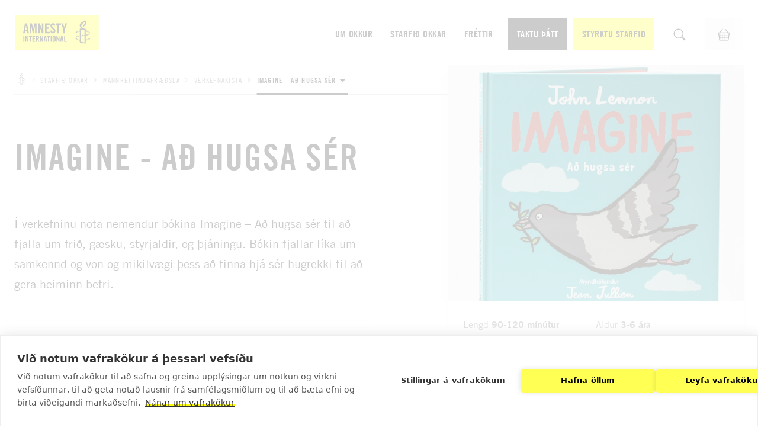

--- FILE ---
content_type: text/html; charset=utf-8
request_url: https://amnesty.is/starfid-okkar/mannrettindafraedsla/verkefnakista/image-ad-hugsa-ser
body_size: 18939
content:
<!doctype html>
<html data-n-head-ssr lang="is" class="" data-n-head="%7B%22lang%22:%7B%22ssr%22:%22is%22%7D,%22class%22:%7B%22ssr%22:%22%22%7D%7D">
  <head >
    <title>Imagine - Að hugsa sér – Íslandsdeild Amnesty International</title><meta data-n-head="ssr" charset="utf-8"><meta data-n-head="ssr" name="viewport" content="width=device-width, initial-scale=1.0, maximum-scale=1.0, user-scalable=0"><meta data-n-head="ssr" name="theme-color" content="#ffff00"><meta data-n-head="ssr" name="msapplication-TileColor" content="#ffff00"><meta data-n-head="ssr" property="og:type" content="website"><meta data-n-head="ssr" property="og:locale" content="is_IS"><meta data-n-head="ssr" property="og:image:width" content="2400"><meta data-n-head="ssr" property="og:image:height" content="1260"><meta data-n-head="ssr" name="google-site-verification" content="o5fxpHz_8XdMLR_mIdEHO1HIp_4XdI2uEWMIBNrHcO4"><meta data-n-head="ssr" name="description" content="Í verkefninu nota nemendur bókina Imagine – Að hugsa sér til að fjalla um frið, gæsku, styrjaldir, og þjáningu. Bókin fjallar líka um samkennd og von og mikilvægi þess að finna hjá sér hugrekki til að gera heiminn betri."><meta data-n-head="ssr" property="og:title" content="Imagine - Að hugsa sér"><meta data-n-head="ssr" property="og:description" content="Í verkefninu nota nemendur bókina Imagine – Að hugsa sér til að fjalla um frið, gæsku, styrjaldir, og þjáningu. Bókin fjallar líka um samkennd og von og mikilvægi þess að finna hjá sér hugrekki til að gera heiminn betri."><meta data-n-head="ssr" property="og:image" content="https://wp.amnesty.is/media/false"><link data-n-head="ssr" rel="apple-touch-icon" sizes="180x180" href="/favicons/apple-touch-icon.png"><link data-n-head="ssr" rel="icon" type="image/png" sizes="“32x32" href="/favicons/favicon-32x32.png"><link data-n-head="ssr" rel="icon" type="image/png" sizes="“16x16" href="/favicons/favicon-16x16.png"><link data-n-head="ssr" rel="manifest" href="/favicons/site.webmanifest"><link data-n-head="ssr" rel="mask-icon" href="/favicons/safari-pinned-tab.svg" color="#000000"><link data-n-head="ssr" rel="mask-icon" href="/favicons/safari-pinned-tab.svg" color="#000000"><script data-n-head="ssr" src="https://cdn.polyfill.io/v2/polyfill.min.js" defer></script><script data-n-head="ssr" data-hid="gtm-script">if(!window._gtm_init){window._gtm_init=1;(function(w,n,d,m,e,p){w[d]=(w[d]==1||n[d]=='yes'||n[d]==1||n[m]==1||(w[e]&&w[e][p]&&w[e][p]()))?1:0})(window,navigator,'doNotTrack','msDoNotTrack','external','msTrackingProtectionEnabled');(function(w,d,s,l,x,y){w[x]={};w._gtm_inject=function(i){if(w.doNotTrack||w[x][i])return;w[x][i]=1;w[l]=w[l]||[];w[l].push({'gtm.start':new Date().getTime(),event:'gtm.js'});var f=d.getElementsByTagName(s)[0],j=d.createElement(s);j.async=true;j.src='https://www.googletagmanager.com/gtm.js?id='+i;f.parentNode.insertBefore(j,f);};w[y]('GTM-N436QQSN')})(window,document,'script','dataLayer','_gtm_ids','_gtm_inject')}</script><script data-n-head="ssr" src="https://ecommerce.borgun.is/resources/js/borgunpayment-js/borgunpayment.v1.min.js" defer></script><link rel="preload" href="/_nuxt/c0c5f59.js" as="script"><link rel="preload" href="/_nuxt/0dcd678.js" as="script"><link rel="preload" href="/_nuxt/css/b7ce7a9.css" as="style"><link rel="preload" href="/_nuxt/23e0bb4.js" as="script"><link rel="preload" href="/_nuxt/css/cfc0593.css" as="style"><link rel="preload" href="/_nuxt/0419c09.js" as="script"><link rel="stylesheet" href="/_nuxt/css/b7ce7a9.css"><link rel="stylesheet" href="/_nuxt/css/cfc0593.css">
  </head>
  <body >
    <noscript data-n-head="ssr" data-hid="gtm-noscript" data-pbody="true"><iframe src="https://www.googletagmanager.com/ns.html?id=GTM-N436QQSN&" height="0" width="0" style="display:none;visibility:hidden" title="gtm"></iframe></noscript><div data-server-rendered="true" id="__nuxt"><div id="__layout"><div class="wrapper relative "><img src="/symbols.svg" style="display: none"> <div class="py-25 relative z-20 container px-25 nav flex justify-between" data-v-7df90121><a href="/" class="logo flex flex-grow router-link-active" data-v-7df90121><img src="/logo.svg" alt="" data-v-7df90121></a> <div data-v-7df90121><div data-v-7df90121><a href="#" class="mobile-search  flex justify-center items-center block md:hidden p-10 button relative  bg-gray-l4" data-v-7df90121><span data-v-7df90121><svg alt="" class="w-35 h-30 icon icon-search" data-v-7df90121><use href="/symbols.svg?v13#icon-search" alt></use></svg></span></a> <a href="#" class="mobile-cart md:hidden block button relative bg-gray-l4 link" data-v-424a915a data-v-7df90121><span class="text-black" data-v-424a915a><svg alt="" class="w-35 h-25 icon icon-cart" data-v-424a915a><use href="/symbols.svg?v13#icon-cart" alt></use></svg></span> <!----> <DIV class="v-portal" style="display:none;" data-v-424a915a></DIV></a> <a href="#" class="mobile-menu ml-20 w-40 h-40" data-v-7df90121><span data-v-7df90121></span> <span data-v-7df90121></span> <span data-v-7df90121></span></a></div></div></div> <div data-v-50592458><nav data-v-50592458><div class="container relative px-25" data-v-50592458><ul class="main font-tradeCn uppercase text-base clearfix font-black tracking-wide" data-v-50592458><li data-v-50592458><a href="/um-okkur" id="" class="block rounded link" data-v-50592458><span data-v-50592458>Um okkur</span></a></li><li data-v-50592458><a href="/starfid-okkar" id="" class="router-link-active block rounded link" data-v-50592458><span data-v-50592458>Starfið okkar</span></a></li><li data-v-50592458><a href="/frettir" id="link-news" class="block rounded link news" data-v-50592458><span data-v-50592458>Fréttir</span></a></li> <li data-v-50592458><a href="/taktu-thatt" class="px-15 block rounded button taktu-thatt md:bg-black text-white md:text-black ml-25" data-v-50592458><span data-v-50592458>Taktu þátt</span></a></li> <li data-v-50592458><a href="/styrktu-starfid" class="px-15 block rounded button styrktu-starfid md:bg-yellow text-white md:text-black ml-25" data-v-50592458><span data-v-50592458>Styrktu starfið</span></a></li> <li class="s" data-v-50592458><a href="#" class="button md:block hidden link search-button text-black" data-v-50592458><span data-v-50592458><svg alt="" class="w-35 h-25 icon icon-search" data-v-50592458><use href="/symbols.svg?v13#icon-search" alt></use></svg></span></a></li> <li data-v-50592458><a href="#" class="md:block hidden button relative bg-gray-l4 link" data-v-424a915a data-v-50592458><span class="text-black" data-v-424a915a><svg alt="" class="w-35 h-25 icon icon-cart" data-v-424a915a><use href="/symbols.svg?v13#icon-cart" alt></use></svg></span> <!----> <DIV class="v-portal" style="display:none;" data-v-424a915a></DIV></a></li> <!----></ul></div></nav></div> <!----> <div class="breadcrumbs mb-10 h-50 relative z-20" data-v-1a758c1d><div class="container" data-v-1a758c1d><div class="relative px-column" data-v-1a758c1d><ul class="list-reset clearfix font-tradeCn tracking-wide-2 uppercase crumbs" data-v-1a758c1d><li data-v-1a758c1d><a href="/" class="text-gray block relative logo router-link-active" data-v-1a758c1d><svg alt="" class="icon icon-logo-candle" data-v-1a758c1d><use href="/symbols.svg?v13#icon-logo-candle" alt></use></svg> <svg alt="" class="icon icon-chevron" data-v-1a758c1d><use href="/symbols.svg?v13#icon-chevron" alt></use></svg></a></li> <li class="px-column relative" data-v-1a758c1d><a href="/starfid-okkar" class="router-link-active block text-gray text-0 anim-fadeup" data-v-1a758c1d>
            Starfið okkar
            <svg alt="" class="icon icon-chevron" data-v-1a758c1d><use href="/symbols.svg?v13#icon-chevron" alt></use></svg></a> <!----></li><li class="px-column relative" data-v-1a758c1d><a href="/starfid-okkar/mannrettindafraedsla" class="router-link-active block text-gray text-0 anim-fadeup delay-100" data-v-1a758c1d>
            Mannréttindafræðsla
            <svg alt="" class="icon icon-chevron" data-v-1a758c1d><use href="/symbols.svg?v13#icon-chevron" alt></use></svg></a> <!----></li><li class="px-column relative" data-v-1a758c1d><a href="/starfid-okkar/mannrettindafraedsla/verkefnakista" class="router-link-active block text-gray text-0 anim-fadeup delay-150" data-v-1a758c1d>
            Verkefnakista
            <svg alt="" class="icon icon-chevron" data-v-1a758c1d><use href="/symbols.svg?v13#icon-chevron" alt></use></svg></a> <!----></li><li class="px-column relative" data-v-1a758c1d><a href="#" class="block text-gray text-0 anim-fadeup current delay-200" data-v-1a758c1d>
            Imagine - Að hugsa sér
            <svg alt="" class="icon icon-arrowdown" data-v-1a758c1d><use href="/symbols.svg?v13#icon-arrowdown" alt></use></svg> <svg alt="" class="icon icon-chevron" data-v-1a758c1d><use href="/symbols.svg?v13#icon-chevron" alt></use></svg></a> <div class="dropdown absolute w-full shadow-light z-10 shadow-10 rounded" data-v-1a758c1d><ul class="list-reset" data-v-1a758c1d><li class="w-full" data-v-1a758c1d><a href="/starfid-okkar/mannrettindafraedsla/verkefnakista/rett-handan-vid-hornid" class="block truncate w-full text-0 font-bold" data-v-1a758c1d>Rétt handan við hornið</a></li><li class="w-full" data-v-1a758c1d><a href="/starfid-okkar/mannrettindafraedsla/verkefnakista/rettindi-og-virding" class="block truncate w-full text-0 font-bold" data-v-1a758c1d>Réttindi og virðing: Kennsluhefti um málefni flóttafólks og farandfólks</a></li><li class="w-full" data-v-1a758c1d><a href="/starfid-okkar/mannrettindafraedsla/verkefnakista/allir-eiga-rett-a" class="block truncate w-full text-0 font-bold" data-v-1a758c1d>Allir eiga rétt á ...</a></li><li class="w-full" data-v-1a758c1d><a href="/starfid-okkar/mannrettindafraedsla/verkefnakista/i-frettum-er-thetta-helst" class="block truncate w-full text-0 font-bold" data-v-1a758c1d>Í fréttum er þetta helst ...</a></li><li class="w-full" data-v-1a758c1d><a href="/starfid-okkar/mannrettindafraedsla/verkefnakista/gerandi-tholandi-ahorfandi-verjandi" class="block truncate w-full text-0 font-bold" data-v-1a758c1d>Gerandi, þolandi, áhorfandi, verjandi</a></li><li class="w-full" data-v-1a758c1d><a href="/starfid-okkar/mannrettindafraedsla/verkefnakista/sott-um-haeli-i-okunnugu-landi" class="block truncate w-full text-0 font-bold" data-v-1a758c1d>Sótt um vernd í ókunnugu landi</a></li><li class="w-full" data-v-1a758c1d><a href="/starfid-okkar/mannrettindafraedsla/verkefnakista/nyja-planetan-okkar" class="block truncate w-full text-0 font-bold" data-v-1a758c1d>Nýja plánetan okkar</a></li><li class="w-full" data-v-1a758c1d><a href="/starfid-okkar/mannrettindafraedsla/verkefnakista/folk-a-flotta" class="block truncate w-full text-0 font-bold" data-v-1a758c1d>Fólk á flótta</a></li><li class="w-full" data-v-1a758c1d><a href="/starfid-okkar/mannrettindafraedsla/verkefnakista/bref-til-bjargar-lifi-2017" class="block truncate w-full text-0 font-bold" data-v-1a758c1d>Bréf til bjargar lífi 2017</a></li><li class="w-full" data-v-1a758c1d><a href="/starfid-okkar/mannrettindafraedsla/verkefnakista/bref-til-bjargar-lifi-2018-verkfaerakista" class="block truncate w-full text-0 font-bold" data-v-1a758c1d>Bréf til bjargar lífi 2018 - Verkfærakista</a></li><li class="w-full" data-v-1a758c1d><a href="/starfid-okkar/mannrettindafraedsla/verkefnakista/sprelllifandi-mannrettindi" class="block truncate w-full text-0 font-bold" data-v-1a758c1d>Sprelllifandi mannréttindi</a></li><li class="w-full" data-v-1a758c1d><a href="/starfid-okkar/mannrettindafraedsla/verkefnakista/mannrettindi-i-naersamfelaginu" class="block truncate w-full text-0 font-bold" data-v-1a758c1d>Mannréttindi í nærsamfélaginu</a></li><li class="w-full" data-v-1a758c1d><a href="/starfid-okkar/mannrettindafraedsla/verkefnakista/hvers-tharfnast-barn" class="block truncate w-full text-0 font-bold" data-v-1a758c1d>Hvers þarfnast barn?</a></li><li class="w-full" data-v-1a758c1d><a href="/starfid-okkar/mannrettindafraedsla/verkefnakista/mannrettindi-heima-og-ad-heiman" class="block truncate w-full text-0 font-bold" data-v-1a758c1d>Mannréttindi heima og að heiman</a></li><li class="w-full" data-v-1a758c1d><a href="/starfid-okkar/mannrettindafraedsla/verkefnakista/fjolbreytileikinn-er-fallegur" class="block truncate w-full text-0 font-bold" data-v-1a758c1d>Fjölbreytileikinn er fallegur</a></li><li class="w-full" data-v-1a758c1d><a href="/starfid-okkar/mannrettindafraedsla/verkefnakista/thitt-nafn-bjargar-lifi-2019-kennsluhefti-2" class="block truncate w-full text-0 font-bold" data-v-1a758c1d>Þitt nafn bjargar lífi 2019 - Kennsluhefti</a></li><li class="w-full" data-v-1a758c1d><a href="/starfid-okkar/mannrettindafraedsla/verkefnakista/sogustund" class="block truncate w-full text-0 font-bold" data-v-1a758c1d>Sögustund</a></li><li class="w-full" data-v-1a758c1d><a href="/starfid-okkar/mannrettindafraedsla/verkefnakista/stattu-upp-ef" class="block truncate w-full text-0 font-bold" data-v-1a758c1d>Stattu upp ef ...</a></li><li class="w-full" data-v-1a758c1d><a href="/starfid-okkar/mannrettindafraedsla/verkefnakista/rettindi-i-daglegu-lifi" class="block truncate w-full text-0 font-bold" data-v-1a758c1d>Réttindi í daglegu lífi</a></li><li class="w-full" data-v-1a758c1d><a href="/starfid-okkar/mannrettindafraedsla/verkefnakista/covid-19-mannrettindi" class="block truncate w-full text-0 font-bold" data-v-1a758c1d>COVID-19 & mannréttindi</a></li><li class="w-full" data-v-1a758c1d><a href="/starfid-okkar/mannrettindafraedsla/verkefnakista/litum-fyrir-mannrettindi" class="block truncate w-full text-0 font-bold" data-v-1a758c1d>LITUM FYRIR MANNRÉTTINDI</a></li><li class="w-full" data-v-1a758c1d><a href="/starfid-okkar/mannrettindafraedsla/verkefnakista/thitt-nafn-bjargar-lifi-2020-kennsluhefti" class="block truncate w-full text-0 font-bold" data-v-1a758c1d>Þitt nafn bjargar lífi 2020 - Kennsluhefti</a></li><li class="w-full" data-v-1a758c1d><a href="/starfid-okkar/mannrettindafraedsla/verkefnakista/ma-bjoda-ther-mannrettindi" class="block truncate w-full text-0 font-bold" data-v-1a758c1d>Má bjóða þér mannréttindi?</a></li><li class="w-full" data-v-1a758c1d><a href="/starfid-okkar/mannrettindafraedsla/verkefnakista/thitt-nafn-bjargar-lifi-2021-kennsluhefti" class="block truncate w-full text-0 font-bold" data-v-1a758c1d>ÞITT NAFN BJARGAR LÍFI 2021 - KENNSLUHEFTI</a></li><li class="w-full" data-v-1a758c1d><a href="/starfid-okkar/mannrettindafraedsla/verkefnakista/thitt-nafn-bjargar-lifi-2022-kennsluhefti" class="block truncate w-full text-0 font-bold" data-v-1a758c1d>ÞITT NAFN BJARGAR LÍFI 2022 - KENNSLUHEFTI</a></li><li class="w-full" data-v-1a758c1d><a href="/starfid-okkar/mannrettindafraedsla/verkefnakista/mannrettindakrossgata" class="block truncate w-full text-0 font-bold" data-v-1a758c1d>Mannréttindakrossgáta</a></li><li class="w-full" data-v-1a758c1d><a href="/starfid-okkar/mannrettindafraedsla/verkefnakista/rettindi-utskyrd-mannrettindi-og-vopnud-atok" class="block truncate w-full text-0 font-bold" data-v-1a758c1d>Réttindi útskýrð: Mannréttindi og vopnuð átök</a></li></ul></div></li></ul> <span class="breadcrumbs-current" data-v-1a758c1d></span></div></div></div> <div data-v-5ff74dda><div class="container flex flex-wrap mb-30" data-v-5ff74dda><div class="w-c12 md:w-c6 pt-50 px-column anim-fadeFromLeft" data-v-5ff74dda><h1 class="text-7 font-bold font-tradeCn uppercase tracking-wide" data-v-8b3e3694 data-v-5ff74dda><span data-v-8b3e3694>Imagine - Að hugsa sér</span> <!----></h1> <div class="text-intro pb-20 leading-3 mt-50" data-v-5ff74dda><p class="intro">&Iacute; verk&shy;efninu nota nemendur b&oacute;kina Imagine &ndash; A&eth; hugsa s&eacute;r til a&eth; fjalla um fri&eth;, g&aelig;sku, styrj&shy;aldir, og &thorn;j&aacute;n&shy;ingu. B&oacute;kin fjallar l&iacute;ka um samkennd og von og mikil&shy;v&aelig;gi &thorn;ess a&eth; finna hj&aacute; s&eacute;r hugrekki til a&eth; gera heiminn betri.</p>
</div> <section class="chapter py-50" data-v-5ff74dda><h2 class="font-tradeCn text-base uppercase font-bold mb-20" data-v-5ff74dda>
          
        </h2> <div data-v-58781741 data-v-5ff74dda><div class="text leading-3" data-v-58781741><p>Verk&shy;efni&eth; er tv&iacute;&thorn;&aelig;tt. Annars vegar spurn&shy;ingar fyrir umr&aelig;&eth;ur og einf&ouml;ld verk&shy;efni tengd b&oacute;kinni og hins vegar f&ouml;nd&shy;ur&shy;verk&shy;efni &thorn;ar sem nemendur &uacute;tb&uacute;a skraut&shy;bor&eth;a me&eth; skila&shy;bo&eth;um um fri&eth;.</p>
</div> <p data-v-58781741><!----></p> <!----></div></section><section class="chapter py-50" data-v-5ff74dda><h2 class="font-tradeCn text-base uppercase font-bold mb-20" data-v-5ff74dda>
          Markmið
        </h2> <div data-v-58781741 data-v-5ff74dda><div class="text leading-3" data-v-58781741><ul>
<li>A&eth; stu&eth;la a&eth; v&iacute;&eth;s&yacute;ni barna og efla si&eth;fer&eth;&shy;is&shy;vitund &thorn;eirra</li>
<li>A&eth; leggja grund&shy;v&ouml;ll a&eth; &thorn;v&iacute; a&eth; b&ouml;rn ver&eth;i sj&aacute;lf&shy;st&aelig;&eth;ir, virkir og &aacute;byrgir &thorn;&aacute;tt&shy;tak&shy;endur &iacute; l&yacute;&eth;r&aelig;&eth;&shy;is&shy;&thorn;j&oacute;&eth;&shy;f&eacute;&shy;lagi</li>
<li>A&eth; r&aelig;kta h&aelig;fi&shy;leika barna til tj&aacute;n&shy;ingar og sk&ouml;p&shy;unar</li>
<li>A&eth; veita skipu&shy;lega m&aacute;l&ouml;rvun og stu&eth;la a&eth; e&eth;li&shy;legri f&aelig;rni &iacute; &iacute;slensku</li>
</ul>
</div> <p data-v-58781741><!----></p> <!----></div></section></div> <div class="w-c12 md:w-c5 md:ml-c1 px-column" data-v-5ff74dda><div class="-mt-60 bg-white relative shadow-10 z-30" data-v-930e556e data-v-5ff74dda><div class="anim-fadeFromLeft" data-v-930e556e><figure class="bg-gray-l3" data-v-930e556e><img src="/assets/imagine_1_1200x900_acf_cropped.jpg" data-v-930e556e></figure> <div class="p-25" data-v-930e556e><p class="flex text-gray" data-v-930e556e><span class="w-c6" data-v-930e556e>Lengd
          <b data-v-930e556e>90-120 mínútur</b></span> <span class="w-c6" data-v-930e556e>Aldur
          <b data-v-930e556e>3-6 ára</b></span></p> <button type="button" class="w-full mt-25 text-2 h-60 button block uppercase font-tradeCn tracking-wide-2 font-bold rounded text-center bg-yellow text-black px-25 large" data-v-2f9968b5 data-v-930e556e><div class="button-content" data-v-2f9968b5><span data-v-2f9968b5>Sækja verkefni</span> <!----> <!----> <!----></div></button></div></div> <form class="bg-white p-25 opacity-0 shadow-10 " style="display:none;" data-v-930e556e><div class="cancel mb-25 clearfix pb-25" data-v-1940d37e data-v-930e556e><button type="button" data-v-1940d37e><svg alt="" class="icon icon-back" data-v-1940d37e><use href="/symbols.svg?v13#icon-back" alt></use></svg></button> <!----> <p class="font-tradeCn uppercase font-bold tracking-wide  text-base flex items-center" data-v-1940d37e>Sækja verkefni</p></div> <!----> <h4 class="mb-25 font-bold font-tradeCn uppercase tracking-wide" data-v-8b3e3694 data-v-930e556e><span data-v-8b3e3694>Hvernig ætlar þú að nota verkefnapakkann?</span> <!----></h4> <div class="mb-10 field radio relative light" data-v-4fc06c18 data-v-930e556e><input id="radio_question4020305" type="radio" value="Ég er kennari að sækja efni fyrir kennslu." data-v-4fc06c18> <label for="radio_question4020305" class="pl-40 font-thin text-gray" data-v-4fc06c18>Ég er kennari að sækja efni fyrir kennslu.</label> <div class="check rounded bg-white" data-v-4fc06c18></div></div><div class="mb-10 field radio relative light" data-v-4fc06c18 data-v-930e556e><input id="radio_question4020306" type="radio" value="Ég er nemandi í rannsóknarvinnu." data-v-4fc06c18> <label for="radio_question4020306" class="pl-40 font-thin text-gray" data-v-4fc06c18>Ég er nemandi í rannsóknarvinnu.</label> <div class="check rounded bg-white" data-v-4fc06c18></div></div><div class="mb-10 field radio relative light" data-v-4fc06c18 data-v-930e556e><input id="radio_question4020307" type="radio" value="Ég er nemandi að vinna verkefni." data-v-4fc06c18> <label for="radio_question4020307" class="pl-40 font-thin text-gray" data-v-4fc06c18>Ég er nemandi að vinna verkefni.</label> <div class="check rounded bg-white" data-v-4fc06c18></div></div><div class="mb-10 field radio relative light" data-v-4fc06c18 data-v-930e556e><input id="radio_question4020308" type="radio" value="Önnur notkun." data-v-4fc06c18> <label for="radio_question4020308" class="pl-40 font-thin text-gray" data-v-4fc06c18>Önnur notkun.</label> <div class="check rounded bg-white" data-v-4fc06c18></div></div><div class="mb-10 field radio relative light" data-v-4fc06c18 data-v-930e556e><input id="radio_question4020309" type="radio" value="Ég vil ekki svara." data-v-4fc06c18> <label for="radio_question4020309" class="pl-40 font-thin text-gray" data-v-4fc06c18>Ég vil ekki svara.</label> <div class="check rounded bg-white" data-v-4fc06c18></div></div> <button type="submit" class="w-full mt-25 text-2 h-60 button block uppercase font-tradeCn tracking-wide-2 font-bold rounded text-center bg-yellow text-black px-25 large" data-v-2f9968b5 data-v-930e556e><div class="button-content" data-v-2f9968b5><span data-v-2f9968b5>Tilgreina notkun og sækja</span> <!----> <!----> <!----></div></button></form> <div class="absolute bg-white p-25 opacity-0 shadow-10 " data-v-930e556e><!----> <!----> <a href="/assets/verkefni_ae-hugsa-ser.zip" style="display: none" data-v-930e556e>Sækja</a></div></div></div></div></div> <footer class="py-40 md:absolute left-0 bottom-0 w-full text-gray" data-v-042c25f2><div class="container flex flex-wrap" data-v-042c25f2><div class="w-full md:w-c2 lg:w-c1 pb-15 xl:pb-0 px-column" data-v-042c25f2><a href="/" class="logo bg-yellow px-20 py-10 h-65 w-65 relative router-link-active" data-v-042c25f2><svg alt="" class="absolute icon icon-logo-candle" data-v-042c25f2><use href="/symbols.svg?v13#icon-logo-candle" alt></use></svg></a></div> <div class="w-full md:w-c5 lg:w-c4 xl:w-c3 pb-15 xl:pb-0 px-column" data-v-042c25f2><p data-v-042c25f2><b data-v-042c25f2>Íslandsdeild Amnesty International</b><br data-v-042c25f2> <a href="https://www.google.is/maps/place/%C3%9Eingholtsstr%C3%A6ti+27,+101+Reykjav%C3%ADk/@64.1443254,-21.9384109,17z/data=!3m1!4b1!4m5!3m4!1s0x48d60b32e93ab207:0xa43bd42c63caf389!8m2!3d64.1443254!4d-21.9362222" target="_blank" data-v-042c25f2>Þingholtsstræti 27, 101 Reykjavík</a></p></div> <div class="w-full md:w-c5 xl:w-c2 pb-15 xl:pb-0 px-column" data-v-042c25f2><p data-v-042c25f2><a href="tel:+3545117900" data-v-042c25f2>+354 511 7900</a><br data-v-042c25f2> <a href="mailto:amnesty@amnesty.is" data-v-042c25f2>amnesty@amnesty.is</a></p></div> <div class="w-full md:w-c5 lg:w-c4 xl:w-c2 lg:ml-c1 md:ml-c2 xl:ml-0 pb-15 xl:pb-0 px-column" data-v-042c25f2><p data-v-042c25f2><span data-v-042c25f2>336  26  8717</span> <span class="footer-label font-tradeCn uppercase text-gray-l1 tracking-wide" data-v-042c25f2>
          — Bankanúmer</span><br data-v-042c25f2> <span data-v-042c25f2>620879  0299</span> <span class="footer-label font-tradeCn uppercase text-gray-l1 tracking-wide" data-v-042c25f2>
          — Kennitala</span><br data-v-042c25f2></p></div> <div class="w-full md:w-c5 xl:w-c2 pb-15 xl:pb-0 px-column" data-v-042c25f2><p data-v-042c25f2><span data-v-042c25f2>123 5117905</span> <span class="footer-label font-tradeCn uppercase text-gray-l1 tracking-wide" data-v-042c25f2>
          — AUR</span><br data-v-042c25f2></p></div> <div class="w-full md:w-c2 px-column" data-v-042c25f2><ul class="social clearfix" data-v-042c25f2><li data-v-042c25f2><a href="https://www.facebook.com/amnestyiceland/" target="_blank" data-v-042c25f2><svg alt="" class="icon icon-facebook" data-v-042c25f2><use href="/symbols.svg?v13#icon-facebook" alt></use></svg></a></li> <li data-v-042c25f2><a href="https://www.instagram.com/amnestyiceland/" target="_blank" data-v-042c25f2><svg alt="" class="icon icon-instagram" data-v-042c25f2><use href="/symbols.svg?v13#icon-instagram" alt></use></svg></a></li> <li data-v-042c25f2><a href="https://twitter.com/AmnestyIceland" target="_blank" data-v-042c25f2><svg alt="" class="icon icon-twitter" data-v-042c25f2><use href="/symbols.svg?v13#icon-twitter" alt></use></svg></a></li> <li data-v-042c25f2><a href="https://www.youtube.com/user/AmnestyIceland/" target="_blank" data-v-042c25f2><svg alt="" class="icon icon-youtube" data-v-042c25f2><use href="/symbols.svg?v13#icon-youtube" alt></use></svg></a></li></ul> <p class="skilmalar" data-v-042c25f2><a href="/stefnur-og-skilmalar/" data-v-042c25f2><b data-v-042c25f2>Stefnur og skilmálar</b></a></p></div></div></footer> <section class="modal" data-v-c28704aa><div id="scrollto" data-v-c28704aa></div> <div class="content shadow-10" data-v-c28704aa><div class="bg-gray-d4 z-0" data-v-c28704aa><a href="#" class="close" data-v-c28704aa><svg alt="" class="icon icon-back" data-v-c28704aa><use href="/symbols.svg?v13#icon-back" alt></use></svg></a> <figure class="relative imageWrapper" style="padding-top:80%;" data-v-c4dc71d6 data-v-c28704aa></figure> <div class="scrollbox" data-v-c28704aa><div class="px-25 pb-15" data-v-c28704aa><h1 class="text-white mb-25 font-bold font-tradeCn uppercase tracking-wide" data-v-8b3e3694 data-v-c28704aa><span data-v-8b3e3694>ÞITT NAFN BJARGAR LÍFI</span> <!----></h1> <p class="text-white mb-25" data-v-c28704aa><b data-v-c28704aa> Þú ætlar að styðja  og . </b></p> <p class="text-white mb-25" style="display:none;" data-v-c28704aa>
             og 
            þurfa líka þína hjálp.
            <a href="#" class="dark font-bold text-yellow" data-v-c28704aa>
              Skrifa líka undir mál false
            </a></p> <p class="text-white text-gray-l1 mb-25" data-v-c28704aa>
            Skrifaðu undir og Amnesty á Íslandi sendir viðeigandi aðilum bréf
            í þínu nafni. Engar aðrar persónuupplýsingar en nafn þitt munu
            fylgja bréfinu á viðkomandi stjórnvöld.
          </p></div> <div class="dark-bg" data-v-4137ecfd data-v-c28704aa><form class="relative form" data-v-4137ecfd><div class="container flex flex-wrap" data-v-4137ecfd><div class="w-c12 px-column" data-v-4137ecfd><!----> <!----> <!----></div></div> <p class="text-gray text-0 px-25 -mb-35 pb-80" data-v-4137ecfd>
      Skrifaðu undir og Íslandsdeild Amnesty International sendir viðeigandi
      aðilum bréf í þínu nafni. Engar aðrar persónuupplýsingar en nafn þitt
      munu fylgja bréfinu á viðkomandi stjórnvöld.
    </p> <div class="container flex flex-wrap" data-v-4137ecfd><div class="w-c12 md:w-c6 mb-25 px-column" data-v-4137ecfd><div class="field relative empty" data-v-5245e3b5 data-v-4137ecfd><input id="input_4020327" type="text" name="nafn" value="" class="bg-gray-d3 text-white block w-full h-50 px-15 mb-20 relative z-20" data-v-5245e3b5></input> <!----> <label for="input_4020327" class="text-gray font-tradeCn uppercase tracking-wide-2 text-0 mb-10 block font-bold absolute z-30" data-v-5245e3b5>Fullt nafn</label></div></div> <div class="w-c12 md:w-c6 mb-25 px-column" data-v-4137ecfd><div class="field relative empty" data-v-5245e3b5 data-v-4137ecfd><input id="input_4020328" type="text" inputmode="numeric" name="kennitala" value="" class="bg-gray-d3 text-white block w-full h-50 px-15 mb-20 relative z-20" data-v-5245e3b5></input> <!----> <label for="input_4020328" class="text-gray font-tradeCn uppercase tracking-wide-2 text-0 mb-10 block font-bold absolute z-30" data-v-5245e3b5>Kennitala</label></div></div> <div class="w-c12 md:w-c6 mb-25 px-column" data-v-4137ecfd><div class="mb-25 field relative empty" data-v-5245e3b5 data-v-4137ecfd><input id="input_4020329" type="" name="email" value="" class="bg-gray-d3 text-white block w-full h-50 px-15 mb-20 relative z-20" data-v-5245e3b5></input> <!----> <label for="input_4020329" class="text-gray font-tradeCn uppercase tracking-wide-2 text-0 mb-10 block font-bold absolute z-30" data-v-5245e3b5>Tölvupóstur</label></div></div> <div class="w-c12 md:w-c6 mb-25 px-column" data-v-4137ecfd><div class="mb-25 field relative empty" data-v-5245e3b5 data-v-4137ecfd><input id="input_4020330" type="text" name="phone" value="" class="bg-gray-d3 text-white block w-full h-50 px-15 mb-20 relative z-20" data-v-5245e3b5></input> <!----> <label for="input_4020330" class="text-gray font-tradeCn uppercase tracking-wide-2 text-0 mb-10 block font-bold absolute z-30" data-v-5245e3b5>Símanúmer</label></div></div></div> <div class="container flex flex-wrap" data-v-4137ecfd><!----> <div class="w-c6 px-column mb-25" data-v-4137ecfd><div class="field checkbox relative bg-dark" data-v-697847d3 data-v-4137ecfd><input id="checkbox_remember_me4020331" type="checkbox" checked="checked" data-v-697847d3> <label for="checkbox_remember_me4020331" class="pl-40 font-thin text-gray-l1" data-v-697847d3>Muna mig næst</label> <div class="check rounded bg-gray-d3" data-v-697847d3><svg alt="" class="icon icon-checkmark" data-v-697847d3><use href="/symbols.svg?v13#icon-checkmark" alt></use></svg></div></div></div> <!----></div> <div class="container flex" style="display:none;" data-v-4137ecfd data-v-1360a0ab data-v-4137ecfd><div class="w-c12 md:w-c6 px-column mb-25" data-v-4137ecfd><div class="field relative empty" data-v-d1aeec9e data-v-4137ecfd><select id="select_4020337" name="school" class="bg-gray-d3 text-white block w-full h-50 px-15 mb-20 relative z-20" data-v-d1aeec9e><option value data-v-d1aeec9e></option> <optgroup label="Framhaldsskólar" data-v-d1aeec9e><option value="Borgarholtsskóli" data-v-d1aeec9e>
        Borgarholtsskóli
      </option><option value="Fisktækniskóli Íslands" data-v-d1aeec9e>
        Fisktækniskóli Íslands
      </option><option value="Fjölbrautaskóli Norðurlands vestra" data-v-d1aeec9e>
        Fjölbrautaskóli Norðurlands vestra
      </option><option value="Fjölbrautaskóli Snæfellinga" data-v-d1aeec9e>
        Fjölbrautaskóli Snæfellinga
      </option><option value="Fjölbrautaskóli Suðurlands" data-v-d1aeec9e>
        Fjölbrautaskóli Suðurlands
      </option><option value="Fjölbrautaskóli Suðurnesja" data-v-d1aeec9e>
        Fjölbrautaskóli Suðurnesja
      </option><option value="Fjölbrautaskóli Vesturlands" data-v-d1aeec9e>
        Fjölbrautaskóli Vesturlands
      </option><option value="Fjölbrautaskólinn í Breiðholti" data-v-d1aeec9e>
        Fjölbrautaskólinn í Breiðholti
      </option><option value="Fjölbrautaskólinn í Garðabæ" data-v-d1aeec9e>
        Fjölbrautaskólinn í Garðabæ
      </option><option value="Fjölbrautaskólinn við Ármúla" data-v-d1aeec9e>
        Fjölbrautaskólinn við Ármúla
      </option><option value="Flensborgarskólinn í Hafnarfirði" data-v-d1aeec9e>
        Flensborgarskólinn í Hafnarfirði
      </option><option value="Framhaldsskólinn á Húsavík" data-v-d1aeec9e>
        Framhaldsskólinn á Húsavík
      </option><option value="Framhaldsskólinn á Laugum" data-v-d1aeec9e>
        Framhaldsskólinn á Laugum
      </option><option value="Framhaldsskólinn í Austur-Skaftafellssýslu" data-v-d1aeec9e>
        Framhaldsskólinn í Austur-Skaftafellssýslu
      </option><option value="Framhaldsskólinn í Mosfellsbæ" data-v-d1aeec9e>
        Framhaldsskólinn í Mosfellsbæ
      </option><option value="Framhaldsskólinn í Vestmannaeyjum" data-v-d1aeec9e>
        Framhaldsskólinn í Vestmannaeyjum
      </option><option value="Handverks- og hússtjórnarskólinn á Hallormsstað" data-v-d1aeec9e>
        Handverks- og hússtjórnarskólinn á Hallormsstað
      </option><option value="Hússtjórnarskóli Reykjavíkur" data-v-d1aeec9e>
        Hússtjórnarskóli Reykjavíkur
      </option><option value="Iðnskólinn í Hafnarfirði" data-v-d1aeec9e>
        Iðnskólinn í Hafnarfirði
      </option><option value="Kvennaskólinn í Reykjavík" data-v-d1aeec9e>
        Kvennaskólinn í Reykjavík
      </option><option value="Menntaskóli Borgarfjarðar" data-v-d1aeec9e>
        Menntaskóli Borgarfjarðar
      </option><option value="Menntaskólinn á Akureyri" data-v-d1aeec9e>
        Menntaskólinn á Akureyri
      </option><option value="Menntaskólinn á Egilsstöðum" data-v-d1aeec9e>
        Menntaskólinn á Egilsstöðum
      </option><option value="Menntaskólinn á Ísafirði" data-v-d1aeec9e>
        Menntaskólinn á Ísafirði
      </option><option value="Menntaskólinn á Tröllaskaga" data-v-d1aeec9e>
        Menntaskólinn á Tröllaskaga
      </option><option value="Menntaskólinn að Laugarvatni" data-v-d1aeec9e>
        Menntaskólinn að Laugarvatni
      </option><option value="Menntaskólinn í Kópavogi" data-v-d1aeec9e>
        Menntaskólinn í Kópavogi
      </option><option value="Menntaskólinn í Reykjavík" data-v-d1aeec9e>
        Menntaskólinn í Reykjavík
      </option><option value="Menntaskólinn við Hamrahlíð" data-v-d1aeec9e>
        Menntaskólinn við Hamrahlíð
      </option><option value="Menntaskólinn við Sund" data-v-d1aeec9e>
        Menntaskólinn við Sund
      </option><option value="Myndlistaskólinn á Akureyri" data-v-d1aeec9e>
        Myndlistaskólinn á Akureyri
      </option><option value="Myndlistaskólinn í Reykjavík" data-v-d1aeec9e>
        Myndlistaskólinn í Reykjavík
      </option><option value="Tækniskólinn" data-v-d1aeec9e>
        Tækniskólinn
      </option><option value="Verkmenntaskóli Austurlands" data-v-d1aeec9e>
        Verkmenntaskóli Austurlands
      </option><option value="Verkmenntaskólinn á Akureyri" data-v-d1aeec9e>
        Verkmenntaskólinn á Akureyri
      </option><option value="Verzlunarskóli Íslands" data-v-d1aeec9e>
        Verzlunarskóli Íslands
      </option></optgroup><optgroup label="Grunnskólar" data-v-d1aeec9e><option value="Austurbæjarskóli" data-v-d1aeec9e>
        Austurbæjarskóli
      </option><option value="Árbæjarskóli" data-v-d1aeec9e>
        Árbæjarskóli
      </option><option value="Ártúnsskóli" data-v-d1aeec9e>
        Ártúnsskóli
      </option><option value="Breiðagerðisskóli" data-v-d1aeec9e>
        Breiðagerðisskóli
      </option><option value="Breiðholtsskóli" data-v-d1aeec9e>
        Breiðholtsskóli
      </option><option value="Brúarskóli" data-v-d1aeec9e>
        Brúarskóli
      </option><option value="Dalskóli" data-v-d1aeec9e>
        Dalskóli
      </option><option value="Fellaskóli" data-v-d1aeec9e>
        Fellaskóli
      </option><option value="Foldaskóli" data-v-d1aeec9e>
        Foldaskóli
      </option><option value="Fossvogsskóli" data-v-d1aeec9e>
        Fossvogsskóli
      </option><option value="Grandaskóli" data-v-d1aeec9e>
        Grandaskóli
      </option><option value="Hagaskóli" data-v-d1aeec9e>
        Hagaskóli
      </option><option value="Hamraskóli" data-v-d1aeec9e>
        Hamraskóli
      </option><option value="Háaleitisskóli, Álftamýri" data-v-d1aeec9e>
        Háaleitisskóli, Álftamýri
      </option><option value="Háaleitisskóli, Hvassaleiti" data-v-d1aeec9e>
        Háaleitisskóli, Hvassaleiti
      </option><option value="Háteigsskóli" data-v-d1aeec9e>
        Háteigsskóli
      </option><option value="Hlíðaskóli" data-v-d1aeec9e>
        Hlíðaskóli
      </option><option value="Hólabrekkuskóli" data-v-d1aeec9e>
        Hólabrekkuskóli
      </option><option value="Húsaskóli" data-v-d1aeec9e>
        Húsaskóli
      </option><option value="Ingunnarskóli" data-v-d1aeec9e>
        Ingunnarskóli
      </option><option value="Kelduskóli, Korpa" data-v-d1aeec9e>
        Kelduskóli, Korpa
      </option><option value="Kelduskóli, Vík" data-v-d1aeec9e>
        Kelduskóli, Vík
      </option><option value="Klettaskóli" data-v-d1aeec9e>
        Klettaskóli
      </option><option value="Klébergsskóli" data-v-d1aeec9e>
        Klébergsskóli
      </option><option value="Langholtsskóli" data-v-d1aeec9e>
        Langholtsskóli
      </option><option value="Laugalækjarskóli" data-v-d1aeec9e>
        Laugalækjarskóli
      </option><option value="Laugarnesskóli" data-v-d1aeec9e>
        Laugarnesskóli
      </option><option value="Melaskóli" data-v-d1aeec9e>
        Melaskóli
      </option><option value="Norðlingaskóli" data-v-d1aeec9e>
        Norðlingaskóli
      </option><option value="Réttarholtsskóli" data-v-d1aeec9e>
        Réttarholtsskóli
      </option><option value="Rimaskóli" data-v-d1aeec9e>
        Rimaskóli
      </option><option value="Selásskóli" data-v-d1aeec9e>
        Selásskóli
      </option><option value="Seljaskóli" data-v-d1aeec9e>
        Seljaskóli
      </option><option value="Sæmundarskóli" data-v-d1aeec9e>
        Sæmundarskóli
      </option><option value="Vesturbæjarskóli" data-v-d1aeec9e>
        Vesturbæjarskóli
      </option><option value="Víkurskóli" data-v-d1aeec9e>
        Víkurskóli
      </option><option value="Vogaskóli" data-v-d1aeec9e>
        Vogaskóli
      </option><option value="Vættaskóli, Borgir" data-v-d1aeec9e>
        Vættaskóli, Borgir
      </option><option value="Vættaskóli, Engi" data-v-d1aeec9e>
        Vættaskóli, Engi
      </option><option value="Ölduselsskóli" data-v-d1aeec9e>
        Ölduselsskóli
      </option><option value="Suðurhlíðarskóli" data-v-d1aeec9e>
        Suðurhlíðarskóli
      </option><option value="Áslandsskóli" data-v-d1aeec9e>
        Áslandsskóli
      </option><option value="Hraunvallaskóli" data-v-d1aeec9e>
        Hraunvallaskóli
      </option><option value="Hvaleyrarskóli" data-v-d1aeec9e>
        Hvaleyrarskóli
      </option><option value="Lækjarskóli" data-v-d1aeec9e>
        Lækjarskóli
      </option><option value="Öldutúnsskóli" data-v-d1aeec9e>
        Öldutúnsskóli
      </option><option value="Setbergsskóli" data-v-d1aeec9e>
        Setbergsskóli
      </option><option value="Víðistaðaskóli" data-v-d1aeec9e>
        Víðistaðaskóli
      </option><option value="Alþjóðaskólinn" data-v-d1aeec9e>
        Alþjóðaskólinn
      </option><option value="Álftanesskóli" data-v-d1aeec9e>
        Álftanesskóli
      </option><option value="Barnaskóli Hjallastefnunar" data-v-d1aeec9e>
        Barnaskóli Hjallastefnunar
      </option><option value="Flataskóli" data-v-d1aeec9e>
        Flataskóli
      </option><option value="Garðaskóli" data-v-d1aeec9e>
        Garðaskóli
      </option><option value="Hofstaðaskóli" data-v-d1aeec9e>
        Hofstaðaskóli
      </option><option value="Sjálandsskóli" data-v-d1aeec9e>
        Sjálandsskóli
      </option><option value="Álfhólsskóli" data-v-d1aeec9e>
        Álfhólsskóli
      </option><option value="Hörðuvallaskóli" data-v-d1aeec9e>
        Hörðuvallaskóli
      </option><option value="Kársnesskóli" data-v-d1aeec9e>
        Kársnesskóli
      </option><option value="Kópavogsskóli" data-v-d1aeec9e>
        Kópavogsskóli
      </option><option value="Lindaskóli" data-v-d1aeec9e>
        Lindaskóli
      </option><option value="Salaskóli" data-v-d1aeec9e>
        Salaskóli
      </option><option value="Smáraskóli" data-v-d1aeec9e>
        Smáraskóli
      </option><option value="Snælandsskóli" data-v-d1aeec9e>
        Snælandsskóli
      </option><option value="Vatnsendaskóli" data-v-d1aeec9e>
        Vatnsendaskóli
      </option><option value="Waldorfsskólinn" data-v-d1aeec9e>
        Waldorfsskólinn
      </option><option value="Mýrarhúsaskóli" data-v-d1aeec9e>
        Mýrarhúsaskóli
      </option><option value="Varmárskóli" data-v-d1aeec9e>
        Varmárskóli
      </option><option value="Lágafellsskóli" data-v-d1aeec9e>
        Lágafellsskóli
      </option><option value="Krikaskóli" data-v-d1aeec9e>
        Krikaskóli
      </option><option value="Akursskóli" data-v-d1aeec9e>
        Akursskóli
      </option><option value="Heiðarskóli" data-v-d1aeec9e>
        Heiðarskóli
      </option><option value="Holtaskóli" data-v-d1aeec9e>
        Holtaskóli
      </option><option value="Háaleitisskóli" data-v-d1aeec9e>
        Háaleitisskóli
      </option><option value="Myllubakkaskóli" data-v-d1aeec9e>
        Myllubakkaskóli
      </option><option value="Njarðvíkurskóli" data-v-d1aeec9e>
        Njarðvíkurskóli
      </option><option value="Grunnskóli Grindavíkur" data-v-d1aeec9e>
        Grunnskóli Grindavíkur
      </option><option value="Grunnskólinn í Sandgerði" data-v-d1aeec9e>
        Grunnskólinn í Sandgerði
      </option><option value="Gerðaskóli í Garði" data-v-d1aeec9e>
        Gerðaskóli í Garði
      </option><option value="Stóru-Vogaskóli" data-v-d1aeec9e>
        Stóru-Vogaskóli
      </option><option value="Auðarskóli í Búðardal" data-v-d1aeec9e>
        Auðarskóli í Búðardal
      </option><option value="Brekkubæjarskóli" data-v-d1aeec9e>
        Brekkubæjarskóli
      </option><option value="Grundaskóli" data-v-d1aeec9e>
        Grundaskóli
      </option><option value="Grunnskóli Snæfellsbæjar, Ólafsvík" data-v-d1aeec9e>
        Grunnskóli Snæfellsbæjar, Ólafsvík
      </option><option value="Grunnskóli Grundarfjarðar" data-v-d1aeec9e>
        Grunnskóli Grundarfjarðar
      </option><option value="Grunnskólinn í Borgarnesi" data-v-d1aeec9e>
        Grunnskólinn í Borgarnesi
      </option><option value="Grunnskólinn í Stykkishólmi" data-v-d1aeec9e>
        Grunnskólinn í Stykkishólmi
      </option><option value="Heiðarskóli í Hvalfjarðarsveit" data-v-d1aeec9e>
        Heiðarskóli í Hvalfjarðarsveit
      </option><option value="Laugargerðisskóli" data-v-d1aeec9e>
        Laugargerðisskóli
      </option><option value="Grunnskóli Bolungarvíkur" data-v-d1aeec9e>
        Grunnskóli Bolungarvíkur
      </option><option value="Grunnskóli Önundarfjarðar" data-v-d1aeec9e>
        Grunnskóli Önundarfjarðar
      </option><option value="Grunnskólinn á Ísafirði" data-v-d1aeec9e>
        Grunnskólinn á Ísafirði
      </option><option value="Grunnskólinn á Suðureyri" data-v-d1aeec9e>
        Grunnskólinn á Suðureyri
      </option><option value="Grunnskólinn á Þingeyri" data-v-d1aeec9e>
        Grunnskólinn á Þingeyri
      </option><option value="Reykhólaskóli" data-v-d1aeec9e>
        Reykhólaskóli
      </option><option value="Grunnskólinn á Tálknafirði" data-v-d1aeec9e>
        Grunnskólinn á Tálknafirði
      </option><option value="Grunnskóli Vesturbyggðar, Bíldudalur" data-v-d1aeec9e>
        Grunnskóli Vesturbyggðar, Bíldudalur
      </option><option value="Grunnskóli Vesturbyggðar, Patreksskóli" data-v-d1aeec9e>
        Grunnskóli Vesturbyggðar, Patreksskóli
      </option><option value="Súðavíkurskóli" data-v-d1aeec9e>
        Súðavíkurskóli
      </option><option value="Finnbogastaðaskóli" data-v-d1aeec9e>
        Finnbogastaðaskóli
      </option><option value="Grunnskólinn Drangsnesi" data-v-d1aeec9e>
        Grunnskólinn Drangsnesi
      </option><option value="Grunnskólinn Borðeyri" data-v-d1aeec9e>
        Grunnskólinn Borðeyri
      </option><option value="Grunnskólinn Broddanesi" data-v-d1aeec9e>
        Grunnskólinn Broddanesi
      </option><option value="Grunnskólinn Hólmavík" data-v-d1aeec9e>
        Grunnskólinn Hólmavík
      </option><option value="Árskógarskóli" data-v-d1aeec9e>
        Árskógarskóli
      </option><option value="Árskóli" data-v-d1aeec9e>
        Árskóli
      </option><option value="Barnaskólinn á Eyrarbakka og Stokkseyri" data-v-d1aeec9e>
        Barnaskólinn á Eyrarbakka og Stokkseyri
      </option><option value="Grunnskólinn í Reykholti" data-v-d1aeec9e>
        Grunnskólinn í Reykholti
      </option><option value="Grunn- og leikskólinn á Laugarvatni" data-v-d1aeec9e>
        Grunn- og leikskólinn á Laugarvatni
      </option><option value="Borgarhólsskóli" data-v-d1aeec9e>
        Borgarhólsskóli
      </option><option value="Brekkuskóli" data-v-d1aeec9e>
        Brekkuskóli
      </option><option value="Brúarásskóli" data-v-d1aeec9e>
        Brúarásskóli
      </option><option value="Dalvíkurskóli" data-v-d1aeec9e>
        Dalvíkurskóli
      </option><option value="Djúpavogsskóli" data-v-d1aeec9e>
        Djúpavogsskóli
      </option><option value="Egilsstaðaskóli" data-v-d1aeec9e>
        Egilsstaðaskóli
      </option><option value="Fellaskóli, Fellabæ" data-v-d1aeec9e>
        Fellaskóli, Fellabæ
      </option><option value="Finnbogastaðaskóli" data-v-d1aeec9e>
        Finnbogastaðaskóli
      </option><option value="Flóaskóli" data-v-d1aeec9e>
        Flóaskóli
      </option><option value="Flúðaskóli" data-v-d1aeec9e>
        Flúðaskóli
      </option><option value="Giljaskóli" data-v-d1aeec9e>
        Giljaskóli
      </option><option value="Glerárskóli" data-v-d1aeec9e>
        Glerárskóli
      </option><option value="Grenivíkurskóli" data-v-d1aeec9e>
        Grenivíkurskóli
      </option><option value="Grunnskóli Bolungarvíkur" data-v-d1aeec9e>
        Grunnskóli Bolungarvíkur
      </option><option value="Grunnskóli Breiðdalshrepps" data-v-d1aeec9e>
        Grunnskóli Breiðdalshrepps
      </option><option value="Grunnskóli Eskifjarðar" data-v-d1aeec9e>
        Grunnskóli Eskifjarðar
      </option><option value="Grunnskóli Fáskrúðsfjarðar" data-v-d1aeec9e>
        Grunnskóli Fáskrúðsfjarðar
      </option><option value="Grunnskóli Fjallabyggðar" data-v-d1aeec9e>
        Grunnskóli Fjallabyggðar
      </option><option value="Grunnskóli Hornafjarðar" data-v-d1aeec9e>
        Grunnskóli Hornafjarðar
      </option><option value="Grunnskóli Húnaþings vestra" data-v-d1aeec9e>
        Grunnskóli Húnaþings vestra
      </option><option value="Grunnskóli Raufarhafnar" data-v-d1aeec9e>
        Grunnskóli Raufarhafnar
      </option><option value="Grunnskóli Reyðarfjarðar" data-v-d1aeec9e>
        Grunnskóli Reyðarfjarðar
      </option><option value="Grunnskóli Snæfellsbæjar" data-v-d1aeec9e>
        Grunnskóli Snæfellsbæjar
      </option><option value="Grunnskóli Vestmannaeyja/Barnaskólinn" data-v-d1aeec9e>
        Grunnskóli Vestmannaeyja/Barnaskólinn
      </option><option value="Grunnskóli Vestmannaeyja/Hamarskóli" data-v-d1aeec9e>
        Grunnskóli Vestmannaeyja/Hamarskóli
      </option><option value="Grunnskólinn austan Vatnajökuls" data-v-d1aeec9e>
        Grunnskólinn austan Vatnajökuls
      </option><option value="Grunnskólinn á Bakkafirði" data-v-d1aeec9e>
        Grunnskólinn á Bakkafirði
      </option><option value="Stöðvarfjarðarskóli" data-v-d1aeec9e>
        Stöðvarfjarðarskóli
      </option><option value="Grunnskólinn á Þórshöfn" data-v-d1aeec9e>
        Grunnskólinn á Þórshöfn
      </option><option value="Grunnskólinn Borðeyri 1.-4. bekkur" data-v-d1aeec9e>
        Grunnskólinn Borðeyri 1.-4. bekkur
      </option><option value="Grunnskólinn á Hellu" data-v-d1aeec9e>
        Grunnskólinn á Hellu
      </option><option value="Grunnskólinn í Grímsey" data-v-d1aeec9e>
        Grunnskólinn í Grímsey
      </option><option value="Grunnskólinn í Hofgarði" data-v-d1aeec9e>
        Grunnskólinn í Hofgarði
      </option><option value="Hríseyjarskóli" data-v-d1aeec9e>
        Hríseyjarskóli
      </option><option value="Grunnskólinn í Hveragerði" data-v-d1aeec9e>
        Grunnskólinn í Hveragerði
      </option><option value="Grunnskólinn í Þorlákshöfn" data-v-d1aeec9e>
        Grunnskólinn í Þorlákshöfn
      </option><option value="Hlíðarskóli" data-v-d1aeec9e>
        Hlíðarskóli
      </option><option value="Hrafnagilsskóli" data-v-d1aeec9e>
        Hrafnagilsskóli
      </option><option value="Hvolsskóli" data-v-d1aeec9e>
        Hvolsskóli
      </option><option value="Kerhólsskóli (Ljósaborg)" data-v-d1aeec9e>
        Kerhólsskóli (Ljósaborg)
      </option><option value="Kirkjubæjarskóli" data-v-d1aeec9e>
        Kirkjubæjarskóli
      </option><option value="Laugalandsskóli" data-v-d1aeec9e>
        Laugalandsskóli
      </option><option value="Lundarskóli" data-v-d1aeec9e>
        Lundarskóli
      </option><option value="Naustaskóli" data-v-d1aeec9e>
        Naustaskóli
      </option><option value="Nesskóli" data-v-d1aeec9e>
        Nesskóli
      </option><option value="Oddeyrarskóli" data-v-d1aeec9e>
        Oddeyrarskóli
      </option><option value="Reykhólaskóli" data-v-d1aeec9e>
        Reykhólaskóli
      </option><option value="Reykjahlíðarskóli" data-v-d1aeec9e>
        Reykjahlíðarskóli
      </option><option value="Seyðisfjarðarskóli" data-v-d1aeec9e>
        Seyðisfjarðarskóli
      </option><option value="Síðuskóli" data-v-d1aeec9e>
        Síðuskóli
      </option><option value="Stórutjarnaskóli" data-v-d1aeec9e>
        Stórutjarnaskóli
      </option><option value="Stóru-Vogaskóli" data-v-d1aeec9e>
        Stóru-Vogaskóli
      </option><option value="Sunnulækjarskóli" data-v-d1aeec9e>
        Sunnulækjarskóli
      </option><option value="Svalbarðsskóli" data-v-d1aeec9e>
        Svalbarðsskóli
      </option><option value="Valhúsaskóli" data-v-d1aeec9e>
        Valhúsaskóli
      </option><option value="Vallaskóli" data-v-d1aeec9e>
        Vallaskóli
      </option><option value="Valsárskóli" data-v-d1aeec9e>
        Valsárskóli
      </option><option value="Varmahlíðaskóli" data-v-d1aeec9e>
        Varmahlíðaskóli
      </option><option value="Vopnafjarðarskóli" data-v-d1aeec9e>
        Vopnafjarðarskóli
      </option><option value="Þelamerkurskóli" data-v-d1aeec9e>
        Þelamerkurskóli
      </option><option value="Þingeyjarskóli" data-v-d1aeec9e>
        Þingeyjarskóli
      </option><option value="Þjórsárskóli" data-v-d1aeec9e>
        Þjórsárskóli
      </option><option value="Öxarfjarðarskóli" data-v-d1aeec9e>
        Öxarfjarðarskóli
      </option></optgroup><optgroup label="Háskólar" data-v-d1aeec9e><option value="Háskóli Íslands" data-v-d1aeec9e>
        Háskóli Íslands
      </option><option value="Háskólinn á Akureyri" data-v-d1aeec9e>
        Háskólinn á Akureyri
      </option><option value="Hólaskóli" data-v-d1aeec9e>
        Hólaskóli
      </option><option value="Landbúnaðarháskóli Íslands" data-v-d1aeec9e>
        Landbúnaðarháskóli Íslands
      </option><option value="Háskólinn á Bifröst" data-v-d1aeec9e>
        Háskólinn á Bifröst
      </option><option value="Háskólinn í Reykjavík" data-v-d1aeec9e>
        Háskólinn í Reykjavík
      </option><option value="Listaháskóli Íslands" data-v-d1aeec9e>
        Listaháskóli Íslands
      </option></optgroup></select> <label for="select_4020337" class="text-gray font-tradeCn uppercase tracking-wide-2 text-0 mb-10 block font-bold absolute z-30" data-v-d1aeec9e>Skóli</label></div></div> <div class="w-c12 md:w-c6 px-column mb-25" data-v-4137ecfd><div class="field relative empty" data-v-5245e3b5 data-v-4137ecfd><input id="input_4020338" type="text" name="group" value="" class="bg-gray-d3 text-white block w-full h-50 px-15 mb-20 relative z-20" data-v-5245e3b5></input> <!----> <label for="input_4020338" class="text-gray font-tradeCn uppercase tracking-wide-2 text-0 mb-10 block font-bold absolute z-30" data-v-5245e3b5>Hópur</label></div></div></div> <div class="container flex" data-v-4137ecfd><div class="w-c12 px-column mb-25" data-v-4137ecfd><button type="submit" class="w-full button block uppercase font-tradeCn tracking-wide-2 font-bold rounded text-center bg-yellow text-black px-25 icon-onhover large" data-v-2f9968b5 data-v-4137ecfd><div class="button-content" data-v-2f9968b5><span data-v-2f9968b5>Skrifa undir</span> <!----> <span class="on-hover-icon" data-v-2f9968b5><svg alt="" class="icon icon-arrow" data-v-2f9968b5><use href="/symbols.svg?v13#icon-arrow" alt></use></svg></span> <!----></div></button></div></div></form> <p class="text-gray-l1 text-0 px-25 -mb-35 pb-80" data-v-4137ecfd>
    Með því að skrifa undir málin samþykkir þú
    <a href="https://amnesty.is/stefnur-og-skilmalar/skilmalar-fyrir-undirskriftasofnun" data-v-4137ecfd>
      skilmála Íslandsdeildar Amnesty International um undirskriftir
    </a>

    og
    <a href="https://amnesty.is/stefnur-og-skilmalar/personuverndarstefna" data-v-4137ecfd>
      persónuverndarstefnu
    </a></p></div></div></div> <!----></div> <div class="bg" data-v-c28704aa></div></section> <div class="vue-portal-target"></div> <!----></div></div></div><script>window.__NUXT__=(function(a,b,c,d,e,f,g,h,i,j,k,l,m,n,o,p,q,r,s,t,u,v,w,x,y,z,A,B,C,D,E,F,G,H,I,J,K,L,M,N,O,P,Q,R,S,T,U,V,W,X,Y,Z,_,$,aa,ab,ac,ad,ae,af,ag,ah,ai,aj,ak,al,am,an,ao,ap,aq,ar,as,at,au,av,aw,ax,ay,az,aA,aB,aC,aD,aE,aF,aG,aH,aI,aJ,aK,aL,aM,aN,aO,aP,aQ,aR,aS,aT,aU,aV,aW,aX,aY,aZ,a_,a$,ba,bb,bc,bd,be,bf,bg,bh,bi,bj,bk,bl,bm,bn,bo,bp,bq,br,bs,bt,bu,bv,bw,bx,by,bz,bA,bB,bC,bD,bE,bF,bG,bH,bI,bJ,bK,bL){aA.id=568;aA.title="Imagine - Að hugsa sér";aA.fields={category:[{id:c,title:k,slug:l},{id:i,title:B,slug:C}],length:[{id:ah,title:aJ,slug:aK}],age:[{id:78,title:"3 - 6 ára",slug:"3-6-ara"}],image:"imagine_1_1200x900_acf_cropped.jpg",download:{id:2540,title:"Verkefni_Imagine - Að hugsa sér",filesize:2385400,type:"application",mime_type:"application\u002Fzip",path:"verkefni_ae-hugsa-ser.zip"},intro:"\u003Cp class=\"intro\"\u003E&Iacute; verk&shy;efninu nota nemendur b&oacute;kina Imagine &ndash; A&eth; hugsa s&eacute;r til a&eth; fjalla um fri&eth;, g&aelig;sku, styrj&shy;aldir, og &thorn;j&aacute;n&shy;ingu. B&oacute;kin fjallar l&iacute;ka um samkennd og von og mikil&shy;v&aelig;gi &thorn;ess a&eth; finna hj&aacute; s&eacute;r hugrekki til a&eth; gera heiminn betri.\u003C\u002Fp\u003E\n",chapters:[{title:b,content:"\u003Cp\u003EVerk&shy;efni&eth; er tv&iacute;&thorn;&aelig;tt. Annars vegar spurn&shy;ingar fyrir umr&aelig;&eth;ur og einf&ouml;ld verk&shy;efni tengd b&oacute;kinni og hins vegar f&ouml;nd&shy;ur&shy;verk&shy;efni &thorn;ar sem nemendur &uacute;tb&uacute;a skraut&shy;bor&eth;a me&eth; skila&shy;bo&eth;um um fri&eth;.\u003C\u002Fp\u003E\n"},{title:"Markmið",content:"\u003Cul\u003E\n\u003Cli\u003EA&eth; stu&eth;la a&eth; v&iacute;&eth;s&yacute;ni barna og efla si&eth;fer&eth;&shy;is&shy;vitund &thorn;eirra\u003C\u002Fli\u003E\n\u003Cli\u003EA&eth; leggja grund&shy;v&ouml;ll a&eth; &thorn;v&iacute; a&eth; b&ouml;rn ver&eth;i sj&aacute;lf&shy;st&aelig;&eth;ir, virkir og &aacute;byrgir &thorn;&aacute;tt&shy;tak&shy;endur &iacute; l&yacute;&eth;r&aelig;&eth;&shy;is&shy;&thorn;j&oacute;&eth;&shy;f&eacute;&shy;lagi\u003C\u002Fli\u003E\n\u003Cli\u003EA&eth; r&aelig;kta h&aelig;fi&shy;leika barna til tj&aacute;n&shy;ingar og sk&ouml;p&shy;unar\u003C\u002Fli\u003E\n\u003Cli\u003EA&eth; veita skipu&shy;lega m&aacute;l&ouml;rvun og stu&eth;la a&eth; e&eth;li&shy;legri f&aelig;rni &iacute; &iacute;slensku\u003C\u002Fli\u003E\n\u003C\u002Ful\u003E\n"}],og_description:"Í verkefninu nota nemendur bókina Imagine – Að hugsa sér til að fjalla um frið, gæsku, styrjaldir, og þjáningu. Bókin fjallar líka um samkennd og von og mikilvægi þess að finna hjá sér hugrekki til að gera heiminn betri.",og_image:p,length_label:aL,age_label:"3-6 ára"};aA.path=aM;aA.questions="Ég er kennari að sækja efni fyrir kennslu.\r\nÉg er nemandi í rannsóknarvinnu.\r\nÉg er nemandi að vinna verkefni.\r\nÖnnur notkun.\r\nÉg vil ekki svara.";aA.breadcrumbs=[{id:al,title:aN,titleShort:h,slug:aO,path:aP},{id:20,title:aQ,titleShort:aQ,slug:"mannrettindafraedsla",path:"\u002Fstarfid-okkar\u002Fmannrettindafraedsla"},{id:1256,title:"Verkefnakista",titleShort:h,slug:"verkefnakista",path:"\u002Fstarfid-okkar\u002Fmannrettindafraedsla\u002Fverkefnakista"}];aA.sameLevelPosts=[{id:579,title:"Rétt handan við hornið",titleShort:h,slug:"rett-handan-vid-hornid",path:"\u002Fstarfid-okkar\u002Fmannrettindafraedsla\u002Fverkefnakista\u002Frett-handan-vid-hornid"},{id:2574,title:"Réttindi og virðing: Kennsluhefti um málefni flóttafólks og farandfólks",titleShort:h,slug:"rettindi-og-virding",path:"\u002Fstarfid-okkar\u002Fmannrettindafraedsla\u002Fverkefnakista\u002Frettindi-og-virding"},{id:2577,title:"Allir eiga rétt á ...",titleShort:h,slug:"allir-eiga-rett-a",path:"\u002Fstarfid-okkar\u002Fmannrettindafraedsla\u002Fverkefnakista\u002Fallir-eiga-rett-a"},{id:2587,title:"Í fréttum er þetta helst ...",titleShort:h,slug:"i-frettum-er-thetta-helst",path:"\u002Fstarfid-okkar\u002Fmannrettindafraedsla\u002Fverkefnakista\u002Fi-frettum-er-thetta-helst"},{id:2596,title:"Gerandi, þolandi, áhorfandi, verjandi",titleShort:h,slug:"gerandi-tholandi-ahorfandi-verjandi",path:"\u002Fstarfid-okkar\u002Fmannrettindafraedsla\u002Fverkefnakista\u002Fgerandi-tholandi-ahorfandi-verjandi"},{id:2603,title:"Sótt um vernd í ókunnugu landi",titleShort:h,slug:"sott-um-haeli-i-okunnugu-landi",path:"\u002Fstarfid-okkar\u002Fmannrettindafraedsla\u002Fverkefnakista\u002Fsott-um-haeli-i-okunnugu-landi"},{id:2612,title:"Nýja plánetan okkar",titleShort:h,slug:"nyja-planetan-okkar",path:"\u002Fstarfid-okkar\u002Fmannrettindafraedsla\u002Fverkefnakista\u002Fnyja-planetan-okkar"},{id:2624,title:"Fólk á flótta",titleShort:h,slug:"folk-a-flotta",path:"\u002Fstarfid-okkar\u002Fmannrettindafraedsla\u002Fverkefnakista\u002Ffolk-a-flotta"},{id:2633,title:"Bréf til bjargar lífi 2017",titleShort:h,slug:"bref-til-bjargar-lifi-2017",path:"\u002Fstarfid-okkar\u002Fmannrettindafraedsla\u002Fverkefnakista\u002Fbref-til-bjargar-lifi-2017"},{id:3333,title:"Bréf til bjargar lífi 2018 - Verkfærakista",titleShort:h,slug:"bref-til-bjargar-lifi-2018-verkfaerakista",path:"\u002Fstarfid-okkar\u002Fmannrettindafraedsla\u002Fverkefnakista\u002Fbref-til-bjargar-lifi-2018-verkfaerakista"},{id:3788,title:"Sprelllifandi mannréttindi",titleShort:h,slug:"sprelllifandi-mannrettindi",path:"\u002Fstarfid-okkar\u002Fmannrettindafraedsla\u002Fverkefnakista\u002Fsprelllifandi-mannrettindi"},{id:3797,title:"Mannréttindi í nærsamfélaginu",titleShort:h,slug:"mannrettindi-i-naersamfelaginu",path:"\u002Fstarfid-okkar\u002Fmannrettindafraedsla\u002Fverkefnakista\u002Fmannrettindi-i-naersamfelaginu"},{id:_,title:aR,titleShort:h,slug:"hvers-tharfnast-barn",path:aS},{id:I,title:aT,titleShort:h,slug:"mannrettindi-heima-og-ad-heiman",path:aU},{id:U,title:aV,titleShort:h,slug:"fjolbreytileikinn-er-fallegur",path:aW},{id:Q,title:aX,titleShort:h,slug:"thitt-nafn-bjargar-lifi-2019-kennsluhefti-2",path:aY},{id:V,title:aZ,titleShort:h,slug:"sogustund",path:a_},{id:R,title:a$,titleShort:h,slug:"stattu-upp-ef",path:ba},{id:$,title:bb,titleShort:h,slug:"rettindi-i-daglegu-lifi",path:bc},{id:aa,title:bd,titleShort:h,slug:"covid-19-mannrettindi",path:be},{id:J,title:bf,titleShort:h,slug:"litum-fyrir-mannrettindi",path:bg},{id:O,title:bh,titleShort:h,slug:"thitt-nafn-bjargar-lifi-2020-kennsluhefti",path:bi},{id:K,title:bj,titleShort:h,slug:"ma-bjoda-ther-mannrettindi",path:bk},{id:G,title:bl,titleShort:h,slug:"thitt-nafn-bjargar-lifi-2021-kennsluhefti",path:bm},{id:P,title:bn,titleShort:h,slug:"thitt-nafn-bjargar-lifi-2022-kennsluhefti",path:bo},{id:am,title:bp,titleShort:h,slug:"mannrettindakrossgata",path:bq},{id:ai,title:br,titleShort:h,slug:"rettindi-utskyrd-mannrettindi-og-vopnud-atok",path:bs}];bt[0]={id:ai,title:br,intro:"\u003Cp\u003E\u003Cstrong\u003ER&eacute;tt&shy;indi &uacute;tsk&yacute;r&eth;\u003C\u002Fstrong\u003E&nbsp;eru tv&ouml; fr&aelig;&eth;slu&shy;hefti sem fjalla um mann&shy;r&eacute;tt&shy;indi og vopnu&eth; &aacute;t&ouml;k.\u003C\u002Fp\u003E\n\u003Cp\u003E&Iacute;&nbsp;fyrra heftinu, \u003Cstrong\u003ER&eacute;tt&shy;indi &uacute;tsk&yacute;r&eth;: Jafnvel &iacute; str&iacute;&eth;i gilda reglur\u003C\u002Fstrong\u003E, eru&nbsp;al&thorn;j&oacute;&eth;leg mann&shy;&uacute;&eth;ar- og mann&shy;r&eacute;tt&shy;indal&ouml;g kynnt og fari&eth; yfir grund&shy;vall&shy;ar&shy;at&shy;ri&eth;i &thorn;eirra, me&eth;al annars hva&eth; telst brot &aacute; sl&iacute;kum l&ouml;gum og nau&eth;syn &thorn;ess a&eth; vir&eth;a og vernda mann&shy;r&eacute;tt&shy;indi &iacute; vopn&shy;u&eth;um &aacute;t&ouml;kum.\u003C\u002Fp\u003E\n\u003Cp\u003ESeinna hefti&eth;,&nbsp;\u003Cstrong\u003ER&eacute;tt&shy;indi &uacute;tsk&yacute;r&eth;: Stig&shy;vax&shy;andi &aacute;t&ouml;k &iacute; &Iacute;srael og &aacute; Gaza\u003C\u002Fstrong\u003E,&nbsp;byggir a&eth; miklu leyti &aacute; fyrra heftinu en kafar d&yacute;pra &iacute; &aacute;t&ouml;kin sem eiga s&eacute;r sta&eth; &iacute;&nbsp;&Iacute;srael og &aacute; Gaza. Veitt er yfirs&yacute;n yfir skyldur samkv&aelig;mt al&thorn;j&oacute;&eth;&shy;legum mann&shy;&uacute;&eth;&shy;ar&shy;l&ouml;gum, fari&eth; yfir laga&shy;lega &aacute;byrg&eth; a&eth;ila &iacute; &aacute;t&ouml;k&shy;unum og l&ouml;g&eth; &aacute;hersla &aacute; skyldur &thorn;eirra hva&eth; vi&eth;kemur vernd borgara, h&aacute;tt&shy;semi &iacute; &aacute;t&ouml;kum og veit&shy;ingu mann&shy;&uacute;&eth;&shy;ar&shy;a&eth;&shy;sto&eth;ar.\u003C\u002Fp\u003E\n",length:"60-90 mín",category:[{id:m,title:L,slug:M}],age:S,image:"rettindi-utskyrd-forsida-1200-x-900-px-2_1200x900_acf_cropped.png",path:bs,taxonomies:[{term_taxonomy_id:j,term_id:j,taxonomy:u,description:b,parent:a,count:v,pivot:{object_id:ai,term_taxonomy_id:j},term:{term_id:j,name:W,slug:X,term_group:a}},{term_taxonomy_id:m,term_id:m,taxonomy:d,description:b,parent:a,count:aj,pivot:{object_id:ai,term_taxonomy_id:m},term:{term_id:m,name:L,slug:M,term_group:a}},{term_taxonomy_id:q,term_id:q,taxonomy:w,description:b,parent:a,count:y,pivot:{object_id:ai,term_taxonomy_id:q},term:{term_id:q,name:S,slug:an,term_group:a}}]};bt[1]={id:am,title:bp,intro:"\u003Cp\u003E&Iacute; &thorn;essu verk&shy;efni er athuga&eth; kunn&shy;&aacute;ttu nemenda &aacute; grund&shy;vall&shy;ar&shy;at&shy;ri&eth;um tengdum mann&shy;r&eacute;tt&shy;indum og starfi Amnesty Internati&shy;onal.\u003C\u002Fp\u003E\n",length:b,category:p,age:b,image:"krossgata.png",path:bq,taxonomies:[{term_taxonomy_id:ao,term_id:ao,taxonomy:u,description:b,parent:a,count:ap,pivot:{object_id:am,term_taxonomy_id:ao},term:{term_id:ao,name:"15 mínútur",slug:"15-minutur",term_group:a}},{term_taxonomy_id:T,term_id:T,taxonomy:w,description:b,parent:a,count:Y,pivot:{object_id:am,term_taxonomy_id:T},term:{term_id:T,name:aB,slug:bu,term_group:a}}]};bt[2]={id:P,title:bn,intro:"\u003Cp\u003E&Iacute; verk&shy;efnum &thorn;essa kennslu&shy;heftis nota nemendur efni tengt m&aacute;lum &thorn;eirra einstak&shy;linga sem sj&oacute;num er beint a&eth; &iacute; herfer&eth;&shy;inni \u003Cstrong\u003E&THORN;ITT NAFN BJARGAR L&Iacute;FI \u003C\u002Fstrong\u003E&iacute; &aacute;r, sko&eth;a mann&shy;r&eacute;tt&shy;indi og f&aacute; t&aelig;ki&shy;f&aelig;ri til a&eth; gr&iacute;pa til a&eth;ger&eth;a.\u003C\u002Fp\u003E\n",length:bv,category:[{id:c,title:k,slug:l},{id:i,title:B,slug:C},{id:m,title:L,slug:M},{id:e,title:n,slug:o},{id:f,title:r,slug:s}],age:"12-18",image:"generic-banner.jpg",path:bo,taxonomies:[{term_taxonomy_id:c,term_id:c,taxonomy:d,description:b,parent:a,count:D,pivot:{object_id:P,term_taxonomy_id:c},term:{term_id:c,name:k,slug:l,term_group:a}},{term_taxonomy_id:i,term_id:i,taxonomy:d,description:b,parent:a,count:ab,pivot:{object_id:P,term_taxonomy_id:i},term:{term_id:i,name:B,slug:C,term_group:a}},{term_taxonomy_id:e,term_id:e,taxonomy:d,description:b,parent:a,count:H,pivot:{object_id:P,term_taxonomy_id:e},term:{term_id:e,name:n,slug:o,term_group:a}},{term_taxonomy_id:f,term_id:f,taxonomy:d,description:b,parent:a,count:v,pivot:{object_id:P,term_taxonomy_id:f},term:{term_id:f,name:r,slug:s,term_group:a}},{term_taxonomy_id:m,term_id:m,taxonomy:d,description:b,parent:a,count:aj,pivot:{object_id:P,term_taxonomy_id:m},term:{term_id:m,name:L,slug:M,term_group:a}},{term_taxonomy_id:aq,term_id:aq,taxonomy:u,description:b,parent:a,count:ap,pivot:{object_id:P,term_taxonomy_id:aq},term:{term_id:aq,name:bv,slug:"30-90-minutur",term_group:a}},{term_taxonomy_id:t,term_id:t,taxonomy:w,description:b,parent:a,count:Y,pivot:{object_id:P,term_taxonomy_id:t},term:{term_id:t,name:Z,slug:ar,term_group:a}}]};bt[3]={id:G,title:bl,intro:"\u003Cp class=\"intro\"\u003E&Iacute; verk&shy;efnum &thorn;essa kennslu&shy;heftis nota nemendur efni tengt m&aacute;lum &thorn;eirra einstak&shy;linga sem sj&oacute;num er beint a&eth; &iacute; herfer&eth;&shy;inni \u003Cstrong\u003E&THORN;ITT NAFN BJARGAR L&Iacute;FI \u003C\u002Fstrong\u003E&iacute; &aacute;r, sko&eth;a mann&shy;r&eacute;tt&shy;indi og f&aacute; t&aelig;ki&shy;f&aelig;ri til a&eth; gr&iacute;pa til a&eth;ger&eth;a.\u003C\u002Fp\u003E\n",length:aC,category:[{id:c,title:k,slug:l},{id:x,title:ac,slug:ad},{id:i,title:B,slug:C},{id:e,title:n,slug:o},{id:g,title:z,slug:A},{id:f,title:r,slug:s},{id:m,title:L,slug:M}],age:Z,image:"collage-portrait_1200x900_acf_cropped.jpg",path:bm,taxonomies:[{term_taxonomy_id:c,term_id:c,taxonomy:d,description:b,parent:a,count:D,pivot:{object_id:G,term_taxonomy_id:c},term:{term_id:c,name:k,slug:l,term_group:a}},{term_taxonomy_id:x,term_id:x,taxonomy:d,description:b,parent:a,count:y,pivot:{object_id:G,term_taxonomy_id:x},term:{term_id:x,name:ac,slug:ad,term_group:a}},{term_taxonomy_id:i,term_id:i,taxonomy:d,description:b,parent:a,count:ab,pivot:{object_id:G,term_taxonomy_id:i},term:{term_id:i,name:B,slug:C,term_group:a}},{term_taxonomy_id:e,term_id:e,taxonomy:d,description:b,parent:a,count:H,pivot:{object_id:G,term_taxonomy_id:e},term:{term_id:e,name:n,slug:o,term_group:a}},{term_taxonomy_id:f,term_id:f,taxonomy:d,description:b,parent:a,count:v,pivot:{object_id:G,term_taxonomy_id:f},term:{term_id:f,name:r,slug:s,term_group:a}},{term_taxonomy_id:E,term_id:E,taxonomy:u,description:b,parent:a,count:ae,pivot:{object_id:G,term_taxonomy_id:E},term:{term_id:E,name:aD,slug:aE,term_group:a}},{term_taxonomy_id:m,term_id:m,taxonomy:d,description:b,parent:a,count:aj,pivot:{object_id:G,term_taxonomy_id:m},term:{term_id:m,name:L,slug:M,term_group:a}},{term_taxonomy_id:g,term_id:g,taxonomy:d,description:b,parent:a,count:y,pivot:{object_id:G,term_taxonomy_id:g},term:{term_id:g,name:z,slug:A,term_group:a}},{term_taxonomy_id:t,term_id:t,taxonomy:w,description:b,parent:a,count:Y,pivot:{object_id:G,term_taxonomy_id:t},term:{term_id:t,name:Z,slug:ar,term_group:a}}]};bt[4]={id:K,title:bj,intro:"\u003Cp class=\"intro\"\u003E&Iacute; verk&shy;efninu kynna &thorn;&aacute;tt&shy;tak&shy;endur s&eacute;r Mann&shy;r&eacute;tt&shy;inda&shy;yf&shy;ir&shy;l&yacute;s&shy;ingu Sameinu&eth;u &thorn;j&oacute;&eth;&shy;anna, greina mann&shy;r&eacute;tt&shy;inda&shy;brot &iacute; fimm raun&shy;veru&shy;legum s&ouml;gum &thorn;olenda og velta fyrir s&eacute;r s&iacute;nu hlut&shy;verki sem &thorn;&aacute;tt&shy;tak&shy;endur &iacute; l&yacute;&eth;r&aelig;&eth;&shy;is&shy;legu samf&eacute;&shy;lagi.\u003C\u002Fp\u003E\n",length:af,category:[{id:c,title:k,slug:l},{id:N,title:as,slug:at},{id:x,title:ac,slug:ad},{id:e,title:n,slug:o},{id:g,title:z,slug:A},{id:f,title:r,slug:s}],age:S,image:"4-scaled_1200x900_acf_cropped.jpg",path:bk,taxonomies:[{term_taxonomy_id:c,term_id:c,taxonomy:d,description:b,parent:a,count:D,pivot:{object_id:K,term_taxonomy_id:c},term:{term_id:c,name:k,slug:l,term_group:a}},{term_taxonomy_id:N,term_id:N,taxonomy:d,description:b,parent:a,count:al,pivot:{object_id:K,term_taxonomy_id:N},term:{term_id:N,name:as,slug:at,term_group:a}},{term_taxonomy_id:x,term_id:x,taxonomy:d,description:b,parent:a,count:y,pivot:{object_id:K,term_taxonomy_id:x},term:{term_id:x,name:ac,slug:ad,term_group:a}},{term_taxonomy_id:e,term_id:e,taxonomy:d,description:b,parent:a,count:H,pivot:{object_id:K,term_taxonomy_id:e},term:{term_id:e,name:n,slug:o,term_group:a}},{term_taxonomy_id:f,term_id:f,taxonomy:d,description:b,parent:a,count:v,pivot:{object_id:K,term_taxonomy_id:f},term:{term_id:f,name:r,slug:s,term_group:a}},{term_taxonomy_id:j,term_id:j,taxonomy:u,description:b,parent:a,count:v,pivot:{object_id:K,term_taxonomy_id:j},term:{term_id:j,name:W,slug:X,term_group:a}},{term_taxonomy_id:q,term_id:q,taxonomy:w,description:b,parent:a,count:y,pivot:{object_id:K,term_taxonomy_id:q},term:{term_id:q,name:S,slug:an,term_group:a}},{term_taxonomy_id:g,term_id:g,taxonomy:d,description:b,parent:a,count:y,pivot:{object_id:K,term_taxonomy_id:g},term:{term_id:g,name:z,slug:A,term_group:a}}]};bt[5]={id:J,title:bf,intro:"\u003Cp class=\"intro\"\u003ELITUM FYRIR MANN&shy;R&Eacute;TT&shy;INDI er litab&oacute;k me&eth; l&aelig;rd&oacute;ms&iacute;&shy;vafi fyrir alla sem vilja fr&aelig;&eth;ast um fr&aelig;gt bar&aacute;ttu&shy;f&oacute;lk fyrir mann&shy;r&eacute;tt&shy;indum. B&oacute;kinni fylgir fr&aelig;&eth;slu&shy;efni fyrir &aacute;tta &aacute;ra og eldri sem hentar &thorn;eim sem vilja l&aelig;ra um mann&shy;r&eacute;tt&shy;indi me&eth; ungu kynsl&oacute;&eth;&shy;inni.\u003C\u002Fp\u003E\n",length:bw,category:[{id:c,title:k,slug:l},{id:N,title:as,slug:at},{id:i,title:B,slug:C},{id:f,title:r,slug:s},{id:g,title:z,slug:A},{id:e,title:n,slug:o}],age:ag,image:"amnesty-litum-fyrir-mannre-cc-81ttindi_8pr_001-1_1200x900_acf_cropped-1.jpg",path:bg,taxonomies:[{term_taxonomy_id:c,term_id:c,taxonomy:d,description:b,parent:a,count:D,pivot:{object_id:J,term_taxonomy_id:c},term:{term_id:c,name:k,slug:l,term_group:a}},{term_taxonomy_id:N,term_id:N,taxonomy:d,description:b,parent:a,count:al,pivot:{object_id:J,term_taxonomy_id:N},term:{term_id:N,name:as,slug:at,term_group:a}},{term_taxonomy_id:i,term_id:i,taxonomy:d,description:b,parent:a,count:ab,pivot:{object_id:J,term_taxonomy_id:i},term:{term_id:i,name:B,slug:C,term_group:a}},{term_taxonomy_id:e,term_id:e,taxonomy:d,description:b,parent:a,count:H,pivot:{object_id:J,term_taxonomy_id:e},term:{term_id:e,name:n,slug:o,term_group:a}},{term_taxonomy_id:f,term_id:f,taxonomy:d,description:b,parent:a,count:v,pivot:{object_id:J,term_taxonomy_id:f},term:{term_id:f,name:r,slug:s,term_group:a}},{term_taxonomy_id:F,term_id:F,taxonomy:w,description:b,parent:a,count:ae,pivot:{object_id:J,term_taxonomy_id:F},term:{term_id:F,name:ag,slug:aF,term_group:a}},{term_taxonomy_id:au,term_id:au,taxonomy:u,description:b,parent:a,count:Y,pivot:{object_id:J,term_taxonomy_id:au},term:{term_id:au,name:bw,slug:"annad",term_group:a}},{term_taxonomy_id:g,term_id:g,taxonomy:d,description:b,parent:a,count:y,pivot:{object_id:J,term_taxonomy_id:g},term:{term_id:g,name:z,slug:A,term_group:a}}]};bt[6]={id:aa,title:bd,intro:"\u003Cp class=\"intro\"\u003EVeist &thorn;&uacute; hvernig COVID-19 hefur &aacute;hrif &aacute; mann&shy;r&eacute;tt&shy;indi? Taktu 15 m&iacute;n&uacute;tna &ouml;rn&aacute;m&shy;skei&eth;i&eth; COVID-19 &amp; mann&shy;r&eacute;tt&shy;indi sem er&nbsp;tilvali&eth; fyrir alla &thorn;&aacute; sem vilja l&aelig;ra meira um st&ouml;&eth;u mann&shy;r&eacute;tt&shy;inda &aacute; &thorn;essum s&eacute;rst&ouml;ku t&iacute;mum.\u003C\u002Fp\u003E\n\u003Cp class=\"text_exposed_show intro\"\u003E\n",length:"10-40 mínútur",category:[{id:c,title:k,slug:l},{id:e,title:n,slug:o}],age:ag,image:"covid-19-mannrettindi_mynd.png",path:be,taxonomies:[{term_taxonomy_id:c,term_id:c,taxonomy:d,description:b,parent:a,count:D,pivot:{object_id:aa,term_taxonomy_id:c},term:{term_id:c,name:k,slug:l,term_group:a}},{term_taxonomy_id:e,term_id:e,taxonomy:d,description:b,parent:a,count:H,pivot:{object_id:aa,term_taxonomy_id:e},term:{term_id:e,name:n,slug:o,term_group:a}},{term_taxonomy_id:av,term_id:av,taxonomy:u,description:b,parent:a,count:aw,pivot:{object_id:aa,term_taxonomy_id:av},term:{term_id:av,name:"10 – 40 mínútur",slug:"10-40-minutur",term_group:a}},{term_taxonomy_id:F,term_id:F,taxonomy:w,description:b,parent:a,count:ae,pivot:{object_id:aa,term_taxonomy_id:F},term:{term_id:F,name:ag,slug:aF,term_group:a}}]};bt[7]={id:O,title:bh,intro:bx,length:af,category:[{id:c,title:k,slug:l},{id:i,title:B,slug:C},{id:e,title:n,slug:o},{id:f,title:r,slug:s},{id:m,title:L,slug:M}],age:by,image:"square-collage-gult-minni_1200x900_acf_cropped.jpg",path:bi,taxonomies:[{term_taxonomy_id:c,term_id:c,taxonomy:d,description:b,parent:a,count:D,pivot:{object_id:O,term_taxonomy_id:c},term:{term_id:c,name:k,slug:l,term_group:a}},{term_taxonomy_id:i,term_id:i,taxonomy:d,description:b,parent:a,count:ab,pivot:{object_id:O,term_taxonomy_id:i},term:{term_id:i,name:B,slug:C,term_group:a}},{term_taxonomy_id:e,term_id:e,taxonomy:d,description:b,parent:a,count:H,pivot:{object_id:O,term_taxonomy_id:e},term:{term_id:e,name:n,slug:o,term_group:a}},{term_taxonomy_id:f,term_id:f,taxonomy:d,description:b,parent:a,count:v,pivot:{object_id:O,term_taxonomy_id:f},term:{term_id:f,name:r,slug:s,term_group:a}},{term_taxonomy_id:j,term_id:j,taxonomy:u,description:b,parent:a,count:v,pivot:{object_id:O,term_taxonomy_id:j},term:{term_id:j,name:W,slug:X,term_group:a}},{term_taxonomy_id:m,term_id:m,taxonomy:d,description:b,parent:a,count:aj,pivot:{object_id:O,term_taxonomy_id:m},term:{term_id:m,name:L,slug:M,term_group:a}},{term_taxonomy_id:ax,term_id:ax,taxonomy:w,description:b,parent:a,count:aw,pivot:{object_id:O,term_taxonomy_id:ax},term:{term_id:ax,name:by,slug:"14",term_group:a}}]};bt[8]={id:$,title:bb,intro:"\u003Cp class=\"intro\"\u003E&Iacute; verk&shy;efninu l&aelig;ra nemendur a&eth; greina r&eacute;tt&shy;indi s&iacute;n og hvernig &thorn;au eru hluti daglegs l&iacute;fs.\u003C\u002Fp\u003E\n",length:aC,category:[{id:c,title:k,slug:l},{id:e,title:n,slug:o}],age:ag,image:"altjoelegur-dagur-barna_1200x900_acf_cropped.jpg",path:bc,taxonomies:[{term_taxonomy_id:c,term_id:c,taxonomy:d,description:b,parent:a,count:D,pivot:{object_id:$,term_taxonomy_id:c},term:{term_id:c,name:k,slug:l,term_group:a}},{term_taxonomy_id:e,term_id:e,taxonomy:d,description:b,parent:a,count:H,pivot:{object_id:$,term_taxonomy_id:e},term:{term_id:e,name:n,slug:o,term_group:a}},{term_taxonomy_id:E,term_id:E,taxonomy:u,description:b,parent:a,count:ae,pivot:{object_id:$,term_taxonomy_id:E},term:{term_id:E,name:aD,slug:aE,term_group:a}},{term_taxonomy_id:F,term_id:F,taxonomy:w,description:b,parent:a,count:ae,pivot:{object_id:$,term_taxonomy_id:F},term:{term_id:F,name:ag,slug:aF,term_group:a}}]};bt[9]={id:V,title:aZ,intro:"\u003Cp class=\"intro\"\u003E&Iacute; verk&shy;efninu deila nemendur s&ouml;gum af &thorn;v&iacute; &thorn;egar &thorn;eir st&oacute;&eth;u me&eth; sj&aacute;lfum s&eacute;r. &THORN;essar s&ouml;gur eru s&iacute;&eth;an settar &iacute; samhengi vi&eth; Mann&shy;r&eacute;tt&shy;inda&shy;yf&shy;ir&shy;l&yacute;s&shy;ingu Sameinu&eth;u &thorn;j&oacute;&eth;&shy;anna.\u003C\u002Fp\u003E\n",length:af,category:[{id:c,title:k,slug:l},{id:e,title:n,slug:o},{id:g,title:z,slug:A}],age:aB,image:"prag-31_1200x900_acf_cropped.jpg",path:a_,taxonomies:[{term_taxonomy_id:c,term_id:c,taxonomy:d,description:b,parent:a,count:D,pivot:{object_id:V,term_taxonomy_id:c},term:{term_id:c,name:k,slug:l,term_group:a}},{term_taxonomy_id:e,term_id:e,taxonomy:d,description:b,parent:a,count:H,pivot:{object_id:V,term_taxonomy_id:e},term:{term_id:e,name:n,slug:o,term_group:a}},{term_taxonomy_id:j,term_id:j,taxonomy:u,description:b,parent:a,count:v,pivot:{object_id:V,term_taxonomy_id:j},term:{term_id:j,name:W,slug:X,term_group:a}},{term_taxonomy_id:T,term_id:T,taxonomy:w,description:b,parent:a,count:Y,pivot:{object_id:V,term_taxonomy_id:T},term:{term_id:T,name:aB,slug:bu,term_group:a}},{term_taxonomy_id:g,term_id:g,taxonomy:d,description:b,parent:a,count:y,pivot:{object_id:V,term_taxonomy_id:g},term:{term_id:g,name:z,slug:A,term_group:a}}]};bt[10]={id:R,title:a$,intro:"\u003Cp class=\"intro\"\u003E&Iacute; verk&shy;efninu sko&eth;a nemendur mismunun og &oacute;r&eacute;tt&shy;l&aelig;ti &thorn;egar kemur a&eth; &oacute;l&iacute;kum a&eth;st&aelig;&eth;um og t&aelig;ki&shy;f&aelig;rum einstak&shy;linga.\u003C\u002Fp\u003E\n",length:aC,category:[{id:c,title:k,slug:l},{id:i,title:B,slug:C},{id:e,title:n,slug:o},{id:f,title:r,slug:s}],age:bz,image:"img_1212_1200x900_acf_cropped.jpg",path:ba,taxonomies:[{term_taxonomy_id:c,term_id:c,taxonomy:d,description:b,parent:a,count:D,pivot:{object_id:R,term_taxonomy_id:c},term:{term_id:c,name:k,slug:l,term_group:a}},{term_taxonomy_id:i,term_id:i,taxonomy:d,description:b,parent:a,count:ab,pivot:{object_id:R,term_taxonomy_id:i},term:{term_id:i,name:B,slug:C,term_group:a}},{term_taxonomy_id:e,term_id:e,taxonomy:d,description:b,parent:a,count:H,pivot:{object_id:R,term_taxonomy_id:e},term:{term_id:e,name:n,slug:o,term_group:a}},{term_taxonomy_id:f,term_id:f,taxonomy:d,description:b,parent:a,count:v,pivot:{object_id:R,term_taxonomy_id:f},term:{term_id:f,name:r,slug:s,term_group:a}},{term_taxonomy_id:E,term_id:E,taxonomy:u,description:b,parent:a,count:ae,pivot:{object_id:R,term_taxonomy_id:E},term:{term_id:E,name:aD,slug:aE,term_group:a}},{term_taxonomy_id:ay,term_id:ay,taxonomy:w,description:b,parent:a,count:aG,pivot:{object_id:R,term_taxonomy_id:ay},term:{term_id:ay,name:bz,slug:"16",term_group:a}}]};bt[11]={id:Q,title:aX,intro:bx,length:af,category:[{id:c,title:k,slug:l},{id:e,title:n,slug:o},{id:g,title:z,slug:A},{id:m,title:L,slug:M}],age:Z,image:"malin-tiu-saman.png",path:aY,taxonomies:[{term_taxonomy_id:c,term_id:c,taxonomy:d,description:b,parent:a,count:D,pivot:{object_id:Q,term_taxonomy_id:c},term:{term_id:c,name:k,slug:l,term_group:a}},{term_taxonomy_id:e,term_id:e,taxonomy:d,description:b,parent:a,count:H,pivot:{object_id:Q,term_taxonomy_id:e},term:{term_id:e,name:n,slug:o,term_group:a}},{term_taxonomy_id:j,term_id:j,taxonomy:u,description:b,parent:a,count:v,pivot:{object_id:Q,term_taxonomy_id:j},term:{term_id:j,name:W,slug:X,term_group:a}},{term_taxonomy_id:m,term_id:m,taxonomy:d,description:b,parent:a,count:aj,pivot:{object_id:Q,term_taxonomy_id:m},term:{term_id:m,name:L,slug:M,term_group:a}},{term_taxonomy_id:g,term_id:g,taxonomy:d,description:b,parent:a,count:y,pivot:{object_id:Q,term_taxonomy_id:g},term:{term_id:g,name:z,slug:A,term_group:a}},{term_taxonomy_id:t,term_id:t,taxonomy:w,description:b,parent:a,count:Y,pivot:{object_id:Q,term_taxonomy_id:t},term:{term_id:t,name:Z,slug:ar,term_group:a}}]};bt[12]={id:U,title:aV,intro:"\u003Cp class=\"intro\"\u003E&Iacute; verk&shy;efninu kynna nemendur s&eacute;r mann&shy;r&eacute;tt&shy;indi trans og intersex f&oacute;lks.\u003C\u002Fp\u003E\n",length:aL,category:[{id:c,title:k,slug:l},{id:f,title:r,slug:s},{id:e,title:n,slug:o}],age:S,image:"248595_1200x900_acf_cropped.jpg",path:aW,taxonomies:[{term_taxonomy_id:c,term_id:c,taxonomy:d,description:b,parent:a,count:D,pivot:{object_id:U,term_taxonomy_id:c},term:{term_id:c,name:k,slug:l,term_group:a}},{term_taxonomy_id:e,term_id:e,taxonomy:d,description:b,parent:a,count:H,pivot:{object_id:U,term_taxonomy_id:e},term:{term_id:e,name:n,slug:o,term_group:a}},{term_taxonomy_id:f,term_id:f,taxonomy:d,description:b,parent:a,count:v,pivot:{object_id:U,term_taxonomy_id:f},term:{term_id:f,name:r,slug:s,term_group:a}},{term_taxonomy_id:ah,term_id:ah,taxonomy:u,description:b,parent:a,count:ap,pivot:{object_id:U,term_taxonomy_id:ah},term:{term_id:ah,name:aJ,slug:aK,term_group:a}},{term_taxonomy_id:q,term_id:q,taxonomy:w,description:b,parent:a,count:y,pivot:{object_id:U,term_taxonomy_id:q},term:{term_id:q,name:S,slug:an,term_group:a}}]};bt[13]={id:I,title:aT,intro:"\u003Cp class=\"intro\"\u003E&Iacute; verk&shy;efninu tengja nemendur d&aelig;mi um mann&shy;r&eacute;tt&shy;indi og mann&shy;r&eacute;tt&shy;inda&shy;brot vi&eth; greinar Mann&shy;r&eacute;tt&shy;inda&shy;yf&shy;ir&shy;l&yacute;s&shy;ingar Sameinu&eth;u &thorn;j&oacute;&eth;&shy;anna.\u003C\u002Fp\u003E\n",length:af,category:[{id:c,title:k,slug:l},{id:x,title:ac,slug:ad},{id:f,title:r,slug:s},{id:i,title:B,slug:C},{id:ak,title:bA,slug:bB},{id:g,title:z,slug:A}],age:S,image:"028_1200x900_acf_cropped.jpg",path:aU,taxonomies:[{term_taxonomy_id:c,term_id:c,taxonomy:d,description:b,parent:a,count:D,pivot:{object_id:I,term_taxonomy_id:c},term:{term_id:c,name:k,slug:l,term_group:a}},{term_taxonomy_id:x,term_id:x,taxonomy:d,description:b,parent:a,count:y,pivot:{object_id:I,term_taxonomy_id:x},term:{term_id:x,name:ac,slug:ad,term_group:a}},{term_taxonomy_id:i,term_id:i,taxonomy:d,description:b,parent:a,count:ab,pivot:{object_id:I,term_taxonomy_id:i},term:{term_id:i,name:B,slug:C,term_group:a}},{term_taxonomy_id:ak,term_id:ak,taxonomy:d,description:b,parent:a,count:aG,pivot:{object_id:I,term_taxonomy_id:ak},term:{term_id:ak,name:bA,slug:bB,term_group:a}},{term_taxonomy_id:f,term_id:f,taxonomy:d,description:b,parent:a,count:v,pivot:{object_id:I,term_taxonomy_id:f},term:{term_id:f,name:r,slug:s,term_group:a}},{term_taxonomy_id:j,term_id:j,taxonomy:u,description:b,parent:a,count:v,pivot:{object_id:I,term_taxonomy_id:j},term:{term_id:j,name:W,slug:X,term_group:a}},{term_taxonomy_id:q,term_id:q,taxonomy:w,description:b,parent:a,count:y,pivot:{object_id:I,term_taxonomy_id:q},term:{term_id:q,name:S,slug:an,term_group:a}},{term_taxonomy_id:g,term_id:g,taxonomy:d,description:b,parent:a,count:y,pivot:{object_id:I,term_taxonomy_id:g},term:{term_id:g,name:z,slug:A,term_group:a}}]};bt[14]={id:_,title:aR,intro:"\u003Cp class=\"intro\"\u003E&Iacute; verk&shy;efninu greina nemendur &thorn;arfir barna og tengja &thorn;&aelig;r vi&eth; mann&shy;r&eacute;tt&shy;indi.\u003C\u002Fp\u003E\n",length:af,category:[{id:c,title:k,slug:l},{id:g,title:z,slug:A}],age:Z,image:"hvers-tarfnast-barn-mynd.jpg",path:aS,taxonomies:[{term_taxonomy_id:c,term_id:c,taxonomy:d,description:b,parent:a,count:D,pivot:{object_id:_,term_taxonomy_id:c},term:{term_id:c,name:k,slug:l,term_group:a}},{term_taxonomy_id:j,term_id:j,taxonomy:u,description:b,parent:a,count:v,pivot:{object_id:_,term_taxonomy_id:j},term:{term_id:j,name:W,slug:X,term_group:a}},{term_taxonomy_id:g,term_id:g,taxonomy:d,description:b,parent:a,count:y,pivot:{object_id:_,term_taxonomy_id:g},term:{term_id:g,name:z,slug:A,term_group:a}},{term_taxonomy_id:t,term_id:t,taxonomy:w,description:b,parent:a,count:Y,pivot:{object_id:_,term_taxonomy_id:t},term:{term_id:t,name:Z,slug:ar,term_group:a}}]};return {layout:"default",data:[{data:aA,projects:{data:bt,links:{first:bC,last:az,prev:h,next:az},meta:{current_page:aw,from:aw,last_page:ap,links:[{url:h,label:"&laquo; Previous",active:p},{url:bC,label:"1",active:aH},{url:az,label:"2",active:p},{url:az,label:"Next &raquo;",active:p}],path:"https:\u002F\u002Fapi.amnesty.is\u002Fapi\u002Fv1\u002Feducation\u002Fprojects",per_page:bD,to:bD,total:28}}}],fetch:{},error:h,state:{menuOpen:p,cartOpen:p,modalSearchOpen:p,cart:[],products:[],en:p,currentPost:aA,footerMode:"light",seo:{title:b,description:b,image:b},cache:{pages:[],petitions:[],products:[],projects:[aA]},petitions:bt,signatures:[],signaturesModal:{show:p,w4r:p},popUpModal:{show:p,location:b},theme:{settings:{nav:[{id:aG,title:bE,titleShort:bE,slug:"um-okkur",path:"\u002Fum-okkur"},{id:al,title:aN,titleShort:h,slug:aO,path:aP},{id:208,title:bF,titleShort:bF,slug:"frettir",path:"\u002Ffrettir"}],thank_you_participant:"\u003Cp\u003ETakk fyrir! Vi&eth; munum hafa samband flj&oacute;t&shy;lega.\u003C\u002Fp\u003E\n",w4r:{onFrontPage:p,grunnskolar:["Austurbæjarskóli\r","Árbæjarskóli\r","Ártúnsskóli\r","Breiðagerðisskóli\r","Breiðholtsskóli\r","Brúarskóli\r","Dalskóli\r","Fellaskóli\r","Foldaskóli\r","Fossvogsskóli\r","Grandaskóli\r","Hagaskóli\r","Hamraskóli\r","Háaleitisskóli, Álftamýri\r","Háaleitisskóli, Hvassaleiti\r","Háteigsskóli\r","Hlíðaskóli\r","Hólabrekkuskóli\r","Húsaskóli\r","Ingunnarskóli\r","Kelduskóli, Korpa\r","Kelduskóli, Vík\r","Klettaskóli\r","Klébergsskóli\r","Langholtsskóli\r","Laugalækjarskóli\r","Laugarnesskóli\r","Melaskóli\r","Norðlingaskóli\r","Réttarholtsskóli\r","Rimaskóli\r","Selásskóli\r","Seljaskóli\r","Sæmundarskóli\r","Vesturbæjarskóli\r","Víkurskóli\r","Vogaskóli\r","Vættaskóli, Borgir\r","Vættaskóli, Engi\r","Ölduselsskóli\r","Suðurhlíðarskóli\r","Áslandsskóli\r","Hraunvallaskóli\r","Hvaleyrarskóli\r","Lækjarskóli\r","Öldutúnsskóli\r","Setbergsskóli\r","Víðistaðaskóli\r","Alþjóðaskólinn\r","Álftanesskóli\r","Barnaskóli Hjallastefnunar\r","Flataskóli\r","Garðaskóli\r","Hofstaðaskóli\r","Sjálandsskóli\r","Álfhólsskóli\r","Hörðuvallaskóli\r","Kársnesskóli\r","Kópavogsskóli\r","Lindaskóli\r","Salaskóli\r","Smáraskóli\r","Snælandsskóli\r","Vatnsendaskóli\r","Waldorfsskólinn\r","Mýrarhúsaskóli\r","Varmárskóli\r","Lágafellsskóli\r","Krikaskóli\r","Akursskóli\r","Heiðarskóli\r","Holtaskóli\r","Háaleitisskóli\r","Myllubakkaskóli\r","Njarðvíkurskóli\r","Grunnskóli Grindavíkur\r","Grunnskólinn í Sandgerði\r","Gerðaskóli í Garði\r",bG,"Auðarskóli í Búðardal\r","Brekkubæjarskóli\r","Grundaskóli\r","Grunnskóli Snæfellsbæjar, Ólafsvík\r","Grunnskóli Grundarfjarðar\r","Grunnskólinn í Borgarnesi\r","Grunnskólinn í Stykkishólmi\r","Heiðarskóli í Hvalfjarðarsveit\r","Laugargerðisskóli\r",bH,"Grunnskóli Önundarfjarðar\r","Grunnskólinn á Ísafirði\r","Grunnskólinn á Suðureyri\r","Grunnskólinn á Þingeyri\r",bI,"Grunnskólinn á Tálknafirði\r","Grunnskóli Vesturbyggðar, Bíldudalur\r","Grunnskóli Vesturbyggðar, Patreksskóli\r","Súðavíkurskóli\r",bJ,"Grunnskólinn Drangsnesi\r","Grunnskólinn Borðeyri\r","Grunnskólinn Broddanesi\r","Grunnskólinn Hólmavík\r","Árskógarskóli\r","Árskóli\r","Barnaskólinn á Eyrarbakka og Stokkseyri\r","Grunnskólinn í Reykholti\r","Grunn- og leikskólinn á Laugarvatni\r","Borgarhólsskóli\r","Brekkuskóli\r","Brúarásskóli\r","Dalvíkurskóli\r","Djúpavogsskóli\r","Egilsstaðaskóli\r","Fellaskóli, Fellabæ\r",bJ,"Flóaskóli\r","Flúðaskóli\r","Giljaskóli\r","Glerárskóli\r","Grenivíkurskóli\r",bH,"Grunnskóli Breiðdalshrepps\r","Grunnskóli Eskifjarðar\r","Grunnskóli Fáskrúðsfjarðar\r","Grunnskóli Fjallabyggðar\r","Grunnskóli Hornafjarðar\r","Grunnskóli Húnaþings vestra\r","Grunnskóli Raufarhafnar\r","Grunnskóli Reyðarfjarðar\r","Grunnskóli Snæfellsbæjar\r","Grunnskóli Vestmannaeyja\u002FBarnaskólinn\r","Grunnskóli Vestmannaeyja\u002FHamarskóli\r","Grunnskólinn austan Vatnajökuls\r","Grunnskólinn á Bakkafirði\r","Stöðvarfjarðarskóli\r","Grunnskólinn á Þórshöfn\r","Grunnskólinn Borðeyri 1.-4. bekkur\r","Grunnskólinn á Hellu\r","Grunnskólinn í Grímsey\r","Grunnskólinn í Hofgarði\r","Hríseyjarskóli\r","Grunnskólinn í Hveragerði\r","Grunnskólinn í Þorlákshöfn\r","Hlíðarskóli\r","Hrafnagilsskóli\r","Hvolsskóli\r","Kerhólsskóli (Ljósaborg)\r","Kirkjubæjarskóli\r","Laugalandsskóli\r","Lundarskóli\r","Naustaskóli\r","Nesskóli\r","Oddeyrarskóli\r",bI,"Reykjahlíðarskóli\r","Seyðisfjarðarskóli\r","Síðuskóli\r","Stórutjarnaskóli\r",bG,"Sunnulækjarskóli\r","Svalbarðsskóli\r","Valhúsaskóli\r","Vallaskóli\r","Valsárskóli\r","Varmahlíðaskóli\r","Vopnafjarðarskóli\r","Þelamerkurskóli\r","Þingeyjarskóli\r","Þjórsárskóli\r","Öxarfjarðarskóli"],framhaldsskolar:["Borgarholtsskóli\r","Fisktækniskóli Íslands\r","Fjölbrautaskóli Norðurlands vestra\r","Fjölbrautaskóli Snæfellinga\r","Fjölbrautaskóli Suðurlands\r","Fjölbrautaskóli Suðurnesja\r","Fjölbrautaskóli Vesturlands\r","Fjölbrautaskólinn í Breiðholti\r","Fjölbrautaskólinn í Garðabæ\r","Fjölbrautaskólinn við Ármúla\r","Flensborgarskólinn í Hafnarfirði\r","Framhaldsskólinn á Húsavík\r","Framhaldsskólinn á Laugum\r","Framhaldsskólinn í Austur-Skaftafellssýslu\r","Framhaldsskólinn í Mosfellsbæ\r","Framhaldsskólinn í Vestmannaeyjum\r","Handverks- og hússtjórnarskólinn á Hallormsstað\r","Hússtjórnarskóli Reykjavíkur\r","Iðnskólinn í Hafnarfirði\r","Kvennaskólinn í Reykjavík\r","Menntaskóli Borgarfjarðar\r","Menntaskólinn á Akureyri\r","Menntaskólinn á Egilsstöðum\r","Menntaskólinn á Ísafirði\r","Menntaskólinn á Tröllaskaga\r","Menntaskólinn að Laugarvatni\r","Menntaskólinn í Kópavogi\r","Menntaskólinn í Reykjavík\r","Menntaskólinn við Hamrahlíð\r","Menntaskólinn við Sund\r","Myndlistaskólinn á Akureyri\r","Myndlistaskólinn í Reykjavík\r","Tækniskólinn\r","Verkmenntaskóli Austurlands\r","Verkmenntaskólinn á Akureyri\r","Verzlunarskóli Íslands"],haskolar:["Háskóli Íslands\r","Háskólinn á Akureyri\r","Hólaskóli\r","Landbúnaðarháskóli Íslands\r","Háskólinn á Bifröst\r","Háskólinn í Reykjavík\r","Listaháskóli Íslands"],count:27191},freedomSpeechShow:p,umhverfismalShow:p,donate:{title:"Styrktu starfið",intro:"\u003Cp class=\"intro\"\u003EAllt starf Amnesty Internati&shy;onal er fj&aacute;r&shy;magna&eth; og drifi&eth; &aacute;fram af einstak&shy;lingum eins og &thorn;&eacute;r. Hvert framlag &mdash; hver a&eth;ger&eth; vegur &thorn;ungt.\u003C\u002Fp\u003E\n",amounts:[{amount:1900},{amount:2900},{amount:4900}],products:[{id:18995,title:"Sokkar fyrir Amnesty 2024",eyebrow:aI,path:"\u002Fstyrktu-starfid\u002Fvefverslun\u002Fsokkar-fyrir-amnesty-2024",image:"untitled-design-2-2_1000x800_acf_cropped-1.png",image_block:"test1-7-scaled_500x550_acf_cropped.jpg",price:2000,stepSize:bK,shipping:650,shipping_extra:150,variations:[{variation:"Flétta 40-44",prod_number:"1184258",sold_out:p},{variation:"Flétta 36-39",prod_number:"1184257",sold_out:p}],variations_title:"Stærðir"}]},notification:{show:p,type:bL,label:"Amnesty sokkar",text:aI,product:{id:20409,type:bL,title:"Sokkar fyrir Amnesty 2025",path:"\u002Ftaktu-thatt\u002Fvefverslun\u002Fsokkar-fyrir-amnesty-2025\u002F",eyebrow:aI,image:"nz6_8791-scaled_1000x800_acf_cropped.jpg",image_block:"nz6_8791-scaled_500x550_acf_cropped.jpg",price:3500,stepSize:bK}},popUp:{show:aH,location:"thank-you",label:"Gríptu til aðgerða núna",title:"Styrktu okkar mikilvæga starf",text:"\u003Cp\u003ETakk fyrir a&eth; taka &thorn;&aacute;tt &iacute; &aacute;rlegu herfer&eth;&shy;inni &THORN;itt nafn bjargar l&iacute;fi!\u003C\u002Fp\u003E\n\u003Cp\u003E&THORN;&uacute; getur haft &aacute;hrif. &Aacute; hverju &aacute;ri gr&iacute;pa hundru&eth; &thorn;&uacute;sunda einstak&shy;linga eins og &thorn;&uacute; til a&eth;ger&eth;a gegn &oacute;r&eacute;tt&shy;l&aelig;ti.\u003C\u002Fp\u003E\n\u003Cp\u003E\u003Cstrong\u003EMe&eth; &thorn;inni hj&aacute;lp getum vi&eth; haldi&eth; starfi okkar &aacute;fram til a&eth; vernda l&iacute;f og standa v&ouml;r&eth; um mann&shy;r&eacute;tt&shy;indi.\u003C\u002Fstrong\u003E\n\u003C\u002Fp\u003E\n\u003Cdiv class=\"callout\"\u003E\n\u003Cp\u003EStarf Amnesty Internati&shy;onal byggist n&aelig;r eing&ouml;ngu &aacute; styrktar&shy;fram&shy;lagi einstak&shy;linga. \u003Cstrong\u003E&THORN;a&eth; gerir okkur kleift a&eth; vera &oacute;h&aacute;&eth; p&oacute;li&shy;t&iacute;skum, tr&uacute;ar&shy;legum og efna&shy;hags&shy;legum hags&shy;munum.\u003C\u002Fstrong\u003E\u003C\u002Fp\u003E\n\u003C\u002Fdiv\u003E\n",key:"styrkur - þnbl des+"},footer:{socialLinks:{twitter:"https:\u002F\u002Ftwitter.com\u002FAmnestyIceland",youtube:"https:\u002F\u002Fwww.youtube.com\u002Fuser\u002FAmnestyIceland\u002F",fb:"https:\u002F\u002Fwww.facebook.com\u002Famnestyiceland\u002F",instagram:"https:\u002F\u002Fwww.instagram.com\u002Famnestyiceland\u002F"},privacy_policy:{id:677,type:"page",title:"Stefnur og skilmálar",path:"\u002Fstefnur-og-skilmalar\u002F"},address:"Þingholtsstræti 27, 101 Reykjavík",email:"amnesty@amnesty.is",phone:"5117900",bankanr:"336  26  8717",kt:"620879  0299"}}}},serverRendered:aH,routePath:aM,config:{_app:{basePath:"\u002F",assetsPath:"\u002F_nuxt\u002F",cdnURL:h}}}}(0,"",43,"project_category",47,49,107,null,46,52,"Almennt","almennt",77,"Mín réttindi","min-rettindi",false,81,"Réttindi hinsegin fólks","rettindi-hinsegin-folks",108,"project_length",10,"project_age",45,7,"Réttindi barna","rettindi-barna","Jafnrétti","jafnretti",26,51,79,12712,19,3809,9999,12700,"Verkefnapakkar","verkefnapakkar",44,10151,14741,6049,7184,"13+",106,4257,7158,"60 – 90 mínútur","60-90-minutur",4,"12+",3803,7381,7928,9,"Flóttafólk","flottamenn",6,"60-90 mínútur","Allir aldurshópar",53,19136,8,48,5,18694,"13",83,2,80,"12","Fjölmenning","fjolmenning",96,50,1,209,57,"https:\u002F\u002Fapi.amnesty.is\u002Fapi\u002Fv1\u002Feducation\u002Fprojects?page=2",{},"10+","40-60 mínútur","40 – 60 mínútur","40-60-minutur","allir-aldurshopar",3,true,"Jólagjöfin í ár","90 – 120 mínútur","90-120-minutur","90-120 mínútur","\u002Fstarfid-okkar\u002Fmannrettindafraedsla\u002Fverkefnakista\u002Fimage-ad-hugsa-ser","Starfið okkar","starfid-okkar","\u002Fstarfid-okkar","Mannréttindafræðsla","Hvers þarfnast barn?","\u002Fstarfid-okkar\u002Fmannrettindafraedsla\u002Fverkefnakista\u002Fhvers-tharfnast-barn","Mannréttindi heima og að heiman","\u002Fstarfid-okkar\u002Fmannrettindafraedsla\u002Fverkefnakista\u002Fmannrettindi-heima-og-ad-heiman","Fjölbreytileikinn er fallegur","\u002Fstarfid-okkar\u002Fmannrettindafraedsla\u002Fverkefnakista\u002Ffjolbreytileikinn-er-fallegur","Þitt nafn bjargar lífi 2019 - Kennsluhefti","\u002Fstarfid-okkar\u002Fmannrettindafraedsla\u002Fverkefnakista\u002Fthitt-nafn-bjargar-lifi-2019-kennsluhefti-2","Sögustund","\u002Fstarfid-okkar\u002Fmannrettindafraedsla\u002Fverkefnakista\u002Fsogustund","Stattu upp ef ...","\u002Fstarfid-okkar\u002Fmannrettindafraedsla\u002Fverkefnakista\u002Fstattu-upp-ef","Réttindi í daglegu lífi","\u002Fstarfid-okkar\u002Fmannrettindafraedsla\u002Fverkefnakista\u002Frettindi-i-daglegu-lifi","COVID-19 & mannréttindi","\u002Fstarfid-okkar\u002Fmannrettindafraedsla\u002Fverkefnakista\u002Fcovid-19-mannrettindi","LITUM FYRIR MANNRÉTTINDI","\u002Fstarfid-okkar\u002Fmannrettindafraedsla\u002Fverkefnakista\u002Flitum-fyrir-mannrettindi","Þitt nafn bjargar lífi 2020 - Kennsluhefti","\u002Fstarfid-okkar\u002Fmannrettindafraedsla\u002Fverkefnakista\u002Fthitt-nafn-bjargar-lifi-2020-kennsluhefti","Má bjóða þér mannréttindi?","\u002Fstarfid-okkar\u002Fmannrettindafraedsla\u002Fverkefnakista\u002Fma-bjoda-ther-mannrettindi","ÞITT NAFN BJARGAR LÍFI 2021 - KENNSLUHEFTI","\u002Fstarfid-okkar\u002Fmannrettindafraedsla\u002Fverkefnakista\u002Fthitt-nafn-bjargar-lifi-2021-kennsluhefti","ÞITT NAFN BJARGAR LÍFI 2022 - KENNSLUHEFTI","\u002Fstarfid-okkar\u002Fmannrettindafraedsla\u002Fverkefnakista\u002Fthitt-nafn-bjargar-lifi-2022-kennsluhefti","Mannréttindakrossgáta","\u002Fstarfid-okkar\u002Fmannrettindafraedsla\u002Fverkefnakista\u002Fmannrettindakrossgata","Réttindi útskýrð: Mannréttindi og vopnuð átök","\u002Fstarfid-okkar\u002Fmannrettindafraedsla\u002Fverkefnakista\u002Frettindi-utskyrd-mannrettindi-og-vopnud-atok",Array(15),"10","30 - 90 mínútur","Annað","\u003Cp class=\"intro\"\u003E&Iacute; verk&shy;efnum &thorn;essa kennslu&shy;heftis nota nemendur efni tengt m&aacute;lum &thorn;eirra einstak&shy;linga sem sj&oacute;num er beint a&eth; &iacute; herfer&eth;&shy;inni \u003Cstrong\u003E&THORN;itt nafn bjargar l&iacute;fi&nbsp;\u003C\u002Fstrong\u003E&iacute; &aacute;r, sko&eth;a mann&shy;r&eacute;tt&shy;indi og f&aacute; t&aelig;ki&shy;f&aelig;ri til a&eth; gr&iacute;pa til a&eth;ger&eth;a.\u003C\u002Fp\u003E\n","14+","16+","Pyndingar","pyndingar","https:\u002F\u002Fapi.amnesty.is\u002Fapi\u002Fv1\u002Feducation\u002Fprojects?page=1",15,"Um okkur","Fréttir","Stóru-Vogaskóli\r","Grunnskóli Bolungarvíkur\r","Reykhólaskóli\r","Finnbogastaðaskóli\r",250,"product"));</script><script src="/_nuxt/c0c5f59.js" defer></script><script src="/_nuxt/0dcd678.js" defer></script><script src="/_nuxt/23e0bb4.js" defer></script><script src="/_nuxt/0419c09.js" defer></script>
  </body>
</html>


--- FILE ---
content_type: text/css; charset=UTF-8
request_url: https://amnesty.is/_nuxt/css/b7ce7a9.css
body_size: 5549
content:
@font-face{font-family:AmnestyTradeGothic;src:url(/fonts/AmnestyTradeGothicW01Light.eot?#iefix);src:url(/fonts/AmnestyTradeGothicW01Light.eot?#iefix) format("eot"),url(/fonts/AmnestyTradeGothicW01Light.woff) format("woff"),url(/fonts/AmnestyTradeGothicW01Light.ttf) format("truetype"),url(/fonts/AmnestyTradeGothicW01Light.svg#AmnestyTradeGothicW01Light) format("svg");font-weight:100;font-style:normal}@font-face{font-family:AmnestyTradeGothic;src:url(/fonts/AmnestyTradeGothicW01LtObl.eot?#iefix);src:url(/fonts/AmnestyTradeGothicW01LtObl.eot?#iefix) format("eot"),url(/fonts/AmnestyTradeGothicW01LtObl.woff) format("woff"),url(/fonts/AmnestyTradeGothicW01LtObl.ttf) format("truetype"),url(/fonts/AmnestyTradeGothicW01LtObl.svg#AmnestyTradeGothicW01LtObl) format("svg");font-weight:100;font-style:italic}@font-face{font-family:AmnestyTradeGothic;src:url(/fonts/AmnestyTradeGothicW01Roman.eot?#iefix);src:url(/fonts/AmnestyTradeGothicW01Roman.eot?#iefix) format("eot"),url(/fonts/AmnestyTradeGothicW01Roman.woff) format("woff"),url(/fonts/AmnestyTradeGothicW01Roman.ttf) format("truetype"),url(/fonts/AmnestyTradeGothicW01Roman.svg#AmnestyTradeGothicW01Roman) format("svg");font-weight:400;font-style:normal}@font-face{font-family:AmnestyTradeGothic;src:url(/fonts/AmnestyTradeGothicW01Obl.eot?#iefix);src:url(/fonts/AmnestyTradeGothicW01Obl.eot?#iefix) format("eot"),url(/fonts/AmnestyTradeGothicW01Obl.woff) format("woff"),url(/fonts/AmnestyTradeGothicW01Obl.ttf) format("truetype"),url(/fonts/AmnestyTradeGothicW01Obl.svg#AmnestyTradeGothicW01Obl) format("svg");font-weight:400;font-style:italic}@font-face{font-family:AmnestyTradeGothic;src:url(/fonts/AmnestyTradeGothicW01BdNo-2.eot?#iefix);src:url(/fonts/AmnestyTradeGothicW01BdNo-2.eot?#iefix) format("eot"),url(/fonts/AmnestyTradeGothicW01BdNo-2.woff) format("woff"),url(/fonts/AmnestyTradeGothicW01BdNo-2.ttf) format("truetype"),url(/fonts/AmnestyTradeGothicW01BdNo-2.svg#AmnestyTradeGothicW01BdNo-2) format("svg");font-weight:700;font-style:normal}@font-face{font-family:AmnestyTradeGothic;src:url(/fonts/AmnestyTradeGothicW01BdNo-2Obl.eot?#iefix);src:url(/fonts/AmnestyTradeGothicW01BdNo-2Obl.eot?#iefix) format("eot"),url(/fonts/AmnestyTradeGothicW01BdNo-2Obl.woff) format("woff"),url(/fonts/AmnestyTradeGothicW01BdNo-2Obl.ttf) format("truetype"),url(/fonts/AmnestyTradeGothicW01BdNo-2Obl.svg#AmnestyTradeGothicW01BdNo-2Obl) format("svg");font-weight:700;font-style:italic}@font-face{font-family:AmnestyTradeGothicCn;src:url(/fonts/AmnestyTradeGothicW01CnNo-18.eot?#iefix);src:url(/fonts/AmnestyTradeGothicW01CnNo-18.eot?#iefix) format("eot"),url(/fonts/AmnestyTradeGothicW01CnNo-18.woff) format("woff"),url(/fonts/AmnestyTradeGothicW01CnNo-18.ttf) format("truetype"),url(/fonts/AmnestyTradeGothicW01CnNo-18.svg#AmnestyTradeGothicW01CnNo-18) format("svg");font-weight:400;font-style:normal}@font-face{font-family:AmnestyTradeGothicCn;src:url(/fonts/AmnestyTradeGothicW01Cn1493000.eot?#iefix);src:url(/fonts/AmnestyTradeGothicW01Cn1493000.eot?#iefix) format("eot"),url(/fonts/AmnestyTradeGothicW01Cn1493000.woff) format("woff"),url(/fonts/AmnestyTradeGothicW01Cn1493000.ttf) format("truetype"),url(/fonts/AmnestyTradeGothicW01Cn1493000.svg#AmnestyTradeGothicW01Cn1493000) format("svg");font-weight:100;font-style:italic}@font-face{font-family:AmnestyTradeGothicCn;src:url(/fonts/AmnestyTradeGothicW01BdCnNo-20.eot?#iefix);src:url(/fonts/AmnestyTradeGothicW01BdCnNo-20.eot?#iefix) format("eot"),url(/fonts/AmnestyTradeGothicW01BdCnNo-20.woff) format("woff"),url(/fonts/AmnestyTradeGothicW01BdCnNo-20.ttf) format("truetype"),url(/fonts/AmnestyTradeGothicW01BdCnNo-20.svg#AmnestyTradeGothicW01BdCnNo-20) format("svg");font-weight:700;font-style:normal}@font-face{font-family:AmnestyTradeGothicCn;src:url(/fonts/AmnestyTradeGothicW01Bd1493008.eot?#iefix);src:url(/fonts/AmnestyTradeGothicW01Bd1493008.eot?#iefix) format("eot"),url(/fonts/AmnestyTradeGothicW01Bd1493008.woff) format("woff"),url(/fonts/AmnestyTradeGothicW01Bd1493008.ttf) format("truetype"),url(/fonts/AmnestyTradeGothicW01Bd1493008.svg#AmnestyTradeGothicW01Bd1493008) format("svg");font-weight:700;font-style:italic}.anim-fadeup{-webkit-animation-name:fadeUp;animation-name:fadeUp;-webkit-animation-duration:.35s;animation-duration:.35s;-webkit-animation-fill-mode:forwards;animation-fill-mode:forwards;transform:translate3d(0,1.875rem,0);opacity:0;-webkit-backface-visibility:hidden;backface-visibility:hidden}.anim-fadedown{-webkit-animation-name:fadeDown;animation-name:fadeDown;-webkit-animation-fill-mode:forwards;animation-fill-mode:forwards}.anim-fadedown,.anim-fadeFromLeft{-webkit-animation-duration:.35s;animation-duration:.35s;transform:translate3d(0,-1.875rem,0);opacity:0;-webkit-backface-visibility:hidden;backface-visibility:hidden}.anim-fadeFromLeft{-webkit-animation-name:fadeFromLeft;animation-name:fadeFromLeft;-webkit-animation-fill-mode:forwards;animation-fill-mode:forwards}.anim-fadeOutToLeft{-webkit-animation-name:fadeOutToLeft;animation-name:fadeOutToLeft;-webkit-animation-fill-mode:forwards;animation-fill-mode:forwards;transform:translateZ(0);opacity:1}.anim-fadeFromRight,.anim-fadeOutToLeft{-webkit-animation-duration:.35s;animation-duration:.35s;-webkit-backface-visibility:hidden;backface-visibility:hidden}.anim-fadeFromRight{-webkit-animation-name:fadeFromRight;animation-name:fadeFromRight;-webkit-animation-fill-mode:forwards;animation-fill-mode:forwards;transform:translate3d(0,1.875rem,0);opacity:0}.img-scale-in{-webkit-animation-name:imgScaleIn;animation-name:imgScaleIn;-webkit-animation-duration:10s;animation-duration:10s;-webkit-animation-fill-mode:forwards;animation-fill-mode:forwards;transform:scale(1.3);-webkit-backface-visibility:hidden;backface-visibility:hidden}.delay-100{-webkit-animation-delay:.1s;animation-delay:.1s}.delay-150{-webkit-animation-delay:.15s;animation-delay:.15s}.delay-200{-webkit-animation-delay:.2s;animation-delay:.2s}.delay-300{-webkit-animation-delay:.3s;animation-delay:.3s}.delay-400{-webkit-animation-delay:.4s;animation-delay:.4s}.delay-500{-webkit-animation-delay:.5s;animation-delay:.5s}.delay-600{-webkit-animation-delay:.6s;animation-delay:.6s}@-webkit-keyframes scaleDown{0%{opacity:0;transform:scale(1.2) translateZ(0)}to{opacity:1;transform:scale(1) translateZ(0)}}@keyframes scaleDown{0%{opacity:0;transform:scale(1.2) translateZ(0)}to{opacity:1;transform:scale(1) translateZ(0)}}@-webkit-keyframes fadeUp{0%{opacity:0;transform:translate3d(0,1.875rem,0)}to{opacity:1;transform:translateZ(0)}}@keyframes fadeUp{0%{opacity:0;transform:translate3d(0,1.875rem,0)}to{opacity:1;transform:translateZ(0)}}@-webkit-keyframes fadeDown{0%{opacity:0;transform:translate3d(0,-1.875rem,0)}to{opacity:1;transform:translateZ(0)}}@keyframes fadeDown{0%{opacity:0;transform:translate3d(0,-1.875rem,0)}to{opacity:1;transform:translateZ(0)}}@-webkit-keyframes fadeFromLeft{0%{opacity:0;transform:translate3d(-1.875rem,0,0)}to{opacity:1;transform:translateZ(0)}}@keyframes fadeFromLeft{0%{opacity:0;transform:translate3d(-1.875rem,0,0)}to{opacity:1;transform:translateZ(0)}}@-webkit-keyframes animateWidth{0%{width:0}to{width:100%}}@keyframes animateWidth{0%{width:0}to{width:100%}}@-webkit-keyframes fadeFromRightLong{0%{transform:translate3d(100%,0,0)}to{transform:translateZ(0)}}@keyframes fadeFromRightLong{0%{transform:translate3d(100%,0,0)}to{transform:translateZ(0)}}@-webkit-keyframes fadeFromRight{0%{opacity:0;transform:translate3d(1.875rem,0,0)}to{opacity:1;transform:translateZ(0)}}@keyframes fadeFromRight{0%{opacity:0;transform:translate3d(1.875rem,0,0)}to{opacity:1;transform:translateZ(0)}}@-webkit-keyframes slideFromLeft{0%{transform:translateZ(0)}to{transform:translate3d(100%,0,0)}}@keyframes slideFromLeft{0%{transform:translateZ(0)}to{transform:translate3d(100%,0,0)}}@-webkit-keyframes fadeOutToLeft{0%{transform:translateZ(0);opacity:1}to{transform:translate3d(-1.875rem,0,0);opacity:0}}@keyframes fadeOutToLeft{0%{transform:translateZ(0);opacity:1}to{transform:translate3d(-1.875rem,0,0);opacity:0}}@-webkit-keyframes revealImage{0%{transform:translate3d(-100%,0,0)}to{transform:translate3d(100%,0,0)}}@keyframes revealImage{0%{transform:translate3d(-100%,0,0)}to{transform:translate3d(100%,0,0)}}@-webkit-keyframes slideIn{0%{transform:translate3d(-100%,0,0)}to{transform:translateZ(0)}}@keyframes slideIn{0%{transform:translate3d(-100%,0,0)}to{transform:translateZ(0)}}@-webkit-keyframes tooltipUp{0%{opacity:0;transform:translate3d(50%,.625rem,0)}to{opacity:1;transform:translate3d(50%,0,0)}}@keyframes tooltipUp{0%{opacity:0;transform:translate3d(50%,.625rem,0)}to{opacity:1;transform:translate3d(50%,0,0)}}@-webkit-keyframes tooltipDown{0%{opacity:0;transform:translate3d(.5rem,-.625rem,0)}to{opacity:1;transform:translate3d(.5rem,0,0)}}@keyframes tooltipDown{0%{opacity:0;transform:translate3d(.5rem,-.625rem,0)}to{opacity:1;transform:translate3d(.5rem,0,0)}}@-webkit-keyframes imgScaleIn{0%{transform:scale(1.3)}to{transform:scale(1)}}@keyframes imgScaleIn{0%{transform:scale(1.3)}to{transform:scale(1)}}p,ul li{font-size:1rem;line-height:1.6;margin-bottom:1.5625rem}*{box-sizing:border-box}@media screen and (max-width:768px){.cart-open{overflow:hidden}}.clearfix:after{display:block}:focus{outline:.1875rem solid #ff0}.container{max-width:90rem!important;margin:0 auto;padding:0 .75rem}.uppercase{font-family:AmnestyTradeGothicCn;font-weight:700}.c{padding-left:.75rem;padding-right:.75rem}a.textlink,p a{color:inherit;box-shadow:inset 0 -.3125rem 0 #ff0;transition:box-shadow .6s cubic-bezier(.215,.61,.355,1)}figcaption{color:#767676;font-size:.875rem}p{line-height:1.7}.dark-bg p a,p a.dark{box-shadow:inset 0 -.3125rem 0 #404040}a.textlink:hover,p a:hover{box-shadow:inset 0 -1.25rem 0 #ff0}p a.dark:hover{box-shadow:inset 0 -1.25rem 0 #404040}.icon{display:inline-block;width:1em;height:1em;stroke-width:0;stroke:currentColor;fill:currentColor}.swiper-container{margin:0 auto;position:relative;overflow:hidden;list-style:none;padding:0;z-index:1}.swiper-wrapper{z-index:1;display:flex;box-sizing:content-box;transform:translateZ(0)}.swiper-slide,.swiper-wrapper{position:relative;width:100%;height:100%;transition-property:transform}.swiper-slide{flex-shrink:0;box-sizing:border-box}h1,h2,h3,h4,h5,h6{font-weight:700}

/*! normalize.css v8.0.1 | MIT License | github.com/necolas/normalize.css */html{line-height:1.15;-webkit-text-size-adjust:100%}body{margin:0}main{display:block}h1{font-size:2em;margin:.67em 0}hr{box-sizing:content-box;height:0;overflow:visible}a{background-color:transparent}b,strong{font-weight:bolder}code{font-family:monospace,monospace;font-size:1em}small{font-size:80%}img{border-style:none}button,input,optgroup,select,textarea{font-family:inherit;font-size:100%;line-height:1.15;margin:0}button,input{overflow:visible}button,select{text-transform:none}[type=button],[type=reset],[type=submit],button{-webkit-appearance:button}[type=button]::-moz-focus-inner,[type=reset]::-moz-focus-inner,[type=submit]::-moz-focus-inner,button::-moz-focus-inner{border-style:none;padding:0}[type=button]:-moz-focusring,[type=reset]:-moz-focusring,[type=submit]:-moz-focusring,button:-moz-focusring{outline:.0625rem dotted ButtonText}progress{vertical-align:baseline}textarea{overflow:auto}[type=checkbox],[type=radio]{box-sizing:border-box;padding:0}[type=number]::-webkit-inner-spin-button,[type=number]::-webkit-outer-spin-button{height:auto}[type=search]{-webkit-appearance:textfield;outline-offset:-.125rem}[type=search]::-webkit-search-decoration{-webkit-appearance:none}::-webkit-file-upload-button{-webkit-appearance:button;font:inherit}summary{display:list-item}[hidden],template{display:none}blockquote,figure,h1,h2,h3,h4,h5,h6,hr,p{margin:0}button{background-color:transparent;background-image:none}button:focus{outline:.0625rem dotted;outline:.3125rem auto -webkit-focus-ring-color}ul{list-style:none;margin:0;padding:0}html{font-family:system-ui,-apple-system,Segoe UI,Roboto,Ubuntu,Cantarell,Noto Sans,sans-serif,BlinkMacSystemFont,Helvetica Neue,Arial,Apple Color Emoji,Segoe UI Emoji,Segoe UI Symbol,Noto Color Emoji;line-height:1.5}*,:after,:before{box-sizing:border-box;border:0 solid}hr{border-top-width:.0625rem}img{border-style:solid}textarea{resize:vertical}input::-moz-placeholder,textarea::-moz-placeholder{color:#a0aec0}input:-ms-input-placeholder,textarea:-ms-input-placeholder{color:#a0aec0}input::placeholder,textarea::placeholder{color:#a0aec0}[role=button],button{cursor:pointer}h1,h2,h3,h4,h5,h6{font-size:inherit;font-weight:inherit}a{color:inherit;text-decoration:inherit}button,input,optgroup,select,textarea{padding:0;line-height:inherit;color:inherit}code{font-family:SFMono-Regular,Menlo,Monaco,Consolas,Liberation Mono,Courier New,monospace}canvas,iframe,img,svg,video{display:block;vertical-align:middle}img,video{max-width:100%;height:auto}.container{width:100%}@media (min-width:576px){.container{max-width:36rem}}@media (min-width:768px){.container{max-width:48rem}}@media (min-width:950px){.container{max-width:59.375rem}}@media (min-width:1120px){.container{max-width:70rem}}@media (min-width:1440px){.container{max-width:90rem}}.bg-white{--bg-opacity:1;background-color:#fff;background-color:rgba(255,255,255,var(--bg-opacity))}.bg-black{--bg-opacity:1;background-color:#000;background-color:rgba(0,0,0,var(--bg-opacity))}.bg-yellow{--bg-opacity:1;background-color:#ff0;background-color:rgba(255,255,0,var(--bg-opacity))}.bg-gray-l5{--bg-opacity:1;background-color:#fbfbfb;background-color:rgba(251,251,251,var(--bg-opacity))}.bg-gray-l4{--bg-opacity:1;background-color:#f7f7f7;background-color:rgba(247,247,247,var(--bg-opacity))}.bg-gray-l3{--bg-opacity:1;background-color:#eaeaea;background-color:rgba(234,234,234,var(--bg-opacity))}.bg-gray-l2{--bg-opacity:1;background-color:#d4d4d4;background-color:rgba(212,212,212,var(--bg-opacity))}.bg-gray-d2{--bg-opacity:1;background-color:#404040;background-color:rgba(64,64,64,var(--bg-opacity))}.bg-gray-d3{--bg-opacity:1;background-color:#1d1d1d;background-color:rgba(29,29,29,var(--bg-opacity))}.bg-gray-d4{background-color:#0e0e0e;background-color:rgba(14,14,14,var(--bg-opacity))}.bg-gray-d4,.bg-opacity-100{--bg-opacity:1}.border-gray-l4{--border-opacity:1;border-color:#f7f7f7;border-color:rgba(247,247,247,var(--border-opacity))}.border-gray{--border-opacity:1;border-color:#767676;border-color:rgba(118,118,118,var(--border-opacity))}.rounded{border-radius:.125rem}.border-t-2{border-top-width:.125rem}.border-b{border-bottom-width:.0625rem}.cursor-pointer{cursor:pointer}.block{display:block}.inline-block{display:inline-block}.inline{display:inline}.flex{display:flex}.inline-flex{display:inline-flex}.hidden{display:none}.flex-row{flex-direction:row}.flex-row-reverse{flex-direction:row-reverse}.flex-wrap{flex-wrap:wrap}.flex-wrap-reverse{flex-wrap:wrap-reverse}.flex-no-wrap{flex-wrap:nowrap}.items-start{align-items:flex-start}.items-center{align-items:center}.items-stretch{align-items:stretch}.self-center{-ms-grid-row-align:center;align-self:center}.justify-center{justify-content:center}.justify-between{justify-content:space-between}.flex-1{flex:1 1 0%}.flex-none{flex:none}.flex-grow{flex-grow:1}.order-1{order:1}.float-right{float:right}.float-left{float:left}.clearfix:after{content:"";display:table;clear:both}.font-tradeCn{font-family:AmnestyTradeGothicCn}.font-trade{font-family:AmnestyTradeGothic}.font-courier{font-family:Courier}.font-thin{font-weight:200}.font-bold{font-weight:700}.font-black{font-weight:900}.h-0{height:0}.h-20{height:1.25rem}.h-25{height:1.5625rem}.h-30{height:1.875rem}.h-40{height:2.5rem}.h-50{height:3.125rem}.h-60{height:3.75rem}.h-65{height:4.0625rem}.h-75{height:4.6875rem}.h-full{height:100%}.text-0{font-size:.75rem}.text-2{font-size:1.25rem}.text-3{font-size:1.375rem}.text-4{font-size:1.625rem}.text-5{font-size:2.25rem}.text-6{font-size:2.9375rem}.text-7{font-size:3.75rem}.text-8{font-size:5.3125rem}.text-base{font-size:1rem}.leading-2{line-height:1.2}.leading-3{line-height:1.6}.m-10{margin:.625rem}.m-15{margin:.9375rem}.m-25{margin:1.5625rem}.mx-10{margin-left:.625rem;margin-right:.625rem}.mx-20{margin-left:1.25rem;margin-right:1.25rem}.mx-25{margin-left:1.5625rem;margin-right:1.5625rem}.my-30{margin-top:1.875rem;margin-bottom:1.875rem}.my-50{margin-top:3.125rem;margin-bottom:3.125rem}.mx-column{margin-left:.75rem;margin-right:.75rem}.-mx-10{margin-left:-.625rem;margin-right:-.625rem}.-mx-25{margin-left:-1.5625rem;margin-right:-1.5625rem}.mt-0{margin-top:0}.mb-0{margin-bottom:0}.mt-5{margin-top:.3125rem}.mb-5{margin-bottom:.3125rem}.mt-10{margin-top:.625rem}.mr-10{margin-right:.625rem}.mb-10{margin-bottom:.625rem}.ml-10{margin-left:.625rem}.mt-15{margin-top:.9375rem}.mr-15{margin-right:.9375rem}.mb-15{margin-bottom:.9375rem}.ml-15{margin-left:.9375rem}.mt-20{margin-top:1.25rem}.mr-20{margin-right:1.25rem}.mb-20{margin-bottom:1.25rem}.ml-20{margin-left:1.25rem}.mt-25{margin-top:1.5625rem}.mr-25{margin-right:1.5625rem}.mb-25{margin-bottom:1.5625rem}.ml-25{margin-left:1.5625rem}.mt-30{margin-top:1.875rem}.mr-30{margin-right:1.875rem}.mb-30{margin-bottom:1.875rem}.ml-30{margin-left:1.875rem}.mb-35{margin-bottom:2.1875rem}.mt-40{margin-top:2.5rem}.mb-40{margin-bottom:2.5rem}.ml-40{margin-left:2.5rem}.mb-45{margin-bottom:2.8125rem}.ml-45{margin-left:2.8125rem}.mt-50{margin-top:3.125rem}.mb-50{margin-bottom:3.125rem}.mt-55{margin-top:3.4375rem}.mb-55{margin-bottom:3.4375rem}.mt-60{margin-top:3.75rem}.mb-60{margin-bottom:3.75rem}.mb-65{margin-bottom:4.0625rem}.ml-65{margin-left:4.0625rem}.mt-70{margin-top:4.375rem}.mb-70{margin-bottom:4.375rem}.mt-80{margin-top:5rem}.mb-80{margin-bottom:5rem}.-ml-5{margin-left:-.3125rem}.-ml-15{margin-left:-.9375rem}.-mt-25{margin-top:-1.5625rem}.-mb-35{margin-bottom:-2.1875rem}.-mt-40{margin-top:-2.5rem}.-mb-40{margin-bottom:-2.5rem}.-mt-60{margin-top:-3.75rem}.-mt-80{margin-top:-5rem}.mr-c1{margin-right:8.33333%}.mb-c1{margin-bottom:8.33333%}.ml-c1{margin-left:8.33333%}.max-h-letter{max-height:15rem}.opacity-0{opacity:0}.overflow-hidden{overflow:hidden}.overflow-x-hidden{overflow-x:hidden}.overflow-y-scroll{overflow-y:scroll}.p-5{padding:.3125rem}.p-10{padding:.625rem}.p-15{padding:.9375rem}.p-20{padding:1.25rem}.p-25{padding:1.5625rem}.py-5{padding-top:.3125rem;padding-bottom:.3125rem}.px-5{padding-left:.3125rem;padding-right:.3125rem}.py-10{padding-top:.625rem;padding-bottom:.625rem}.px-10{padding-left:.625rem;padding-right:.625rem}.py-15{padding-top:.9375rem;padding-bottom:.9375rem}.px-15{padding-left:.9375rem;padding-right:.9375rem}.py-20{padding-top:1.25rem;padding-bottom:1.25rem}.px-20{padding-left:1.25rem;padding-right:1.25rem}.py-25{padding-top:1.5625rem;padding-bottom:1.5625rem}.px-25{padding-left:1.5625rem;padding-right:1.5625rem}.py-30{padding-top:1.875rem;padding-bottom:1.875rem}.px-30{padding-left:1.875rem;padding-right:1.875rem}.py-35{padding-top:2.1875rem;padding-bottom:2.1875rem}.px-35{padding-left:2.1875rem;padding-right:2.1875rem}.py-40{padding-top:2.5rem;padding-bottom:2.5rem}.px-40{padding-left:2.5rem;padding-right:2.5rem}.py-50{padding-top:3.125rem;padding-bottom:3.125rem}.py-70{padding-top:4.375rem;padding-bottom:4.375rem}.py-80{padding-top:5rem;padding-bottom:5rem}.px-column{padding-left:.75rem;padding-right:.75rem}.px-container{padding-left:1.5625rem;padding-right:1.5625rem}.pt-5{padding-top:.3125rem}.pb-5{padding-bottom:.3125rem}.pl-5{padding-left:.3125rem}.pt-10{padding-top:.625rem}.pb-10{padding-bottom:.625rem}.pl-10{padding-left:.625rem}.pt-15{padding-top:.9375rem}.pr-15{padding-right:.9375rem}.pb-15{padding-bottom:.9375rem}.pl-15{padding-left:.9375rem}.pt-20{padding-top:1.25rem}.pb-20{padding-bottom:1.25rem}.pl-20{padding-left:1.25rem}.pt-25{padding-top:1.5625rem}.pb-25{padding-bottom:1.5625rem}.pl-25{padding-left:1.5625rem}.pt-30{padding-top:1.875rem}.pb-30{padding-bottom:1.875rem}.pt-35{padding-top:2.1875rem}.pl-35{padding-left:2.1875rem}.pt-40{padding-top:2.5rem}.pb-40{padding-bottom:2.5rem}.pl-40{padding-left:2.5rem}.pb-45{padding-bottom:2.8125rem}.pl-45{padding-left:2.8125rem}.pt-50{padding-top:3.125rem}.pr-50{padding-right:3.125rem}.pb-50{padding-bottom:3.125rem}.pl-50{padding-left:3.125rem}.pt-55{padding-top:3.4375rem}.pt-60{padding-top:3.75rem}.pr-60{padding-right:3.75rem}.pb-60{padding-bottom:3.75rem}.pl-60{padding-left:3.75rem}.pb-70{padding-bottom:4.375rem}.pb-75{padding-bottom:4.6875rem}.pt-80{padding-top:5rem}.pb-80{padding-bottom:5rem}.pl-column{padding-left:.75rem}.fixed{position:fixed}.absolute{position:absolute}.relative{position:relative}.sticky{position:-webkit-sticky;position:sticky}.top-0{top:0}.right-0{right:0}.bottom-0{bottom:0}.left-0{left:0}.resize{resize:both}.shadow-2{box-shadow:0 .25rem .625rem rgba(0,0,0,.02)}.shadow-5{box-shadow:0 .25rem .9375rem rgba(0,0,0,.04)}.shadow-10{box-shadow:0 .9375rem 1.875rem rgba(0,0,0,.04)}.shadow-10-dark{box-shadow:0 .3125rem 2.1875rem #000}.text-center{text-align:center}.text-white{--text-opacity:1;color:#fff;color:rgba(255,255,255,var(--text-opacity))}.text-black{--text-opacity:1;color:#000;color:rgba(0,0,0,var(--text-opacity))}.text-yellow{--text-opacity:1;color:#ff0;color:rgba(255,255,0,var(--text-opacity))}.text-gray-l3{--text-opacity:1;color:#eaeaea;color:rgba(234,234,234,var(--text-opacity))}.text-gray-l1{--text-opacity:1;color:#979797;color:rgba(151,151,151,var(--text-opacity))}.text-gray{--text-opacity:1;color:#767676;color:rgba(118,118,118,var(--text-opacity))}.text-gray-d1{--text-opacity:1;color:#575757;color:rgba(87,87,87,var(--text-opacity))}.uppercase{text-transform:uppercase}.underline{text-decoration:underline}.antialiased{-webkit-font-smoothing:antialiased;-moz-osx-font-smoothing:grayscale}.tracking-wide{letter-spacing:.03em}.tracking-wide-2{letter-spacing:.08em}.visible{visibility:visible}.truncate,.whitespace-no-wrap{white-space:nowrap}.truncate{overflow:hidden;text-overflow:ellipsis}.w-25{width:1.5625rem}.w-30{width:1.875rem}.w-35{width:2.1875rem}.w-40{width:2.5rem}.w-45{width:2.8125rem}.w-65{width:4.0625rem}.w-80{width:5rem}.w-c2{width:16.66667%}.w-c4{width:33.33333%}.w-c5{width:41.66667%}.w-c6{width:50%}.w-c8{width:66.66667%}.w-c10{width:83.33333%}.w-c12,.w-full{width:100%}.z-0{z-index:0}.z-10{z-index:10}.z-20{z-index:20}.z-30{z-index:30}.z-50{z-index:50}.transform{--transform-translate-x:0;--transform-translate-y:0;--transform-rotate:0;--transform-skew-x:0;--transform-skew-y:0;--transform-scale-x:1;--transform-scale-y:1;transform:translateX(var(--transform-translate-x)) translateY(var(--transform-translate-y)) rotate(var(--transform-rotate)) skewX(var(--transform-skew-x)) skewY(var(--transform-skew-y)) scaleX(var(--transform-scale-x)) scaleY(var(--transform-scale-y))}.transition{transition-property:background-color,border-color,color,fill,stroke,opacity,box-shadow,transform}.ease-out{transition-timing-function:cubic-bezier(0,0,.2,1)}.ease-in-out{transition-timing-function:cubic-bezier(.4,0,.2,1)}.delay-100{transition-delay:.1s}.delay-150{transition-delay:.15s}.delay-200{transition-delay:.2s}.delay-300{transition-delay:.3s}.delay-500{transition-delay:.5s}@-webkit-keyframes spin{to{transform:rotate(1turn)}}@keyframes spin{to{transform:rotate(1turn)}}@-webkit-keyframes ping{75%,to{transform:scale(2);opacity:0}}@keyframes ping{75%,to{transform:scale(2);opacity:0}}@-webkit-keyframes pulse{50%{opacity:.5}}@keyframes pulse{50%{opacity:.5}}@-webkit-keyframes bounce{0%,to{transform:translateY(-25%);-webkit-animation-timing-function:cubic-bezier(.8,0,1,1);animation-timing-function:cubic-bezier(.8,0,1,1)}50%{transform:none;-webkit-animation-timing-function:cubic-bezier(0,0,.2,1);animation-timing-function:cubic-bezier(0,0,.2,1)}}@keyframes bounce{0%,to{transform:translateY(-25%);-webkit-animation-timing-function:cubic-bezier(.8,0,1,1);animation-timing-function:cubic-bezier(.8,0,1,1)}50%{transform:none;-webkit-animation-timing-function:cubic-bezier(0,0,.2,1);animation-timing-function:cubic-bezier(0,0,.2,1)}}@media (min-width:576px){.sm\:block{display:block}.sm\:text-2{font-size:1.25rem}.sm\:text-5{font-size:2.25rem}.sm\:mt-0{margin-top:0}.sm\:mb-0{margin-bottom:0}.sm\:ml-25{margin-left:1.5625rem}.sm\:ml-c6{margin-left:50%}.sm\:px-0{padding-left:0;padding-right:0}.sm\:px-10{padding-left:.625rem;padding-right:.625rem}.sm\:pb-40{padding-bottom:2.5rem}.sm\:absolute{position:absolute}.sm\:w-c4{width:33.33333%}.sm\:w-c6{width:50%}.sm\:w-c8{width:66.66667%}.sm\:w-c10{width:83.33333%}.sm\:w-auto{width:auto}}@media (min-width:768px){.md\:bg-black{--bg-opacity:1;background-color:#000;background-color:rgba(0,0,0,var(--bg-opacity))}.md\:bg-yellow{--bg-opacity:1;background-color:#ff0;background-color:rgba(255,255,0,var(--bg-opacity))}.md\:block{display:block}.md\:hidden{display:none}.md\:flex-grow{flex-grow:1}.md\:h-20{height:1.25rem}.md\:text-0{font-size:.75rem}.md\:text-5{font-size:2.25rem}.md\:text-6{font-size:2.9375rem}.md\:text-7{font-size:3.75rem}.md\:text-8{font-size:5.3125rem}.md\:mx-0{margin-left:0;margin-right:0}.md\:mx-15{margin-left:.9375rem;margin-right:.9375rem}.md\:mx-25{margin-left:1.5625rem;margin-right:1.5625rem}.md\:mt-0{margin-top:0}.md\:mb-0{margin-bottom:0}.md\:ml-0{margin-left:0}.md\:ml-15{margin-left:.9375rem}.md\:mb-50{margin-bottom:3.125rem}.md\:mb-55{margin-bottom:3.4375rem}.md\:ml-75{margin-left:4.6875rem}.md\:mt-80{margin-top:5rem}.md\:ml-column{margin-left:.75rem}.md\:-mt-15{margin-top:-.9375rem}.md\:-mt-60{margin-top:-3.75rem}.md\:-mt-70{margin-top:-4.375rem}.md\:-mt-75{margin-top:-4.6875rem}.md\:ml-c1{margin-left:8.33333%}.md\:ml-c2{margin-left:16.66667%}.md\:max-w-xl{max-width:60rem}.md\:overflow-x-visible{overflow-x:visible}.md\:p-15{padding:.9375rem}.md\:px-20{padding-left:1.25rem;padding-right:1.25rem}.md\:py-80{padding-top:5rem;padding-bottom:5rem}.md\:px-column{padding-left:.75rem;padding-right:.75rem}.md\:pt-0{padding-top:0}.md\:pl-15{padding-left:.9375rem}.md\:pl-25{padding-left:1.5625rem}.md\:pl-30{padding-left:1.875rem}.md\:pb-40{padding-bottom:2.5rem}.md\:pt-45{padding-top:2.8125rem}.md\:pl-50{padding-left:3.125rem}.md\:pr-70{padding-right:4.375rem}.md\:pt-80{padding-top:5rem}.md\:pr-column{padding-right:.75rem}.md\:pr-c1{padding-right:8.33333%}.md\:pl-c1{padding-left:8.33333%}.md\:absolute{position:absolute}.md\:text-black{--text-opacity:1;color:#000;color:rgba(0,0,0,var(--text-opacity))}.md\:w-25{width:1.5625rem}.md\:w-c2{width:16.66667%}.md\:w-c3{width:25%}.md\:w-c4{width:33.33333%}.md\:w-c5{width:41.66667%}.md\:w-c6{width:50%}.md\:w-c8{width:66.66667%}.md\:w-c9{width:75%}.md\:w-c10{width:83.33333%}}@media (min-width:950px){.lg\:block{display:block}.lg\:hidden{display:none}.lg\:mx-0{margin-left:0;margin-right:0}.lg\:-mx-25{margin-left:-1.5625rem;margin-right:-1.5625rem}.lg\:-mx-40{margin-left:-2.5rem;margin-right:-2.5rem}.lg\:mt-0{margin-top:0}.lg\:mb-0{margin-bottom:0}.lg\:-mt-60{margin-top:-3.75rem}.lg\:-mt-75{margin-top:-4.6875rem}.lg\:ml-c1{margin-left:8.33333%}.lg\:px-30{padding-left:1.875rem;padding-right:1.875rem}.lg\:absolute{position:absolute}.lg\:w-c1{width:8.33333%}.lg\:w-c3{width:25%}.lg\:w-c4{width:33.33333%}.lg\:w-c5{width:41.66667%}.lg\:w-c6{width:50%}.lg\:w-c8{width:66.66667%}.lg\:w-c12{width:100%}}@media (min-width:1120px){.xl\:flex{display:flex}.xl\:ml-0{margin-left:0}.xl\:mt-50{margin-top:3.125rem}.xl\:pb-0{padding-bottom:0}.xl\:absolute{position:absolute}.xl\:w-c2{width:16.66667%}.xl\:w-c3{width:25%}.xl\:w-c4{width:33.33333%}.xl\:w-c5{width:41.66667%}.xl\:w-c6{width:50%}.xl\:w-c8{width:66.66667%}}

--- FILE ---
content_type: text/css; charset=UTF-8
request_url: https://amnesty.is/_nuxt/css/cfc0593.css
body_size: 15309
content:
.button[data-v-4d03b940]{position:relative;display:block;margin-bottom:.625rem;padding:1.25rem}svg[data-v-4d03b940]{font-size:3.125rem;transition:transform .55s ease}.button[data-v-4d03b940] svg *{fill:#fff}.button>[data-v-4d03b940]{position:relative;z-index:2}.button>span[data-v-4d03b940]{position:absolute;left:5.3125rem;top:50%;transform:translateY(-50%)}.button[data-v-4d03b940]:after{content:"";display:block;position:absolute;z-index:1;top:0;left:0;bottom:0;right:0;background:#fff;transition:transform .25s ease}.button.dark[data-v-4d03b940]:after,.button[data-v-4d03b940]:after{box-shadow:0 .25rem .625rem rgba(0,0,0,.02)}.button.dark[data-v-4d03b940]:after{background-color:#1a1a1a}.button[data-v-4d03b940]:hover:after{transform:scale(1.02)}@media (min-width:1120px){.button.square[data-v-4d03b940]{position:relative}.button.square>[data-v-4d03b940],.button.square[data-v-4d03b940]{box-sizing:border-box}.button.square[data-v-4d03b940]:before{position:relative;display:block;content:"";padding-top:100%;box-sizing:border-box}.button.square>span[data-v-4d03b940]{top:auto;bottom:15%;left:0;text-align:center;transition:transform .25s ease;transform:translateZ(0)}.button.square>[data-v-4d03b940]{position:absolute;top:0;left:0;bottom:0;right:0}.square svg[data-v-4d03b940]{width:100%;height:100%;padding:25%;margin-top:-.9375rem}.button[data-v-4d03b940]:hover:after{transform:scale(1.07)}.button:hover svg[data-v-4d03b940]{transform:scale(1.1)}.button.square:hover>span[data-v-4d03b940]{transform:translate3d(0,-.125rem,0)}}svg[data-v-5245e3b5]{fill:transparent;font-size:3.75rem;position:absolute;left:0;top:0;z-index:50;transform:translateY(-.25rem)}input[data-v-5245e3b5]{padding-top:1.25rem;height:3.4375rem;margin:0;transition:background .3s ease;border-radius:0;-webkit-appearance:none}input[data-v-5245e3b5]::-webkit-inner-sbottom-0utton,input[data-v-5245e3b5]::-webkit-outer-sbottom-0utton{-webkit-appearance:none;margin:0}input[data-v-5245e3b5]:focus{outline:none}input:focus~.field[data-v-5245e3b5]:before{bottom:50%!important}.field.light input[data-v-5245e3b5]:focus{background-color:#fbfbfb}.field[data-v-5245e3b5]:after{content:"";display:block;position:absolute;left:0;top:0;width:100%;height:100%;opacity:0;transition:opacity .25s linear;box-shadow:0 .3125rem 2.1875rem #000}.field.light[data-v-5245e3b5]:after{box-shadow:0 .5rem .625rem rgba(0,0,0,.07)}.field.error[data-v-5245e3b5]{outline:.125rem solid #ff0}label[data-v-5245e3b5]{top:.625rem;left:.9375rem;transition:color .5s ease;margin:0;color:#575757}.field.error label[data-v-5245e3b5]{color:#ff0}.field[data-v-5245e3b5]:before{content:"";display:block;position:absolute;z-index:30;bottom:0;left:0;height:0;width:100%;background:#ff0;z-index:999;transition:height .25s ease}.field.empty label[data-v-5245e3b5]{color:#fff}.field.light.empty label[data-v-5245e3b5]{color:#979797}.field.light label[data-v-5245e3b5]{color:#d4d4d4}.field input:focus+label[data-v-5245e3b5]{color:#ff0}.field.light input:focus+label[data-v-5245e3b5]{color:#767676}.field .error[data-v-5245e3b5]{position:absolute;left:0;right:0;background:red;top:100%;color:#fff;font-size:.75rem;padding:.3125rem}.field .error[data-v-5245e3b5]:before{display:block;width:.625rem;height:.625rem}input:-webkit-autofill:focus textarea[data-v-5245e3b5]:-webkit-autofill,input[data-v-5245e3b5]:-webkit-autofill,input[data-v-5245e3b5]:-webkit-autofill:hover,select[data-v-5245e3b5]:-webkit-autofill,select[data-v-5245e3b5]:-webkit-autofill:focus,select[data-v-5245e3b5]:-webkit-autofill:hover,textarea:-webkit-autofill:hover textarea[data-v-5245e3b5]:-webkit-autofill:focus{-webkit-box-shadow:0 0 0 62.5rem #1d1d1d inset;-webkit-text-fill-color:#fff}.field.light input:-webkit-autofill:focus .field.light textarea[data-v-5245e3b5]:-webkit-autofill,.field.light input[data-v-5245e3b5]:-webkit-autofill,.field.light input[data-v-5245e3b5]:-webkit-autofill:hover,.field.light select[data-v-5245e3b5]:-webkit-autofill,.field.light select[data-v-5245e3b5]:-webkit-autofill:focus,.field.light select[data-v-5245e3b5]:-webkit-autofill:hover,.field.light textarea:-webkit-autofill:hover .field.light textarea[data-v-5245e3b5]:-webkit-autofill:focus{-webkit-box-shadow:0 0 0 62.5rem #f7f7f7 inset;-webkit-text-fill-color:#000}.field.dark input:-webkit-autofill:focus .field.dark textarea[data-v-5245e3b5]:-webkit-autofill,.field.dark input[data-v-5245e3b5]:-webkit-autofill,.field.dark input[data-v-5245e3b5]:-webkit-autofill:hover,.field.dark select[data-v-5245e3b5]:-webkit-autofill,.field.dark select[data-v-5245e3b5]:-webkit-autofill:focus,.field.dark select[data-v-5245e3b5]:-webkit-autofill:hover,.field.dark textarea:-webkit-autofill:hover .field.dark textarea[data-v-5245e3b5]:-webkit-autofill:focus{-webkit-box-shadow:0 0 0 62.5rem #000 inset;-webkit-text-fill-color:#fff}label[data-v-697847d3] a{color:inherit;box-shadow:inset 0 -.3125rem 0 #ff0;transition:box-shadow .6s cubic-bezier(.215,.61,.355,1)}.bg-dark label[data-v-697847d3] a{box-shadow:inset 0 -.3125rem 0 #404040}.checkbox[data-v-697847d3]{min-height:1.875rem}.check[data-v-697847d3]{position:absolute;z-index:1;top:50%;transform:translateY(-60%);width:1.875rem;height:1.875rem;border:.0625rem solid #575757}.medium .check[data-v-697847d3]{width:1.5625rem;height:1.5625rem}.checkbox.medium[data-v-697847d3]{min-height:1.5625rem}.light .check[data-v-697847d3]{border-color:#eaeaea;box-shadow:0 .3125rem .5rem rgba(0,0,0,.04)}.check svg[data-v-697847d3]{display:block;transform:translate3d(0,50%,0);width:100%;height:100%;padding:20%;opacity:0;transition:opacity .15s ease,transform .15s ease;fill:#fff}.light .check svg[data-v-697847d3]{fill:#000}label[data-v-697847d3]{cursor:pointer;position:relative;z-index:2;min-height:1.875rem;display:inline-block;margin-top:.0625rem;line-height:1.4}.medium label[data-v-697847d3]{min-height:1.5625rem}input:checked+label[data-v-697847d3]{font-weight:700;color:#fff}.light input:checked+label[data-v-697847d3]{color:#000}input:checked~.check[data-v-697847d3]{border-color:#767676}.light input:checked~.check[data-v-697847d3]{border-width:.125rem;border-color:#eaeaea}input:checked~.check svg[data-v-697847d3]{opacity:1!important;transform:translateZ(0)}.checkbox:hover .check svg[data-v-697847d3]{opacity:.1;transform:translateZ(0)}input[data-v-697847d3]{position:absolute;left:-6.25rem;top:-6.25rem;opacity:0}.cancel[data-v-1940d37e]{border-bottom:.1875rem solid #f7f7f7}.cancel button[data-v-1940d37e]{width:1.25rem;height:1.25rem;background-color:#d4d4d4;border-radius:1.25rem;float:left;margin-right:.9375rem;margin-top:.1875rem;transition:transform .35s ease,background .25s ease}.cancel button[data-v-1940d37e]:hover{transform:scale(1.1);background-color:#979797}.cancel button svg[data-v-1940d37e]{fill:#fff;font-size:.625rem;transform:translateX(0) translateY(-.125rem)}.cancel.dark[data-v-1940d37e]{border-bottom:.1875rem solid #000}.cancel.dark button[data-v-1940d37e]{background-color:#767676}.cancel.dark button svg[data-v-1940d37e]{fill:#000}ul[data-v-17d836b1]{list-style:square;margin-left:1.25rem;margin-top:-.625rem}svg[data-v-17d836b1]{position:absolute;left:.3125rem;top:.3125rem;font-size:2.1875rem;padding:.3125rem}.label[data-v-63c4ca8c]{border-bottom:.125rem solid #0e0e0e}ul[data-v-db4d65fc]{list-style-type:square;padding-right:12.5rem}li[data-v-db4d65fc]{margin-bottom:0}.on-hover-icon[data-v-37fca2e4]{width:0;height:1.5rem;display:inline-block;transition:width .2s linear}.on-hover-icon svg[data-v-37fca2e4]{transform:translate3d(-.9375rem,0,0);opacity:0;transition:opacity .25s ease,transform .25s ease;height:100%;font-size:.9375rem}.link:hover .on-hover-icon[data-v-37fca2e4]{width:2.1875rem}.link[data-v-37fca2e4]{position:relative;overflow:hidden;line-height:3.125rem}.link-content[data-v-37fca2e4]{position:relative;z-index:2;transform:translateZ(0)}.link:hover .on-hover-icon svg[data-v-37fca2e4]{opacity:1;transform:translateZ(0)}.link[data-v-37fca2e4]:before{content:"";display:block;position:absolute;top:0;left:0;width:100%;height:100%;transform:translate3d(-100%,0,0);transition:transform .25s ease;background-color:#ffff89}.link[data-v-37fca2e4]:hover:before{transform:translateZ(0)}.on-hover-icon[data-v-7700330b]{width:0;height:1.5rem;display:inline-block;transition:width .2s linear}.on-hover-icon svg[data-v-7700330b]{transform:translate3d(-.9375rem,0,0);opacity:0;transition:opacity .25s ease,transform .25s ease;height:100%;font-size:.9375rem}.link:hover .on-hover-icon[data-v-7700330b]{width:2.1875rem}.link[data-v-7700330b]{position:relative;overflow:hidden;line-height:3.125rem}.link-content[data-v-7700330b]{position:relative;z-index:2;transform:translateZ(0)}.link:hover .on-hover-icon svg[data-v-7700330b]{opacity:1;transform:translateZ(0)}.link[data-v-7700330b]:before{content:"";display:block;position:absolute;top:0;left:0;width:100%;height:100%;transform:translate3d(-100%,0,0);transition:transform .25s ease;background-color:#ffff89}.link[data-v-7700330b]:hover:before{transform:translateZ(0)}.radio[data-v-4fc06c18]{min-height:1.875rem}.radio[data-v-4fc06c18] img{transform:translateY(-.125rem)}.check[data-v-4fc06c18]{position:absolute;z-index:1;top:0;width:1.875rem;height:1.875rem;border-radius:1.875rem;border:.0625rem solid #575757}.light .check[data-v-4fc06c18]{border-color:#eaeaea;box-shadow:0 .3125rem .5rem rgba(0,0,0,.04)}.check[data-v-4fc06c18]:before{content:"";display:block;width:.75rem;height:.75rem;top:.5rem;left:.5rem;border-radius:.75rem;position:absolute;opacity:0;background-color:#eaeaea;transform:scale(0);transition:opacity .15s ease,transform .15s ease}label[data-v-4fc06c18]{cursor:pointer;position:relative;z-index:2;min-height:1.875rem;display:inline-block;margin-top:.3125rem}input:checked+label[data-v-4fc06c18]{font-weight:700;color:#fff}.light input:checked+label[data-v-4fc06c18]{color:#000}input:checked~.check[data-v-4fc06c18]:before{background-color:#fff}.light input:checked~.check[data-v-4fc06c18]:before{background-color:#000}.field:hover .check[data-v-4fc06c18]:before{transform:scale(1);opacity:1}.light input:checked~.check[data-v-4fc06c18]{border-color:#eaeaea}input:checked~.check[data-v-4fc06c18]:before{opacity:1;transform:scale(1)}input[data-v-4fc06c18]{position:absolute;left:-6.25rem;top:-6.25rem;opacity:0}button[data-v-89a87582]{box-shadow:0 .35rem 1rem 0 rgba(0,0,0,.06);display:block;width:100%;line-height:3.125rem;padding:0 1.5625rem;text-align:left}svg[data-v-89a87582]{font-size:.75rem;right:1.5625rem;top:50%;transform:translate3d(0,-50%,0);transition:transform .25s ease,fill .25s ease;fill:#d4d4d4}button[data-v-89a87582]:before{content:"";display:block;position:absolute;top:0;left:0;width:100%;height:100%;transform:translate3d(-100%,0,0);transition:transform .25s ease;background-color:#fbfbfb}button[data-v-89a87582]:hover:before{transform:translateZ(0)}button:hover svg[data-v-89a87582]{transform:translate3d(.3125rem,-50%,0);fill:#000}button.dark[data-v-89a87582]{background-color:#000;color:#fff}button.dark[data-v-89a87582]:before{background-color:#0e0e0e}button.dark svg[data-v-89a87582]{fill:#767676}button.dark:hover svg[data-v-89a87582]{fill:#fff}ul[data-v-38874964]{list-style:none}.spinner[data-v-f967837a]{color:#000;display:inline-block;position:relative;width:4.0625rem;height:4.0625rem}.spinner div[data-v-f967837a]{transform-origin:2rem 2rem;-webkit-animation:lds-spinner-data-v-f967837a .8s linear infinite;animation:lds-spinner-data-v-f967837a .8s linear infinite}.spinner div[data-v-f967837a]:after{content:" ";display:block;position:absolute;top:.75rem;left:1.8125rem;width:.1875rem;height:.75rem;border-radius:.1875rem;background:#000}.spinner div[data-v-f967837a]:first-child{transform:rotate(0deg);-webkit-animation-delay:-.7s;animation-delay:-.7s}.spinner div[data-v-f967837a]:nth-child(2){transform:rotate(45deg);-webkit-animation-delay:-.6s;animation-delay:-.6s}.spinner div[data-v-f967837a]:nth-child(3){transform:rotate(90deg);-webkit-animation-delay:-.5s;animation-delay:-.5s}.spinner div[data-v-f967837a]:nth-child(4){transform:rotate(135deg);-webkit-animation-delay:-.4s;animation-delay:-.4s}.spinner div[data-v-f967837a]:nth-child(5){transform:rotate(180deg);-webkit-animation-delay:-.3s;animation-delay:-.3s}.spinner div[data-v-f967837a]:nth-child(6){transform:rotate(225deg);-webkit-animation-delay:-.2s;animation-delay:-.2s}.spinner div[data-v-f967837a]:nth-child(7){transform:rotate(270deg);-webkit-animation-delay:-.1s;animation-delay:-.1s}.spinner div[data-v-f967837a]:nth-child(8){transform:rotate(315deg);-webkit-animation-delay:0s;animation-delay:0s}@-webkit-keyframes lds-spinner-data-v-f967837a{0%{opacity:1}to{opacity:0}}@keyframes lds-spinner-data-v-f967837a{0%{opacity:1}to{opacity:0}}.button[data-v-2f9968b5] .spinner{position:absolute;left:calc(50% - 2rem);top:calc(50% - 2rem);transform:scale(.7)}.px-2[data-v-2f9968b5]{padding-left:.5rem;padding-right:.5rem}.button[data-v-2f9968b5]{position:relative;overflow:hidden;line-height:3.125rem}.button[disabled=disabled][data-v-2f9968b5]{color:#ff0;cursor:default}.button.line-height-80[data-v-2f9968b5]{line-height:5rem}.button.line-height-tight[data-v-2f9968b5]{line-height:1.3}.button.letter-spacing-tight[data-v-2f9968b5]{letter-spacing:0}.button.submit[data-v-2f9968b5]{line-height:3.75rem}.button.small[data-v-2f9968b5]{line-height:3.125rem}.button.mini[data-v-2f9968b5]{line-height:2.5rem;padding-left:.9375rem;padding-right:.625rem}.button.icon-only[data-v-2f9968b5]{width:3.125rem}.on-hover-icon[data-v-2f9968b5]{width:0;height:1.5rem;display:inline-block;transition:width .2s linear}.on-hover-icon svg[data-v-2f9968b5]{transform:translate3d(-.9375rem,0,0);opacity:0;transition:opacity .25s ease,transform .25s ease;height:100%;font-size:.9375rem}.button.icon-onhover:hover .on-hover-icon[data-v-2f9968b5]{width:2.1875rem}.button.icon-onhover:hover .on-hover-icon svg[data-v-2f9968b5]{opacity:1;transform:translateZ(0)}.button .icon-large[data-v-2f9968b5]{width:2rem;height:2rem}.button .icon-medium[data-v-2f9968b5]{width:1.5rem;height:1.5rem}.button .icon-small[data-v-2f9968b5]{width:1rem;height:1rem}.button-content[data-v-2f9968b5]{position:relative;z-index:2;transform:translateZ(0)}.button[data-v-2f9968b5]:before{content:"";display:block;position:absolute;top:0;left:0;width:100%;height:100%;transform:translate3d(-100%,0,0);transition:transform .25s ease;background-color:#ffff89}.button.bg-gray-d3[data-v-2f9968b5]:before{background-color:#404040}.pulse[data-v-2f9968b5]{transform:translate3d(-1.875rem,0,0)!important}.button.bg-black[data-v-2f9968b5]:before{background-color:#1d1d1d}.button[data-v-2f9968b5]:not([disabled=disabled]):hover:before{transform:translateZ(0)}.skilmalar[data-v-1f8842d2]{border-top:.125rem solid #f7f7f7}.dark-bg .skilmalar[data-v-1f8842d2]{border-top-color:#404040}form.closed[data-v-1f8842d2]{pointer-events:none}.aur .info[data-v-1f8842d2],.aur[data-v-1f8842d2]{display:flex;align-items:center;justify-content:center;flex-direction:column}.aur .info[data-v-1f8842d2]{max-width:25rem;text-align:center}.aurLogoRound[data-v-1f8842d2]{-webkit-animation:aurLogoRound-data-v-1f8842d2 2s infinite;animation:aurLogoRound-data-v-1f8842d2 2s infinite;opacity:.7;filter:drop-shadow(0 0 .3125rem rgba(0,0,0,.25))}@-webkit-keyframes aurLogoRound-data-v-1f8842d2{0%{opacity:.7;filter:drop-shadow(0 0 .3125rem rgba(0,0,0,.25))}35%{opacity:1;filter:drop-shadow(0 0 .3125rem rgba(0,0,0,.5))}65%{opacity:1;filter:drop-shadow(0 0 .3125rem rgba(0,0,0,.5))}}@keyframes aurLogoRound-data-v-1f8842d2{0%{opacity:.7;filter:drop-shadow(0 0 .3125rem rgba(0,0,0,.25))}35%{opacity:1;filter:drop-shadow(0 0 .3125rem rgba(0,0,0,.5))}65%{opacity:1;filter:drop-shadow(0 0 .3125rem rgba(0,0,0,.5))}}#aurDialog[data-v-1f8842d2]{box-shadow:0 0 1rem rgba(0,0,0,.5);z-index:100}#aurDialog[data-v-1f8842d2]::-webkit-backdrop{background-color:rgba(0,0,0,.3);-webkit-backdrop-filter:blur(.3125rem);backdrop-filter:blur(.3125rem)}#aurDialog[data-v-1f8842d2]::backdrop{background-color:rgba(0,0,0,.3);-webkit-backdrop-filter:blur(.3125rem);backdrop-filter:blur(.3125rem)}#bank_single label{font-weight:700!important;text-transform:uppercase;font-size:.8rem;line-height:1.3rem;text-shadow:0 0 1.25rem rgba(255,255,0,.4)}.dark .arrow svg[data-v-a83c35cc]{fill:#fff}.swiper-pagination[data-v-a83c35cc]{position:absolute;z-index:20}.arrow[data-v-a83c35cc]{position:absolute;top:50%}.arrow.disable[data-v-a83c35cc]{opacity:.1;cursor:default}.arrow.left[data-v-a83c35cc]{left:-1.5625rem;transform:rotate(180deg)}.arrow.right[data-v-a83c35cc]{right:-1.875rem}@media (min-width:768px){.swiper-wrapper[data-v-a83c35cc]{padding-left:0;padding-right:0}}.swiper-pagination[data-v-a83c35cc] span{display:block;width:.625rem;height:.625rem;float:left;margin-right:.5rem;border:.125rem solid #d4d4d4;transition:all .15s ease;cursor:pointer;background-color:#fff}.swiper-pagination[data-v-a83c35cc] span.swiper-pagination-bullet-active{transform:rotate(45deg);border-color:#000;background-color:#000}.arrow[data-v-a83c35cc]{display:none}@media (min-width:768px){.arrow[data-v-a83c35cc]{display:block}}.ul ul[data-v-3827e1c0]{white-space:nowrap}.content[data-v-3827e1c0]:not(.content-current){position:absolute}.tabs-container[data-v-3827e1c0]{box-shadow:0 .9375rem 1.875rem rgba(0,0,0,.04);max-width:100dvw}.tabs-content[data-v-3827e1c0]{transition:transform .25s ease,height .15s linear}.tabs-content>div[data-v-3827e1c0]{width:100%;flex:none}.current-fluid[data-v-3827e1c0]{z-index:5;width:0;height:100%;transform:translateZ(0);transition:width .25s ease,transform .25s ease}.current-fluid[data-v-3827e1c0],.current-fluid[data-v-3827e1c0]:before{display:block;top:0;left:0;position:absolute}.current-fluid[data-v-3827e1c0]:before{content:"";width:100%;height:.375rem}.tabs[data-v-3827e1c0]{overflow-x:auto;overflow-y:hidden}.tabs ul[data-v-3827e1c0]{white-space:nowrap}.tabs li[data-v-3827e1c0]{margin:0}.tabs a[data-v-3827e1c0],.tabs li[data-v-3827e1c0]{display:inline-block}.tabs a[data-v-3827e1c0]{font-weight:700;line-height:4.0625rem;padding:0 1.5625rem;outline:none;transition:color .3s ease;position:relative;overflow:hidden}.tabs a[data-v-3827e1c0]:not(.current):before{content:"";position:absolute;left:0;top:0;transform:translate3d(-100%,0,0);width:100%;height:.375rem;background-color:#d4d4d4;display:block;transition:transform .25s ease-out}.tabs a[data-v-3827e1c0]:hover:before{transform:translateZ(0)}.mobile-img[data-v-371edc14]{width:100%;overflow:hidden;position:relative;box-sizing:border-box}.mobile-img>[data-v-371edc14]{position:absolute;top:0;right:0;bottom:0;left:0;box-sizing:border-box}.mobile-img[data-v-371edc14]:before{position:relative;display:block;content:"";padding-top:56.25%;box-sizing:border-box}.mobile-img img[data-v-371edc14]{-o-object-fit:cover;object-fit:cover;-o-object-position:top;object-position:top;width:100%;height:100%}.button-group>div:first-child a[data-v-371edc14]{-webkit-animation-delay:.5s;animation-delay:.5s}.button-group>div:nth-child(2) a[data-v-371edc14]{-webkit-animation-delay:.6s;animation-delay:.6s}.button-group>div:nth-child(3) a[data-v-371edc14]{-webkit-animation-delay:.7s;animation-delay:.7s}header[data-v-371edc14]{position:relative;overflow:hidden;width:100%;background-color:#0e0e0e}.register[data-v-371edc14] .tabs ul li:first-child a{padding-left:2.5rem}.gradient[data-v-371edc14]{background:linear-gradient(90.06deg,rgba(14,14,14,.7) .8%,#0e0e0e);left:50%}.header-image[data-v-371edc14]{-webkit-animation-name:fadeFromLeft;animation-name:fadeFromLeft;-webkit-animation-fill-mode:forwards;animation-fill-mode:forwards;-webkit-animation-duration:.8s;animation-duration:.8s}.image[data-v-371edc14]{width:100%;height:100%}.image>div[data-v-371edc14]:before{content:"";z-index:99;position:absolute;left:0;bottom:-.9375rem;width:100%;height:3.125rem;background-image:linear-gradient(0deg,#0e0e0e,transparent)}img[data-v-371edc14]{transform:scale(1.03)}.intro[data-v-371edc14]{background-color:rgba(14,14,14,.7);padding:2.5rem 1.5625rem}@media (min-width:950px){header[data-v-371edc14]{margin-top:-4.6875rem}.intro[data-v-371edc14]{padding:5rem 2.5rem 2.5rem}.container.header-container[data-v-371edc14]{padding-left:.75rem;padding-right:.75rem}}@media (max-width:950px){header[data-v-371edc14]{clip-path:none!important;-webkit-clip-path:none!important}}.maxw[data-v-f3aca8f2]{max-width:10.625rem}.letter label{width:calc(100% - .625rem)}.letter p{margin-bottom:1.5625rem;font-size:.6875rem}.letter-content::-webkit-scrollbar{background-color:transparent;width:.3125rem;margin-right:.625rem}.letter-content::-webkit-scrollbar-thumb{background-color:#767676;width:.3125rem}textarea[data-v-338e9d84]{margin:0;transition:background .3s ease;-webkit-appearance:none;border-radius:0}textarea[data-v-338e9d84]:focus{outline:none}textarea:focus~.field[data-v-338e9d84]:before{bottom:50%!important}.field.light textarea[data-v-338e9d84]:focus{background-color:#fbfbfb}.field[data-v-338e9d84]:after{content:"";display:block;position:absolute;left:0;top:0;width:100%;height:100%;opacity:0;transition:opacity .25s linear;box-shadow:0 .3125rem 2.1875rem #000}.field.light[data-v-338e9d84]:after{box-shadow:0 .5rem .625rem rgba(0,0,0,.07)}.field.error[data-v-338e9d84]{outline:.125rem solid #ff0}label[data-v-338e9d84]{top:.625rem;left:.9375rem;transition:color .5s ease;margin:0;color:#575757}.field.error label[data-v-338e9d84]{color:#ff0}.field[data-v-338e9d84]:before{content:"";display:block;position:absolute;z-index:30;bottom:0;left:0;height:0;width:100%;background:#ff0;z-index:999;transition:height .25s ease}.field.empty label[data-v-338e9d84]{color:#fff}.field.light.empty label[data-v-338e9d84]{color:#979797}.field.light label[data-v-338e9d84]{color:#d4d4d4}.field textarea:focus+label[data-v-338e9d84]{color:#ff0}.field.light textarea:focus+label[data-v-338e9d84]{color:#767676}.field .error[data-v-338e9d84]{position:absolute;left:0;right:0;background:red;top:100%;color:#fff;font-size:.75rem;padding:.3125rem}.field .error[data-v-338e9d84]:before{display:block;width:.625rem;height:.625rem}textarea:-webkit-autofill:hover textarea[data-v-338e9d84]:-webkit-autofill:focus,textarea[data-v-338e9d84]:-webkit-autofill{-webkit-box-shadow:0 0 0 62.5rem #1d1d1d inset;-webkit-text-fill-color:#fff}.field.light textarea:-webkit-autofill:hover .field.light textarea[data-v-338e9d84]:-webkit-autofill:focus,.field.light textarea[data-v-338e9d84]:-webkit-autofill{-webkit-box-shadow:0 0 0 62.5rem #f7f7f7 inset;-webkit-text-fill-color:#000}.field.dark textarea:-webkit-autofill:hover .field.dark textarea[data-v-338e9d84]:-webkit-autofill:focus,.field.dark textarea[data-v-338e9d84]:-webkit-autofill{-webkit-box-shadow:0 0 0 62.5rem #000 inset;-webkit-text-fill-color:#fff}select[data-v-d1aeec9e]{padding-top:1.25rem;height:3.4375rem;margin:0;transition:background .3s ease;-webkit-border-radius:0;-webkit-appearance:none;border-radius:0}select[data-v-d1aeec9e]:focus{outline:none}select:focus~.field[data-v-d1aeec9e]:before{bottom:50%!important}.field.light select[data-v-d1aeec9e]:focus{background-color:#fbfbfb}.field[data-v-d1aeec9e]:after{content:"";display:block;position:absolute;left:0;top:0;width:100%;height:100%;opacity:0;transition:opacity .25s linear;box-shadow:0 .3125rem 2.1875rem #000}.field.light[data-v-d1aeec9e]:after{box-shadow:0 .5rem .625rem rgba(0,0,0,.07)}.field.error[data-v-d1aeec9e]{outline:.125rem solid #ff0}label[data-v-d1aeec9e]{top:.625rem;left:.9375rem;transition:color .5s ease;margin:0;color:#575757}.field.error label[data-v-d1aeec9e]{color:#ff0}.field[data-v-d1aeec9e]:before{content:"";display:block;position:absolute;z-index:30;bottom:0;left:0;height:0;width:100%;background:#ff0;z-index:999;transition:height .25s ease}.field.empty label[data-v-d1aeec9e]{color:#fff}.field.light.empty label[data-v-d1aeec9e]{color:#979797}.field.light label[data-v-d1aeec9e]{color:#d4d4d4}.field input:focus+label[data-v-d1aeec9e]{color:#ff0}.field.light input:focus+label[data-v-d1aeec9e]{color:#767676}.field .error[data-v-d1aeec9e]{position:absolute;left:0;right:0;background:red;top:100%;color:#fff;font-size:.75rem;padding:.3125rem}.field .error[data-v-d1aeec9e]:before{display:block;width:.625rem;height:.625rem}input:-webkit-autofill:focus textarea[data-v-d1aeec9e]:-webkit-autofill,input[data-v-d1aeec9e]:-webkit-autofill,input[data-v-d1aeec9e]:-webkit-autofill:hover,select[data-v-d1aeec9e]:-webkit-autofill,select[data-v-d1aeec9e]:-webkit-autofill:focus,select[data-v-d1aeec9e]:-webkit-autofill:hover,textarea:-webkit-autofill:hover textarea[data-v-d1aeec9e]:-webkit-autofill:focus{-webkit-box-shadow:0 0 0 62.5rem #1d1d1d inset;-webkit-text-fill-color:#fff}.field.light input:-webkit-autofill:focus .field.light textarea[data-v-d1aeec9e]:-webkit-autofill,.field.light input[data-v-d1aeec9e]:-webkit-autofill,.field.light input[data-v-d1aeec9e]:-webkit-autofill:hover,.field.light select[data-v-d1aeec9e]:-webkit-autofill,.field.light select[data-v-d1aeec9e]:-webkit-autofill:focus,.field.light select[data-v-d1aeec9e]:-webkit-autofill:hover,.field.light textarea:-webkit-autofill:hover .field.light textarea[data-v-d1aeec9e]:-webkit-autofill:focus{-webkit-box-shadow:0 0 0 62.5rem #f7f7f7 inset;-webkit-text-fill-color:#000}.field.dark input:-webkit-autofill:focus .field.dark textarea[data-v-d1aeec9e]:-webkit-autofill,.field.dark input[data-v-d1aeec9e]:-webkit-autofill,.field.dark input[data-v-d1aeec9e]:-webkit-autofill:hover,.field.dark select[data-v-d1aeec9e]:-webkit-autofill,.field.dark select[data-v-d1aeec9e]:-webkit-autofill:focus,.field.dark select[data-v-d1aeec9e]:-webkit-autofill:hover,.field.dark textarea:-webkit-autofill:hover .field.dark textarea[data-v-d1aeec9e]:-webkit-autofill:focus{-webkit-box-shadow:0 0 0 62.5rem #000 inset;-webkit-text-fill-color:#fff}figure[data-v-5483b000]{width:5.625rem;background-color:#f7f7f7;float:left;border-radius:5.625rem;margin-right:1.5625rem;overflow:hidden;position:relative}figure>[data-v-5483b000],figure[data-v-5483b000]{box-sizing:border-box}figure>[data-v-5483b000]{position:absolute;top:0;right:0;bottom:0;left:0}figure[data-v-5483b000]:before{position:relative;display:block;content:"";padding-top:100%;box-sizing:border-box}img[data-v-5483b000]{width:100%;height:100%;-o-object-fit:cover;object-fit:cover}form[data-v-ce71c0cc]{border-bottom:.1875rem solid #f7f7f7;padding-bottom:3.75rem}.tooltip[data-v-ce71c0cc]{left:-50%;width:25rem;top:100%;border:.125rem solid #eaeaea;opacity:0;transform:translateY(-.9375rem);transition:opacity .15s ease,transform .15s ease}.messages-button[data-v-ce71c0cc]{outline:none}.messages-button:hover .tooltip[data-v-ce71c0cc]{pointer-events:all;transform:translateY(0);opacity:1;z-index:100}.success[data-v-ce71c0cc]{border:.125rem solid #f7f7f7;position:relative}.success svg[data-v-ce71c0cc]{font-size:1.875rem;position:absolute;left:.625rem;top:.3125rem}.tooltip li[data-v-ce71c0cc]{border-bottom:.0625rem solid #eaeaea;text-align:left;margin-bottom:0;cursor:pointer;position:relative;padding:1.5625rem 1.5625rem 1.5625rem 3.125rem}.tooltip li span[data-v-ce71c0cc]{position:relative;z-index:20}.tooltip li span[data-v-ce71c0cc]:before{content:"";display:block;width:.625rem;height:100%;background-color:#ff0;position:absolute;left:-1.25rem;top:0}.tooltip li[data-v-ce71c0cc]:last-child{border-bottom:none}.tooltip li[data-v-ce71c0cc]:hover{background-color:#ff0}.tooltip ul[data-v-ce71c0cc]{padding:0;list-style:none;height:100%}.tooltip[data-v-ce71c0cc]:before{content:"";display:block;width:1.25rem;height:1.25rem;border:.0625rem solid #eaeaea;background-color:#fff;position:absolute;z-index:10;top:-.4375rem;left:50%;transform:translateX(-50%) rotate(45deg)}.success[data-v-70c1b2c5]{border:.125rem solid #f7f7f7;position:relative}ul[data-v-70c1b2c5]{padding:0;list-style:none;margin-bottom:1.5625rem}.sticky[data-v-70c1b2c5]{top:calc(100vh - 4.6875rem);z-index:999}figure[data-v-70c1b2c5]{width:8.125rem;background-color:grey;position:relative}figure>[data-v-70c1b2c5],figure[data-v-70c1b2c5]{box-sizing:border-box}figure>[data-v-70c1b2c5]{position:absolute;top:0;right:0;bottom:0;left:0}figure[data-v-70c1b2c5]:before{position:relative;display:block;content:"";padding-top:100%;box-sizing:border-box}figure img[data-v-70c1b2c5]{-o-object-fit:cover;object-fit:cover;height:100%;width:100%}li[data-v-70c1b2c5]:nth-child(2n){background-color:#1d1d1d;margin:0}button[data-v-7066a7a4]{position:relative;width:2.5rem;height:2.5rem;display:block;outline:none!important}button svg[data-v-7066a7a4]{font-size:2.5rem}@media screen and (min-width:768px){button[data-v-7066a7a4]{width:1.625rem;height:1.625rem}button svg[data-v-7066a7a4]{font-size:1.625rem}}button[data-v-7066a7a4]:hover{background-color:#f7f7f7}.info[data-v-7066a7a4]{float:left}button[data-v-7066a7a4]:first-child{border-bottom:.0625rem solid #eaeaea}button.inactive[data-v-7066a7a4]{cursor:default;opacity:.1}.buttons[data-v-7066a7a4]{float:left;border:.0625rem solid #eaeaea;border-radius:.1875rem;background:#fff}figure[data-v-08512ba2]{max-width:13.75rem}article>div[data-v-08512ba2]{max-width:23.125rem}figure img[data-v-08512ba2]{width:100%}.dropdown[data-v-e8e5fa06]{width:15.625rem;left:-50%;top:calc(100% - .625rem);padding-top:1.375rem;border-bottom:0;pointer-events:none;opacity:0;transform:translateY(-.625rem);transition:transform .25s ease,opacity .25s ease}.dropdown.left-align[data-v-e8e5fa06]{left:0}.dropdown[data-v-e8e5fa06] li{margin-bottom:0}.dropdown[data-v-e8e5fa06] li:last-child a{border-bottom:none}.dropdown.open[data-v-e8e5fa06]{opacity:1;transform:translateY(0);pointer-events:all}.dropdown[data-v-e8e5fa06] li{position:relative;z-index:10;overflow:hidden;background:#fff;border-bottom:.0625rem solid #eaeaea}.dropdown[data-v-e8e5fa06] li:before{content:"";display:block;position:absolute;top:0;left:0;width:100%;height:100%;transform:translate3d(-100%,0,0);transition:transform .35s ease-out;background-color:#f7f7f7}.dropdown[data-v-e8e5fa06] li:hover:before{transform:translateZ(0)}.dropdown[data-v-e8e5fa06] ul{max-height:17.75rem;overflow:auto;background:#fff;border:.0625rem solid #eaeaea}.dropdown[data-v-e8e5fa06] ul::-webkit-scrollbar{background-color:transparent;width:.5rem;margin-right:.625rem}.dropdown[data-v-e8e5fa06] ul::-webkit-scrollbar-thumb{background-color:#eaeaea;width:.3125rem}.dropdown[data-v-e8e5fa06] a{display:block;position:relative;z-index:10;padding:.625rem 1.5625rem;border-bottom:.0625rem solid #eaeaea}.dropdown[data-v-e8e5fa06]:after{content:"";width:1.25rem;z-index:1;height:1.25rem;transform:rotate(45deg);display:block;background-color:#fff;border:.0625rem solid #eaeaea;left:50%;position:absolute;top:.75rem}.dropdown.left-align[data-v-e8e5fa06]:after{left:10%}.button[data-v-d71e5976]{line-height:2.5rem;color:#979797}ul a.share[data-v-d71e5976]{color:#767676;padding-left:2.5rem}ul a svg[data-v-d71e5976]{margin-right:.625rem}.button>div[data-v-d71e5976]{padding-left:2.5rem}svg[data-v-d71e5976]{position:absolute;left:.9375rem;top:50%;transform:translateY(-50%)}.button[data-v-d71e5976]:before{content:"";display:block;position:absolute;top:0;left:0;width:100%;height:100%;transform:translate3d(-100%,0,0);transition:transform .25s ease;background-color:#eaeaea}.button[data-v-d71e5976]:hover:before{transform:translateZ(0)}.sidebar-petitions[data-v-25d5b718]{display:none}@media (min-width:950px){.sidebar-petitions[data-v-25d5b718]{display:block}}.sendFriend[data-v-25d5b718]{border-bottom:.1875rem solid #f7f7f7;padding-bottom:3.75rem;margin-bottom:3.125rem;width:100%}.button[data-v-25d5b718]{position:relative;overflow:hidden;line-height:3.125rem}.button-content[data-v-25d5b718]{position:relative;z-index:2;transform:translateZ(0)}.button[data-v-25d5b718]:before{content:"";display:block;position:absolute;top:0;left:0;width:100%;height:100%;transform:translate3d(-100%,0,0);transition:transform .25s ease;background-color:#ffff89}.button[data-v-25d5b718]:hover:before{transform:translateZ(0)}.shortname[data-v-604ac08f]{display:block;border:.0625rem solid #ff0;border-radius:62.4375rem;width:2.125rem;text-align:center;line-height:1.875rem;height:2.125rem;position:absolute;left:.625rem;top:.625rem}.user[data-v-604ac08f]{border:.125rem solid #404040;padding:.3125rem .9375rem .3125rem 3.4375rem;border-radius:6.25rem}.user>a[data-v-604ac08f]{position:absolute;right:.9375rem;top:1rem;font-size:.9375rem;background:#979797;border-radius:3.125rem;width:1.25rem;height:1.25rem;text-align:center;line-height:1.25rem;display:flex;align-items:center}.user>a svg[data-v-604ac08f]{margin:0 auto}.sidebar[data-v-3a1ca308]{overflow:hidden}.related[data-v-3a1ca308]{background:rgba(0,0,0,.8);position:absolute;bottom:0;left:0;width:100%;top:auto!important;border-top:.1875rem solid #ff0;transition:background .35s ease-out}.related[data-v-3a1ca308]:hover{background:rgba(0,0,0,.9)}.related figure[data-v-3a1ca308]{width:12.5rem;float:left;margin-right:1.5625rem;position:relative;box-sizing:border-box}.related figure>[data-v-3a1ca308]{position:absolute;top:0;right:0;bottom:0;left:0;box-sizing:border-box}.related figure[data-v-3a1ca308]:before{position:relative;display:block;content:"";padding-top:70%;box-sizing:border-box}.related p[data-v-3a1ca308]{line-height:1.3}.related figure img[data-v-3a1ca308]{-o-object-fit:cover;object-fit:cover}.related p span[data-v-3a1ca308]{display:block;margin-top:.625rem;margin-bottom:.3125rem}.intro-text[data-v-3a1ca308]{-webkit-animation-duration:.8s;animation-duration:.8s;-webkit-animation-timing-function:ease-out;animation-timing-function:ease-out}.sidebar-bganim[data-v-3a1ca308]{position:absolute;top:0;left:0;width:100%;height:100%;background:#fff;z-index:999;display:block;-webkit-animation-name:slideFromLeft;animation-name:slideFromLeft;-webkit-animation-duration:.35s;animation-duration:.35s;-webkit-animation-fill-mode:forwards;animation-fill-mode:forwards;-webkit-animation-delay:.15s;animation-delay:.15s;-webkit-animation-timing-function:ease-out;animation-timing-function:ease-out}.mobile-img[data-v-3a1ca308]{display:block}.image[data-v-3a1ca308]{overflow:hidden;display:none;position:relative}.image>[data-v-3a1ca308],.image[data-v-3a1ca308]{box-sizing:border-box}.image>[data-v-3a1ca308]{position:absolute;top:0;right:0;bottom:0;left:0}.image[data-v-3a1ca308]:before{display:block;content:"";padding-top:116.66666666666667%}.image.landscape[data-v-3a1ca308],.image[data-v-3a1ca308]:before{position:relative;box-sizing:border-box}.image.landscape>[data-v-3a1ca308]{position:absolute;top:0;right:0;bottom:0;left:0;box-sizing:border-box}.image.landscape[data-v-3a1ca308]:before{position:relative;display:block;content:"";padding-top:75%;box-sizing:border-box}@media (min-width:768px){.image[data-v-3a1ca308]{display:block}.mobile-img[data-v-3a1ca308]{display:none}}aside>.image.landscape[data-v-3a1ca308]{position:relative;box-sizing:border-box}aside>.image.landscape>[data-v-3a1ca308]{position:absolute;top:0;right:0;bottom:0;left:0;box-sizing:border-box}aside>.image.landscape[data-v-3a1ca308]:before{position:relative;display:block;content:"";padding-top:75%;box-sizing:border-box}aside>.image>div[data-v-3a1ca308]{background-color:#d4d4d4;height:100%}aside img[data-v-3a1ca308],aside video[data-v-3a1ca308]{-o-object-fit:cover;object-fit:cover;-o-object-position:center;object-position:center;-o-object-position:top;object-position:top;width:100%;height:100%;position:absolute;top:0;left:0}.event[data-v-12cc36d8]{border-top:.0625rem solid #eaeaea}.chart[data-v-34814825]{margin-bottom:1.5625rem}.footnote[data-v-34814825]{padding-top:.625rem;border-top:.0625rem solid #eaeaea;margin-top:1.25rem}ul[data-v-34814825]{padding:0 6.25rem 0 0;list-style:none}li[data-v-34814825]{margin-bottom:.625rem}li span[data-v-34814825]{position:absolute;left:calc(100% + .9375rem);top:0;line-height:1.75rem;display:block;white-space:nowrap;color:#000}li div[data-v-34814825]{line-height:1.875rem;background-color:#ff0}li p[data-v-34814825]{text-align:right}li:nth-child(2) div[data-v-34814825]{background-color:#000;color:#fff}li:nth-child(3) div[data-v-34814825]{background-color:#404040;color:#fff}li:nth-child(4) div[data-v-34814825]{background-color:#767676;color:#fff}li:nth-child(5) div[data-v-34814825]{background-color:#979797;color:#fff}li:nth-child(6) div[data-v-34814825]{background-color:#d4d4d4}li:nth-child(7) div[data-v-34814825]{background-color:#eaeaea}li:nth-child(8) div[data-v-34814825]{background-color:#f7f7f7;border:.125rem solid #eaeaea}li:nth-child(9) div[data-v-34814825]{background-color:#fbfbfb;border:.125rem solid #eaeaea}li:nth-child(10) div[data-v-34814825]{background-color:#fff;border:.125rem solid #eaeaea}.title[data-v-01369395]{margin-bottom:.9375rem;border-bottom:.1875rem solid #0e0e0e}.chart[data-v-01369395]{margin:0 auto}.canvas[data-v-01369395]{max-width:9.375rem}@media (min-width:768px){.canvas[data-v-01369395]{max-width:15rem}}.labels[data-v-01369395]{padding:0;list-style:none;margin-left:1.875rem}.labels li[data-v-01369395]{display:block;margin-bottom:.9375rem}.labels li span[data-v-01369395]{display:block;width:.625rem;height:1.5625rem;float:left;margin-right:.3125rem}.footnote[data-v-01369395]{padding-top:.625rem;border-top:.0625rem solid #eaeaea;margin-top:1.25rem}.title[data-v-1d518e7e]{margin-bottom:.9375rem;border-bottom:.1875rem solid #0e0e0e}.chart[data-v-1d518e7e]{margin:0 auto}.canvas[data-v-1d518e7e]{width:60%;height:25rem;margin-top:1.5625rem}.labels[data-v-1d518e7e]{padding:0;list-style:none;margin-left:1.875rem}.labels li[data-v-1d518e7e]{display:block;margin-bottom:.9375rem}.labels li span[data-v-1d518e7e]{display:block;width:.625rem;height:1.5625rem;float:left;margin-right:.3125rem}.footnote[data-v-1d518e7e]{padding-top:.625rem;border-top:.0625rem solid #eaeaea;margin-top:1.25rem}figure[data-v-24f281ea]{width:100%;background-color:#f7f7f7;position:relative}figure>[data-v-24f281ea],figure[data-v-24f281ea]{box-sizing:border-box}figure>[data-v-24f281ea]{position:absolute;top:0;right:0;bottom:0;left:0}figure[data-v-24f281ea]:before{position:relative;display:block;content:"";padding-top:133.33333333333331%;box-sizing:border-box}.filters[data-v-0ddbe1f6]{display:flex}.filters li[data-v-0ddbe1f6]{margin-right:.9375rem}iframe[data-v-0ddbe1f6],video[data-v-0ddbe1f6]{width:100%;height:100%}.video[data-v-0ddbe1f6]{position:relative}.video>[data-v-0ddbe1f6],.video[data-v-0ddbe1f6]{box-sizing:border-box}.video>[data-v-0ddbe1f6]{position:absolute;top:0;right:0;bottom:0;left:0}.video[data-v-0ddbe1f6]:before{position:relative;display:block;content:"";padding-top:56.25%;box-sizing:border-box}.image[data-v-70bb15a6]{order:2}.content[data-v-70bb15a6]{order:1}.title[data-v-ed44c014]{line-height:3.75rem;padding-left:3.125rem;color:#979797;background:#f7f7f7;margin-bottom:.125rem;outline:none}.title[data-v-ed44c014]:before{content:"";height:.375rem;width:100%;position:absolute;background-color:#ff0;top:0;left:0;opacity:0}.title svg[data-v-ed44c014]{position:absolute;left:1.5625rem;top:50%;transform:translateY(-50%);font-size:.75rem;transition:transform .15s ease;fill:#979797}.current .title svg[data-v-ed44c014]{transform:translateY(-50%) rotate(180deg);fill:#000}.current .title[data-v-ed44c014]{color:#000;background-color:#fff}.current .title[data-v-ed44c014]:before{opacity:1}p[data-v-7df6e22e]{transform:translate3d(0,.3125rem,0);opacity:0;transition:transform .4s ease}.swiper-slide>div:hover p[data-v-7df6e22e]{transform:translateZ(0);opacity:1}.textblock-content[data-v-08454e0f]{max-width:34.375rem}.video iframe[data-v-08454e0f]{width:100%}.product[data-v-73122b98]{border-top:.1875rem solid #f7f7f7;padding-top:4.0625rem}.donate.bgcolor-lgray[data-v-73122b98]:before{content:"";display:block;position:absolute;top:0;left:0;width:100%;height:100%;background-color:#fbfbfb}.slider-animate picture[data-v-79e9b23a]{-webkit-animation-name:fade-data-v-79e9b23a;animation-name:fade-data-v-79e9b23a}.slider picture[data-v-79e9b23a]{opacity:0}.w4r-header[data-v-79e9b23a]{max-width:100dvw}.logo[data-v-79e9b23a]{top:9.375rem;right:.9375rem;left:auto!important;width:9.375rem}.title[data-v-79e9b23a]{bottom:1.5625rem;left:1.5625rem;top:auto;position:absolute}.w4r-logo[data-v-79e9b23a]{top:6.25rem}@media (min-width:950px){.logo[data-v-79e9b23a]{top:.9375rem}.w4r-logo[data-v-79e9b23a]{top:0}header[data-v-79e9b23a]{margin-top:-3.75rem;height:auto}.bg[data-v-79e9b23a]{display:block}}.bg[data-v-79e9b23a]{display:none;position:absolute;top:0;left:0;overflow:hidden;z-index:10}.bg[data-v-79e9b23a],.bg[data-v-79e9b23a]:before{width:100%;height:100%}.bg[data-v-79e9b23a]:before{content:"";position:relative;display:block;background-color:#000;-webkit-animation-name:slideIn;animation-name:slideIn;-webkit-animation-fill-mode:forwards;animation-fill-mode:forwards;-webkit-animation-duration:.5s;animation-duration:.5s;-webkit-animation-timing-function:ease;animation-timing-function:ease;transform:translate3d(-100%,0,0)}.slider picture img[data-v-79e9b23a]{width:100%;height:100%;-o-object-fit:cover;object-fit:cover;position:absolute;left:0;right:0;top:0}.slider picture[data-v-79e9b23a]{width:100%;height:100%;-webkit-animation-name:fade-data-v-79e9b23a;animation-name:fade-data-v-79e9b23a;-webkit-animation-duration:12s;animation-duration:12s;-webkit-animation-iteration-count:infinite;animation-iteration-count:infinite}.slider picture[data-v-79e9b23a]:first-child{-webkit-animation-delay:0s;animation-delay:0s}.slider picture[data-v-79e9b23a]:nth-child(2){-webkit-animation-delay:3s;animation-delay:3s}.slider picture[data-v-79e9b23a]:nth-child(3){-webkit-animation-delay:6s;animation-delay:6s}.slider picture[data-v-79e9b23a]:nth-child(4){-webkit-animation-delay:9s;animation-delay:9s}@-webkit-keyframes fade-data-v-79e9b23a{0%{opacity:0}11%{opacity:1}25%{opacity:1}36%{opacity:0}to{opacity:0}}@keyframes fade-data-v-79e9b23a{0%{opacity:0}11%{opacity:1}25%{opacity:1}36%{opacity:0}to{opacity:0}}.slider[data-v-79e9b23a]{overflow:hidden;position:relative}.slider>[data-v-79e9b23a],.slider[data-v-79e9b23a]{box-sizing:border-box}.slider>[data-v-79e9b23a]{position:absolute;top:0;right:0;bottom:0;left:0}.slider[data-v-79e9b23a]:before{position:relative;display:block;content:"";padding-top:150%;box-sizing:border-box}@media screen and (min-width:769px){.slider[data-v-79e9b23a]{position:relative}.slider>[data-v-79e9b23a],.slider[data-v-79e9b23a]{box-sizing:border-box}.slider>[data-v-79e9b23a]{position:absolute;top:0;right:0;bottom:0;left:0}.slider[data-v-79e9b23a]:before{position:relative;display:block;content:"";padding-top:55.5984555984556%;box-sizing:border-box}}@media screen and (max-width:768px){.slider[data-v-79e9b23a]{width:100%;position:relative}.slider>[data-v-79e9b23a],.slider[data-v-79e9b23a]{box-sizing:border-box}.slider>[data-v-79e9b23a]{position:absolute;top:0;right:0;bottom:0;left:0}.slider[data-v-79e9b23a]:before{position:relative;display:block;content:"";padding-top:100%;box-sizing:border-box}.slider picture img[data-v-79e9b23a]{width:202%;max-width:none;min-height:100%;-o-object-fit:cover;object-fit:cover;position:absolute;left:0;right:0;bottom:0}}.canvas[data-v-13d4cee6]{max-width:18.75rem;margin:0 auto;position:relative}.canvas>div[data-v-13d4cee6]{position:absolute;top:50%;left:0;transform:translateY(-50%)}.canvas>div[data-v-13d4cee6],.labels[data-v-13d4cee6]{width:100%;text-align:center}.labels[data-v-13d4cee6]{padding:0;list-style:none}.labels[data-v-13d4cee6],.labels li[data-v-13d4cee6]{display:inline-block}.labels li[data-v-13d4cee6]{margin-bottom:.9375rem}.footnote[data-v-13d4cee6]{padding-top:.625rem;border-top:.0625rem solid #eaeaea;margin-top:1.25rem}section[data-v-35d3e2ea]{padding:7.5rem 0}.animate[data-v-35d3e2ea],.animate[data-v-35d3e2ea] *{transition:all 20ms ease-out;transition-delay:0ms!important}article[data-v-ed57ef58]{cursor:pointer}article>div[data-v-ed57ef58]{transition:all .35s ease-out;outline:0 solid #ff0}.checked[data-v-ed57ef58],article:hover>div[data-v-ed57ef58]{box-shadow:0 1.2375rem 1.875rem rgba(0,0,0,.1);transform:translate3d(0,-.1875rem,0)}figure img.portrait[data-v-ed57ef58]{transition:all .35s ease-out}article:hover>div:not(.checked) figure img.portrait[data-v-ed57ef58]{transform:translate3d(0,.1875rem,0)}h3[data-v-ed57ef58]{min-height:2.8125rem}.content[data-v-ed57ef58]{height:100%}article>div[data-v-ed57ef58]:before{content:"";background:#ff0;position:absolute;left:0;top:0;width:100%;height:100%;z-index:1;transition:width .25s ease;width:0}article>div.checked[data-v-ed57ef58]:before{width:100%}.checked>.content[data-v-ed57ef58]{outline:.375rem solid #ff0}.activeRatio[data-v-ed57ef58]{position:relative;box-sizing:border-box}.activeRatio>[data-v-ed57ef58]{position:absolute;top:0;right:0;bottom:0;left:0;box-sizing:border-box}.activeRatio[data-v-ed57ef58]:before{position:relative;display:block;content:"";padding-top:80%;box-sizing:border-box}.activeRatio img[data-v-ed57ef58]{-o-object-position:top;object-position:top}.nonactiveRatio[data-v-ed57ef58]{position:relative;box-sizing:border-box}.nonactiveRatio>[data-v-ed57ef58]{position:absolute;top:0;right:0;bottom:0;left:0;box-sizing:border-box}.nonactiveRatio[data-v-ed57ef58]:before{position:relative;display:block;content:"";padding-top:50%;box-sizing:border-box}.nonactiveRatio img[data-v-ed57ef58]{-o-object-position:center;object-position:center}figure[data-v-ed57ef58]{overflow:hidden}figure .bg[data-v-ed57ef58]{transform:scale(1.2);transition:transform 1.5s ease-out}figure img[data-v-ed57ef58]{width:100%;height:100%;-o-object-fit:cover;object-fit:cover}article:hover figure .bg[data-v-ed57ef58]{transition:transform 5s ease-out;transform:scale(1)}figure[data-v-84c74b3a]{position:absolute;top:1.875rem}figure>div[data-v-84c74b3a]{background-color:#eaeaea;width:4.6875rem;border-radius:100%;overflow:hidden;position:relative;box-sizing:border-box}figure>div>[data-v-84c74b3a]{position:absolute;top:0;right:0;bottom:0;left:0;box-sizing:border-box}figure>div[data-v-84c74b3a]:before{position:relative;display:block;content:"";padding-top:100%;box-sizing:border-box}.person[data-v-84c74b3a]{border-top:.125rem solid #eaeaea;position:relative}.person[data-v-84c74b3a]:before{left:1.875rem;top:-1.125rem;transform:rotate(45deg);width:1.25rem;height:1.25rem;border:.125rem solid #eaeaea}.person[data-v-84c74b3a]:after,.person[data-v-84c74b3a]:before{content:"";display:block;position:absolute;background:#fbfbfb}.person[data-v-84c74b3a]:after{z-index:10;left:1.5625rem;top:-1.5rem;width:2.1875rem;height:1.375rem}.dark .person[data-v-84c74b3a]:before{border-color:#575757}.dark .person[data-v-84c74b3a]:after,.dark .person[data-v-84c74b3a]:before{background:#1d1d1d}.dark .person[data-v-84c74b3a]{border-top-color:#575757}blockquote[data-v-84c74b3a],p[data-v-84c74b3a]{max-width:37.5rem}.type-default .person p[data-v-84c74b3a]{padding-left:6.25rem}.indent[data-v-84c74b3a]{margin-left:-.9375rem}.cards[data-v-bf214eac]{margin-bottom:5.625rem}.swiper-slide[data-v-bf214eac]{padding-top:2.1875rem}section>[data-v-bf214eac],section[data-v-bf214eac]{position:relative}section>[data-v-bf214eac]{z-index:10}.sticky-button.button[data-v-bf214eac]{line-height:4rem}.sticky[data-v-bf214eac]{z-index:99;top:0;transform:translateY(-1.25rem)}.link[data-v-bf214eac]{transition:background .15s ease}.link[data-v-bf214eac]:hover{background-color:#f7f7f7}.link span[data-v-bf214eac]{display:block;transform:translateZ(0);transition:transform .25s ease}.link:hover span[data-v-bf214eac]{transform:translate3d(0,-.0625rem,0)}.csspositionsticky .sticky[data-v-bf214eac]{height:0;position:-webkit-sticky!important;position:sticky!important;top:calc(100% - 7.5rem)}.sticky.second[data-v-bf214eac]{display:none}.older-cards[data-v-bf214eac]{display:flex}html:not(.csspositionsticky) .sticky.second[data-v-bf214eac]{display:block}html:not(.csspositionsticky) .older-cards[data-v-bf214eac]{display:none}.csspositionsticky .sticky>div[data-v-bf214eac]{height:0;width:100%}.sticky.checked[data-v-bf214eac]{transform:translateY(-5rem)}.cookie-notification .sticky[data-v-bf214eac]{top:calc(100vh - 12.5rem)}.sticky button[data-v-bf214eac]{float:left}.pulse[data-v-bf214eac]:after{transform:scale(1.1);background-color:#0e0e0e}.pulse[data-v-bf214eac]:after,section[data-v-bf214eac]:before{content:"";display:block;z-index:1;position:absolute;left:0;top:0;width:100%;height:100%}section[data-v-bf214eac]:before{background-color:#fbfbfb}@media (min-width:576px){.sticky button[data-v-bf214eac]{width:auto}.sticky.checked[data-v-bf214eac]{transform:translateY(-1.25rem)}.older-cards-sticky[data-v-bf214eac]{margin-left:49%}}.st2[data-v-39f761ac]{transform-origin:center;transition:transform .4s ease-out;transition:all .25s ease-out}.st2.current[data-v-39f761ac],.st2[data-v-39f761ac]:hover{cursor:pointer;stroke-width:3;stroke:#000;fill:#fff}.list[data-v-d1d5a140]{border:.125rem solid #eaeaea;margin-top:1.5625rem}.icon[data-v-d1d5a140]{font-size:.625rem;margin-left:.5rem}.list[data-v-d1d5a140] .dropdown{left:0}.list>div>a[data-v-d1d5a140]{border-bottom:.125rem solid #eaeaea}.list>a svg[data-v-d1d5a140]{font-size:.5rem;margin-left:.3125rem;transform:translateY(-.125rem)}.list ul[data-v-d1d5a140]{list-style:none;margin:0;padding:0}.list li[data-v-d1d5a140]{margin-bottom:0}.map[data-v-d1d5a140]{margin:0 auto}section[data-v-0928846d]{padding:7.5rem 0}figure[data-v-0928846d]{position:relative}figure>[data-v-0928846d],figure[data-v-0928846d]{box-sizing:border-box}figure>[data-v-0928846d]{position:absolute;top:0;right:0;bottom:0;left:0}figure[data-v-0928846d]:before{position:relative;display:block;content:"";padding-top:68.75%;box-sizing:border-box}figure img[data-v-0928846d]{-o-object-fit:cover;object-fit:cover;height:100%;width:100%}section[data-v-224b92f2]{padding:7.5rem 0}figure[data-v-224b92f2]{position:relative}figure>[data-v-224b92f2],figure[data-v-224b92f2]{box-sizing:border-box}figure>[data-v-224b92f2]{position:absolute;top:0;right:0;bottom:0;left:0}figure[data-v-224b92f2]:before{position:relative;display:block;content:"";padding-top:100%;box-sizing:border-box}figure img[data-v-224b92f2]{-o-object-fit:cover;object-fit:cover;height:100%;width:100%}.button[data-v-224b92f2]{position:relative;overflow:hidden;line-height:3.125rem}.button-content[data-v-224b92f2]{position:relative;z-index:2;transform:translateZ(0)}.button[data-v-224b92f2]:before{content:"";display:block;position:absolute;top:0;left:0;width:100%;height:100%;transform:translate3d(-100%,0,0);transition:transform .25s ease;background-color:#ffff89}.button[data-v-224b92f2]:hover:before{transform:translateZ(0)}.success[data-v-619cfb20]{border:.125rem solid #f7f7f7}.close[data-v-619cfb20]{position:absolute;left:1.5625rem;top:1.5625rem;z-index:99;background-color:#fff;border-radius:6.1875rem;padding:.3125rem;width:1.875rem;height:1.875rem}.close svg[data-v-619cfb20]{transform:translateX(.0625rem) translateY(.0625rem)}.modal[data-v-619cfb20]{position:fixed;z-index:999;top:0;right:0;bottom:0;height:100vh;width:100%;max-width:34.375rem;transition-delay:.15s;transition:transform .45s ease;transform:translate3d(110%,0,0)}.modal.open[data-v-619cfb20]{transform:translateZ(0)}.content[data-v-619cfb20]{background-color:#fff;top:0;right:0;height:100%;position:absolute;z-index:999;height:100vh;width:100%;max-width:37.5rem;overflow:scroll;-webkit-overflow-scrolling:touch}.content[data-v-619cfb20]::-webkit-scrollbar{background-color:transparent;width:.3125rem;margin-right:.625rem}.content[data-v-619cfb20]::-webkit-scrollbar-thumb{background-color:#767676;width:.3125rem}.bg[data-v-619cfb20]{position:fixed;z-index:1;top:0;right:0;bottom:0;opacity:0;width:100vw;background:rgba(0,0,0,.6);transition:opacity .45s ease;transition-delay:.55s;display:none}.open .content[data-v-619cfb20]{transform:translateZ(0)}.open .bg[data-v-619cfb20]{display:block;opacity:1}.bg-animate[data-v-573e9edd]{position:fixed;left:0;top:0;z-index:-1;width:100%;height:100%;background-color:#000}#cases[data-v-b8143e3a]{overflow:hidden}.bg-animate[data-v-b8143e3a]{position:fixed;left:0;top:0;z-index:-1;width:100%;height:100%;background-color:#000}.video[data-v-b8143e3a]{width:100%;height:0;overflow:hidden;background:#000;padding-bottom:44%}video[data-v-b8143e3a]{-o-object-fit:contain;object-fit:contain;-o-object-position:center;object-position:center;position:absolute;top:0;left:0;width:100%;height:100%}.video[data-v-b8143e3a]{height:100%;z-index:5}@media screen and (min-width:800px){.slider[data-v-b8143e3a]{position:relative}.slider>[data-v-b8143e3a],.slider[data-v-b8143e3a]{box-sizing:border-box}.slider>[data-v-b8143e3a]{position:absolute;top:0;right:0;bottom:0;left:0}.slider[data-v-b8143e3a]:before{position:relative;display:block;content:"";padding-top:55.5984555984556%;box-sizing:border-box}}@media screen and (max-width:768px){figure[data-v-b8143e3a]{position:relative}figure>[data-v-b8143e3a],figure[data-v-b8143e3a]{box-sizing:border-box}figure>[data-v-b8143e3a]{position:absolute;top:0;right:0;bottom:0;left:0}figure[data-v-b8143e3a]:before{position:relative;display:block;content:"";padding-top:71.04247104247105%;box-sizing:border-box}}header[data-v-b8143e3a]{height:100%}.title[data-v-b8143e3a]{top:1.5625rem;left:1.5625rem;position:absolute}.supportTitle[data-v-b8143e3a]{font-size:2.25rem;line-height:3rem}.tabs>section[data-v-b8143e3a]{width:100%}.tabs[data-v-b8143e3a]{margin-top:7.5rem}.map[data-v-b8143e3a]{right:-4.5rem;top:-3.75rem}article[data-v-1c095a62]{cursor:pointer;transition:transform .35s ease-out}article[data-v-1c095a62]:after,article[data-v-1c095a62]:before{content:"";display:block;position:absolute;top:0;left:0;width:100%;height:100%;z-index:1;background-color:#fff;opacity:0;transition:opacity .25s ease}article[data-v-1c095a62]:before{box-shadow:0 1.2375rem 1.875rem rgba(0,0,0,.1);transition-duration:.6s}article[data-v-1c095a62]:hover{transform:translate3d(0,-.1875rem,0)}article[data-v-1c095a62]:hover:after,article[data-v-1c095a62]:hover:before{opacity:1}figure[data-v-1c095a62]{overflow:hidden;margin-bottom:.3125rem;position:relative}figure>[data-v-1c095a62],figure[data-v-1c095a62]{box-sizing:border-box}figure>[data-v-1c095a62]{position:absolute;top:0;right:0;bottom:0;left:0}figure[data-v-1c095a62]:before{position:relative;display:block;content:"";padding-top:66.14173228346458%;box-sizing:border-box}article:hover figure img[data-v-1c095a62]{transform:scale(1.02)}figure img[data-v-1c095a62]{width:100%;height:100%;-o-object-fit:cover;object-fit:cover;transition:transform .6s ease-out}.item[data-v-1c095a62]{z-index:10;position:relative;overflow:hidden}.link[data-v-1c095a62]{padding-left:8.125rem;height:9.375rem}.large .link[data-v-1c095a62]{height:5rem;position:absolute;bottom:0;left:0;width:100%;padding-left:6.25rem;background-color:#fff}.large svg[data-v-1c095a62]{font-size:3.75rem}svg[data-v-1c095a62]{font-size:5rem;position:absolute;left:1.5625rem;transform:translateY(-50%);top:50%}section>[data-v-6b150ea0]{position:relative;z-index:2}section[data-v-6b150ea0]:before{content:"";display:block;z-index:1;position:absolute;left:0;top:0;width:100%;height:100%;background-color:#fbfbfb}figure img[data-v-5b88607b]{-o-object-fit:cover;object-fit:cover;position:absolute;width:100%;height:100%;transition:transform .5s ease-out;transform-origin:center center}a.petition[data-v-5b88607b]{outline:.25rem solid #ff0}figure[data-v-5b88607b]{background-color:#eaeaea;overflow:hidden;position:relative}figure>[data-v-5b88607b],figure[data-v-5b88607b]{box-sizing:border-box}figure>[data-v-5b88607b]{position:absolute;top:0;right:0;bottom:0;left:0}figure[data-v-5b88607b]:before{content:"";padding-top:75%;box-sizing:border-box}a[data-v-5b88607b],figure[data-v-5b88607b]:before{position:relative;display:block}a:hover figure img[data-v-5b88607b]{transform:scale(1.02)}.title[data-v-5b88607b]{bottom:1.5625rem}.title[data-v-5b88607b],a[data-v-5b88607b]:after,a[data-v-5b88607b]:before{position:absolute;left:0}a[data-v-5b88607b]:after,a[data-v-5b88607b]:before{content:"";display:block;top:0;width:100%;height:100%;z-index:1;opacity:0;transition:opacity .25s ease}a[data-v-5b88607b]:before{box-shadow:0 1.2375rem 1.875rem rgba(0,0,0,.1);transition-duration:.6s}a[data-v-5b88607b]:hover:before,article[data-v-5b88607b]:hover:after{opacity:1}#cases[data-v-67b0021d]{overflow:hidden}.bg-animate[data-v-67b0021d]{position:fixed;left:0;top:0;z-index:-1;width:100%;height:100%;background-color:#000}.slider picture img[data-v-67b0021d]{width:122%;height:118%;bottom:0}.slider picture[data-v-67b0021d],.slider picture img[data-v-67b0021d]{-o-object-fit:cover;object-fit:cover;position:absolute;left:0;right:0}.slider picture[data-v-67b0021d]{width:100%;height:100%;background-color:grey;opacity:0;-webkit-animation-name:fade-data-v-67b0021d;animation-name:fade-data-v-67b0021d;-webkit-animation-duration:9s;animation-duration:9s;-webkit-animation-iteration-count:infinite;animation-iteration-count:infinite;display:flex;flex-direction:column;justify-content:center;align-items:center}.slider picture[data-v-67b0021d]:first-child{-webkit-animation-delay:0s;animation-delay:0s}.slider picture[data-v-67b0021d]:nth-child(2){-webkit-animation-delay:3s;animation-delay:3s}.slider picture[data-v-67b0021d]:nth-child(3){-webkit-animation-delay:6s;animation-delay:6s}.slider picture[data-v-67b0021d]:nth-child(4){-webkit-animation-delay:9s;animation-delay:9s}.slider picture[data-v-67b0021d]:nth-child(5){-webkit-animation-delay:12s;animation-delay:12s}.slider picture[data-v-67b0021d]:nth-child(6){-webkit-animation-delay:15s;animation-delay:15s}@-webkit-keyframes fade-data-v-67b0021d{0%{opacity:0}11.11%{opacity:1}33.33%{opacity:1}44.44%{opacity:0}to{opacity:0}}@keyframes fade-data-v-67b0021d{0%{opacity:0}11.11%{opacity:1}33.33%{opacity:1}44.44%{opacity:0}to{opacity:0}}.slider[data-v-67b0021d]{background-color:#eaeaea;overflow:hidden;position:relative}.slider>[data-v-67b0021d],.slider[data-v-67b0021d]{box-sizing:border-box}.slider>[data-v-67b0021d]{position:absolute;top:0;right:0;bottom:0;left:0}.slider[data-v-67b0021d]:before{position:relative;display:block;content:"";padding-top:150%;box-sizing:border-box}@media screen and (min-width:800px){.slider[data-v-67b0021d]{position:relative}.slider>[data-v-67b0021d],.slider[data-v-67b0021d]{box-sizing:border-box}.slider>[data-v-67b0021d]{position:absolute;top:0;right:0;bottom:0;left:0}.slider[data-v-67b0021d]:before{position:relative;display:block;content:"";padding-top:55.5984555984556%;box-sizing:border-box}}@media screen and (max-width:768px){.slider[data-v-67b0021d]{width:100%;position:relative}.slider>[data-v-67b0021d],.slider[data-v-67b0021d]{box-sizing:border-box}.slider>[data-v-67b0021d]{position:absolute;top:0;right:0;bottom:0;left:0}.slider[data-v-67b0021d]:before{position:relative;display:block;content:"";padding-top:100%;box-sizing:border-box}.slider picture img[data-v-67b0021d]{width:100%;height:125%;-o-object-fit:cover;object-fit:cover;position:absolute;left:0;right:0;bottom:0}}header[data-v-67b0021d]{height:100%}.eyebrow[data-v-67b0021d]{margin-left:0!important;margin-bottom:.9375rem;margin-top:2rem;font-size:1.2rem;margin-left:0;padding:.125rem 1.25rem}.styrkur .eyebrow[data-v-67b0021d]{margin-top:1rem}.title[data-v-67b0021d]{margin-left:1.5625rem;bottom:1.5625rem;position:absolute;height:100%;width:100%;display:flex;flex-direction:column;justify-content:flex-end;align-items:flex-start}.title .eyebrow[data-v-67b0021d]{margin-bottom:0}.supportTitle[data-v-67b0021d]{font-size:2.25rem;line-height:3rem}.tabs>section[data-v-67b0021d]{width:100%}.map[data-v-67b0021d]{right:-4.5rem;top:-3.75rem}.product[data-v-67b0021d]{border-top:.1875rem solid #f7f7f7;padding-top:4.0625rem}.donate.bgcolor-lgray[data-v-67b0021d]:before{content:"";display:block;position:absolute;top:0;left:0;width:100%;height:100%;background-color:#fbfbfb}@media screen and (max-width:768px){#donate{margin:0!important;width:100dvw;padding:0!important}#donate .tabs-container{margin:0!important;width:100%}}.title h1.has-bg:after{height:0!important}.umhverfismal_sections{padding-bottom:6rem}.umhverfismal_sections section{padding:2rem 0!important}.umhverfismal_sections section .title{margin-bottom:0!important;margin-top:.5rem!important}.umhverfismal_sections section .title>div>p{margin-top:1rem;margin-bottom:0!important;font-size:1.3rem;margin-left:0;padding:.125rem 1.25rem}.featured[data-v-413abca5] .title .bg{width:100%}.swiper-slide[data-v-413abca5]{width:calc(100% - 10rem)}@media (min-width:768px){.swiper-slide[data-v-413abca5]{width:calc(50% - 1.25rem)}}@media (min-width:950px){.swiper-slide[data-v-413abca5]{width:calc(33.33333% - 1.25rem)}}.featured[data-v-413abca5],.featured[data-v-413abca5] figure{height:100%}.skilmalar[data-v-4137ecfd]{border-top:.0625rem solid #404040;padding-top:.5rem}.shortname[data-v-4137ecfd]{display:block;border:.0625rem solid #ff0;border-radius:62.4375rem;width:2.125rem;text-align:center;line-height:1.875rem;height:2.125rem;position:absolute;left:.625rem;top:.625rem}.user[data-v-4137ecfd]{border:.125rem solid #404040;padding:.3125rem .9375rem .3125rem 3.4375rem;border-radius:6.25rem}.user>a[data-v-4137ecfd]{position:absolute;right:.9375rem;top:1rem;font-size:.9375rem;background:#979797;border-radius:3.125rem;width:1.25rem;height:1.25rem;text-align:center;line-height:1.25rem;display:flex;align-items:center}.user>a svg[data-v-4137ecfd]{margin:0 auto}.progress[data-v-18da0244]:before{content:"";position:absolute;left:0;top:0;width:100%;height:100%;background-color:#575757;transform:translateZ(0)}.bar[data-v-18da0244]:before{content:"";display:block;position:relative;height:100%;width:0;background-color:#ff0;-webkit-animation-name:animateWidth;animation-name:animateWidth;-webkit-animation-duration:.5s;animation-duration:.5s;-webkit-animation-delay:.25s;animation-delay:.25s;-webkit-animation-fill-mode:forwards;animation-fill-mode:forwards}.tooltip[data-v-18da0244]{opacity:0;-webkit-animation-duration:.2s;animation-duration:.2s;-webkit-animation-delay:1.4s;animation-delay:1.4s}.count[data-v-18da0244]{bottom:calc(100% + .625rem);transform:translateX(50%);-webkit-animation-name:tooltipUp;animation-name:tooltipUp;-webkit-animation-fill-mode:forwards;animation-fill-mode:forwards}.total[data-v-18da0244]{top:calc(100% + .625rem);transform:translateX(.5rem);-webkit-animation-name:tooltipDown;animation-name:tooltipDown;-webkit-animation-fill-mode:forwards;animation-fill-mode:forwards}.tooltip[data-v-18da0244]:after{content:"";display:block;width:.75rem;height:.75rem;background-color:#ff0;transform:rotate(45deg);position:absolute;left:calc(50% - .375rem);top:calc(100% - .5rem)}.tooltip.total[data-v-18da0244]:after{left:auto;right:.125rem}.tooltip-gray[data-v-18da0244]:after{background-color:#d4d4d4;top:auto;bottom:calc(100% - .5rem)}.canvas[data-v-6a542f9c],.chart[data-v-6a542f9c]{margin:0 auto}.canvas[data-v-6a542f9c]{max-width:8.75rem;position:relative}.canvas>div[data-v-6a542f9c]{position:absolute;top:50%;left:0;transform:translateY(-50%);width:100%;text-align:center}.labels[data-v-6a542f9c]{padding:0;list-style:none;margin-left:1.25rem;margin-top:2.5rem}.labels li[data-v-6a542f9c]{margin-bottom:.3125rem;text-align:left}input[type=number][data-v-337b00d0]::-webkit-inner-sbottom-0utton,input[type=number][data-v-337b00d0]::-webkit-outer-sbottom-0utton{-webkit-appearance:none}.stamp-desc[data-v-337b00d0]{max-width:18.75rem}.buy-stamp img[data-v-337b00d0]{width:7.5rem}.bg-anim[data-v-337b00d0]{z-index:999;overflow:hidden;pointer-events:none}.bg-anim[data-v-337b00d0],.bg-anim[data-v-337b00d0]:before{content:"";position:absolute;top:0;left:0;width:100%;height:100%;display:block}.bg-anim[data-v-337b00d0]:before{background:#fff;-webkit-animation-name:slideFromLeft;animation-name:slideFromLeft;-webkit-animation-duration:.35s;animation-duration:.35s;-webkit-animation-fill-mode:forwards;animation-fill-mode:forwards}figure[data-v-337b00d0]{overflow:hidden;position:relative}figure>[data-v-337b00d0],figure[data-v-337b00d0]{box-sizing:border-box}figure>[data-v-337b00d0]{position:absolute;top:0;right:0;bottom:0;left:0}figure[data-v-337b00d0]:before{position:relative;display:block;content:"";padding-top:80%;box-sizing:border-box}figure .image-bg[data-v-337b00d0]{transform:scale(1.3);-webkit-animation-duration:10s;animation-duration:10s;-webkit-animation-timing-function:linear;animation-timing-function:linear}figure img[data-v-337b00d0]{width:100%;height:100%;-o-object-fit:cover;object-fit:cover;-o-object-position:top;object-position:top}.buy-stamp .img[data-v-337b00d0]{width:5.625rem;margin-right:1.5625rem}.buy-stamp p[data-v-337b00d0]{line-height:1.2;margin-bottom:.9375rem}.buy-stamp[data-v-337b00d0]:before{position:absolute;content:"";left:50%;top:0;width:1.5625rem;height:1.5625rem;background:#ff0;transform:rotate(45deg) translateX(-50%)}.w4r-logo[data-v-337b00d0]{position:absolute;top:1.5625rem;right:1.5625rem;width:10.625rem;z-index:99;transform:translateZ(0)}.form[data-v-337b00d0]{-webkit-animation-delay:.1s;animation-delay:.1s;-webkit-animation-duration:.4s;animation-duration:.4s}.image_main[data-v-30e3ba93]{-o-object-position:center;object-position:center}article[data-v-30e3ba93]{transition:transform .35s ease-out}figure[data-v-30e3ba93]{overflow:hidden;position:relative}figure>[data-v-30e3ba93],figure[data-v-30e3ba93]{box-sizing:border-box}figure>[data-v-30e3ba93]{position:absolute;top:0;right:0;bottom:0;left:0}figure[data-v-30e3ba93]:before{display:block;content:"";padding-top:80%}.two-col figure[data-v-30e3ba93],figure[data-v-30e3ba93]:before{position:relative;box-sizing:border-box}.two-col figure>[data-v-30e3ba93]{position:absolute;top:0;right:0;bottom:0;left:0;box-sizing:border-box}.two-col figure[data-v-30e3ba93]:before{position:relative;display:block;content:"";padding-top:40%;box-sizing:border-box}.card[data-v-30e3ba93]{cursor:pointer}.title[data-v-30e3ba93]{position:absolute;bottom:0;left:0}.petition>div[data-v-30e3ba93]{outline:.125rem solid #ff0}figure img[data-v-30e3ba93]{width:100%;height:100%;-o-object-fit:cover;object-fit:cover;-o-object-position:top;object-position:top;position:absolute;transition:transform .6s ease-out}article[data-v-30e3ba93]:after,article[data-v-30e3ba93]:not(.quote):before{content:"";display:block;position:absolute;top:0;left:0;width:100%;height:100%;z-index:1;opacity:0;transition:opacity .25s ease}article:not(.quote):hover figure img[data-v-30e3ba93]{transform:scale(1.02)}article[data-v-30e3ba93]:not(.quote):before{box-shadow:0 1.2375rem 1.875rem rgba(0,0,0,.7);transition-duration:.6s}article[data-v-30e3ba93]:not(.quote):hover{transform:translate3d(0,-.1875rem,0)}article[data-v-30e3ba93]:hover:after,article[data-v-30e3ba93]:not(.quote):hover:before{opacity:1}section[data-v-8858be78]:before{content:"";display:block;position:absolute;top:0;left:0;width:100%;height:100%;background-color:#1d1d1d}section>[data-v-8858be78]{position:relative;z-index:10}.intro-text[data-v-ae9c7278]{-webkit-animation-duration:.8s;animation-duration:.8s;-webkit-animation-timing-function:ease-out;animation-timing-function:ease-out}.sticky[data-v-ae9c7278]{top:1.5625rem}.mobile-sign[data-v-ae9c7278]{height:4.0625rem}@media (min-width:768px){.mobile-sign[data-v-ae9c7278]{display:none}}.sticky[data-v-85edb6a4]{top:6.25rem}.title[data-v-85edb6a4]{line-height:3.75rem;padding-left:3.125rem;color:#979797;background:#f7f7f7;margin-bottom:.125rem}.title[data-v-85edb6a4]:before{content:"";height:.375rem;width:100%;position:absolute;background-color:#ff0;top:0;left:0;opacity:0}.title svg[data-v-85edb6a4]{position:absolute;left:1.5625rem;top:50%;transform:translateY(-50%);font-size:.75rem;transition:transform .15s ease;fill:#979797}.current .title svg[data-v-85edb6a4]{transform:translateY(-50%) rotate(180deg);fill:#000}.current .title[data-v-85edb6a4]{color:#000;background-color:#fff}.current .title[data-v-85edb6a4]:before{opacity:1}ul[data-v-85edb6a4]{list-style:none}.scrollble[data-v-85edb6a4]{max-height:25rem;overflow-y:scroll}li[data-v-85edb6a4]{float:left;width:50%}.intro-text[data-v-1d986463]{-webkit-animation-duration:.8s;animation-duration:.8s;-webkit-animation-timing-function:ease-out;animation-timing-function:ease-out}.sticky[data-v-1d986463]{top:1.5625rem}.mobile-sign[data-v-1d986463]{height:4.0625rem}@media (min-width:768px){.mobile-sign[data-v-1d986463]{display:none}}.image_main[data-v-57bb2218]{-o-object-position:center;object-position:center}article[data-v-57bb2218]{transition:transform .35s ease-out}figure[data-v-57bb2218]{overflow:hidden;position:relative}figure>[data-v-57bb2218],figure[data-v-57bb2218]{box-sizing:border-box}figure>[data-v-57bb2218]{position:absolute;top:0;right:0;bottom:0;left:0}figure[data-v-57bb2218]:before{display:block;content:"";padding-top:80%}.two-col figure[data-v-57bb2218],figure[data-v-57bb2218]:before{position:relative;box-sizing:border-box}.two-col figure>[data-v-57bb2218]{position:absolute;top:0;right:0;bottom:0;left:0;box-sizing:border-box}.two-col figure[data-v-57bb2218]:before{position:relative;display:block;content:"";padding-top:40%;box-sizing:border-box}.card[data-v-57bb2218]{cursor:pointer}.title[data-v-57bb2218]{position:absolute;bottom:0;left:0}.petition>div[data-v-57bb2218]{outline:.125rem solid #ff0}figure img[data-v-57bb2218]{width:100%;height:100%;-o-object-fit:cover;object-fit:cover;-o-object-position:top;object-position:top;position:absolute;transition:transform .6s ease-out}article[data-v-57bb2218]:after,article[data-v-57bb2218]:not(.quote):before{content:"";display:block;position:absolute;top:0;left:0;width:100%;height:100%;z-index:1;opacity:0;transition:opacity .25s ease}article:not(.quote):hover figure img[data-v-57bb2218]{transform:scale(1.02)}article[data-v-57bb2218]:not(.quote):before{box-shadow:0 1.2375rem 1.875rem rgba(0,0,0,.1);transition-duration:.6s}article[data-v-57bb2218]:not(.quote):hover{transform:translate3d(0,-.1875rem,0)}article[data-v-57bb2218]:hover:after,article[data-v-57bb2218]:not(.quote):hover:before{opacity:1}.icon[data-v-70b7fe70]{position:absolute;right:0;bottom:.625rem;width:.625rem;color:#000;z-index:999;pointer-events:none}select[data-v-70b7fe70]{padding-right:1.25rem;padding-top:1.0625rem;height:3.4375rem;margin:0;transition:background .3s ease;-webkit-border-radius:0;-webkit-appearance:none;border-radius:0;background-color:transparent;text-transform:uppercase;font-family:AmnestyTradeGothicCn;font-weight:700}select[data-v-70b7fe70]:focus{outline:none}select:focus~.field[data-v-70b7fe70]:before{bottom:50%!important}.field.error[data-v-70b7fe70]{outline:.125rem solid #ff0}label[data-v-70b7fe70]{top:.5625rem;left:.9375rem;pointer-events:none;transition:color .5s ease;margin:0}.field.error label[data-v-70b7fe70]{color:#ff0}.bg-anim[data-v-3c0d892e]{content:"";z-index:999;overflow:hidden;pointer-events:none}.bg-anim>div[data-v-3c0d892e],.bg-anim[data-v-3c0d892e]{position:absolute;top:0;left:0;width:100%;height:100%;display:block}.bg-anim>div[data-v-3c0d892e]{background:#fff;-webkit-animation-name:slideFromLeft;animation-name:slideFromLeft;-webkit-animation-duration:.35s;animation-duration:.35s;-webkit-animation-fill-mode:forwards;animation-fill-mode:forwards}.bg-animate[data-v-3c0d892e]{position:fixed;left:0;top:0;z-index:-1;width:100%;height:100%;opacity:0;transition:opacity .8s linear;background-color:#f7f7f7}.bg-animate.show[data-v-3c0d892e]{opacity:1}figure[data-v-3c0d892e]{background-color:#d4d4d4;position:relative}figure>[data-v-3c0d892e],figure[data-v-3c0d892e]{box-sizing:border-box}figure>[data-v-3c0d892e]{position:absolute;top:0;right:0;bottom:0;left:0}figure[data-v-3c0d892e]:before{position:relative;display:block;content:"";padding-top:110.00000000000001%;box-sizing:border-box}figure img[data-v-3c0d892e]{-o-object-fit:cover;object-fit:cover}.first-step[data-v-3c0d892e]{box-shadow:0 .9375rem 1.875rem rgba(0,0,0,.04);border-top:.1875rem solid #ff0}.skilmalar[data-v-3c0d892e]{border-top:.125rem solid #f7f7f7}article[data-v-21a4cf53]{cursor:pointer;transition:transform .35s ease-out}figure[data-v-21a4cf53]{position:relative;z-index:2;overflow:hidden;background:#f7f7f7}figure>[data-v-21a4cf53],figure[data-v-21a4cf53]{box-sizing:border-box}figure>[data-v-21a4cf53]{position:absolute;top:0;right:0;bottom:0;left:0}figure[data-v-21a4cf53]:before{position:relative;display:block;content:"";padding-top:80%;box-sizing:border-box}figure img[data-v-21a4cf53]{transition:transform .6s ease-out}article:hover figure img[data-v-21a4cf53]{transform:scale(1.02)}article[data-v-21a4cf53]:after,article[data-v-21a4cf53]:before{content:"";display:block;position:absolute;top:0;left:0;width:100%;height:100%;z-index:1;background-color:#fff;opacity:0;transition:opacity .25s ease}article[data-v-21a4cf53]:before{box-shadow:0 1.2375rem 1.875rem rgba(0,0,0,.1);transition-duration:.6s}article[data-v-21a4cf53]:hover{transform:translate3d(0,-.1875rem,0)}article[data-v-21a4cf53]:hover:after,article[data-v-21a4cf53]:hover:before{opacity:1}section[data-v-1302c96c]{position:relative}@media (min-width:768px){section[data-v-1302c96c]{padding:7.5rem 0}}section>[data-v-1302c96c]{position:relative;z-index:10}section.gray-bg[data-v-1302c96c]:before{content:"";display:block;z-index:1;position:absolute;left:0;top:0;width:100%;height:100%;background-color:#fbfbfb}.product[data-v-2b51fec0]{margin-bottom:9.375rem}.products[data-v-1bdb8bbc]{margin-top:-2.5rem;z-index:1}.current-fluid[data-v-51a088a9]{display:block;top:0;left:0;z-index:5;position:absolute;width:0;height:100%;transform:translateZ(0);transition:width .25s ease,transform .25s ease}.tabs-container[data-v-51a088a9]{overflow:auto;position:-webkit-sticky;position:sticky;top:0;z-index:99}.current-fluid[data-v-51a088a9]:before{content:"";display:block;position:absolute;left:0;top:0;width:100%;height:.375rem;background-color:#ff0}.tabs li[data-v-51a088a9]{margin:0}.tabs a[data-v-51a088a9]{font-weight:700;display:block;line-height:4.0625rem;padding:0 1.5625rem;outline:none;transition:color .3s ease}.tabs a.current[data-v-51a088a9]{color:#000}.sticky[data-v-7d0fe6da]{top:1.25rem}figure[data-v-930e556e]{position:relative}figure>[data-v-930e556e],figure[data-v-930e556e]{box-sizing:border-box}figure>[data-v-930e556e]{position:absolute;top:0;right:0;bottom:0;left:0}figure[data-v-930e556e]:before{position:relative;display:block;content:"";padding-top:80%;box-sizing:border-box}figure img[data-v-930e556e]{-o-object-fit:cover;object-fit:cover;width:100%;height:100%}.chapter[data-v-5ff74dda],.text-intro[data-v-5ff74dda]{border-bottom:.125rem solid #f7f7f7}article[data-v-48b0805d]{border-bottom:.125rem solid #fbfbfb}div[data-v-c5d170ee] .spinner{float:left}.store-intro[data-v-7bcaf759] .text .intro{font-size:1.625rem}.title[data-v-53c19330]{margin-bottom:.9375rem;border-bottom:.1875rem solid #0e0e0e}img[data-v-f205a9e4]{margin-bottom:-.625rem}.link[data-v-f205a9e4],img[data-v-f205a9e4]{transition:transform .35s ease-out}.link[data-v-f205a9e4]{display:block}.link>div[data-v-f205a9e4]{position:relative;z-index:99;overflow:hidden}.link[data-v-f205a9e4]:before{content:"";display:block;position:absolute;top:0;left:0;width:100%;height:100%;z-index:1;opacity:0;transition:opacity .25s ease}a.link[data-v-f205a9e4]:before{box-shadow:0 1.2375rem 1.875rem rgba(0,0,0,.1);transition-duration:.6s}.link[data-v-f205a9e4]:hover{transform:translate3d(0,-.1875rem,0)}.link[data-v-f205a9e4]:hover:after,.link[data-v-f205a9e4]:hover:before{opacity:1}.card[data-v-b45545da]{margin-top:-4.0625rem}.campaigns[data-v-3ad4104c]{margin-top:-2.5rem;padding-bottom:9.375rem}.video-cover[data-v-3ad4104c]{height:0;padding-bottom:93%;position:relative;overflow:hidden}.video-cover img[data-v-3ad4104c],.video-cover video[data-v-3ad4104c]{position:absolute;top:0;left:0;width:100%;height:100%;-o-object-fit:cover;object-fit:cover}.video-content[data-v-3ad4104c]{max-width:28.125rem}.video[data-v-3ad4104c]{width:31.25rem;margin-right:.9375rem}.video>iframe[data-v-3ad4104c]{width:100%}.thumb[data-v-44fcfe12]{position:relative}.thumb>[data-v-44fcfe12],.thumb[data-v-44fcfe12]{box-sizing:border-box}.thumb>[data-v-44fcfe12]{position:absolute;top:0;right:0;bottom:0;left:0}.thumb[data-v-44fcfe12]:before{position:relative;display:block;content:"";padding-top:62.5%;box-sizing:border-box}figure[data-v-44fcfe12]{width:100%;right:0;overflow:hidden;top:7.5rem}figure img[data-v-44fcfe12]{-o-object-fit:cover;object-fit:cover;-o-object-position:center center;object-position:center center}article[data-v-44fcfe12]{border-bottom:.125rem solid #fbfbfb;padding-bottom:3.75rem}@media (min-width:768px){.thumb[data-v-44fcfe12]{position:relative}.thumb>[data-v-44fcfe12],.thumb[data-v-44fcfe12]{box-sizing:border-box}.thumb>[data-v-44fcfe12]{position:absolute;top:0;right:0;bottom:0;left:0}.thumb[data-v-44fcfe12]:before{position:relative;display:block;content:"";padding-top:83.33333333333334%;box-sizing:border-box}figure[data-v-44fcfe12]{right:1.875rem;max-width:12.5rem;position:absolute}article[data-v-44fcfe12]{padding-right:15.625rem}}.featured a[data-v-2fb78626]{-webkit-animation-timing-function:ease-out;animation-timing-function:ease-out;-webkit-animation-duration:.5s;animation-duration:.5s}.main figure[data-v-2fb78626]{background-color:#eaeaea;overflow:hidden;position:relative}.featured[data-v-2fb78626] .title .bg{width:100%}.suggestions[data-v-674242b5]{transform:translateY(-.125rem);opacity:0;transition:all .3s ease}.suggestions.open[data-v-674242b5]{transform:translateY(0);opacity:1}input[data-v-674242b5]:focus{outline:none}figure[data-v-0b7ae907]{position:relative;z-index:2;overflow:hidden;background:#f7f7f7;width:14.0625rem}.sizeCard[data-v-0b7ae907]{min-height:6.25rem}.imgSize[data-v-0b7ae907]{width:14.0625rem}.marginTitle[data-v-0b7ae907]{margin-top:.625rem}figure[data-v-3fae8bf0]{width:100%;position:relative}figure>[data-v-3fae8bf0],figure[data-v-3fae8bf0]{box-sizing:border-box}figure>[data-v-3fae8bf0]{position:absolute;top:0;right:0;bottom:0;left:0}figure[data-v-3fae8bf0]:before{position:relative;display:block;content:"";padding-top:"223 : 225";box-sizing:border-box}.sizeCard[data-v-3fae8bf0]{height:14.0625rem}.marginTitle[data-v-3fae8bf0]{margin-top:.625rem}.searchResults{-webkit-animation:fade-up .25s ease;animation:fade-up .25s ease}@-webkit-keyframes fade-up{0%{opacity:0;transform:translateY(.3125rem)}to{opacity:1;transform:translateY(0)}}@keyframes fade-up{0%{opacity:0;transform:translateY(.3125rem)}to{opacity:1;transform:translateY(0)}}figure[data-v-c4dc71d6]{background-color:#000;transition:all .3s linear}figure>div[data-v-c4dc71d6]{transition:opacity .4s linear;opacity:0;top:0;left:0;background:#000}figure>div[data-v-c4dc71d6],figure img[data-v-c4dc71d6]{position:absolute;height:100%;width:100%}figure img[data-v-c4dc71d6]{-o-object-fit:cover;object-fit:cover;-o-object-position:top;object-position:top;z-index:5}figure img.bg-image[data-v-c4dc71d6]{z-index:1}figure>div.current[data-v-c4dc71d6]{opacity:1}.w-80[data-v-140395d4]{width:8rem}.bottom-65[data-v-140395d4]{bottom:-4.0625rem}.marginTopHeader[data-v-140395d4]{margin-top:11.25rem}.rotateIcon[data-v-140395d4]{transform:rotate(180deg)}.headlinePadding[data-v-140395d4]{padding-right:8.125rem}.fade-enter-active[data-v-140395d4],.fade-leave-active[data-v-140395d4]{transition:opacity .5s}.fade-enter[data-v-140395d4],.fade-leave-to[data-v-140395d4]{opacity:0}.form[data-v-140395d4]:before{content:"";display:block;height:calc(52.1vh - 19.375rem);max-height:6.9375rem}figure img[data-v-7730c3ee]{-o-object-fit:cover;object-fit:cover;position:absolute;width:100%;height:100%;transition:transform .5s ease-out;transform-origin:center center;background-color:grey}figure[data-v-7730c3ee]{background-color:#eaeaea;overflow:hidden;position:relative}figure>[data-v-7730c3ee],figure[data-v-7730c3ee]{box-sizing:border-box}figure>[data-v-7730c3ee]{position:absolute;top:0;right:0;bottom:0;left:0}figure[data-v-7730c3ee]:before{position:relative;display:block;content:"";padding-top:45.78313253012048%;box-sizing:border-box}#cases[data-v-96dd87ca]{overflow:hidden}.bg-animate[data-v-96dd87ca]{position:fixed;left:0;top:0;z-index:-1;width:100%;height:100%;background-color:#000}.slider picture[data-v-96dd87ca],.slider picture img[data-v-96dd87ca]{-o-object-fit:cover;object-fit:cover;height:100%;width:100%}.slider picture[data-v-96dd87ca]{background-color:grey;opacity:0;-webkit-animation-name:fade-data-v-96dd87ca;animation-name:fade-data-v-96dd87ca;-webkit-animation-duration:9s;animation-duration:9s;-webkit-animation-iteration-count:infinite;animation-iteration-count:infinite;position:absolute;left:0;right:0}.slider picture[data-v-96dd87ca]:first-child{-webkit-animation-delay:0s;animation-delay:0s}.slider picture[data-v-96dd87ca]:nth-child(2){-webkit-animation-delay:3s;animation-delay:3s}.slider picture[data-v-96dd87ca]:nth-child(3){-webkit-animation-delay:6s;animation-delay:6s}.slider picture[data-v-96dd87ca]:nth-child(4){-webkit-animation-delay:9s;animation-delay:9s}.slider picture[data-v-96dd87ca]:nth-child(5){-webkit-animation-delay:12s;animation-delay:12s}.slider picture[data-v-96dd87ca]:nth-child(6){-webkit-animation-delay:15s;animation-delay:15s}@-webkit-keyframes fade-data-v-96dd87ca{0%{opacity:0}11.11%{opacity:1}33.33%{opacity:1}44.44%{opacity:0}to{opacity:0}}@keyframes fade-data-v-96dd87ca{0%{opacity:0}11.11%{opacity:1}33.33%{opacity:1}44.44%{opacity:0}to{opacity:0}}.slider[data-v-96dd87ca]{background-color:#eaeaea;overflow:hidden;position:relative}.slider>[data-v-96dd87ca],.slider[data-v-96dd87ca]{box-sizing:border-box}.slider>[data-v-96dd87ca]{position:absolute;top:0;right:0;bottom:0;left:0}.slider[data-v-96dd87ca]:before{position:relative;display:block;content:"";padding-top:150%;box-sizing:border-box}@media screen and (min-width:800px){.slider[data-v-96dd87ca]{position:relative}.slider>[data-v-96dd87ca],.slider[data-v-96dd87ca]{box-sizing:border-box}.slider>[data-v-96dd87ca]{position:absolute;top:0;right:0;bottom:0;left:0}.slider[data-v-96dd87ca]:before{position:relative;display:block;content:"";padding-top:55.5984555984556%;box-sizing:border-box}}@media screen and (max-width:768px){figure[data-v-96dd87ca]{position:relative}figure>[data-v-96dd87ca],figure[data-v-96dd87ca]{box-sizing:border-box}figure>[data-v-96dd87ca]{position:absolute;top:0;right:0;bottom:0;left:0}figure[data-v-96dd87ca]:before{position:relative;display:block;content:"";padding-top:71.04247104247105%;box-sizing:border-box}}header[data-v-96dd87ca]{height:100%}.title[data-v-96dd87ca]{bottom:1.5625rem;left:1.5625rem;position:absolute}.supportTitle[data-v-96dd87ca]{font-size:2.25rem;line-height:3rem}.tabs>section[data-v-96dd87ca]{width:100%}.tabs[data-v-96dd87ca]{margin-top:7.5rem}.map[data-v-96dd87ca]{right:-4.5rem;top:-3.75rem}.breadcrumbs[data-v-1a758c1d]{display:none}@media (min-width:768px){.breadcrumbs[data-v-1a758c1d]{display:block}}a.logo[data-v-1a758c1d]{padding-right:.3125rem}li svg.icon-logo-candle[data-v-1a758c1d]{font-size:1.25rem;transform:translateY(-.25rem)}.dropdown[data-v-1a758c1d]{width:15.625rem;left:0;top:2.5rem;padding-top:1.375rem;border-bottom:0;pointer-events:none;opacity:0;transform:translate3d(-4.6875rem,-.625rem,0);transition:transform .25s ease,opacity .25s ease}.crumbs>li.open .dropdown[data-v-1a758c1d]{opacity:1;transform:translate3d(-4.6875rem,0,0);pointer-events:all}.dropdown li[data-v-1a758c1d]{position:relative;z-index:10;overflow:hidden;background:#fff;border-bottom:.0625rem solid #eaeaea}.dropdown li[data-v-1a758c1d]:before{content:"";display:block;position:absolute;top:0;left:0;width:100%;height:100%;transform:translate3d(-100%,0,0);transition:transform .25s ease-out;background-color:#f7f7f7}.dropdown li[data-v-1a758c1d]:hover:before{transform:translateZ(0)}.dropdown ul[data-v-1a758c1d]{max-height:17.75rem;overflow:auto;background:#fff;border:.0625rem solid #eaeaea}.dropdown ul[data-v-1a758c1d]::-webkit-scrollbar{background-color:transparent;width:.3125rem;margin-right:.625rem}.dropdown ul[data-v-1a758c1d]::-webkit-scrollbar-thumb{background-color:#eaeaea;width:.3125rem}.dropdown a[data-v-1a758c1d]{display:block;position:relative;z-index:10;padding:.625rem 1.5625rem;border-bottom:.0625rem solid #eaeaea}.dropdown[data-v-1a758c1d]:after{content:"";width:1.25rem;z-index:1;height:1.25rem;transform:rotate(45deg);display:block;background-color:#fff;border:.0625rem solid #eaeaea;left:calc(50% - .75rem);position:absolute;top:.75rem}.breadcrumbs-current[data-v-1a758c1d]{position:absolute;bottom:0;left:0;width:0;height:.1875rem;background-color:#000;transition:width .25s ease,transform .5s ease}svg.icon-arrowdown[data-v-1a758c1d]{transition:transform .25s ease}a.current:hover svg.icon-arrowdown[data-v-1a758c1d]{transform:translateY(.125rem)}ul[data-v-1a758c1d]{border-bottom:.0625rem solid #d4d4d4}li[data-v-1a758c1d]{float:left;margin-bottom:-.0625rem}li a[data-v-1a758c1d]{line-height:3.125rem;-webkit-animation-duration:.25s;animation-duration:.25s;font-weight:100}li a svg[data-v-1a758c1d]{font-size:.5625rem;margin-left:.125rem;margin-right:.3125rem}li a.current[data-v-1a758c1d]{font-weight:700;color:#000}a[data-v-1a758c1d]{line-height:2.5rem}svg.icon-chevron[data-v-1a758c1d]{position:absolute;top:50%;right:-1.25rem;transform:translateY(-50%)}.logo svg.icon-chevron[data-v-1a758c1d]{right:-.625rem}li:last-child svg.icon-chevron[data-v-1a758c1d]{display:none}figure[data-v-03bbb52c]{background-color:#d4d4d4;position:relative}figure>[data-v-03bbb52c],figure[data-v-03bbb52c]{box-sizing:border-box}figure>[data-v-03bbb52c]{position:absolute;top:0;right:0;bottom:0;left:0}figure[data-v-03bbb52c]:before{position:relative;display:block;content:"";padding-top:110.00000000000001%;box-sizing:border-box}figure img[data-v-03bbb52c]{-o-object-fit:cover;object-fit:cover}img[data-v-03bbb52c]{float:left;width:9.375rem;display:block}@media screen and (min-width:768px){img[data-v-03bbb52c]{width:5rem}}.aur[data-v-2e9a6636]{display:flex}.aur .info[data-v-2e9a6636]{max-width:19.3125rem}.aurCancel[data-v-2e9a6636]{display:block;box-shadow:inset 0 -.3125rem 0 #fff;transition:box-shadow .6s cubic-bezier(.215,.61,.355,1)}.aurCancel[data-v-2e9a6636]:hover{box-shadow:inset 0 -1.25rem 0 #fff}ul[data-v-2e9a6636]{line-height:1.15}.first-step[data-v-2e9a6636]{box-shadow:0 .9375rem 1.875rem rgba(0,0,0,.04);border-top:.1875rem solid #ff0}.skilmalar[data-v-2e9a6636]{border-top:.125rem solid #f7f7f7}@media screen and (max-width:768px){.mobileCancle[data-v-2e9a6636]{position:fixed;width:100%;top:0;z-index:9999999;background:#fff}}.cart-modal[data-v-424a915a] ul li{line-height:1.15}.cart-modal[data-v-424a915a]{width:100%;position:absolute;top:0;right:0;z-index:99999}.cart-modal[data-v-424a915a]:before{content:"";width:1.5625rem;height:1.5625rem;display:block;position:absolute;top:-.625rem;right:1.5625rem;background:#fff;transform:rotate(45deg);box-shadow:0 .9375rem 1.875rem rgba(0,0,0,.04)}.cart-modal>div[data-v-424a915a]{height:auto;overflow-y:scroll}@media screen and (min-width:768px){.cart-modal>div[data-v-424a915a]{max-height:calc(100vh - 8.75rem);height:auto}.cart-modal[data-v-424a915a]{max-width:40.625rem;top:6.25rem}}.circle[data-v-424a915a]{width:1.25rem;height:1.25rem;background-color:#ff0;border-radius:1.25rem;top:-.625rem;right:-.625rem}.fade-enter-active[data-v-2ce1ee60],.fade-leave-active[data-v-2ce1ee60]{transition:all .35s ease}.fade-enter[data-v-2ce1ee60],.fade-leave-to[data-v-2ce1ee60]{opacity:0;transform:translate3d(0,-.625rem,0)}.image[data-v-2ce1ee60]{width:10.625rem;position:relative}.image img[data-v-2ce1ee60]{position:absolute;left:0;top:0;width:100%;height:100%;-o-object-fit:cover;object-fit:cover}.notification[data-v-2ce1ee60]{width:100%;z-index:999}@media (min-width:768px){.notification[data-v-2ce1ee60]{position:absolute;top:4.375rem;right:.625rem;max-width:28.125rem}}.notification>div[data-v-2ce1ee60]{background:#fff;border:.0625rem solid #eaeaea;box-shadow:0 .9375rem 2.5rem rgba(0,0,0,.28);border-radius:.125rem;position:relative;z-index:20}.notification[data-v-2ce1ee60]:after{content:"";width:1.25rem;z-index:-1;height:1.25rem;transform:rotate(45deg);display:block;background-color:#fff;right:12.8125rem;position:absolute;top:-.625rem;z-index:20;border:.0625rem solid #eaeaea;border-right:none;border-bottom:none}.notification.type-sms[data-v-2ce1ee60]:after{right:13.625rem}button.close[data-v-2ce1ee60]{position:absolute;right:.9375rem;top:.875rem;background:#d4d4d4;width:1.5625rem;height:1.5625rem;padding:.3125rem;border-radius:1.25rem;color:#fff;font-size:.625rem;cursor:pointer;display:block;z-index:99;transition:background .15s ease}button.close[data-v-2ce1ee60]:hover{background:#767676}.search-button[data-v-50592458]{color:#000}nav[data-v-50592458]{position:fixed;width:100%;top:0;left:0;z-index:99;height:100%;background-color:#1d1d1d;transform:translate3d(-110%,0,0)}nav li a span[data-v-50592458]{display:block;transform:translateZ(0);transition:transform .25s ease}.circle[data-v-50592458]{width:1.25rem;height:1.25rem;background-color:#ff0;border-radius:1.25rem;top:-.625rem}nav.open[data-v-50592458]{transform:translateZ(0)}nav li[data-v-50592458]{font-size:1.625rem;display:block;clear:both}.main[data-v-50592458]{list-style-type:none;padding:7.5rem 0 0}a[data-v-50592458]{position:relative}ul li a[data-v-50592458]{line-height:3.4375rem;padding:0;margin:0;color:#fff}@media (min-width:768px){nav[data-v-50592458]{position:absolute;display:block;top:1.5625rem;height:0;z-index:101;background-color:transparent;transform:translateZ(0)}.link[data-v-50592458]{transition:background .15s ease}.link[data-v-50592458]:hover{background-color:#f7f7f7}.black-bg a[data-v-50592458]:hover{background-color:#1d1d1d}nav li a:hover span[data-v-50592458]{transform:translate3d(0,-.0625rem,0)}.main[data-v-50592458]{padding:0;float:right;margin:.3125rem 0 0}ul li a.styrktu-starfid[data-v-50592458]{color:#000}nav li[data-v-50592458]{font-size:1rem;float:left;clear:none}ul li a[data-v-50592458]{line-height:3.4375rem;padding:0 .9375rem;margin:0 0 .3125rem}ul li a[data-v-50592458]:not(.button){color:#000}.black-bg ul li a[data-v-50592458]{color:#575757}.black-bg ul li a[data-v-50592458]:hover{color:#d4d4d4;transition:color .25s ease}.black-bg ul li:last-child a.button[data-v-50592458]{margin-left:0}ul li a.button[data-v-50592458]{margin-left:.625rem}.black-bg ul li a.button[data-v-50592458]{margin-left:0}}.mobile-cart[data-v-7df90121]{right:5rem}.mobile-cart[data-v-7df90121],.mobile-search[data-v-7df90121]{position:absolute;top:2rem;width:3.4375rem;height:3.4375rem;line-height:3rem;text-align:center}.mobile-search[data-v-7df90121]{right:10rem}.nav[data-v-7df90121]{z-index:100}.logo[data-v-7df90121]{display:inline-block;height:3.75rem;outline:none}.logo svg[data-v-7df90121]{font-size:7.0625rem;height:3.75rem}.mobile-menu[data-v-7df90121]{font-weight:700;position:absolute;right:1.5625rem;top:2.5rem;width:2.5rem}.mobile-menu span[data-v-7df90121]{display:block;background-color:#000;width:100%;height:.25rem;margin:.375rem 0;position:relative;transition:transform .25s ease-out}.mobile-menu.dark span[data-v-7df90121],.mobile-menu.open span[data-v-7df90121]{background-color:#fff}.link[data-v-7df90121]{transition:background .15s ease}.link[data-v-7df90121]:hover{background-color:#f7f7f7}.link:hover span[data-v-7df90121]{transform:translate3d(0,-.0625rem,0)}.mobile-menu.open span[data-v-7df90121]:first-child,.mobile-menu.open span[data-v-7df90121]:nth-child(3){opacity:0}.mobile-menu.open span[data-v-7df90121]:nth-child(2){background:transparent}.mobile-menu.open span[data-v-7df90121]:first-child{transform:translateY(.625rem)}.mobile-menu.open span[data-v-7df90121]:nth-child(3){transform:translateY(-.625rem)}.mobile-menu.dark span[data-v-7df90121]:nth-child(2):after,.mobile-menu.dark span[data-v-7df90121]:nth-child(2):before,.mobile-menu.open span[data-v-7df90121]:nth-child(2):after,.mobile-menu.open span[data-v-7df90121]:nth-child(2):before{background-color:#fff}.mobile-menu span[data-v-7df90121]:nth-child(2):after,.mobile-menu span[data-v-7df90121]:nth-child(2):before{position:absolute;top:0;left:0;width:100%;height:100%;background-color:#000;content:"";transition:transform .25s ease-out}.mobile-menu.open span[data-v-7df90121]:nth-child(2):before{transform:rotate(-45deg)}.mobile-menu.open span[data-v-7df90121]:nth-child(2):after{transform:rotate(45deg)}@media (min-width:768px){.mobile-menu[data-v-7df90121]{display:none}}.skilmalar[data-v-042c25f2]{clear:both;display:block;margin-top:0;transform:translateY(-.3125rem)}footer p.skilmalar a[data-v-042c25f2]{color:#979797}.social[data-v-042c25f2]{padding:0;list-style:none;margin-bottom:0;margin-top:.625rem}.social a svg[data-v-042c25f2]{fill:#d4d4d4;transition:fill .25s ease}.social a:hover svg[data-v-042c25f2]{fill:#979797}.icon-facebook[data-v-042c25f2],.icon-instagram[data-v-042c25f2]{font-size:1rem}.icon-twitter[data-v-042c25f2]{font-size:1.125rem}.icon-youtube[data-v-042c25f2]{font-size:1.3125rem}.social li[data-v-042c25f2]{float:left;margin-right:1.25rem;margin-bottom:0}.icon-twitter[data-v-042c25f2]{transform:translateY(.0625rem)}footer p[data-v-042c25f2]{margin-top:.3125rem;margin-bottom:0;font-weight:100;line-height:1.75rem}footer p b[data-v-042c25f2]{font-weight:600}footer p a[data-v-042c25f2]{color:#767676;box-shadow:inset 0 -.3125rem 0 #eaeaea;transition:box-shadow .6s cubic-bezier(.215,.61,.355,1)}footer p a[data-v-042c25f2]:hover{box-shadow:inset 0 -1.25rem 0 #ff0}footer .logo[data-v-042c25f2]{display:block}footer .logo svg[data-v-042c25f2]{left:50%;font-size:2.5rem;top:calc(50% - .125rem);transform:translate(-50%,-50%)}footer.dark-mode[data-v-042c25f2]{background-color:#000}footer.dark-mode p[data-v-042c25f2]{color:#fff}footer.dark-mode p a[data-v-042c25f2]{color:#fff;box-shadow:0 .25rem .625rem rgba(0,0,0,.02)}.close[data-v-c28704aa]{position:absolute;left:1.5625rem;top:1.5625rem;z-index:99;background-color:#fff;border-radius:6.1875rem;padding:.3125rem;width:1.875rem;height:1.875rem}.close svg[data-v-c28704aa]{transform:translateX(.0625rem) translateY(.0625rem)}.modal[data-v-c28704aa]{position:fixed;z-index:999;top:0;right:0;bottom:0;height:100vh;width:100%;background:rgba(0,0,0,.6);transition-delay:.15s;transition:transform .45s ease;transform:translate3d(110%,0,0);overflow:scroll;-webkit-overflow-scrolling:touch}.modal.open[data-v-c28704aa]{transform:translateZ(0)}.content[data-v-c28704aa]{background-color:#0e0e0e;max-width:34.375rem;float:right;position:relative;z-index:10;width:100%;padding-bottom:3.125rem}.bg[data-v-c28704aa],.content[data-v-c28704aa]{top:0;right:0;bottom:0;height:100%}.bg[data-v-c28704aa]{position:fixed;z-index:1;opacity:0;width:100vw;display:none}.open .content[data-v-c28704aa]{transform:translateZ(0)}.open .bg[data-v-c28704aa]{display:block;opacity:1}.modal[data-v-1bf78fc3]{width:100vw;height:100vh;z-index:99999999999999;background:#fff;top:0;bottom:0;left:0;right:0;position:fixed;overflow-y:auto;overflow-x:hidden;-webkit-animation:fade-up-data-v-1bf78fc3 .3s ease;animation:fade-up-data-v-1bf78fc3 .3s ease;-webkit-overflow-scrolling:touch}.searchInput[data-v-1bf78fc3]{transition:transform .3s ease;transform:translateY(0)}@media (min-width:950px){.searchInput.middle[data-v-1bf78fc3]{transform:translateY(50vh)}.center[data-v-1bf78fc3]{transform:translateY(-50%)}}@-webkit-keyframes fade-up-data-v-1bf78fc3{0%{opacity:0;transform:translateY(.3125rem)}to{opacity:1;transform:translateY(0)}}@keyframes fade-up-data-v-1bf78fc3{0%{opacity:0;transform:translateY(.3125rem)}to{opacity:1;transform:translateY(0)}}.modal[data-v-f7c00528]{position:fixed;z-index:99999999;top:0;right:0;bottom:0;height:100vh;width:100%;background:rgba(0,0,0,.6);transition:all .45s ease;transform:translate3d(0,10%,0);opacity:0;overflow:scroll;-webkit-overflow-scrolling:touch}.modal.open[data-v-f7c00528]{transform:translateZ(0);opacity:1}.content[data-v-f7c00528]{background-color:#0e0e0e;max-width:34.375rem;float:right;position:relative;z-index:10;width:100%;padding-bottom:3.125rem}.bg[data-v-f7c00528],.content[data-v-f7c00528]{top:0;right:0;bottom:0;height:100%}.bg[data-v-f7c00528]{position:fixed;z-index:-1;opacity:0;width:100vw;display:none}.open .content[data-v-f7c00528]{transform:translateZ(0)}.open .bg[data-v-f7c00528]{display:block;opacity:1}.loader{z-index:-1;overflow:hidden}.loader,.loader:before{position:absolute;top:0;left:0;height:100%;width:100%}.loader:before{content:"";transform:translate3d(-110%,0,0);display:none;background-color:#f7f7f7}.text-4{line-height:1.5}.text-5{line-height:1.3}::-moz-selection{background:#ff0}::selection{background:#ff0}.page-transition .loader{z-index:90}.page-transition .loader:before{transform:translateZ(0);transition:transform .45s ease}.page-transition-done .loader:before{transform:translate3d(110%,0,0)}body,html{font-family:AmnestyTradeGothic;-webkit-font-smoothing:antialiased;-moz-osx-font-smoothing:grayscale}html{font-size:80%}@media (min-width:768px){html{font-size:90%}.wrapper{padding-bottom:9.375rem;min-height:100vh}}@media (min-width:950px){html{font-size:100%}}@media only screen and (min-width:1700px){html{font-size:110%}}@media only screen and (min-width:2000px){html{font-size:115%}}@media only screen and (min-width:2400px){html{font-size:120%}}a{text-decoration:none;color:#000}.line-height-tight[data-v-8b3e3694]{line-height:1.4}.has-bg[data-v-8b3e3694]{position:relative;overflow:hidden;padding:.3125rem .9375rem}.link[data-v-8b3e3694]{color:inherit}.px-2[data-v-8b3e3694]{padding-left:.5rem;padding-right:.5rem}.has-bg>span[data-v-8b3e3694]:not(.bg){background-color:#fff;box-shadow:var(--bg-padding) 0 0 #fff,calc(var(--bg-padding)*-1) 0 0 #fff;-webkit-box-decoration-break:clone;box-decoration-break:clone}.has-bg.yellow>span[data-v-8b3e3694]:not(.bg){background-color:#ff0;box-shadow:var(--bg-padding) 0 0 #ff0,calc(var(--bg-padding)*-1) 0 0 #ff0}.text-intro p{font-size:1.25rem;margin-bottom:1.5625rem}.px-2[data-v-595a7e70]{padding-left:.5rem;padding-right:.5rem}svg[data-v-595a7e70]{position:absolute;left:.3125rem;top:50%;transform:translateY(calc(-50% - .0625rem));font-size:1.875rem}.has-icon[data-v-595a7e70]{padding-left:2.8125rem}.callout{margin-bottom:1.5625rem}.callout:before{content:"";position:absolute;left:-1.25rem;top:0;bottom:0;width:.5rem;background-color:#ff0}.callout p{font-weight:700;font-size:1.25rem;line-height:1.6}.text[data-v-58781741] hr{height:.125rem;overflow:visible;background:#f7f7f7;margin:3.125rem 0}.text[data-v-58781741] p{margin-bottom:1.875rem;font-size:inherit}.text[data-v-58781741] h2{margin-bottom:1.875rem}.text[data-v-58781741] h2,.text[data-v-58781741] h6{font-family:AmnestyTradeGothicCn;text-transform:uppercase;font-weight:700}.text[data-v-58781741] h6{font-size:1rem;letter-spacing:.03em;margin-bottom:.3125rem}.text[data-v-58781741] p.intro{font-size:1.375rem}.text[data-v-58781741] ul{padding-left:1.25rem;list-style-type:square}.text[data-v-58781741] ul li{margin-bottom:0;font-size:1rem;padding-left:0}.text[data-v-58781741] .callout{position:relative}.text[data-v-58781741] .callout:before{content:"";position:absolute;left:-1.25rem;top:0;bottom:0;width:.5rem;background-color:#ff0}.text[data-v-58781741] .callout p{font-weight:700;font-size:1.25rem;line-height:1.6}[data-v-1360a0ab]{will-change:height;transform:translateZ(0);-webkit-backface-visibility:hidden;backface-visibility:hidden;perspective:62.5rem}.expand-enter-active[data-v-1360a0ab],.expand-leave-active[data-v-1360a0ab]{transition:all .25s ease;transform:translateZ(0);opacity:1;overflow:hidden}.expand-enter[data-v-1360a0ab],.expand-leave-to[data-v-1360a0ab]{height:0;transform:translate3d(0,1.875rem,0);opacity:0}

--- FILE ---
content_type: application/javascript
request_url: https://ecommerce.borgun.is/resources/js/borgunpayment-js/borgunpayment.v1.min.js
body_size: 2423
content:
/*! borgunpayment 2017-07-03 */
var BAPIjs=function(a){"use strict";var b,c={},d="https://ecommerce.borgun.is/rpg/api";if("undefined"==typeof window.console&&(window.console={log:function(){},debug:function(){},warn:function(){}}),a)return window.console.warn("BAPIjs Library already loaded."),a;var e=function(a){return function(b){for(var c,d=b.length,e=1,f=0;d;)c=parseInt(b.charAt(--d),10),f+=(e^=1)?a[c]:c;return f&&f%10===0}}([0,2,4,6,8,1,3,5,7,9]);return c.setPublicToken=function(a){/^\d+_pu.+$/.test(a)===!1&&window.console.warn("Public token not detected. Please only use public tokens with this library"),b="Basic "+btoa(a+":")},window.hasOwnProperty("BORGUN_API_TOKEN")&&c.setPublicToken(window.BORGUN_API_TOKEN),c.isValidCardNumber=function(a){return!a||a.length<12||a.length>19?!1:/^\d+$/.test(a)?0===a.lastIndexOf("62",0)&&0!==a.lastIndexOf("622",0)||0===a.lastIndexOf("88",0)?!0:e(a):!1},c.isValidExpDate=function(a,b){if(!a||2!==a.length&&1!==a.length||!/^\d+$/.test(a))return!1;if(!b||2!==b.length&&4!==b.length||!/^\d+$/.test(b))return!1;2===b.length&&(b="20"+b);var c=Number(a);if(1>c||c>12)return!1;var d=new Date;d=new Date(d.getFullYear(),d.getMonth(),d.getDate(),0,0,0);var e=new Date(b,c);return e.getTime()>=d.getTime()},c.isValidCVC=function(a){return!a||a.length<3||a.length>5?!1:!!/^\d+$/.test(a)},c.getToken=function(a,e){var f={PAN:a.pan,ExpYear:a.expYear,ExpMonth:a.expMonth,TokenLifetime:"60"};if(a.hasOwnProperty("tokenLifetime")){var g=parseInt(a.tokenLifetime);isNaN(g)||(f.TokenLifetime=a.tokenLifetime)}if(a.hasOwnProperty("verifyCard")){if(f.VerifyCard={},c.isValidCVC(a.verifyCard.cvc)&&(f.VerifyCard.CVC=a.verifyCard.cvc),f.VerifyCard.CheckAmount=0,a.verifyCard.checkamount){var h=parseFloat(a.verifyCard.checkamount);isNaN(h)||(f.VerifyCard.CheckAmount=h)}/^\d{3}$/.test(a.verifyCard.currency)&&(f.VerifyCard.Currency=a.verifyCard.currency)}var i=new XMLHttpRequest;i.open("POST",d+"/token/single",!0),i.setRequestHeader("Authorization",b),i.setRequestHeader("Content-Type","application/json; charset=UTF-8"),i.onload=function(){var a;if(201===i.status){var b=JSON.parse(i.responseText);a={message:"OK",statusCode:i.status},e(a,b)}else 401===i.status?(a={message:"Unauthorized",statusCode:i.status},e(a,{})):(a={message:"Error",statusCode:i.status},e(a,{}))},i.onerror=function(){var a={message:"ConnectionError",statusCode:""};e(a,{})},i.send(JSON.stringify(f))},c}(BAPIjs||null);

--- FILE ---
content_type: image/svg+xml
request_url: https://amnesty.is/symbols.svg?v13
body_size: 95831
content:
<svg aria-hidden="true" style="position: absolute; width: 0; height: 0; overflow: hidden;" version="1.1" xmlns="http://www.w3.org/2000/svg" xmlns:xlink="http://www.w3.org/1999/xlink">
<defs>

<symbol id="icon-logo" viewBox="0 0 91 32">
<title>logo</title>
<path d="M3.199 12.999l0.909-5.709h0.043l0.909 5.709h-1.862zM2.701 4.653l-2.446 13.277h2.208l0.411-2.941h2.511l0.411 2.941h2.208l-2.468-13.277h-2.836z"></path>
<path d="M11.1 7.55h0.043l2.056 10.38h1.104l2.078-10.38h0.022v10.38h1.992v-13.277h-3.009l-1.602 7.763h-0.043l-1.623-7.763h-3.009v13.277h1.992v-10.38z"></path>
<path d="M25.43 12.243h-0.043l-2.771-7.59h-2.121v13.277h2.056v-8.304h0.043l2.901 8.304h1.991v-13.277h-2.056v7.59z"></path>
<path d="M35.951 15.94h-4.070v-3.892h2.944v-1.989h-2.944v-3.438h3.832v-1.968h-6.126v13.277h6.364v-1.989z"></path>
<path d="M39.025 7.745c0-0.822 0.411-1.297 1.147-1.297 0.52 0 1.126 0.324 1.212 1.47l2.165-0.238c-0.195-1.881-1.299-3.222-3.16-3.222-2.251 0-3.529 1.189-3.529 3.309 0 3.806 4.633 4.498 4.633 7.136 0 0.8-0.541 1.211-1.32 1.211-0.736 0-1.277-0.67-1.364-2.011l-2.165 0.303c0.087 1.989 1.299 3.676 3.42 3.676 2.143 0 3.615-1.211 3.615-3.395-0.022-3.59-4.654-4.671-4.654-6.941z"></path>
<path d="M46.277 17.93h2.273v-11.309h2.23v-1.968h-6.711v1.968h2.208v11.309z"></path>
<path d="M55.282 9.691h-0.043l-1.602-5.038h-2.316l2.771 7.763v5.514h2.273v-5.514l2.771-7.763h-2.338l-1.515 5.038z"></path>
<path d="M86.237 19.746c-0.151-0.065-0.173-0.541-0.259-0.541-0.13 0-0.195 0.433-0.455 0.497-0.26 0.043-0.65-0.281-0.758-0.195s0.238 0.692-0.347 0.692c-0.173 0-0.259-0.195-0.259-0.346v-4.692c0 0 0.022 0 0.281 0.065 0.174 0.043 0.347 0.13 0.347 0.368 0 0.13-0.044 0.389 0.044 0.433s0.151-0.043 0.195-0.065c0.801-0.584 0.995 0.454 1.169 0.454 0.151 0 0.129-0.714 0.346-0.714 0.174-0.065 1.819 0.735 1.819 1.254 0 0.108-0.216 0.13-0.238 0.238-0.022 0.151 0.39 0.216 0.325 0.497-0.022 0.173-0.411 0.389-0.303 0.497s0.628-0.108 0.671-0.108c0.108 0 0.129 0.173 0.129 0.238 0 0.93-2.208 1.643-2.706 1.427zM80.328 20.503c-0.129-0.216-0.065-0.584-0.195-0.584-0.065 0-0.411 0.519-0.606 0.519s-0.519-0.368-0.65-0.368c-0.086 0 0.086 0.519-0.086 0.735-0.108 0.151-1.147 0.259-1.147 0.13v-7.309c0-0.346 0.259-0.476 0.498-0.476h3.853c0.477 0 0.671 0.151 0.671 0.649v6.552c0.022 0.216-2.252 0.303-2.338 0.151zM82.687 29.758c0 0.454-0.152 0.562-0.541 0.476l-4.113-0.822c-0.238-0.043-0.368-0.195-0.368-0.454v-7.439c0-0.195 0.671-0.216 0.779-0.13 0.195 0.173 0.13 0.8 0.26 0.8 0.173 0 0.628-0.757 0.822-0.757 0.411 0 0.692 0.238 0.78 0.195s0.086-0.389 0.195-0.476c0.151-0.108 0.606-0.108 0.844-0.13 0.389-0.022 1.104-0.086 1.104-0.086 0.281 0 0.26 0.195 0.26 0.605v8.217h-0.022zM78.25 8.199c0-2.963 4.394-4.671 4.697-6.163 0.325 0.303 0.368 0.8 0.368 1.233 0 1.795-3.139 4.844-3.139 7.028 0 0.238 0.022 0.303 0.022 0.454 0 0.216-0.087 0.259-0.13 0.259-0.519-0.022-1.819-1.038-1.819-2.811zM75.825 26.731c-0.347 0-0.563-0.692-0.65-0.67-0.108 0.022 0.022 0.584-0.108 0.67-0.108 0.108-2.381-0.951-2.554-1.125-0.152-0.151 0.065-0.368 0-0.519-0.044-0.13-0.39-0.087-0.498-0.151-0.086-0.087 0.108-0.476-0.022-0.562-0.108-0.065-0.346 0.389-0.498 0.173-0.065-0.087-0.086-0.238-0.086-0.432 0-1.319 1.407-1.838 2.338-2.162 0.389-0.13 0.259 0.368 0.389 0.389 0.152 0.043 0.173-0.238 0.347-0.238 0.13 0 0.628 0.238 0.736 0.151 0.086-0.065-0.26-0.389-0.152-0.519 0.13-0.108 1.126-0.303 1.126-0.043v4.584c0 0.497-0.368 0.454-0.368 0.454zM89.333 18.817c0.238-0.411 0.238-0.908 0.325-1.103 0.129-0.216 0.606-0.173 0.606-0.324 0-0.065-0.347-0.151-0.477-0.238-0.259-0.151-0.173-0.93-0.303-0.93-0.195 0-0.389 0.541-0.584 0.303-0.347-0.432-1.753-1.254-2.403-1.492-0.238-0.087 0.173-0.8 0.065-0.865s-0.389 0.432-0.801 0.346c-0.325-0.065-0.174-0.649-0.347-0.649-0.086 0-0.411 0.822-0.65 0.757-0.259-0.065-0.606-0.151-0.606-0.151v-2.141c0-0.368-0.238-0.649-0.563-0.649h-2.316c-0.65 0-0.606-0.476-0.606-0.584 0-2.854 4.157-3.33 4.157-7.071 0-1.643-1.040-2.725-2.23-3.698-0.065-0.043 0 0.238 0 0.346 0 1.73-6.473 2.638-6.473 6.66 0 3.503 3.485 3.654 3.485 4.195 0 0.108-0.216 0.151-0.238 0.151h-2.662c-0.282 0-0.519 0.173-0.519 0.649v2.162c-0.26 0.086-0.607-0.303-0.78-0.303-0.086 0-0.044 0.67-0.195 0.757-0.13 0.065-2.555 0.93-2.771 0.951-0.347 0.065-0.259-0.541-0.455-0.541-0.173 0-0.173 0.605-0.606 0.605-0.259 0-0.476-0.238-0.671-0.238-0.13 0 0.281 0.497 0.281 0.649 0 0.411-0.801 0.562-0.801 0.843 0 0.151 0.757-0.065 0.865-0.065 0.39 0 0.347 0.454 0.498 0.454s0.259-0.519 0.389-0.605c0.259-0.151 0.563 0.108 0.692 0.108 0.216 0-0.173-0.519 0.022-0.605 0 0 2.619-1.124 2.793-1.038 0.151 0.086 0.129 0.346 0.303 0.432s0.433-0.605 0.433-0.173v5.276c-0.304 0.195-0.953 0.303-1.299 0.303-0.173 0-0.086-0.562-0.195-0.562-0.174 0-0.347 0.476-0.606 0.476-0.238 0-0.585-0.584-0.823-0.584-0.151 0 0.282 0.735 0.022 0.865-0.995 0.497-2.555 0.973-2.555 2.53 0 0.324 0.174 0.714 0.108 0.822-0.065 0.151-0.411 0.454-0.389 0.584 0 0.13 0.65 0.087 0.78 0.281 0.065 0.108 0.108 0.584 0.238 0.584 0.108 0 0.39-0.368 0.628-0.238 0.758 0.454 2.057 0.951 2.663 1.276 0.152 0.086 0.065 0.562 0.152 0.605 0.173 0.086 0.519-0.454 1.061-0.151 0.108 0.043 0.216 0.216 0.216 0.411v1.752c0 0.324 0.151 0.411 0.325 0.454l6.407 1.276c0 0 0.562 0.13 0.757 0.13 0.216 0 0.498 0 0.477-0.541v-4c0-0.043 0.043-0.13 0.13-0.13 0.368 0 0.195 1.081 0.281 1.081 0.173 0 0.281-0.735 0.498-0.735 0.303 0 0.498 0.281 0.628 0.216 0.108-0.065-0.065-0.411-0.065-0.627 0-0.195 0.563-0.281 1.255-0.541 0.606-0.216 1.104-0.454 1.299-0.454 0.151 0 0.259 0.411 0.389 0.411 0.108 0 0.13-0.541 0.368-0.541 0.195 0 0.628 0.303 0.736 0.216 0.087-0.065-0.216-0.476 0.022-0.649 0.174-0.108 0.585-0.368 0.585-0.476 0-0.065-0.801-0.087-0.844-0.087-0.152-0.043-0.325-0.519-0.433-0.519-0.13 0-0.13 0.476-0.325 0.627-0.173 0.13-0.606-0.454-0.801-0.454-0.108 0 0.129 0.432 0.129 0.778s-2.078 1.016-2.359 1.016c-0.433 0-0.455-0.541-0.541-0.541-0.13 0-0.13 0.649-0.606 0.649-0.238 0-0.325-0.173-0.325-0.303v-5.168c0-0.151 0.043-0.346 0.325-0.368 0.346-0.022 0.368 0.778 0.498 0.778 0.238 0 0.368-0.8 0.822-0.8 0.347 0 0.628 0.476 0.844 0.476 0.152 0-0.259-0.497-0.259-0.735-0.022-0.216 2.1-0.13 2.922-1.579z"></path>
<path d="M1.943 21.412h-1.385v8.001h1.385v-8.001z"></path>
<path d="M3.134 29.413v-8.001h1.277l1.688 4.563h0.022v-4.563h1.234v8.001h-1.191l-1.753-4.995h-0.022v4.995h-1.256z"></path>
<path d="M9.346 22.601h-1.32v-1.189h4.026v1.189h-1.32v6.812h-1.385v-6.812z"></path>
<path d="M12.724 29.413v-8.001h3.68v1.189h-2.295v2.054h1.775v1.211h-1.775v2.335h2.468v1.211h-3.853z"></path>
<path d="M18.828 29.413h-1.364v-8.001h1.927c0.779 0 1.342 0.173 1.732 0.541s0.584 0.973 0.584 1.816c0 0.324-0.022 0.605-0.087 0.822-0.065 0.238-0.13 0.432-0.216 0.584s-0.195 0.281-0.303 0.389c-0.108 0.087-0.238 0.173-0.346 0.216l1.169 3.633h-1.407l-0.974-3.308c-0.087 0.022-0.195 0.022-0.325 0.022s-0.26 0-0.39 0v3.287zM18.741 25.001h0.498c0.195 0 0.346-0.022 0.476-0.065s0.238-0.108 0.325-0.195c0.087-0.086 0.152-0.216 0.173-0.389 0.043-0.151 0.065-0.368 0.065-0.584 0-0.476-0.087-0.8-0.238-0.973s-0.411-0.259-0.779-0.259h-0.498v2.465h-0.022z"></path>
<path d="M22.811 29.413v-8.001h1.277l1.667 4.563h0.022v-4.563h1.256v8.001h-1.212l-1.753-4.995h-0.022v4.995h-1.234z"></path>
<path d="M29.11 29.413h-1.342l1.472-8.001h1.71l1.472 8.001h-1.342l-0.238-1.773h-1.515l-0.216 1.773zM29.565 26.428h1.104l-0.541-3.438h-0.022l-0.541 3.438z"></path>
<path d="M33.678 22.601h-1.32v-1.189h4.026v1.189h-1.32v6.812h-1.385v-6.812z"></path>
<path d="M38.635 21.412h-1.385v8.001h1.385v-8.001z"></path>
<path d="M39.718 23.336c0-0.281 0.043-0.541 0.13-0.8s0.217-0.476 0.39-0.649c0.173-0.195 0.39-0.324 0.649-0.432s0.584-0.151 0.931-0.151 0.671 0.043 0.931 0.151c0.26 0.108 0.476 0.259 0.649 0.432 0.173 0.195 0.303 0.411 0.39 0.649 0.087 0.259 0.13 0.519 0.13 0.8v4.13c0 0.281-0.043 0.541-0.13 0.8s-0.217 0.476-0.39 0.649c-0.173 0.195-0.39 0.324-0.649 0.432s-0.584 0.151-0.931 0.151-0.671-0.065-0.931-0.151c-0.26-0.108-0.476-0.259-0.649-0.432-0.173-0.195-0.303-0.411-0.39-0.649-0.087-0.259-0.13-0.519-0.13-0.8v-4.13zM41.103 27.445c0 0.303 0.043 0.519 0.151 0.67s0.303 0.216 0.584 0.216 0.476-0.065 0.584-0.216c0.108-0.151 0.152-0.368 0.152-0.67v-4.065c0-0.303-0.043-0.519-0.152-0.67s-0.303-0.216-0.584-0.216-0.476 0.065-0.584 0.216c-0.108 0.151-0.151 0.368-0.151 0.67v4.065z"></path>
<path d="M44.87 29.413v-8.001h1.277l1.688 4.563h0.022v-4.563h1.234v8.001h-1.191l-1.753-4.995h-0.022v4.995h-1.256z"></path>
<path d="M51.191 29.413h-1.342l1.472-8.001h1.71l1.472 8.001h-1.342l-0.238-1.773h-1.515l-0.216 1.773zM51.645 26.428h1.104l-0.541-3.438h-0.022l-0.541 3.438z"></path>
<path d="M55.217 29.413v-8.001h1.364v6.79h2.165v1.211h-3.529z"></path>
</symbol>
<symbol id="icon-logo-candle" viewBox="0 0 20 32">
<title>logo-candle</title>
<path d="M16.11 19.746c-0.152-0.065-0.173-0.541-0.26-0.541-0.13 0-0.195 0.433-0.455 0.497-0.26 0.043-0.649-0.281-0.758-0.195s0.238 0.692-0.346 0.692c-0.173 0-0.26-0.195-0.26-0.346v-4.692c0 0 0.022 0 0.281 0.065 0.173 0.043 0.346 0.13 0.346 0.368 0 0.13-0.043 0.389 0.043 0.433s0.152-0.043 0.195-0.065c0.801-0.584 0.996 0.454 1.169 0.454 0.151 0 0.13-0.714 0.346-0.714 0.173-0.065 1.818 0.735 1.818 1.254 0 0.108-0.216 0.13-0.238 0.238-0.022 0.151 0.39 0.216 0.325 0.497-0.022 0.173-0.411 0.389-0.303 0.497s0.628-0.108 0.671-0.108c0.108 0 0.13 0.173 0.13 0.238 0 0.93-2.208 1.643-2.706 1.427zM10.2 20.503c-0.13-0.216-0.065-0.584-0.195-0.584-0.065 0-0.411 0.519-0.606 0.519s-0.52-0.368-0.649-0.368c-0.087 0 0.087 0.519-0.087 0.735-0.108 0.151-1.147 0.259-1.147 0.13v-7.309c0-0.346 0.26-0.476 0.498-0.476h3.853c0.476 0 0.671 0.151 0.671 0.649v6.552c0.022 0.216-2.251 0.303-2.338 0.151zM12.56 29.758c0 0.454-0.152 0.562-0.541 0.476l-4.113-0.822c-0.238-0.043-0.368-0.195-0.368-0.454v-7.439c0-0.195 0.671-0.216 0.779-0.13 0.195 0.173 0.13 0.8 0.26 0.8 0.173 0 0.628-0.757 0.823-0.757 0.411 0 0.693 0.238 0.779 0.195s0.087-0.389 0.195-0.476c0.152-0.108 0.606-0.108 0.844-0.13 0.39-0.022 1.104-0.086 1.104-0.086 0.281 0 0.26 0.195 0.26 0.605v8.217h-0.022zM8.122 8.199c0-2.963 4.394-4.671 4.697-6.163 0.325 0.303 0.368 0.8 0.368 1.233 0 1.795-3.139 4.844-3.139 7.028 0 0.238 0.022 0.303 0.022 0.454 0 0.216-0.087 0.259-0.13 0.259-0.52-0.022-1.818-1.038-1.818-2.811zM5.697 26.731c-0.346 0-0.563-0.692-0.649-0.67-0.108 0.022 0.022 0.584-0.108 0.67-0.108 0.108-2.381-0.951-2.554-1.125-0.152-0.151 0.065-0.368 0-0.519-0.043-0.13-0.39-0.087-0.498-0.151-0.087-0.087 0.108-0.476-0.022-0.562-0.108-0.065-0.346 0.389-0.498 0.173-0.065-0.087-0.087-0.238-0.087-0.432 0-1.319 1.407-1.838 2.338-2.162 0.39-0.13 0.26 0.368 0.39 0.389 0.152 0.043 0.173-0.238 0.346-0.238 0.13 0 0.628 0.238 0.736 0.151 0.087-0.065-0.26-0.389-0.152-0.519 0.13-0.108 1.126-0.303 1.126-0.043v4.584c0 0.497-0.368 0.454-0.368 0.454zM19.205 18.817c0.238-0.411 0.238-0.908 0.325-1.103 0.13-0.216 0.606-0.173 0.606-0.324 0-0.065-0.346-0.151-0.476-0.238-0.26-0.151-0.173-0.93-0.303-0.93-0.195 0-0.39 0.541-0.584 0.303-0.346-0.432-1.753-1.254-2.403-1.492-0.238-0.087 0.173-0.8 0.065-0.865s-0.39 0.432-0.801 0.346c-0.325-0.065-0.173-0.649-0.346-0.649-0.087 0-0.411 0.822-0.649 0.757-0.26-0.065-0.606-0.151-0.606-0.151v-2.141c0-0.368-0.238-0.649-0.563-0.649h-2.316c-0.649 0-0.606-0.476-0.606-0.584 0-2.854 4.156-3.33 4.156-7.071 0-1.643-1.039-2.725-2.23-3.698-0.065-0.043 0 0.238 0 0.346 0 1.73-6.473 2.638-6.473 6.66 0 3.503 3.485 3.654 3.485 4.195 0 0.108-0.216 0.151-0.238 0.151h-2.663c-0.281 0-0.52 0.173-0.52 0.649v2.162c-0.26 0.086-0.606-0.303-0.779-0.303-0.087 0-0.043 0.67-0.195 0.757-0.13 0.065-2.554 0.93-2.771 0.951-0.346 0.065-0.26-0.541-0.455-0.541-0.173 0-0.173 0.605-0.606 0.605-0.26 0-0.476-0.238-0.671-0.238-0.13 0 0.281 0.497 0.281 0.649 0 0.411-0.801 0.562-0.801 0.843 0 0.151 0.758-0.065 0.866-0.065 0.39 0 0.346 0.454 0.498 0.454s0.26-0.519 0.39-0.605c0.26-0.151 0.563 0.108 0.693 0.108 0.216 0-0.173-0.519 0.022-0.605 0 0 2.619-1.124 2.792-1.038 0.152 0.086 0.13 0.346 0.303 0.432s0.433-0.605 0.433-0.173v5.276c-0.303 0.195-0.952 0.303-1.299 0.303-0.173 0-0.087-0.562-0.195-0.562-0.173 0-0.346 0.476-0.606 0.476-0.238 0-0.584-0.584-0.823-0.584-0.152 0 0.281 0.735 0.022 0.865-0.996 0.497-2.554 0.973-2.554 2.53 0 0.324 0.173 0.714 0.108 0.822-0.065 0.151-0.411 0.454-0.39 0.584 0 0.13 0.649 0.087 0.779 0.281 0.065 0.108 0.108 0.584 0.238 0.584 0.108 0 0.39-0.368 0.628-0.238 0.758 0.454 2.057 0.951 2.663 1.276 0.152 0.086 0.065 0.562 0.152 0.605 0.173 0.086 0.52-0.454 1.061-0.151 0.108 0.043 0.216 0.216 0.216 0.411v1.752c0 0.324 0.152 0.411 0.325 0.454l6.408 1.276c0 0 0.563 0.13 0.758 0.13 0.216 0 0.498 0 0.476-0.541v-4c0-0.043 0.043-0.13 0.13-0.13 0.368 0 0.195 1.081 0.281 1.081 0.173 0 0.281-0.735 0.498-0.735 0.303 0 0.498 0.281 0.628 0.216 0.108-0.065-0.065-0.411-0.065-0.627 0-0.195 0.563-0.281 1.256-0.541 0.606-0.216 1.104-0.454 1.299-0.454 0.151 0 0.26 0.411 0.39 0.411 0.108 0 0.13-0.541 0.368-0.541 0.195 0 0.628 0.303 0.736 0.216 0.087-0.065-0.216-0.476 0.022-0.649 0.173-0.108 0.584-0.368 0.584-0.476 0-0.065-0.801-0.087-0.844-0.087-0.151-0.043-0.325-0.519-0.433-0.519-0.13 0-0.13 0.476-0.325 0.627-0.173 0.13-0.606-0.454-0.801-0.454-0.108 0 0.13 0.432 0.13 0.778s-2.078 1.016-2.36 1.016c-0.433 0-0.455-0.541-0.541-0.541-0.13 0-0.13 0.649-0.606 0.649-0.238 0-0.325-0.173-0.325-0.303v-5.168c0-0.151 0.043-0.346 0.325-0.368 0.346-0.022 0.368 0.778 0.498 0.778 0.238 0 0.368-0.8 0.823-0.8 0.346 0 0.628 0.476 0.844 0.476 0.151 0-0.26-0.497-0.26-0.735-0.022-0.216 2.1-0.13 2.922-1.579z"></path>
</symbol>
<symbol id="icon-arrow" viewBox="0 0 40 32">
<title>arrow</title>
<path d="M26.076 0l13.924 16-13.924 16v-13.333h-26.076v-5.333h26.076v-13.333z"></path>
</symbol>
<symbol id="icon-arrowdown" viewBox="0 0 58 32">
<title>arrowdown</title>
<path d="M28.8 32l28.8-32h-57.6l28.8 32z"></path>
</symbol>
<symbol id="icon-chevron" viewBox="0 0 18 32">
<title>chevron</title>
<path d="M15.238 15.997l0.928 0.957 0.988-0.957-0.988-0.957-0.928 0.957zM0.342 3.416l13.968 13.538 1.856-1.915-13.968-13.538-1.856 1.915zM14.31 15.039l-13.968 13.538 1.856 1.915 13.968-13.539-1.856-1.915z"></path>
</symbol>
<symbol id="icon-share" viewBox="0 0 24 32">
<title>share</title>
<path stroke-linejoin="miter" stroke-linecap="butt" stroke-miterlimit="4" stroke-width="1.5238" d="M9.115 15.239c0 2.405-1.89 4.318-4.176 4.318s-4.176-1.913-4.176-4.318c0-2.405 1.89-4.317 4.176-4.317s4.176 1.913 4.176 4.317z"></path>
<path stroke-linejoin="miter" stroke-linecap="butt" stroke-miterlimit="4" stroke-width="1.5238" d="M22.944 5.079c0 2.405-1.89 4.317-4.176 4.317s-4.176-1.913-4.176-4.317 1.89-4.317 4.176-4.317c2.286 0 4.176 1.913 4.176 4.317z"></path>
<path stroke-linejoin="miter" stroke-linecap="butt" stroke-miterlimit="4" stroke-width="1.5238" d="M22.944 25.397c0 2.405-1.89 4.318-4.176 4.318s-4.176-1.913-4.176-4.318c0-2.405 1.89-4.317 4.176-4.317s4.176 1.913 4.176 4.317z"></path>
<path stroke-linejoin="miter" stroke-linecap="butt" stroke-miterlimit="4" stroke-width="1.5238" d="M4.398 15.532l13.012-9.937"></path>
<path stroke-linejoin="miter" stroke-linecap="butt" stroke-miterlimit="4" stroke-width="1.5238" d="M5.311 15.754l13.012 9.937"></path>
</symbol>
<symbol id="icon-back" viewBox="0 0 32 32">
<title>back</title>
<path d="M5.334 16l-1.746-2.015-2.325 2.015 2.325 2.015 1.746-2.015zM22.465 27.318l-15.385-13.333-3.493 4.030 15.385 13.333 3.493-4.030zM7.081 18.015l15.385-13.333-3.493-4.030-15.385 13.333 3.493 4.030zM32 13.6h-26.667v5.333h26.667v-5.333z"></path>
</symbol>
<symbol id="icon-step-up" viewBox="0 0 30 32">
<title>step-up</title>
<path d="M14.138 14.040h-3.19v1.522h3.19v3.168h1.533v-3.168h3.19v-1.522h-3.19v-3.168h-1.533v3.168z"></path>
</symbol>
<symbol id="icon-step-down" viewBox="0 0 30 32">
<title>step-down</title>
<path d="M10.948 14.884v1.522h7.913v-1.522h-7.913z"></path>
</symbol>
<symbol id="icon-mastercard" viewBox="0 0 38 32">
<title>mastercard</title>
<path fill="#ff5f00" style="fill: var(--color2, #ff5f00)" d="M23.024 12.064h-4.038v7.257h4.038v-7.257z"></path>
<path fill="#eb001b" style="fill: var(--color3, #eb001b)" d="M19.242 15.693c-0.001-0.699 0.158-1.389 0.463-2.018s0.75-1.18 1.3-1.611c-0.681-0.535-1.498-0.868-2.359-0.96s-1.731 0.059-2.509 0.438c-0.779 0.378-1.435 0.968-1.895 1.702s-0.703 1.582-0.703 2.448 0.244 1.714 0.703 2.448c0.459 0.734 1.116 1.324 1.895 1.702s1.648 0.53 2.509 0.438c0.861-0.092 1.679-0.425 2.359-0.96-0.55-0.431-0.994-0.982-1.299-1.611s-0.464-1.318-0.463-2.017z"></path>
<path fill="#f79e1b" style="fill: var(--color4, #f79e1b)" d="M28.472 15.693c0 0.866-0.244 1.714-0.703 2.448s-1.116 1.324-1.895 1.702c-0.779 0.378-1.649 0.53-2.51 0.438s-1.679-0.425-2.359-0.961c0.549-0.432 0.994-0.983 1.299-1.611s0.464-1.318 0.464-2.017c0-0.699-0.159-1.389-0.464-2.017s-0.75-1.18-1.299-1.611c0.681-0.535 1.498-0.868 2.359-0.961s1.731 0.059 2.51 0.438c0.779 0.378 1.436 0.968 1.895 1.702s0.703 1.582 0.703 2.448v0.001z"></path>
<path fill="#f79e1b" style="fill: var(--color4, #f79e1b)" d="M28.031 18.551v-0.149h0.060v-0.031h-0.153v0.031h0.065v0.149h0.027zM28.327 18.551v-0.179h-0.046l-0.054 0.128-0.054-0.128h-0.041v0.179h0.033v-0.135l0.050 0.117h0.035l0.050-0.117v0.136l0.027-0.001z"></path>
</symbol>
<symbol id="icon-card-empty" viewBox="0 0 38 32">
<title>card-empty</title>
<path fill="#b2b2b2" style="fill: var(--color1, #b2b2b2)" d="M25.231 12.308c1.020 0 1.846 0.827 1.846 1.846v4.923c0 1.020-0.827 1.846-1.846 1.846h-9.231c-1.020 0-1.846-0.827-1.846-1.846v-4.923c0-1.020 0.827-1.846 1.846-1.846h9.231zM16 11.692c-1.359 0-2.462 1.102-2.462 2.462v4.923c0 1.359 1.102 2.462 2.462 2.462h9.231c1.359 0 2.462-1.102 2.462-2.462v-4.923c0-1.359-1.102-2.462-2.462-2.462h-9.231z"></path>
<path fill="#b2b2b2" style="fill: var(--color1, #b2b2b2)" d="M14.154 17.231h12.923v1.846h-12.923v-1.846z"></path>
</symbol>
<symbol id="icon-visa" viewBox="0 0 38 32">
<title>visa</title>
<path fill="#10357f" style="fill: var(--color1, #10357f)" d="M17.259 12.441l-2.978 7.172h-1.95l-1.476-5.737c-0.079-0.345-0.158-0.478-0.422-0.611-0.448-0.239-1.186-0.478-1.818-0.611l0.053-0.213h3.11c0.395 0 0.764 0.266 0.843 0.744l0.764 4.144 1.924-4.887h1.95zM24.875 17.275c0-1.886-2.609-1.992-2.583-2.842 0-0.266 0.237-0.531 0.791-0.611 0.264-0.027 1.001-0.053 1.818 0.319l0.316-1.514c-0.448-0.159-1.001-0.319-1.713-0.319-1.818 0-3.11 0.983-3.11 2.364 0 1.036 0.922 1.62 1.608 1.939 0.712 0.345 0.949 0.584 0.949 0.903 0 0.478-0.58 0.691-1.107 0.691-0.922 0.027-1.449-0.239-1.897-0.451l-0.343 1.567c0.422 0.212 1.212 0.372 2.056 0.372 1.95 0.027 3.215-0.93 3.215-2.417zM29.672 19.612h1.713l-1.476-7.172h-1.581c-0.343 0-0.659 0.213-0.791 0.531l-2.767 6.64h1.924l0.395-1.062h2.372l0.211 1.062zM27.642 17.062l0.975-2.683 0.553 2.683h-1.529zM19.895 12.441l-1.529 7.172h-1.845l1.529-7.172h1.845z"></path>
</symbol>
<symbol id="icon-facebook" viewBox="0 0 34 32">
<title>facebook</title>
<path  d="M30.984 0h-29.175c-0.999 0-1.809 0.791-1.809 1.765v28.469c0 0.976 0.81 1.765 1.809 1.765h15.705v-12.392h-4.275v-4.828h4.275v-3.567c0-4.132 2.588-6.38 6.366-6.38 1.811 0 3.367 0.129 3.82 0.188v4.32h-2.625c-2.050 0-2.449 0.961-2.449 2.361v3.081h4.897l-0.635 4.84h-4.262v12.376h8.355c1.002 0 1.81-0.789 1.81-1.765v-28.469c0-0.975-0.809-1.765-1.809-1.765z"></path>
</symbol>
<symbol id="icon-instagram" viewBox="0 0 36 32">
<title>instagram</title>
<path d="M18.453 0c-4.454 0-5.010 0.020-6.759 0.096-1.746 0.080-2.935 0.348-3.98 0.744-1.078 0.408-1.994 0.956-2.905 1.845s-1.474 1.781-1.891 2.835c-0.406 1.020-0.682 2.18-0.762 3.884-0.082 1.707-0.098 2.249-0.098 6.596s0.021 4.889 0.098 6.596c0.082 1.703 0.357 2.864 0.762 3.884 0.418 1.051 0.98 1.945 1.891 2.835 0.911 0.888 1.825 1.439 2.905 1.845 1.047 0.395 2.235 0.665 3.98 0.744 1.749 0.080 2.305 0.096 6.759 0.096s5.010-0.020 6.759-0.096c1.745-0.080 2.935-0.349 3.98-0.744 1.077-0.408 1.994-0.957 2.905-1.845 0.91-0.889 1.474-1.78 1.891-2.835 0.404-1.020 0.682-2.181 0.762-3.884 0.082-1.707 0.098-2.249 0.098-6.596s-0.020-4.889-0.098-6.596c-0.082-1.703-0.358-2.865-0.762-3.884-0.418-1.052-0.981-1.945-1.891-2.835-0.911-0.889-1.824-1.439-2.905-1.845-1.045-0.396-2.235-0.665-3.98-0.744-1.749-0.080-2.305-0.096-6.759-0.096zM18.453 2.88c4.377 0 4.898 0.021 6.627 0.095 1.599 0.073 2.466 0.332 3.043 0.553 0.768 0.289 1.312 0.636 1.888 1.195 0.573 0.56 0.928 1.092 1.224 1.841 0.224 0.563 0.492 1.409 0.564 2.969 0.078 1.688 0.096 2.195 0.096 6.467s-0.020 4.78-0.101 6.467c-0.083 1.56-0.35 2.407-0.575 2.969-0.306 0.749-0.654 1.28-1.228 1.843-0.572 0.558-1.126 0.905-1.885 1.195-0.574 0.219-1.455 0.48-3.054 0.551-1.741 0.076-2.253 0.093-6.639 0.093-4.387 0-4.9-0.020-6.639-0.099-1.6-0.081-2.481-0.341-3.055-0.561-0.777-0.299-1.312-0.639-1.884-1.199-0.575-0.559-0.943-1.099-1.23-1.84-0.225-0.56-0.491-1.42-0.574-2.98-0.061-1.68-0.083-2.199-0.083-6.459 0-4.261 0.022-4.781 0.083-6.481 0.083-1.56 0.348-2.419 0.574-2.979 0.287-0.76 0.654-1.28 1.23-1.841 0.572-0.559 1.107-0.919 1.884-1.197 0.574-0.221 1.436-0.481 3.035-0.561 1.742-0.060 2.255-0.080 6.639-0.080l0.061 0.040zM18.453 7.784c-4.652 0-8.42 3.68-8.42 8.216 0 4.54 3.771 8.216 8.42 8.216 4.652 0 8.419-3.68 8.419-8.216 0-4.54-3.771-8.216-8.419-8.216zM18.453 21.333c-3.020 0-5.465-2.387-5.465-5.333s2.446-5.333 5.465-5.333c3.020 0 5.465 2.387 5.465 5.333s-2.446 5.333-5.465 5.333zM29.173 7.46c0 1.060-0.883 1.92-1.968 1.92-1.086 0-1.968-0.861-1.968-1.92s0.883-1.919 1.968-1.919c1.084-0.001 1.968 0.86 1.968 1.919z"></path>
</symbol>
<symbol id="icon-twitter" viewBox="0 0 44 32">
<title>twitter</title>
<path  d="M42.909 4.077c-1.576 0.624-3.259 1.049-5.032 1.243 1.806-0.98 3.195-2.524 3.853-4.367-1.694 0.89-3.571 1.538-5.569 1.899-1.596-1.538-3.87-2.5-6.396-2.5-4.839 0-8.763 3.533-8.763 7.886 0 0.626 0.080 1.227 0.226 1.803-7.285-0.31-13.741-3.46-18.062-8.221-0.761 1.158-1.186 2.504-1.186 3.97 0 2.743 1.55 5.153 3.897 6.569-1.437-0.042-2.789-0.398-3.968-0.988v0.098c0 3.825 3.015 7.015 7.028 7.742-0.736 0.178-1.512 0.274-2.308 0.274-0.559 0-1.095-0.048-1.631-0.138 1.124 3.132 4.355 5.416 8.2 5.48-2.992 2.115-6.784 3.376-10.868 3.376-0.695 0-1.387-0.037-2.084-0.107 3.899 2.236 8.492 3.543 13.46 3.543 16.126 0 24.934-12.022 24.934-22.431 0-0.335 0-0.674-0.027-1.010 1.712-1.105 3.206-2.502 4.381-4.087l-0.084-0.032z"></path>
</symbol>
<symbol id="icon-youtube" viewBox="0 0 50 32">
<title>youtube</title>
<path d="M47.187 4.941c-0.272-0.951-0.789-1.817-1.504-2.515s-1.601-1.204-2.574-1.47c-3.651-0.956-18.347-0.956-18.347-0.956s-14.659-0.019-18.347 0.956c-0.973 0.265-1.859 0.772-2.574 1.47s-1.232 1.564-1.504 2.515c-0.692 3.654-1.033 7.363-1.019 11.079-0.011 3.702 0.33 7.397 1.019 11.037 0.272 0.951 0.789 1.817 1.504 2.515s1.601 1.204 2.574 1.47c3.648 0.958 18.347 0.958 18.347 0.958s14.657 0 18.347-0.958c0.973-0.265 1.859-0.771 2.574-1.47s1.232-1.565 1.504-2.515c0.675-3.641 1.002-7.336 0.976-11.037 0.028-3.715-0.298-7.424-0.976-11.079zM20.072 22.874v-13.728l12.232 6.874-12.232 6.854z"></path>
</symbol>

<symbol id="icon-slider-arrow" viewBox="0 0 29 32">
<title>slider-arrow</title>
<path d="M26.667 15.894l0.917 0.968 1.023-0.968-1.023-0.968-0.917 0.968zM10.366 2.302l15.385 14.56 1.833-1.937-15.385-14.56-1.833 1.937zM25.75 14.925l-15.385 14.561 1.833 1.937 15.385-14.561-1.833-1.937z"></path>
<path d="M0 17.333v-2.667h26.667v2.667z"></path>
</symbol>

<symbol id="icon-checkmark" viewBox="0 0 30 32">
<title>checkmark</title>
<path d="M10.523 21.246l12.928-20.828 5.098 3.164-16.865 27.172-11.777-11.475 4.187-4.297z"></path>
</symbol>

<symbol id="icon-close" viewBox="0 0 10 10">
<path d="M6.58252 4.99951L9.99902 1.58301L8.41602 -3.67897e-07L4.99951 3.4165L1.5835 -6.92382e-08L0.000488212 1.58301L3.4165 4.99951L-0.00048835 8.4165L1.58252 10L5 6.58252L8.41699 10L10 8.41699L6.58252 4.99951Z" />
</symbol>

<symbol id="icon-icon-1" viewBox="0 0 32 32">
<title>icon-1</title>
<path d="M13.215 27.63v0c0 0 0.001 0 0.002 0 0.141 0 0.256-0.115 0.256-0.256 0-0.070-0.028-0.133-0.073-0.179l0 0-1.859-1.91 1.211 0.218-1.134-3.461 1.751 1.28-0.056-2.048 0.768 0.888 0.343-1.859 0.868 3.128 0.957-1.306-0.353 2.342 2.104-2.337-0.768 1.866 1.587-0.458-1.367 1.697 2.834 0.448-2.414 1.475c-0.076 0.045-0.125 0.127-0.125 0.22 0 0.141 0.115 0.256 0.256 0.256 0.002 0 0.004-0 0.005-0h-0c0.049-0 0.095-0.015 0.134-0.039l-0.001 0.001 3.615-2.204-3.323-0.527 1.825-2.273-2.13 0.617 1.457-3.599-2.918 3.244 0.407-2.711-1.562 2.13-1.175-4.255-0.558 3.005-1.024-1.16 0.064 2.429-2.196-1.613 1.375 4.152-1.951-0.348 2.985 3.072c0.046 0.046 0.11 0.074 0.18 0.074 0.001 0 0.003 0 0.004-0h-0z"></path>
<path d="M10.12 27.919c0.139 0.137 0.329 0.223 0.54 0.223h1.26c0.141-0.001 0.255-0.115 0.255-0.256 0-0.071-0.029-0.135-0.076-0.182l-0-0-3.96-3.919 2.816 0.494-1.979-5.563 3.016 2.34-0.1-3.976 1.774 1.812 0.643-5.087 1.362 7.314 2.276-3.456 0.397 2.127 3.267-2.58-2.153 4.347 3.955-0.822-3.11 3.515 3.917 0.937-4.48 2.476c-0.078 0.045-0.13 0.128-0.13 0.223 0 0.14 0.113 0.254 0.253 0.256h1.884c0.001 0 0.001 0 0.002 0 0.227 0 0.439-0.059 0.624-0.162l-0.006 0.003 6.077-3.351-5.299-1.28 4.483-5.084-5.376 1.132 3.763-7.624-6.625 5.233-0.632-3.374-2.273 3.456-2.463-13.233-1.475 11.686-2.278-2.33 0.113 4.641-4.621-3.584 2.87 8.033-5.069-0.881z"></path>
</symbol>
<symbol id="icon-icon-2" viewBox="0 0 32 32">
<title>icon-2</title>
<path d="M7.491 3.699l-0.371-0.371c-0.046-0.046-0.11-0.074-0.18-0.074s-0.134 0.028-0.181 0.074v0l-1.262 1.265 0.581 0.581 0.138 0.141 0.282 0.279 1.024-1.536c0.030-0.045 0.048-0.1 0.048-0.16 0-0.077-0.030-0.147-0.078-0.199l0 0z"></path>
<path d="M10.212 7.867v0l-1.116-1.119c-0.046-0.046-0.11-0.075-0.181-0.075-0.054 0-0.104 0.017-0.145 0.045l0.001-0.001-0.476 0.323-3.174-3.177-0.358 0.361 3.11 3.113c-0.044 0.046-0.071 0.108-0.071 0.177s0.027 0.131 0.071 0.177l-0-0 0.86 0.863c0 0.002 0.001 0.005 0.001 0.008s-0 0.005-0.001 0.008l0-0 6.707 6.697c-1.749 1.651-4.008 2.777-6.518 3.119l-0.061 0.007c-0.070 0.009-0.13 0.045-0.171 0.097l-0 0.001c-0.033 0.043-0.053 0.097-0.053 0.156 0 0.012 0.001 0.023 0.002 0.034l-0-0.001 0.394 3.046c0.017 0.126 0.124 0.223 0.254 0.223 0.001 0 0.002 0 0.002 0h0.033c3.387-0.459 6.362-1.954 8.661-4.15l-0.006 0.006 1.28 1.265-1.446 1.446c-0.136 0.127-0.229 0.299-0.256 0.492l-0 0.004c-0.002 0.020-0.003 0.043-0.003 0.067 0 0.188 0.078 0.359 0.203 0.481l2.373 2.373-2.335 3.461c-0.036 0.051-0.057 0.115-0.057 0.183 0 0.086 0.033 0.164 0.088 0.221l-0-0 0.865 0.876c0.058 0.054 0.135 0.087 0.221 0.087 0.111 0 0.21-0.056 0.268-0.142l0.001-0.001 3.863-5.74 1.792 1.792c0.046 0.046 0.11 0.074 0.18 0.074s0.134-0.028 0.18-0.074v0l0.724-0.722c0.047-0.046 0.076-0.111 0.076-0.182s-0.029-0.135-0.076-0.182l-0-0zM16.868 16.701c-1.995 1.897-4.563 3.21-7.418 3.653l-0.078 0.010-0.061-0.479c2.824-0.442 5.296-1.706 7.225-3.536l-0.006 0.006zM15.8 15.616l0.369 0.369c-1.842 1.746-4.208 2.957-6.839 3.372l-0.073 0.009-0.067-0.512c2.585-0.41 4.848-1.568 6.615-3.244l-0.006 0.005zM9.508 21.402l-0.069-0.53c3.051-0.469 5.723-1.835 7.804-3.815l-0.006 0.006 0.379 0.379c-2.156 2.055-4.934 3.476-8.024 3.95l-0.083 0.011zM18.112 21.197c-0.033-0.030-0.054-0.073-0.054-0.121 0-0.005 0-0.010 0.001-0.015l-0 0.001c0.013-0.073 0.049-0.137 0.1-0.184l0-0 1.446-1.446 1.475 1.475-1.349 0.909c-0.069 0.047-0.113 0.124-0.113 0.212 0 0.054 0.016 0.103 0.045 0.144l-0.001-0.001c0.047 0.068 0.124 0.113 0.212 0.113 0 0 0 0 0 0h-0c0 0 0 0 0.001 0 0.053 0 0.103-0.016 0.144-0.044l-0.001 0.001 1.431-0.965 0.279 0.279-1.313 1.946z"></path>
<path d="M27.164 21.921l-11.763-11.763c-0.046-0.046-0.11-0.075-0.181-0.075-0.054 0-0.104 0.017-0.145 0.045l0.001-0.001-0.865 0.584c-0.067 0.047-0.111 0.124-0.111 0.211 0 0.071 0.029 0.135 0.075 0.181l12.045 12.045c0.046 0.046 0.11 0.074 0.18 0.074 0.088 0 0.165-0.044 0.211-0.111l0.001-0.001 0.584-0.863c0.028-0.040 0.044-0.090 0.044-0.144 0-0.071-0.029-0.135-0.075-0.181v0z"></path>
</symbol>
<symbol id="icon-icon-3" viewBox="0 0 32 32">
<title>icon-3</title>
<path d="M24.832 5.248h-4.749l0.3 1.536h3.169c0.141 0 0.256 0.115 0.256 0.256v0 19.968c0 0.141-0.115 0.256-0.256 0.256v0h-15.104c-0.141 0-0.256-0.115-0.256-0.256v0-19.968c0-0.141 0.115-0.256 0.256-0.256v0h2.924l0.3-1.536h-4.503c-0.283 0-0.512 0.229-0.512 0.512v0 22.528c0 0.283 0.229 0.512 0.512 0.512v0h17.664c0.283 0 0.512-0.229 0.512-0.512v0-22.528c0-0.283-0.229-0.512-0.512-0.512v0z"></path>
<path d="M12.288 7.936h7.168c0.003 0 0.006 0 0.009 0 0.283 0 0.512-0.229 0.512-0.512 0-0.034-0.003-0.068-0.010-0.101l0.001 0.003-0.105-0.543-0.3-1.536-0.108-0.609c-0.047-0.238-0.254-0.415-0.503-0.415-0.003 0-0.007 0-0.010 0h-1.715c-0.173-0.595-0.714-1.023-1.354-1.023s-1.181 0.428-1.352 1.013l-0.002 0.010h-1.708c-0.003-0-0.006-0-0.009-0-0.248 0-0.455 0.177-0.502 0.412l-0.001 0.003-0.118 0.609-0.3 1.536-0.105 0.543c-0.006 0.029-0.009 0.063-0.009 0.097 0 0.283 0.229 0.512 0.512 0.512 0.002 0 0.005-0 0.007-0h-0zM15.872 4.096c0.283 0 0.512 0.229 0.512 0.512s-0.229 0.512-0.512 0.512c-0.283 0-0.512-0.229-0.512-0.512v0c0-0 0-0 0-0 0-0.283 0.229-0.512 0.512-0.512 0.005 0 0.009 0 0.013 0h-0.001z"></path>
<path d="M10.24 16.512h5.888v0.512h-5.888v-0.512z"></path>
<path d="M10.24 17.28h4.352v0.512h-4.352v-0.512z"></path>
<path d="M21.609 16.3l-0.722-0.724c-0.046-0.047-0.111-0.076-0.182-0.076s-0.135 0.029-0.182 0.076l-0 0-1.068 1.065-0.556-0.556c-0.046-0.047-0.111-0.076-0.182-0.076s-0.135 0.029-0.182 0.076l-0 0-0.722 0.724c-0.047 0.046-0.076 0.111-0.076 0.182s0.029 0.135 0.076 0.182l0 0 1.641 1.644 2.153-2.153c0.047-0.046 0.076-0.111 0.076-0.182s-0.029-0.135-0.076-0.182l-0-0z"></path>
<path d="M10.24 21.12h5.888v0.512h-5.888v-0.512z"></path>
<path d="M10.24 21.888h4.352v0.512h-4.352v-0.512z"></path>
<path d="M20.887 20.183c-0.046-0.047-0.111-0.076-0.182-0.076s-0.135 0.029-0.182 0.076l-0 0-1.068 1.065-0.556-0.556c-0.046-0.047-0.111-0.076-0.182-0.076s-0.135 0.029-0.182 0.076l-0 0-0.722 0.724c-0.047 0.046-0.076 0.111-0.076 0.182s0.029 0.135 0.076 0.182l0 0 1.641 1.644 2.153-2.153c0.047-0.046 0.076-0.111 0.076-0.182s-0.029-0.135-0.076-0.182l-0-0z"></path>
<path d="M10.24 11.904h5.888v0.512h-5.888v-0.512z"></path>
<path d="M10.24 12.672h4.352v0.512h-4.352v-0.512z"></path>
<path d="M21.609 11.692l-0.722-0.724c-0.046-0.047-0.111-0.076-0.182-0.076s-0.135 0.029-0.182 0.076l-0 0-1.068 1.065-0.556-0.556c-0.046-0.047-0.111-0.076-0.182-0.076s-0.135 0.029-0.182 0.076l-0 0-0.722 0.724c-0.047 0.046-0.076 0.111-0.076 0.182s0.029 0.135 0.076 0.182l0 0 1.641 1.644 2.153-2.153c0.047-0.046 0.076-0.111 0.076-0.182s-0.029-0.135-0.076-0.182l-0-0z"></path>
</symbol>
<symbol id="icon-icon-4" viewBox="0 0 32 32">
<title>icon-4</title>
<path d="M15.329 9.938l1.234-0.238c0.091-0.020 0.159-0.099 0.161-0.194v-6.032c0-0.001 0-0.003 0-0.005 0-0.141-0.115-0.256-0.256-0.256-0.017 0-0.034 0.002-0.050 0.005l0.002-0-1.024 0.195c-0.119 0.024-0.207 0.127-0.207 0.251 0 0.002 0 0.003 0 0.005v-0 6.144c-0.001 0.004-0.001 0.009-0.001 0.013 0 0.064 0.052 0.115 0.115 0.115 0.009 0 0.018-0.001 0.027-0.003l-0.001 0z"></path>
<path d="M18.465 17.677c-0.223-0.33-0.44-0.648-0.64-0.965-0.046-0.072-0.126-0.118-0.216-0.118-0.014 0-0.028 0.001-0.042 0.003l0.001-0-1.185 0.228c-0.080 0.016-0.14 0.087-0.14 0.171 0 0.031 0.008 0.061 0.023 0.086l-0-0.001c0.292 0.512 0.614 0.983 0.934 1.454 1.004 1.459 2.030 2.97 2.081 5.274 0.001 0.030 0.002 0.065 0.002 0.101 0 1.824-1.454 3.308-3.266 3.357l-0.005 0c-0.003 0-0.007 0-0.010 0-1.817 0-3.29-1.473-3.29-3.29 0 0 0 0 0 0v0c0-2.381 1.057-3.94 2.079-5.45 0.276-0.412 0.568-0.829 0.824-1.262 0.017-0.026 0.027-0.058 0.027-0.092 0-0.093-0.076-0.169-0.169-0.169-0.014 0-0.028 0.002-0.041 0.005l0.001-0-1.462 0.284c-0.135 0.027-0.248 0.104-0.321 0.211l-0.001 0.002-0.11 0.164c-1.050 1.551-2.232 3.3-2.332 5.944-0.105 2.79 2.066 5.199 4.864 5.164 2.619-0.045 4.725-2.175 4.731-4.799v-0.001c0-2.865-1.242-4.69-2.337-6.3z"></path>
<path d="M14.019 17.070h0.049l3.807-0.74c0.122-0.024 0.212-0.129 0.212-0.256 0-0.144-0.117-0.261-0.261-0.261-0.017 0-0.034 0.002-0.050 0.005l0.002-0-3.807 0.748c-0.131 0.013-0.233 0.123-0.233 0.256 0 0.142 0.115 0.257 0.257 0.257 0.009 0 0.017-0 0.025-0.001l-0.001 0z"></path>
<path d="M14.019 16.31h0.049l3.807-0.745c0.104-0.034 0.178-0.13 0.178-0.244 0-0.141-0.115-0.256-0.256-0.256-0.007 0-0.014 0-0.021 0.001l0.001-0-3.807 0.74c-0.131 0.013-0.233 0.123-0.233 0.256 0 0.142 0.115 0.257 0.257 0.257 0.009 0 0.017-0 0.025-0.001l-0.001 0z"></path>
<path d="M14.019 15.549h0.049l3.807-0.74c0.104-0.034 0.178-0.13 0.178-0.244 0-0.141-0.115-0.256-0.256-0.256-0.007 0-0.014 0-0.021 0.001l0.001-0-3.807 0.735c-0.131 0.013-0.233 0.123-0.233 0.256 0 0.142 0.115 0.257 0.257 0.257 0.009 0 0.017-0 0.025-0.001l-0.001 0z"></path>
<path d="M14.019 14.787h0.061l3.807-0.74c0.122-0.024 0.212-0.129 0.212-0.256 0-0.144-0.117-0.261-0.261-0.261-0.017 0-0.034 0.002-0.050 0.005l0.002-0-3.82 0.75c-0.118 0.024-0.206 0.127-0.206 0.251 0 0.020 0.002 0.039 0.007 0.058l-0-0.002c0.028 0.113 0.129 0.194 0.248 0.195v0z"></path>
<path d="M14.019 14.026h0.061l3.807-0.74c0.117-0.025 0.204-0.128 0.204-0.251 0-0.016-0.002-0.032-0.004-0.048l0 0.002c-0.024-0.118-0.127-0.206-0.251-0.206-0.016 0-0.032 0.002-0.047 0.004l0.002-0-3.82 0.737c-0.117 0.025-0.204 0.128-0.204 0.251 0 0.017 0.002 0.034 0.005 0.050l-0-0.002c0.025 0.116 0.127 0.201 0.248 0.202h0z"></path>
<path d="M14.019 13.266h0.061l3.807-0.74c0.122-0.024 0.212-0.129 0.212-0.256 0-0.144-0.117-0.261-0.261-0.261-0.017 0-0.034 0.002-0.050 0.005l0.002-0-3.82 0.75c-0.117 0.025-0.203 0.128-0.203 0.25 0 0.015 0.001 0.029 0.004 0.043l-0-0.002c0.022 0.119 0.125 0.208 0.248 0.21h0z"></path>
<path d="M14.019 12.506h0.061l3.794-0.73c0.122-0.024 0.212-0.129 0.212-0.256 0-0.144-0.117-0.261-0.261-0.261-0.017 0-0.034 0.002-0.050 0.005l0.002-0-3.807 0.74c-0.117 0.025-0.204 0.128-0.204 0.251 0 0.016 0.002 0.032 0.004 0.048l-0-0.002c0.024 0.117 0.126 0.204 0.248 0.205h0z"></path>
<path d="M14.019 11.745h0.061l3.794-0.737c0.117-0.025 0.204-0.128 0.204-0.251 0-0.016-0.002-0.032-0.004-0.048l0 0.002c-0.019-0.124-0.125-0.219-0.253-0.219-0.015 0-0.031 0.001-0.045 0.004l0.002-0-3.807 0.748c-0.117 0.025-0.204 0.128-0.204 0.251 0 0.016 0.002 0.032 0.004 0.048l-0-0.002c0.024 0.117 0.126 0.204 0.248 0.205h0z"></path>
<path d="M14.019 10.985h0.061l3.794-0.745c0.117-0.025 0.204-0.128 0.204-0.251 0-0.017-0.002-0.034-0.005-0.050l0 0.002c-0.025-0.117-0.128-0.204-0.251-0.204-0.016 0-0.032 0.002-0.048 0.004l0.002-0-3.807 0.755c-0.117 0.025-0.204 0.128-0.204 0.251 0 0.016 0.002 0.032 0.004 0.048l-0-0.002c0.029 0.111 0.129 0.192 0.248 0.192 0 0 0 0 0 0h-0z"></path>
</symbol>
<symbol id="icon-icon-5" viewBox="0 0 32 32">
<title>icon-5</title>
<path d="M4.736 5.248h0.512v21.504h-0.512v-21.504z"></path>
<path d="M9.088 5.248h0.512v21.504h-0.512v-21.504z"></path>
<path d="M13.696 5.248h0.512v21.504h-0.512v-21.504z"></path>
<path d="M18.048 5.248h0.512v21.504h-0.512v-21.504z"></path>
<path d="M22.4 5.248v21.504h0.512v-7.936h3.84v7.936h0.512v-21.504h-0.512v8.192h-3.84v-8.192zM24.771 14.774c0.001 0 0.003 0 0.004 0 0.444 0 0.804 0.36 0.804 0.804 0 0.284-0.147 0.533-0.369 0.676l-0.003 0.002v0.727c0 0.24-0.195 0.435-0.435 0.435s-0.435-0.195-0.435-0.435v0-0.727c-0.225-0.145-0.373-0.394-0.373-0.678 0-0.444 0.36-0.804 0.804-0.804 0.001 0 0.003 0 0.004 0h-0z"></path>
<path d="M3.968 3.2h24.064c0.141 0 0.256 0.115 0.256 0.256v1.024c0 0.141-0.115 0.256-0.256 0.256h-24.064c-0.141 0-0.256-0.115-0.256-0.256v-1.024c0-0.141 0.115-0.256 0.256-0.256z"></path>
<path d="M3.968 27.264h24.064c0.141 0 0.256 0.115 0.256 0.256v1.024c0 0.141-0.115 0.256-0.256 0.256h-24.064c-0.141 0-0.256-0.115-0.256-0.256v-1.024c0-0.141 0.115-0.256 0.256-0.256z"></path>
</symbol>
<symbol id="icon-icon-6" viewBox="0 0 32 32">
<title>icon-6</title>
<path d="M15.212 8.719c0.040 0.092 0.13 0.155 0.235 0.155 0.024 0 0.047-0.003 0.069-0.009l-0.002 0c0.146-0.043 0.313-0.068 0.486-0.068s0.341 0.025 0.499 0.071l-0.012-0.003c0.020 0.006 0.043 0.009 0.067 0.009 0.105 0 0.195-0.063 0.235-0.153l0.001-0.002 0.399-0.947c0.014-0.030 0.022-0.066 0.022-0.104 0-0.114-0.075-0.211-0.179-0.244l-0.002-0c-0.306-0.102-0.658-0.161-1.024-0.161s-0.718 0.059-1.047 0.168l0.024-0.007c-0.104 0.034-0.179 0.13-0.179 0.244 0 0.036 0.007 0.070 0.021 0.101l-0.001-0.002z"></path>
<path d="M17.247 9.3c0.118 0.113 0.219 0.242 0.3 0.383l0.004 0.008c0.078 0.132 0.142 0.284 0.184 0.446l0.003 0.012c0.031 0.11 0.13 0.189 0.247 0.189 0.010 0 0.021-0.001 0.031-0.002l-0.001 0 1.024-0.128c0.128-0.015 0.227-0.123 0.227-0.254 0-0.021-0.002-0.041-0.007-0.060l0 0.002c-0.081-0.367-0.21-0.692-0.382-0.989l0.009 0.016c-0.181-0.313-0.4-0.581-0.655-0.809l-0.003-0.003c-0.045-0.041-0.106-0.066-0.172-0.066-0.083 0-0.157 0.040-0.204 0.101l-0 0.001-0.625 0.812c-0.034 0.043-0.055 0.099-0.055 0.159 0 0.071 0.029 0.135 0.076 0.182v0z"></path>
<path d="M13.117 12.252c0.182 0.31 0.4 0.575 0.655 0.801l0.003 0.003c0.045 0.041 0.106 0.066 0.172 0.066 0.083 0 0.157-0.040 0.204-0.101l0-0.001 0.622-0.822c0.032-0.042 0.051-0.095 0.051-0.153 0-0.069-0.027-0.131-0.071-0.177l0 0c-0.118-0.113-0.219-0.242-0.3-0.383l-0.004-0.008c-0.078-0.132-0.142-0.284-0.184-0.446l-0.003-0.012c-0.031-0.11-0.13-0.189-0.247-0.189-0.010 0-0.021 0.001-0.031 0.002l0.001-0-1.024 0.128c-0.128 0.015-0.227 0.123-0.227 0.254 0 0.021 0.002 0.041 0.007 0.060l-0-0.002c0.081 0.37 0.21 0.698 0.385 0.996l-0.009-0.016z"></path>
<path d="M12.966 10.209l1.024 0.128c0.009 0.001 0.019 0.002 0.029 0.002 0.118 0 0.218-0.080 0.247-0.189l0-0.002c0.086-0.333 0.256-0.618 0.486-0.842l0-0c0.047-0.046 0.076-0.111 0.076-0.182 0-0.058-0.019-0.111-0.051-0.154l0 0.001-0.622-0.819c-0.047-0.063-0.122-0.103-0.206-0.103-0.067 0-0.128 0.026-0.174 0.068l0-0c-0.509 0.463-0.873 1.076-1.020 1.77l-0.004 0.022c-0.003 0.015-0.005 0.032-0.005 0.049 0 0.128 0.094 0.234 0.216 0.253l0.001 0z"></path>
<path d="M17.846 13.025c0.047 0.063 0.122 0.103 0.206 0.103 0.067 0 0.128-0.026 0.174-0.068l-0 0c0.509-0.463 0.873-1.076 1.020-1.77l0.004-0.022c0.004-0.017 0.006-0.036 0.006-0.056 0-0.13-0.097-0.237-0.222-0.254l-0.001-0-1.024-0.128c-0.009-0.001-0.019-0.002-0.029-0.002-0.118 0-0.218 0.080-0.247 0.189l-0 0.002c-0.086 0.333-0.256 0.618-0.486 0.842l-0 0c-0.047 0.046-0.076 0.111-0.076 0.182 0 0.058 0.019 0.111 0.051 0.154l-0-0.001z"></path>
<path d="M16.486 12.311c-0.146 0.043-0.313 0.068-0.486 0.068s-0.341-0.025-0.499-0.071l0.012 0.003c-0.020-0.006-0.043-0.009-0.067-0.009-0.105 0-0.195 0.063-0.235 0.153l-0.001 0.002-0.399 0.947c-0.013 0.030-0.021 0.065-0.021 0.101 0 0.114 0.075 0.211 0.178 0.244l0.002 0.001c0.306 0.102 0.658 0.161 1.024 0.161s0.718-0.059 1.047-0.168l-0.023 0.007c0.104-0.034 0.179-0.13 0.179-0.244 0-0.036-0.007-0.070-0.021-0.101l0.001 0.002-0.399-0.95c-0.041-0.091-0.13-0.152-0.234-0.152-0.020 0-0.040 0.002-0.059 0.007l0.002-0z"></path>
<path d="M23.148 10.511c0.041 0.091 0.13 0.153 0.234 0.153 0.024 0 0.048-0.003 0.070-0.010l-0.002 0c0.146-0.043 0.313-0.067 0.486-0.067s0.341 0.025 0.499 0.070l-0.013-0.003c0.020 0.006 0.043 0.009 0.067 0.009 0.105 0 0.195-0.063 0.235-0.153l0.001-0.002c0.013-0.030 0.021-0.065 0.021-0.102 0-0.116-0.077-0.214-0.183-0.246l-0.002-0c-0.187-0.055-0.401-0.086-0.623-0.086s-0.437 0.031-0.64 0.090l0.016-0.004c-0.108 0.031-0.186 0.13-0.186 0.246 0 0.036 0.007 0.070 0.021 0.101l-0.001-0.002z"></path>
<path d="M21.942 13.532c0.11 0.195 0.238 0.364 0.387 0.512v0c0.046 0.043 0.108 0.070 0.176 0.070 0.084 0 0.158-0.040 0.205-0.103l0-0.001c0.032-0.042 0.052-0.096 0.052-0.154 0-0.069-0.028-0.132-0.072-0.178l0 0c-0.117-0.113-0.218-0.24-0.3-0.381l-0.004-0.008c-0.078-0.133-0.142-0.286-0.184-0.448l-0.003-0.012c-0.031-0.108-0.13-0.186-0.246-0.186-0.011 0-0.021 0.001-0.031 0.002l0.001-0c-0.129 0.015-0.227 0.123-0.227 0.254 0 0.021 0.003 0.042 0.008 0.062l-0-0.002c0.059 0.218 0.142 0.408 0.246 0.584l-0.006-0.011z"></path>
<path d="M25.487 11.484c0.078 0.132 0.142 0.284 0.184 0.446l0.003 0.012c0.031 0.108 0.13 0.186 0.246 0.186 0.011 0 0.021-0.001 0.031-0.002l-0.001 0c0.129-0.015 0.227-0.123 0.227-0.254 0-0.021-0.003-0.042-0.008-0.062l0 0.002c-0.058-0.221-0.14-0.416-0.246-0.594l0.006 0.010c-0.108-0.196-0.237-0.364-0.386-0.512l-0-0c-0.046-0.044-0.108-0.071-0.177-0.071-0.083 0-0.157 0.040-0.204 0.101l-0 0.001c-0.032 0.042-0.052 0.096-0.052 0.154 0 0.069 0.028 0.132 0.072 0.178l-0-0c0.118 0.116 0.22 0.249 0.3 0.396l0.004 0.009z"></path>
<path d="M24.724 14.249c-0.040-0.092-0.13-0.155-0.235-0.155-0.024 0-0.047 0.003-0.069 0.009l0.002-0c-0.146 0.043-0.313 0.067-0.486 0.067s-0.341-0.025-0.499-0.070l0.013 0.003c-0.020-0.006-0.043-0.009-0.067-0.009-0.105 0-0.195 0.063-0.235 0.153l-0.001 0.002c-0.012 0.029-0.019 0.062-0.019 0.098 0 0.115 0.076 0.213 0.181 0.245l0.002 0c0.187 0.055 0.401 0.086 0.623 0.086s0.437-0.031 0.64-0.090l-0.016 0.004c0.109-0.031 0.187-0.13 0.187-0.247 0-0.037-0.008-0.072-0.022-0.103l0.001 0.002z"></path>
<path d="M21.924 12.127c0.009 0.001 0.019 0.002 0.029 0.002 0.118 0 0.218-0.080 0.247-0.189l0-0.002c0.087-0.332 0.257-0.617 0.486-0.842l0-0c0.047-0.046 0.075-0.11 0.075-0.181 0-0.057-0.019-0.11-0.050-0.152l0 0.001c-0.047-0.063-0.122-0.103-0.205-0.103-0.069 0-0.132 0.028-0.179 0.073l0-0c-0.296 0.287-0.513 0.653-0.619 1.065l-0.003 0.016c-0.005 0.018-0.007 0.039-0.007 0.061 0 0.13 0.098 0.238 0.224 0.254l0.001 0z"></path>
<path d="M25.16 13.998c0.047 0.062 0.121 0.102 0.204 0.102 0.070 0 0.133-0.028 0.18-0.074l-0 0c0.296-0.287 0.513-0.653 0.619-1.065l0.003-0.016c0.005-0.018 0.007-0.039 0.007-0.061 0-0.13-0.098-0.238-0.224-0.254l-0.001-0c-0.009-0.001-0.019-0.002-0.029-0.002-0.118 0-0.218 0.080-0.247 0.189l-0 0.002c-0.086 0.333-0.256 0.618-0.486 0.842l-0 0c-0.047 0.046-0.076 0.111-0.076 0.182 0 0.058 0.019 0.111 0.051 0.154l-0-0.001z"></path>
<path d="M7.276 10.511c0.041 0.091 0.13 0.153 0.234 0.153 0.024 0 0.048-0.003 0.070-0.010l-0.002 0c0.146-0.043 0.313-0.067 0.486-0.067s0.341 0.025 0.499 0.070l-0.013-0.003c0.020 0.006 0.043 0.009 0.067 0.009 0.105 0 0.195-0.063 0.235-0.153l0.001-0.002c0.013-0.030 0.021-0.065 0.021-0.102 0-0.116-0.077-0.214-0.183-0.246l-0.002-0c-0.187-0.055-0.401-0.086-0.623-0.086s-0.437 0.031-0.64 0.090l0.016-0.004c-0.108 0.031-0.186 0.13-0.186 0.246 0 0.036 0.007 0.070 0.021 0.101l-0.001-0.002z"></path>
<path d="M6.070 13.532c0.11 0.195 0.238 0.364 0.387 0.512v0c0.046 0.043 0.108 0.070 0.176 0.070 0.084 0 0.158-0.040 0.205-0.103l0-0.001c0.032-0.042 0.052-0.096 0.052-0.154 0-0.069-0.028-0.132-0.072-0.178l0 0c-0.117-0.113-0.218-0.24-0.3-0.381l-0.004-0.008c-0.078-0.133-0.142-0.286-0.184-0.448l-0.003-0.012c-0.031-0.108-0.13-0.186-0.246-0.186-0.011 0-0.021 0.001-0.031 0.002l0.001-0c-0.129 0.015-0.227 0.123-0.227 0.254 0 0.021 0.003 0.042 0.008 0.062l-0-0.002c0.059 0.218 0.142 0.408 0.246 0.584l-0.006-0.011z"></path>
<path d="M9.615 11.484c0.078 0.132 0.142 0.284 0.184 0.446l0.003 0.012c0.031 0.108 0.13 0.186 0.246 0.186 0.011 0 0.021-0.001 0.031-0.002l-0.001 0c0.129-0.015 0.227-0.123 0.227-0.254 0-0.021-0.003-0.042-0.008-0.062l0 0.002c-0.058-0.221-0.14-0.416-0.246-0.594l0.006 0.010c-0.108-0.196-0.237-0.364-0.386-0.512l-0-0c-0.046-0.044-0.108-0.071-0.177-0.071-0.083 0-0.157 0.040-0.204 0.101l-0 0.001c-0.032 0.042-0.052 0.096-0.052 0.154 0 0.069 0.028 0.132 0.072 0.178l-0-0c0.118 0.116 0.22 0.249 0.3 0.396l0.004 0.009z"></path>
<path d="M7.439 14.592c0.187 0.055 0.401 0.086 0.623 0.086s0.437-0.031 0.64-0.090l-0.016 0.004c0.109-0.031 0.187-0.13 0.187-0.247 0-0.037-0.008-0.072-0.022-0.103l0.001 0.002c-0.040-0.092-0.13-0.155-0.235-0.155-0.024 0-0.047 0.003-0.069 0.009l0.002-0c-0.146 0.043-0.313 0.067-0.486 0.067s-0.341-0.025-0.499-0.070l0.013 0.003c-0.020-0.006-0.043-0.009-0.067-0.009-0.105 0-0.195 0.063-0.234 0.153l-0.001 0.002c-0.013 0.030-0.021 0.065-0.021 0.102 0 0.116 0.077 0.214 0.183 0.246l0.002 0z"></path>
<path d="M6.052 12.127c0.009 0.001 0.019 0.002 0.029 0.002 0.118 0 0.218-0.080 0.247-0.189l0-0.002c0.087-0.332 0.257-0.617 0.486-0.842l0-0c0.046-0.046 0.075-0.11 0.075-0.181 0-0.057-0.019-0.11-0.050-0.152l0 0.001c-0.047-0.063-0.122-0.103-0.205-0.103-0.069 0-0.132 0.028-0.179 0.073l0-0c-0.296 0.287-0.513 0.653-0.619 1.065l-0.003 0.016c-0.005 0.018-0.007 0.039-0.007 0.061 0 0.13 0.098 0.238 0.224 0.254l0.001 0z"></path>
<path d="M9.288 13.998c0.047 0.062 0.121 0.102 0.204 0.102 0.070 0 0.133-0.028 0.18-0.074l-0 0c0.296-0.287 0.513-0.653 0.619-1.065l0.003-0.016c0.005-0.018 0.007-0.039 0.007-0.061 0-0.13-0.098-0.238-0.224-0.254l-0.001-0c-0.009-0.001-0.019-0.002-0.029-0.002-0.118 0-0.218 0.080-0.247 0.189l-0 0.002c-0.086 0.333-0.256 0.618-0.486 0.842l-0 0c-0.047 0.046-0.076 0.111-0.076 0.182 0 0.058 0.019 0.111 0.051 0.154l-0-0.001z"></path>
<path d="M27.277 16.041c0.192 0.064 0.317 0.21 0.389 0.581 0.029 0.111 0.129 0.192 0.248 0.192 0.013 0 0.025-0.001 0.038-0.003l-0.001 0c0.125-0.026 0.218-0.135 0.218-0.266 0-0.007-0-0.014-0.001-0.022l0 0.001c-0.102-0.535-0.335-0.845-0.742-0.973-0.018-0.005-0.039-0.008-0.061-0.008-0.117 0-0.214 0.088-0.229 0.202l-0 0.001v0.051c-0.002 0.010-0.003 0.022-0.003 0.033 0 0.095 0.059 0.176 0.142 0.209l0.002 0.001z"></path>
<path d="M28.024 17.3l0.050-0.009c0.125-0.023 0.245 0.059 0.269 0.184l0.186 0.999c0.023 0.125-0.059 0.245-0.184 0.269l-0.050 0.009c-0.125 0.023-0.245-0.059-0.269-0.184l-0.186-0.999c-0.023-0.125 0.059-0.245 0.184-0.269z"></path>
<path d="M25.398 15.48h1.016c0.127 0 0.23 0.103 0.23 0.23v0.051c0 0.127-0.103 0.23-0.23 0.23h-1.016c-0.127 0-0.23-0.103-0.23-0.23v-0.051c0-0.127 0.103-0.23 0.23-0.23z"></path>
<path d="M28.703 19.387c-0.045-0.094-0.139-0.158-0.248-0.158-0.018 0-0.036 0.002-0.053 0.005l0.002-0c-0.116 0.026-0.202 0.128-0.202 0.25 0 0.002 0 0.004 0 0.006v-0c0.023 0.098 0.037 0.211 0.041 0.327l0 0.003c0 0.007 0 0.016 0 0.025 0 0.148-0.054 0.284-0.145 0.388l0.001-0.001c-0.040 0.043-0.065 0.101-0.065 0.165 0 0.049 0.015 0.095 0.040 0.133l-0.001-0.001 0.031 0.041c0.041 0.061 0.111 0.101 0.189 0.101 0.063 0 0.12-0.026 0.162-0.067v0c0.186-0.198 0.3-0.465 0.3-0.759 0-0.009-0-0.017-0-0.026l0 0.001c-0.003-0.155-0.021-0.304-0.054-0.447l0.003 0.015z"></path>
<path d="M23.427 15.48h1.016c0.127 0 0.23 0.103 0.23 0.23v0.051c0 0.127-0.103 0.23-0.23 0.23h-1.016c-0.127 0-0.23-0.103-0.23-0.23v-0.051c0-0.127 0.103-0.23 0.23-0.23z"></path>
<path d="M26.368 17.953v0c-0.113 0.028-0.196 0.129-0.196 0.249 0 0.021 0.002 0.041 0.007 0.060l-0-0.002 0.059 0.256c0.028 0.114 0.129 0.197 0.249 0.197 0.022 0 0.042-0.003 0.062-0.008l-0.002 0c0.113-0.028 0.196-0.129 0.196-0.249 0-0.021-0.002-0.041-0.007-0.060l0 0.002-0.061-0.256c-0.028-0.113-0.129-0.196-0.249-0.196-0.021 0-0.041 0.002-0.060 0.007l0.002-0z"></path>
<path d="M25.39 20.426c-0.039-0.095-0.131-0.161-0.238-0.161-0.142 0-0.257 0.115-0.257 0.257 0 0.035 0.007 0.068 0.019 0.098l-0.001-0.002 0.364 0.901c0.039 0.094 0.131 0.159 0.237 0.159 0 0 0.001 0 0.001 0h-0c0.001 0 0.002 0 0.004 0 0.033 0 0.064-0.007 0.093-0.019l-0.002 0.001c0.095-0.039 0.162-0.131 0.162-0.238 0-0.034-0.007-0.067-0.019-0.097l0.001 0.002z"></path>
<path d="M27.446 20.652l-1.224 0.497c-0.095 0.039-0.162 0.131-0.162 0.238 0 0.034 0.007 0.067 0.019 0.097l-0.001-0.002c0.039 0.094 0.131 0.159 0.237 0.159 0 0 0.001 0 0.001 0h-0c0.001 0 0.002 0 0.003 0 0.034 0 0.066-0.007 0.096-0.019l-0.002 0.001 1.234-0.494c0.095-0.039 0.161-0.131 0.161-0.238 0-0.142-0.115-0.257-0.257-0.257-0.035 0-0.068 0.007-0.098 0.019l0.002-0.001z"></path>
<path d="M26.929 19.103c-0.046-0.071-0.125-0.117-0.215-0.117-0.051 0-0.099 0.015-0.139 0.041l0.001-0.001-0.975 0.643c-0.071 0.046-0.117 0.125-0.117 0.215 0 0.051 0.015 0.099 0.041 0.139l-0.001-0.001c0.046 0.072 0.126 0.118 0.216 0.118 0.052 0 0.101-0.016 0.141-0.042l-0.001 0.001 0.975-0.643c0.070-0.046 0.115-0.125 0.115-0.214 0-0.052-0.015-0.1-0.042-0.14l0.001 0.001z"></path>
<path d="M5.586 15.48h1.016c0.127 0 0.23 0.103 0.23 0.23v0.051c0 0.127-0.103 0.23-0.23 0.23h-1.016c-0.127 0-0.23-0.103-0.23-0.23v-0.051c0-0.127 0.103-0.23 0.23-0.23z"></path>
<path d="M3.466 18.473l0.187-0.999c0.023-0.125 0.144-0.208 0.269-0.184l0.050 0.009c0.125 0.023 0.208 0.144 0.184 0.269l-0.187 0.999c-0.023 0.125-0.144 0.208-0.269 0.184l-0.050-0.009c-0.125-0.023-0.208-0.144-0.184-0.269z"></path>
<path d="M3.758 19.817c0.004-0.119 0.018-0.233 0.043-0.342l-0.002 0.012c0-0.002 0-0.004 0-0.006 0-0.122-0.086-0.225-0.201-0.25l-0.002-0c-0.015-0.003-0.033-0.005-0.051-0.005-0.109 0-0.204 0.064-0.248 0.157l-0.001 0.002c-0.030 0.128-0.048 0.276-0.051 0.428l-0 0.002c-0 0.007-0 0.016-0 0.024 0 0.294 0.114 0.561 0.3 0.76l-0.001-0.001c0.041 0.042 0.099 0.067 0.162 0.067 0.078 0 0.147-0.040 0.188-0.1l0.001-0.001 0.031-0.041c0.025-0.037 0.040-0.083 0.040-0.132 0-0.064-0.025-0.122-0.065-0.165l0 0c-0.089-0.103-0.144-0.239-0.144-0.387 0-0.008 0-0.016 0-0.023l-0 0.001z"></path>
<path d="M4.050 16.812c0.011 0.002 0.023 0.003 0.036 0.003 0.119 0 0.218-0.081 0.247-0.19l0-0.002c0.072-0.371 0.197-0.512 0.389-0.581 0.087-0.032 0.148-0.115 0.148-0.212 0-0.011-0.001-0.022-0.002-0.033l0 0.001v-0.051c-0.014-0.115-0.111-0.203-0.229-0.203-0.022 0-0.042 0.003-0.062 0.008l0.002-0c-0.407 0.128-0.64 0.438-0.742 0.973-0.001 0.006-0.001 0.014-0.001 0.022 0 0.129 0.090 0.238 0.212 0.265l0.002 0z"></path>
<path d="M7.557 15.48h1.016c0.127 0 0.23 0.103 0.23 0.23v0.051c0 0.127-0.103 0.23-0.23 0.23h-1.016c-0.127 0-0.23-0.103-0.23-0.23v-0.051c0-0.127 0.103-0.23 0.23-0.23z"></path>
<path d="M5.448 18.688v0c0.018 0.005 0.039 0.007 0.061 0.007 0.12 0 0.221-0.083 0.249-0.195l0-0.002 0.059-0.256c0.004-0.017 0.007-0.038 0.007-0.058 0-0.12-0.083-0.221-0.194-0.249l-0.002-0c-0.018-0.004-0.038-0.007-0.059-0.007-0.119 0-0.22 0.082-0.248 0.192l-0 0.002-0.061 0.256c-0.005 0.018-0.007 0.039-0.007 0.061 0 0.12 0.083 0.221 0.195 0.249l0.002 0z"></path>
<path d="M6.958 20.285c-0.028-0.012-0.061-0.019-0.096-0.019-0.107 0-0.198 0.065-0.236 0.158l-0.001 0.002-0.364 0.901c-0.012 0.028-0.019 0.061-0.019 0.096 0 0.107 0.065 0.198 0.158 0.236l0.002 0.001c0.028 0.012 0.061 0.019 0.096 0.019 0.107 0 0.198-0.065 0.236-0.158l0.001-0.002 0.364-0.901c0.012-0.028 0.019-0.061 0.019-0.096 0-0.107-0.065-0.198-0.158-0.236l-0.002-0.001z"></path>
<path d="M5.793 21.148l-1.224-0.497c-0.028-0.012-0.061-0.019-0.096-0.019-0.142 0-0.257 0.115-0.257 0.257 0 0.107 0.066 0.199 0.159 0.237l0.002 0.001 1.224 0.494c0.032 0.016 0.070 0.025 0.111 0.025 0.141 0 0.256-0.115 0.256-0.256 0-0.112-0.072-0.208-0.173-0.242l-0.002-0.001z"></path>
<path d="M6.502 20.022c0.026-0.039 0.041-0.088 0.041-0.139 0-0.089-0.045-0.168-0.115-0.213l-0.001-0.001-0.988-0.643c-0.039-0.026-0.088-0.041-0.14-0.041-0.142 0-0.256 0.115-0.256 0.256 0 0.090 0.046 0.169 0.116 0.214l0.001 0.001 0.983 0.643c0.039 0.025 0.087 0.040 0.138 0.040 0.090 0 0.169-0.046 0.215-0.116l0.001-0.001z"></path>
<path d="M18.67 22.5l0.596-0.412c0.066-0.047 0.109-0.123 0.109-0.21 0-0.056-0.018-0.107-0.048-0.149l0.001 0.001-0.527-0.768c-0.047-0.067-0.123-0.11-0.21-0.11-0.055 0-0.105 0.017-0.147 0.046l0.001-0.001-0.742 0.512c-0.312 0.236-0.512 0.607-0.512 1.024v0c0 0.001 0 0.003 0 0.004 0 0.174 0.037 0.34 0.103 0.49l-0.003-0.008 0.051 0.138c0.026 0.061 0.086 0.103 0.156 0.103 0.028 0 0.055-0.007 0.078-0.019l-0.001 0c0.172-0.072 0.827-0.348 1.001-0.417 0.065-0.023 0.111-0.084 0.111-0.155 0-0.026-0.006-0.050-0.016-0.071l0 0.001z"></path>
<path d="M20.797 20.349c-0-0.106-0.013-0.208-0.038-0.306l0.002 0.009-0.317-1.321c-0.028-0.113-0.129-0.196-0.249-0.196-0.021 0-0.041 0.002-0.060 0.007l0.002-0-0.901 0.215c-0.114 0.028-0.197 0.129-0.197 0.249 0 0.022 0.003 0.042 0.008 0.062l-0-0.002 0.292 1.208s-0.184 0.136-0.074 0.292l0.558 0.804c0.047 0.067 0.124 0.11 0.21 0.11 0.053 0 0.103-0.016 0.144-0.044l-0.001 0.001 0.11-0.072c0.31-0.235 0.509-0.602 0.512-1.016v-0z"></path>
<path d="M19.725 23.191c-0.041-0.089-0.13-0.15-0.233-0.15-0.038 0-0.074 0.008-0.106 0.023l0.002-0.001-0.407 0.179c-0.026-0.057-0.082-0.096-0.147-0.096-0.028 0-0.054 0.007-0.076 0.019l0.001-0c-0.159 0.069-0.837 0.351-1.004 0.42-0.062 0.024-0.105 0.084-0.105 0.153 0 0.025 0.006 0.049 0.016 0.071l-0-0.001 0.061 0.146c0.197 0.455 0.642 0.768 1.16 0.768 0.002 0 0.004 0 0.005 0h-0c0.002 0 0.005 0 0.008 0 0.183 0 0.356-0.041 0.512-0.113l-0.007 0.003 0.573-0.256c0.089-0.041 0.15-0.13 0.15-0.233 0-0.038-0.008-0.074-0.023-0.106l0.001 0.002z"></path>
<path d="M23.066 22.118l-0.881-0.358c-0.029-0.012-0.062-0.019-0.097-0.019-0.072 0-0.138 0.030-0.184 0.078l-0 0c-0.089 0.091-0.194 0.166-0.311 0.22l-0.007 0.003c-0.189 0.097-0.548 0.256-1.047 0.497-0.089 0.041-0.15 0.13-0.15 0.233 0 0.038 0.008 0.074 0.023 0.106l-0.001-0.002 0.381 0.842c0.041 0.089 0.13 0.149 0.233 0.149 0.039 0 0.076-0.009 0.109-0.024l-0.002 0.001c0.512-0.238 0.896-0.415 1.106-0.512 0.396-0.191 0.719-0.478 0.947-0.833l0.005-0.009c0.023-0.038 0.037-0.084 0.037-0.133 0-0.108-0.067-0.2-0.161-0.238l-0.002-0.001z"></path>
<path d="M22.733 18.652l-0.909 0.172c-0.12 0.023-0.209 0.127-0.209 0.252 0 0.016 0.001 0.032 0.004 0.047l-0-0.002s0.256 1.375 0.358 1.938c0.023 0.12 0.127 0.209 0.252 0.209 0.011 0 0.021-0.001 0.031-0.002l-0.001 0 0.919-0.105c0.128-0.015 0.227-0.123 0.227-0.254 0-0.016-0.001-0.032-0.004-0.047l0 0.002c-0.105-0.604-0.361-2.004-0.361-2.004-0.022-0.121-0.127-0.211-0.252-0.211-0.020 0-0.039 0.002-0.057 0.006l0.002-0z"></path>
<path d="M14.298 21.422l-0.742-0.512c-0.041-0.029-0.091-0.046-0.146-0.046-0.087 0-0.163 0.043-0.209 0.109l-0.001 0.001-0.527 0.768c-0.029 0.041-0.047 0.092-0.047 0.148 0 0.087 0.043 0.164 0.11 0.21l0.001 0.001 0.594 0.412c-0.011 0.022-0.018 0.047-0.018 0.075 0 0.072 0.047 0.134 0.112 0.155l0.001 0c0.174 0.069 0.829 0.346 1.001 0.417 0.022 0.012 0.049 0.019 0.077 0.019 0.070 0 0.129-0.042 0.155-0.102l0-0.001 0.051-0.138c0.063-0.142 0.1-0.308 0.1-0.483 0-0.001 0-0.003 0-0.004v0c0-0.002 0-0.003 0-0.005 0-0.417-0.2-0.788-0.509-1.022l-0.003-0.002z"></path>
<path d="M12.178 21.371l0.558-0.804c0.11-0.156-0.074-0.292-0.074-0.292l0.292-1.208c0.005-0.018 0.007-0.039 0.007-0.061 0-0.12-0.083-0.221-0.195-0.249l-0.002-0-0.899-0.215c-0.018-0.005-0.039-0.007-0.061-0.007-0.12 0-0.221 0.083-0.249 0.195l-0 0.002-0.317 1.321c-0.022 0.089-0.036 0.191-0.036 0.297v0c0 0.417 0.2 0.788 0.509 1.022l0.003 0.002 0.11 0.072c0.039 0.026 0.088 0.041 0.139 0.041 0.089 0 0.168-0.046 0.213-0.115l0.001-0.001z"></path>
<path d="M14.246 23.585c-0.166-0.069-0.845-0.351-1.004-0.42-0.022-0.012-0.048-0.019-0.075-0.019-0.065 0-0.121 0.039-0.147 0.095l-0 0.001-0.407-0.179c-0.031-0.014-0.067-0.022-0.105-0.022-0.103 0-0.192 0.061-0.233 0.149l-0.001 0.002-0.376 0.845c-0.014 0.031-0.022 0.067-0.022 0.105 0 0.103 0.061 0.192 0.149 0.233l0.002 0.001 0.573 0.256c0.148 0.070 0.322 0.11 0.505 0.11 0.003 0 0.005 0 0.008-0h-0c0.002 0 0.003 0 0.005 0 0.518 0 0.963-0.313 1.157-0.76l0.003-0.008 0.059-0.164c0.010-0.020 0.016-0.044 0.016-0.070 0-0.069-0.043-0.129-0.104-0.153l-0.001-0z"></path>
<path d="M11.461 22.543c-0.512-0.23-0.858-0.399-1.047-0.497-0.123-0.057-0.228-0.132-0.317-0.223l-0-0c-0.047-0.048-0.112-0.078-0.184-0.078-0.035 0-0.069 0.007-0.099 0.020l0.002-0.001-0.881 0.353c-0.095 0.039-0.161 0.131-0.161 0.238 0 0.048 0.013 0.093 0.037 0.132l-0.001-0.001c0.233 0.364 0.556 0.652 0.939 0.836l0.014 0.006c0.21 0.105 0.581 0.282 1.106 0.512 0.032 0.015 0.069 0.024 0.108 0.024 0.103 0 0.191-0.060 0.232-0.148l0.001-0.002 0.381-0.842c0.012-0.029 0.020-0.063 0.020-0.098 0-0.102-0.060-0.19-0.146-0.231l-0.002-0.001z"></path>
<path d="M9.741 21.266c0.009 0.001 0.019 0.002 0.030 0.002 0.125 0 0.229-0.089 0.251-0.207l0-0.002c0.102-0.563 0.358-1.938 0.358-1.938 0.003-0.014 0.004-0.029 0.004-0.045 0-0.125-0.089-0.229-0.207-0.251l-0.002-0-0.909-0.172c-0.014-0.003-0.029-0.004-0.045-0.004-0.125 0-0.229 0.089-0.251 0.207l-0 0.002s-0.256 1.4-0.371 2.004c-0.003 0.014-0.004 0.029-0.004 0.045 0 0.131 0.098 0.239 0.226 0.254l0.001 0z"></path>
<path d="M11.75 16.297h1.989c0.141 0 0.256-0.115 0.256-0.256v0-0.937c0-0.141-0.115-0.256-0.256-0.256v0h-2.020c-0.141 0-0.256 0.115-0.256 0.256v0l0.028 0.924c-0 0.004-0 0.008-0 0.013 0 0.141 0.115 0.256 0.256 0.256 0.001 0 0.002 0 0.003-0h-0z"></path>
<path d="M9.408 17.894l0.909 0.172c0.014 0.003 0.029 0.004 0.045 0.004 0.125 0 0.229-0.089 0.251-0.207l0-0.002 0.177-0.942c0.022-0.17 0.079-0.324 0.164-0.458l-0.003 0.005c0.029-0.041 0.047-0.092 0.047-0.148 0-0.039-0.009-0.076-0.025-0.11l0.001 0.002-0.42-0.873c-0.042-0.088-0.13-0.149-0.232-0.149-0.055 0-0.106 0.017-0.147 0.047l0.001-0.001c-0.427 0.341-0.72 0.833-0.797 1.394l-0.001 0.011-0.161 0.957c-0.003 0.014-0.005 0.031-0.005 0.048 0 0.12 0.083 0.221 0.195 0.249l0.002 0z"></path>
<path d="M15.007 14.858h2.004c0.141 0 0.256 0.115 0.256 0.256v0.924c0 0.141-0.115 0.256-0.256 0.256h-2.004c-0.141 0-0.256-0.115-0.256-0.256v-0.924c0-0.141 0.115-0.256 0.256-0.256z"></path>
<path d="M18.020 15.104v0.927c0 0.141 0.115 0.256 0.256 0.256v0h1.987c0.141 0 0.256-0.115 0.256-0.256v0l0.033-0.924c0-0.141-0.115-0.256-0.256-0.256v0h-2.022c-0.139 0.001-0.252 0.114-0.253 0.253v0z"></path>
<path d="M21.207 16.914l0.179 0.963c0.023 0.12 0.127 0.209 0.252 0.209 0.017 0 0.033-0.002 0.049-0.005l-0.002 0 0.909-0.161c0.12-0.023 0.209-0.127 0.209-0.252 0-0.017-0.002-0.033-0.005-0.049l0 0.002-0.182-0.98c-0.070-0.567-0.353-1.058-0.764-1.397l-0.004-0.003c-0.042-0.031-0.094-0.049-0.151-0.049-0.101 0-0.188 0.058-0.23 0.143l-0.001 0.002-0.433 0.865c-0.016 0.032-0.025 0.070-0.025 0.11 0 0.054 0.017 0.105 0.046 0.146l-0.001-0.001c0.078 0.132 0.131 0.287 0.151 0.453l0.001 0.005z"></path>
</symbol>
<symbol id="icon-icon-7" viewBox="0 0 32 32">
<title>icon-7</title>
<path d="M24.448 10.611l3.072 9.38h0.538l-3.364-10.317c-0.032-0.107-0.13-0.184-0.246-0.184s-0.214 0.077-0.245 0.182l-0 0.002-3.359 10.317h0.54z"></path>
<path d="M23.296 17.316c0 0.643 0.521 1.165 1.165 1.165s1.165-0.521 1.165-1.165c0-0.643-0.521-1.165-1.165-1.165v0c-0.643 0-1.165 0.521-1.165 1.165v0zM25.116 17.316c0 0.362-0.293 0.655-0.655 0.655s-0.655-0.293-0.655-0.655c0-0.362 0.293-0.655 0.655-0.655v0c0.356 0.007 0.643 0.298 0.643 0.655 0 0 0 0 0 0v0z"></path>
<path d="M25.882 18.711h-2.87c-0.029-0.004-0.063-0.007-0.098-0.007-0.366 0-0.668 0.279-0.703 0.636l-0 0.003-0.123 0.648-0.095 0.512h-1.641c-0.141 0-0.256 0.115-0.256 0.256v0 0.397s0 0.020 0 0.031c-0 0.007-0 0.016-0 0.024 0 0.138 0.007 0.275 0.022 0.41l-0.001-0.017c0 0.054 0.015 0.102 0.023 0.156 0 0.095 0.026 0.189 0.044 0.284 0.013 0.056 0.028 0.11 0.044 0.166s0.038 0.174 0.064 0.256 0.044 0.113 0.061 0.169 0.056 0.161 0.087 0.241 0.054 0.11 0.079 0.166 0.069 0.151 0.108 0.223 0.064 0.108 0.095 0.161 0.079 0.141 0.125 0.21l0.113 0.154c0.046 0.064 0.090 0.131 0.141 0.192s0.084 0.095 0.125 0.143 0.102 0.12 0.159 0.177 0.092 0.087 0.138 0.131 0.113 0.11 0.174 0.161 0.1 0.079 0.151 0.118 0.123 0.097 0.187 0.141 0.11 0.072 0.166 0.105 0.128 0.084 0.195 0.123l0.179 0.090c0.067 0.033 0.136 0.069 0.205 0.1l0.189 0.072c0.069 0.028 0.141 0.056 0.212 0.079s0.133 0.036 0.2 0.054 0.146 0.041 0.22 0.056 0.138 0.023 0.207 0.033 0.151 0.026 0.228 0.033 0.143 0 0.215 0 0.179 0 0.269 0c0.897-0.013 1.725-0.299 2.407-0.777l-0.014 0.009c0.238-0.159 0.445-0.326 0.636-0.511l-0.001 0.001c0.476-0.483 0.84-1.078 1.051-1.741l0.009-0.031c0.041-0.136 0.077-0.274 0.105-0.415 0.055-0.26 0.087-0.559 0.087-0.865v-0.512c0-0.141-0.115-0.256-0.256-0.256v0h-1.641l-0.095-0.512-0.123-0.65c-0.038-0.358-0.338-0.634-0.703-0.634-0.036 0-0.071 0.003-0.105 0.008l0.004-0zM27.162 22.039c-0.346 1.191-1.427 2.048-2.708 2.048h-0c-1.281-0-2.363-0.857-2.704-2.028l-0.005-0.020h5.417zM26.394 20.503h-0.376l-0.020-0.079-0.102-0.433v-0.044c-0.019-0.075-0.086-0.13-0.166-0.13-0.015 0-0.029 0.002-0.042 0.005l0.001-0-0.164 0.038c-0.064 0.016-0.112 0.066-0.125 0.129l-0 0.001c-0.003 0.012-0.005 0.025-0.005 0.038s0.002 0.027 0.005 0.040l-0-0.001 0.084 0.356 0.018 0.079h-2.086l0.020-0.079 0.084-0.356c0.003-0.012 0.005-0.025 0.005-0.038s-0.002-0.027-0.005-0.040l0 0.001c-0.013-0.064-0.062-0.115-0.124-0.13l-0.001-0-0.164-0.038c-0.012-0.003-0.026-0.005-0.041-0.005-0.080 0-0.147 0.055-0.166 0.129l-0 0.001v0.044l-0.105 0.433-0.018 0.079h-0.387l0.095-0.512 0.105-0.553c0.038-0.197 0.072-0.215 0.3-0.215h2.87c0.23 0 0.256 0.018 0.302 0.212l0.102 0.556z"></path>
<path d="M7.552 13.791l3.072 9.377h0.538l-3.364-10.317c-0.032-0.107-0.13-0.184-0.246-0.184s-0.214 0.077-0.245 0.182l-0 0.002-3.359 10.317h0.54z"></path>
<path d="M6.4 20.493c0 0.643 0.522 1.165 1.165 1.165s1.165-0.521 1.165-1.165c0-0.643-0.521-1.165-1.165-1.165-0.005 0-0.009 0-0.013 0h0.001c-0.637 0.009-1.151 0.527-1.152 1.165v0zM8.22 20.493c0 0.001 0 0.002 0 0.002 0 0.362-0.293 0.655-0.655 0.655s-0.655-0.293-0.655-0.655c0-0.357 0.286-0.648 0.642-0.655h0.001c0 0 0 0 0 0 0.361 0 0.654 0.292 0.655 0.653v0z"></path>
<path d="M8.986 21.888h-2.87c-0.029-0.004-0.063-0.007-0.097-0.007-0.369 0-0.672 0.283-0.704 0.644l-0 0.003-0.123 0.648-0.095 0.512h-1.641c-0.141 0-0.256 0.115-0.256 0.256v0 0.397s0 0.020 0 0.031c-0 0.007-0 0.016-0 0.024 0 0.139 0.007 0.277 0.022 0.412l-0.001-0.017c0 0.051 0.015 0.102 0.023 0.154 0.013 0.095 0.026 0.192 0.044 0.284s0.028 0.113 0.044 0.169 0.038 0.172 0.064 0.256 0.044 0.113 0.061 0.172 0.056 0.161 0.087 0.238l0.079 0.169c0.036 0.074 0.069 0.148 0.108 0.223s0.064 0.108 0.095 0.161 0.079 0.141 0.125 0.207 0.074 0.102 0.113 0.154 0.090 0.131 0.141 0.192 0.084 0.095 0.125 0.143 0.102 0.12 0.159 0.177 0.092 0.087 0.138 0.131 0.113 0.11 0.174 0.161 0.1 0.079 0.151 0.118 0.123 0.097 0.187 0.143l0.166 0.105c0.064 0.041 0.128 0.082 0.195 0.12s0.118 0.059 0.179 0.090 0.136 0.069 0.205 0.1 0.125 0.049 0.189 0.074 0.141 0.054 0.212 0.077c0.052 0.018 0.119 0.037 0.187 0.051l0.013 0.002c0.074 0.020 0.146 0.041 0.22 0.056s0.138 0.023 0.207 0.036 0.151 0.023 0.228 0.031 0.143 0 0.215 0 0.179 0 0.269 0c0.46-0.007 0.899-0.084 1.311-0.221l-0.031 0.009c0.297-0.1 0.551-0.214 0.792-0.348l-0.024 0.012c0.12-0.069 0.238-0.143 0.353-0.22 0.795-0.554 1.389-1.347 1.684-2.273l0.008-0.031c0.041-0.136 0.077-0.271 0.105-0.412 0.055-0.261 0.087-0.561 0.087-0.868v-0.512c0-0.141-0.115-0.256-0.256-0.256v0h-1.646l-0.095-0.512-0.123-0.625c-0.032-0.364-0.335-0.647-0.704-0.647-0.035 0-0.070 0.003-0.104 0.008l0.004-0zM10.266 25.216c-0.346 1.191-1.427 2.048-2.708 2.048h-0c-1.281-0-2.363-0.857-2.704-2.028l-0.005-0.020h5.412zM9.498 23.68h-0.387l-0.020-0.077-0.102-0.435v-0.044c-0.020-0.075-0.088-0.13-0.168-0.13-0.014 0-0.027 0.002-0.040 0.005l0.001-0-0.164 0.041c-0.063 0.014-0.112 0.064-0.125 0.127l-0 0.001c-0.003 0.012-0.005 0.025-0.005 0.038s0.002 0.027 0.005 0.040l-0-0.001 0.084 0.358 0.018 0.077h-2.076l0.020-0.077 0.084-0.358c0.003-0.012 0.005-0.025 0.005-0.038s-0.002-0.027-0.005-0.040l0 0.001c-0.013-0.064-0.062-0.114-0.124-0.128l-0.001-0-0.164-0.041c-0.012-0.003-0.025-0.004-0.039-0.004-0.080 0-0.148 0.055-0.168 0.129l-0 0.001v0.044l-0.105 0.435-0.018 0.077h-0.387l0.095-0.512 0.105-0.55c0.038-0.197 0.072-0.218 0.3-0.218h2.87c0.23 0 0.256 0.020 0.302 0.215l0.102 0.553z"></path>
<path d="M16 3.2c-1.131 0-2.048 0.917-2.048 2.048s0.917 2.048 2.048 2.048c1.131 0 2.048-0.917 2.048-2.048v0c0-1.131-0.917-2.048-2.048-2.048v0zM16 5.76c-0.283 0-0.512-0.229-0.512-0.512s0.229-0.512 0.512-0.512c0.283 0 0.512 0.229 0.512 0.512v0c0 0.283-0.229 0.512-0.512 0.512v0z"></path>
<path d="M26.458 8.581c-0.024-0.119-0.127-0.207-0.251-0.207-0.018 0-0.035 0.002-0.052 0.005l0.002-0-9.3 1.81c0.263 0.232 0.428 0.571 0.428 0.947 0 0.204-0.049 0.397-0.135 0.568l0.003-0.007 9.303-1.81c0.119-0.024 0.207-0.127 0.207-0.251 0-0.017-0.002-0.034-0.005-0.050l0 0.002z"></path>
<path d="M14.743 11.379c-0.015-0.074-0.024-0.158-0.024-0.245 0-0.203 0.047-0.396 0.132-0.567l-0.003 0.007-9.298 1.81c-0.119 0.024-0.207 0.127-0.207 0.251 0 0.017 0.002 0.034 0.005 0.050l-0-0.002 0.195 1.006c0.024 0.119 0.127 0.207 0.251 0.207 0.018 0 0.035-0.002 0.052-0.005l-0.002 0 9.3-1.81c-0.201-0.181-0.345-0.422-0.4-0.696l-0.001-0.008z"></path>
<path d="M17.257 10.893c-0.057-0.282-0.201-0.523-0.401-0.703l-0.001-0.001-0.087-0.072v-3.994h-1.536v3.994c-0.314 0.236-0.515 0.608-0.515 1.026 0 0.707 0.573 1.28 1.28 1.28 0.443 0 0.833-0.225 1.063-0.566l0.003-0.005c0.033-0.051 0.056-0.105 0.084-0.156 0.083-0.165 0.132-0.36 0.132-0.567 0-0.084-0.008-0.166-0.023-0.245l0.001 0.008zM16.64 11.566c-0.113 0.165-0.286 0.283-0.487 0.322l-0.005 0.001c-0.057 0.015-0.123 0.024-0.191 0.024-0.424 0-0.768-0.344-0.768-0.768 0-0.388 0.288-0.71 0.663-0.761l0.004-0c0.044-0.010 0.094-0.015 0.146-0.015h0c0.372 0.001 0.682 0.266 0.752 0.617l0.001 0.005c0.009 0.045 0.015 0.096 0.015 0.149 0 0.159-0.048 0.307-0.131 0.43l0.002-0.003z"></path>
</symbol>
<symbol id="icon-icon-8" viewBox="0 0 32 32">
<title>icon-8</title>
<path d="M28.344 13.028h-18.255c-0.287 0-0.499 0.146-0.443 0.425l2.235 11.036c0.045 0.188 0.212 0.326 0.411 0.326 0.011 0 0.022-0 0.033-0.001l-0.001 0h7.273c0.007-0 0.016-0.001 0.025-0.001 0.182 0 0.338 0.112 0.402 0.272l0.001 0.003 1.239 3.651c0.010 0.027 0.035 0.046 0.065 0.046 0.002 0 0.005-0 0.007-0l-0 0c0.033-0.002 0.061-0.023 0.072-0.053l0-0.001 1.295-3.628c0.064-0.175 0.229-0.297 0.422-0.297 0 0 0 0 0.001 0h2.931c0.217-0.001 0.397-0.154 0.44-0.358l0-0.003 2.304-10.995c0.044-0.276-0.169-0.422-0.456-0.422zM26.808 14.876l-1.72 8.148c-0.024 0.145-0.147 0.254-0.297 0.256h-2.724c-0.15 0.003-0.273 0.111-0.299 0.254l-0 0.002-0.397 2.048c0 0.051-0.084 0.072-0.097 0.018l-0.448-2.148c-0.031-0.141-0.154-0.166-0.3-0.166h-6.958c-0.152-0.022-0.272-0.14-0.297-0.29l-0-0.002-1.636-8.12c-0.038-0.189 0.105-0.305 0.297-0.305h14.569c0.192 0 0.335 0.115 0.297 0.305z"></path>
<path d="M10.196 18.816c-0.289 0-0.589 0-0.888-0.041-0.007-0.001-0.015-0.001-0.024-0.001-0.118 0-0.218 0.080-0.247 0.189l-0 0.002-0.54 2.089-1.208-2.621c-0.029-0.062-0.081-0.109-0.144-0.133l-0.002-0.001c-2.115-0.74-3.428-2.171-3.428-3.758 0-2.358 2.908-4.275 6.482-4.275 2.463 0 4.608 0.911 5.704 2.25h0.627c-1.116-1.631-3.533-2.762-6.331-2.762-3.855 0-6.994 2.148-6.994 4.787 0 1.769 1.405 3.379 3.666 4.214l1.464 3.164c0.042 0.088 0.13 0.148 0.232 0.148 0 0 0 0 0.001 0h0.023c0.108-0.011 0.196-0.088 0.222-0.19l0-0.002 0.66-2.573c0.241 0.018 0.481 0.026 0.717 0.026h0.118l-0.105-0.512z"></path>
<path d="M11.389 9.306c0.189 0.020 0.376 0.049 0.561 0.077l-0.609-1.997 2.365-0.118c0.141 0 0.256-0.115 0.256-0.256v0-2.836l2.56 1.943c0.043 0.033 0.097 0.053 0.155 0.053 0.016 0 0.031-0.001 0.046-0.004l-0.002 0c0.073-0.013 0.133-0.056 0.171-0.114l0.001-0.001 1.403-2.196 1.928 1.664c0.045 0.039 0.103 0.063 0.168 0.063 0.051 0 0.098-0.015 0.138-0.040l-0.001 0.001 2.414-1.536 0.704 2.854c0.028 0.114 0.129 0.197 0.249 0.197 0.017 0 0.034-0.002 0.050-0.005l-0.002 0 3.84-0.719-1.62 3.341c-0.016 0.033-0.026 0.071-0.026 0.111 0 0.081 0.038 0.154 0.097 0.2l0.001 0 1.859 1.462-0.852 1.068h0.663l0.768-0.95c0.035-0.043 0.056-0.099 0.056-0.159 0-0.011-0.001-0.021-0.002-0.031l0 0.001c-0.009-0.070-0.045-0.13-0.097-0.171l-0.001-0-1.9-1.495 1.738-3.612c0.016-0.033 0.026-0.071 0.026-0.112 0-0.141-0.115-0.256-0.256-0.256-0.017 0-0.034 0.002-0.051 0.005l0.002-0-4.096 0.768-0.748-2.967c-0.029-0.112-0.129-0.193-0.248-0.193-0.050 0-0.097 0.015-0.137 0.040l0.001-0.001-2.56 1.626-1.999-1.731c-0.045-0.040-0.104-0.064-0.169-0.064-0.013 0-0.025 0.001-0.037 0.003l0.001-0c-0.076 0.011-0.139 0.054-0.179 0.114l-0.001 0.001-1.413 2.212-2.757-2.084c-0.042-0.032-0.096-0.051-0.154-0.051-0.14 0-0.255 0.113-0.256 0.253v3.108l-2.45 0.123c-0.081 0.004-0.152 0.045-0.197 0.107l-0.001 0.001c-0.029 0.041-0.047 0.092-0.047 0.148 0 0.027 0.004 0.052 0.012 0.077l-0.001-0.002z"></path>
</symbol>
<symbol id="icon-icon-9" viewBox="0 0 32 32">
<title>icon-9</title>
<path d="M17.452 13.473c-0.424 0-0.768-0.344-0.768-0.768v0-7.424c0-0.283-0.229-0.512-0.512-0.512s-0.512 0.229-0.512 0.512v0 3.028c0 0.424-0.344 0.768-0.768 0.768s-0.768-0.344-0.768-0.768v0-3.028c0-1.131 0.917-2.048 2.048-2.048s2.048 0.917 2.048 2.048v0 7.424c0 0.424-0.344 0.768-0.768 0.768v0z"></path>
<path d="M21.455 14.454c-0.053-0.001-0.104-0.005-0.154-0.014l0.006 0.001c-0.356-0.071-0.621-0.382-0.621-0.754 0-0.052 0.005-0.103 0.015-0.152l-0.001 0.005 1.216-6.252c0.005-0.023 0.008-0.050 0.008-0.078 0-0.082-0.025-0.158-0.067-0.221l0.001 0.001c-0.053-0.083-0.137-0.143-0.236-0.163l-0.002-0c-0.020-0.004-0.044-0.006-0.068-0.006-0.189 0-0.348 0.133-0.387 0.31l-0 0.003-0.512 2.693c-0.066 0.362-0.38 0.634-0.756 0.634-0.424 0-0.768-0.344-0.768-0.768 0-0.056 0.006-0.11 0.017-0.162l-0.001 0.005 0.512-2.696c0.18-0.889 0.955-1.549 1.884-1.549 1.061 0 1.92 0.86 1.92 1.92 0 0.131-0.013 0.26-0.038 0.384l0.002-0.012-1.216 6.241c-0.068 0.36-0.379 0.628-0.753 0.63h-0z"></path>
<path d="M11.443 15.772c-0.373-0.001-0.683-0.267-0.752-0.62l-0.001-0.005-1.321-6.879c-0.022-0.109-0.034-0.233-0.034-0.361 0-0.934 0.664-1.712 1.545-1.89l0.012-0.002c0.11-0.023 0.237-0.036 0.367-0.036 0.403 0 0.776 0.127 1.082 0.342l-0.006-0.004c0.411 0.284 0.704 0.714 0.804 1.214l0.002 0.012 1.039 5.312c0.009 0.044 0.014 0.095 0.014 0.147 0 0.424-0.344 0.768-0.768 0.768-0.372 0-0.682-0.265-0.753-0.616l-0.001-0.005-1.039-5.312c-0.021-0.107-0.082-0.197-0.168-0.255l-0.001-0.001c-0.058-0.043-0.132-0.069-0.211-0.069-0.025 0-0.050 0.003-0.073 0.007l0.002-0c-0.107 0.019-0.197 0.079-0.255 0.163l-0.001 0.001c-0.041 0.060-0.066 0.135-0.066 0.215 0 0.026 0.003 0.052 0.008 0.077l-0-0.002 1.329 6.874c0.009 0.043 0.014 0.093 0.014 0.144 0 0.373-0.266 0.684-0.618 0.753l-0.005 0.001c-0.043 0.013-0.092 0.022-0.144 0.025l-0.002 0z"></path>
<path d="M24.676 16.128c-0 0-0 0-0 0-0.424 0-0.768-0.344-0.768-0.768 0-0.104 0.021-0.204 0.058-0.294l-0.002 0.005 1.836-4.521c0.014-0.031 0.022-0.066 0.022-0.104 0-0.106-0.064-0.197-0.156-0.236l-0.002-0.001c-0.029-0.013-0.063-0.020-0.099-0.020-0.108 0-0.201 0.067-0.238 0.162l-0.001 0.002-0.768 1.912c-0.118 0.282-0.392 0.477-0.711 0.477-0.424 0-0.768-0.344-0.768-0.768 0-0.101 0.019-0.197 0.055-0.285l-0.002 0.005 0.768-1.915c0.274-0.663 0.915-1.122 1.664-1.122 0.991 0 1.795 0.804 1.795 1.795 0 0.243-0.048 0.474-0.135 0.685l0.004-0.012-1.841 4.513c-0.114 0.287-0.389 0.487-0.711 0.489h-0z"></path>
<path d="M20.111 28.769h-6.723c-0.997-0.003-1.87-0.529-2.359-1.319l-0.007-0.012-5.924-9.044c-0.059-0.106-0.093-0.233-0.093-0.367 0-0.424 0.344-0.768 0.768-0.768 0.245 0 0.464 0.115 0.604 0.294l0.001 0.002 5.932 9.055c0.006 0.010 0.012 0.018 0.018 0.026l-0-0c0.218 0.361 0.609 0.599 1.055 0.599h6.728c0.596-0.001 1.092-0.425 1.204-0.988l0.001-0.008 1.554-7.997c-1.321-1.194-3.080-1.924-5.009-1.924-1.755 0-3.369 0.604-4.645 1.616l0.016-0.012c-0.14 0.146-0.337 0.236-0.554 0.236-0.424 0-0.768-0.344-0.768-0.768 0-0.28 0.15-0.525 0.374-0.66l0.004-0.002c1.521-1.21 3.469-1.942 5.589-1.942 2.492 0 4.748 1.011 6.379 2.646l0 0c0.14 0.139 0.226 0.332 0.226 0.544 0 0.051-0.005 0.101-0.015 0.149l0.001-0.005-1.636 8.412c-0.259 1.284-1.378 2.237-2.72 2.237-0 0-0.001 0-0.001 0h0z"></path>
<path d="M8.545 23.040c-0 0-0 0-0 0-0.269 0-0.506-0.138-0.643-0.348l-0.002-0.003-2.926-4.513c-0.207-0.315-0.331-0.701-0.331-1.116 0-1.131 0.917-2.049 2.049-2.049 0.716 0 1.347 0.368 1.713 0.925l0.005 0.008 1.574 2.419c0.056 0.104 0.089 0.228 0.089 0.359 0 0.424-0.344 0.768-0.768 0.768-0.243 0-0.459-0.113-0.6-0.289l-0.001-0.002-1.564-2.412c-0.093-0.142-0.251-0.234-0.43-0.234-0.283 0-0.513 0.23-0.513 0.513 0 0.104 0.031 0.2 0.084 0.281l-0.001-0.002 2.926 4.506c0.074 0.116 0.118 0.258 0.118 0.409 0 0.275-0.144 0.515-0.361 0.651l-0.003 0.002c-0.117 0.077-0.26 0.123-0.414 0.125h-0.001z"></path>
<path d="M21.082 19.968c-1.72 0-3.418-1.024-4.37-2.691-0.021-0.037-0.034-0.081-0.034-0.128 0-0.142 0.116-0.258 0.258-0.258 0.095 0 0.179 0.052 0.223 0.129l0.001 0.001c0.988 1.766 2.921 2.734 4.695 2.358 0.016-0.004 0.035-0.006 0.054-0.006 0.144 0 0.262 0.117 0.262 0.262 0 0.125-0.088 0.23-0.206 0.256l-0.002 0c-0.243 0.049-0.523 0.077-0.809 0.077-0.025 0-0.050-0-0.075-0.001l0.004 0z"></path>
<path fill="none" stroke="#040706" stroke-width="0.512" stroke-miterlimit="10" stroke-linecap="round" stroke-linejoin="miter" style="stroke: var(--color1, #040706)" d="M13.164 20.549c2.995 0 5.423 2.427 5.425 5.422v0"></path>
</symbol>
<symbol id="icon-icon-10" viewBox="0 0 32 32">
<title>icon-10</title>
<path d="M3.456 18.235c-0.141 0-0.256 0.115-0.256 0.256v0 0.397c0 0 0 0.001 0 0.002 0 0.158 0.008 0.314 0.025 0.468l-0.002-0.019c0 0.049 0.015 0.095 0.020 0.143 0.015 0.097 0.026 0.197 0.046 0.294 0 0.056 0.028 0.11 0.041 0.164s0.041 0.177 0.067 0.256 0.041 0.113 0.061 0.169 0.056 0.161 0.087 0.241 0.054 0.11 0.079 0.166 0.069 0.151 0.108 0.225 0.064 0.108 0.095 0.161 0.079 0.141 0.125 0.207 0.074 0.102 0.11 0.154 0.092 0.131 0.143 0.192 0.084 0.095 0.125 0.143 0.102 0.12 0.159 0.177 0.092 0.090 0.138 0.133 0.113 0.108 0.174 0.159 0.102 0.079 0.154 0.12 0.12 0.095 0.184 0.141l0.166 0.105c0.064 0.041 0.128 0.082 0.195 0.12s0.118 0.059 0.179 0.090 0.136 0.069 0.205 0.1 0.125 0.049 0.189 0.072 0.141 0.056 0.212 0.079 0.133 0.036 0.2 0.054 0.146 0.041 0.22 0.056 0.138 0.023 0.207 0.033 0.151 0.026 0.228 0.033 0.143 0 0.215 0 0.179 0 0.269 0c0.309-0.006 0.606-0.043 0.892-0.108l-0.029 0.006c0.138-0.031 0.276-0.067 0.41-0.11 0.296-0.099 0.55-0.214 0.79-0.35l-0.022 0.012c0.732-0.414 1.319-1.009 1.711-1.726l0.011-0.023c0.118-0.217 0.228-0.471 0.314-0.736l0.009-0.032c0.122-0.381 0.192-0.819 0.192-1.273 0-0.002 0-0.005 0-0.007v0-0.512c0-0.141-0.115-0.256-0.256-0.256v0zM7.552 21.819c-1.281-0-2.363-0.857-2.704-2.028l-0.005-0.020h5.417c-0.346 1.191-1.427 2.048-2.708 2.048h-0z"></path>
<path d="M24.448 8.346l3.072 9.377h0.538l-3.249-9.984h0.663c0.141 0 0.256-0.115 0.256-0.256v0-1.024c0-0.141-0.115-0.256-0.256-0.256v0h-8.143c-0.136-0.238-0.326-0.431-0.554-0.567l-0.007-0.004v-1.989c0-0.141-0.115-0.256-0.256-0.256v0h-1.024c-0.141 0-0.256 0.115-0.256 0.256v0 1.989c-0.234 0.137-0.423 0.327-0.557 0.553l-0.004 0.007h-8.143c-0.141 0-0.256 0.115-0.256 0.256v0 1.024c0 0.141 0.115 0.256 0.256 0.256v0h0.671l-3.249 9.984h0.538l3.072-9.377 3.072 9.377h0.538l-3.249-9.984h6.751c0.137 0.234 0.327 0.423 0.553 0.557l0.007 0.004v17.388c-2.63 0.089-5.109 0.629-7.397 1.544l0.147-0.052c-0.096 0.038-0.163 0.131-0.163 0.239 0 0.036 0.007 0.070 0.021 0.101l-0.001-0.002 0.387 0.947c0.040 0.093 0.13 0.158 0.236 0.158 0.033 0 0.064-0.006 0.093-0.017l-0.002 0.001c2.208-0.886 4.767-1.4 7.447-1.4s5.239 0.514 7.585 1.449l-0.138-0.049c0.027 0.011 0.058 0.017 0.091 0.017 0.106 0 0.197-0.064 0.236-0.156l0.001-0.002 0.387-0.947c0.013-0.029 0.020-0.063 0.020-0.099 0-0.108-0.067-0.201-0.162-0.238l-0.002-0.001c-2.141-0.864-4.62-1.404-7.214-1.491l-0.036-0.001v-17.377c0.234-0.137 0.423-0.327 0.557-0.553l0.004-0.007h6.766l-3.249 9.984h0.538zM16 7.995c-0.566 0-1.024-0.458-1.024-1.024s0.458-1.024 1.024-1.024c0.566 0 1.024 0.458 1.024 1.024v0c0 0.566-0.458 1.024-1.024 1.024v0z"></path>
<path d="M28.544 18.235h-8.192c-0.141 0-0.256 0.115-0.256 0.256v0 0.397c0 0 0 0.001 0 0.002 0 0.158 0.008 0.314 0.025 0.468l-0.002-0.019c0 0.049 0.015 0.095 0.020 0.143 0.015 0.097 0.026 0.197 0.046 0.294 0 0.056 0.028 0.11 0.041 0.164s0.041 0.177 0.067 0.256 0.041 0.113 0.061 0.169 0.056 0.161 0.087 0.241 0.054 0.11 0.079 0.166 0.069 0.151 0.108 0.225 0.064 0.108 0.095 0.161 0.079 0.141 0.125 0.207 0.074 0.102 0.11 0.154 0.092 0.131 0.143 0.192 0.084 0.095 0.125 0.143 0.102 0.12 0.159 0.177 0.092 0.090 0.138 0.133 0.113 0.108 0.174 0.159 0.102 0.079 0.154 0.12 0.12 0.095 0.184 0.141l0.166 0.105c0.064 0.041 0.128 0.082 0.195 0.12s0.118 0.059 0.179 0.090 0.136 0.069 0.205 0.1 0.125 0.049 0.189 0.072 0.141 0.056 0.212 0.079 0.133 0.036 0.2 0.054 0.146 0.041 0.22 0.056 0.138 0.023 0.207 0.033 0.151 0.026 0.228 0.033 0.143 0 0.215 0 0.179 0 0.269 0c0.309-0.006 0.606-0.043 0.892-0.108l-0.029 0.006c0.138-0.031 0.276-0.067 0.41-0.11 0.296-0.099 0.55-0.214 0.79-0.35l-0.022 0.012c0.732-0.414 1.319-1.009 1.711-1.726l0.011-0.023c0.118-0.217 0.228-0.471 0.314-0.736l0.009-0.032c0.122-0.381 0.192-0.819 0.192-1.273 0-0.002 0-0.005 0-0.007v0-0.512c-0.012-0.131-0.122-0.233-0.255-0.233-0 0-0.001 0-0.001 0h0zM24.448 21.819c-1.281-0-2.363-0.857-2.704-2.028l-0.005-0.020h5.417c-0.346 1.191-1.427 2.048-2.708 2.048h-0z"></path>
</symbol>
<symbol id="icon-icon-11" viewBox="0 0 32 32">
<title>icon-11</title>
<path fill="#040706" style="fill: var(--color1, #040706)" d="M12.8 19.238l-5.542-2.24c-0.186-0.077-0.403-0.122-0.63-0.122-0.929 0-1.683 0.753-1.683 1.683 0 0.702 0.43 1.304 1.042 1.556l0.011 0.004 2.194 0.873c0.024 0.008 0.052 0.013 0.081 0.013 0.141 0 0.256-0.115 0.256-0.256 0-0.101-0.059-0.189-0.144-0.23l-0.002-0.001-2.186-0.883c-0.433-0.178-0.733-0.597-0.733-1.085 0-0.646 0.524-1.17 1.17-1.17 0.158 0 0.308 0.031 0.446 0.088l-0.008-0.003 5.53 2.248c0.192 0.077 0.325 0.261 0.325 0.477 0 0.003-0 0.007-0 0.010v-0 8.346c0 0.141 0.115 0.256 0.256 0.256s0.256-0.115 0.256-0.256v0-8.346c0-0.003 0-0.007 0-0.011 0-0.427-0.262-0.793-0.633-0.947l-0.007-0.003z"></path>
<path fill="#040706" style="fill: var(--color1, #040706)" d="M7.997 22.664l-4.047-1.708c-0.141-0.060-0.238-0.197-0.238-0.357 0-0.031 0.004-0.060 0.010-0.089l-0.001 0.003 0.527-2.711s0 0 0-0.013l1.485-7.68c0.11-0.543 0.583-0.945 1.15-0.945 0.079 0 0.155 0.008 0.229 0.022l-0.007-0.001c0.544 0.108 0.948 0.581 0.948 1.149 0 0.079-0.008 0.156-0.023 0.231l0.001-0.007-1.121 5.827c0.185 0.024 0.353 0.067 0.511 0.128l-0.015-0.005 1.139-5.842c0.019-0.095 0.030-0.204 0.030-0.316 0-0.929-0.753-1.682-1.682-1.682-0.355 0-0.683 0.11-0.955 0.297l0.006-0.004c-0.363 0.246-0.621 0.623-0.707 1.062l-0.002 0.011-1.339 6.912-0.681 3.489c-0.011 0.052-0.017 0.111-0.017 0.172 0 0.368 0.224 0.684 0.543 0.819l0.006 0.002 4.068 1.715s0.256 0.095 0.256 0.538v2.816c0 0.141 0.115 0.256 0.256 0.256s0.256-0.115 0.256-0.256v0-2.816c-0.010-0.817-0.584-1.014-0.589-1.016z"></path>
<path fill="#040706" style="fill: var(--color1, #040706)" d="M19.2 19.238l5.542-2.24c0.186-0.077 0.403-0.122 0.63-0.122 0.929 0 1.683 0.753 1.683 1.683 0 0.702-0.43 1.304-1.042 1.556l-0.011 0.004-2.194 0.873c-0.024 0.008-0.052 0.013-0.081 0.013-0.141 0-0.256-0.115-0.256-0.256 0-0.101 0.059-0.189 0.144-0.23l0.002-0.001 2.186-0.883c0.433-0.178 0.733-0.597 0.733-1.085 0-0.646-0.524-1.17-1.17-1.17-0.158 0-0.308 0.031-0.446 0.088l0.008-0.003-5.53 2.248c-0.193 0.076-0.328 0.261-0.328 0.478 0 0.002 0 0.004 0 0.006v-0 8.346c0 0.141-0.115 0.256-0.256 0.256s-0.256-0.115-0.256-0.256v0-8.343c-0-0.003-0-0.006-0-0.010 0-0.428 0.263-0.795 0.636-0.948l0.007-0.002z"></path>
<path fill="#040706" style="fill: var(--color1, #040706)" d="M24.003 22.664l4.047-1.708c0.141-0.060 0.238-0.197 0.238-0.357 0-0.031-0.004-0.060-0.010-0.089l0.001 0.003-0.527-2.711s0 0 0-0.013l-1.485-7.68c-0.11-0.543-0.583-0.945-1.15-0.945-0.078 0-0.155 0.008-0.229 0.022l0.007-0.001c-0.544 0.108-0.948 0.581-0.948 1.149 0 0.079 0.008 0.156 0.023 0.231l-0.001-0.007 1.121 5.827c-0.185 0.024-0.353 0.067-0.511 0.128l0.015-0.005-1.132-5.842c-0.018-0.093-0.029-0.201-0.029-0.31 0-0.929 0.753-1.682 1.682-1.682 0.351 0 0.677 0.107 0.946 0.291l-0.006-0.004c0.363 0.246 0.621 0.623 0.707 1.062l0.002 0.011 1.339 6.912 0.676 3.492c0.011 0.052 0.017 0.111 0.017 0.172 0 0.368-0.224 0.684-0.544 0.819l-0.006 0.002-4.063 1.713s-0.256 0.095-0.256 0.538v2.816c0 0.141-0.115 0.256-0.256 0.256s-0.256-0.115-0.256-0.256v0-2.816c0.008-0.817 0.584-1.014 0.589-1.016z"></path>
<path fill="#21211f" style="fill: var(--color2, #21211f)" d="M16.005 8.635c1.502 0 2.719-1.217 2.719-2.719s-1.217-2.719-2.719-2.719c-1.502 0-2.719 1.217-2.719 2.719 0 0.001 0 0.002 0 0.003v-0c0.001 1.5 1.218 2.716 2.719 2.716 0 0 0 0 0 0v0zM16.005 4.736c0.653 0 1.183 0.53 1.183 1.183s-0.53 1.183-1.183 1.183c-0.653 0-1.183-0.53-1.183-1.183v0c0.001-0.653 0.53-1.181 1.183-1.183h0z"></path>
<path fill="#21211f" style="fill: var(--color2, #21211f)" d="M22.298 14.008l-0.64-3.428c-0.282-1.464-1.3-1.636-2.048-1.636h-7.229c-0.74 0-1.756 0.172-2.048 1.644l-0.635 3.405c-0.225 1.078 0.125 1.861 1.039 2.327 0.512 0.256 1.935 0.896 2.363 1.085 0.146 0.066 0.317 0.104 0.496 0.105h0c0.503-0.001 0.935-0.307 1.121-0.742l0.003-0.008 0.33-0.788c0.058-0.138 0.092-0.298 0.092-0.466 0-0.409-0.2-0.771-0.509-0.993l-0.004-0.002-1.216-0.852 0.305-1.536c0.003-0.014 0.004-0.029 0.004-0.045 0-0.117-0.079-0.216-0.187-0.246l-0.002-0-1.042-0.207c-0.009-0.001-0.018-0.002-0.028-0.002-0.123 0-0.226 0.087-0.25 0.202l-0 0.002-0.338 1.687c-0.021 0.085-0.033 0.182-0.033 0.282 0 0.409 0.2 0.772 0.508 0.995l1.191 0.827-0.108 0.256c-0.794-0.356-1.664-0.75-1.992-0.919-0.274-0.138-0.325-0.21-0.23-0.66l0.635-3.418c0.074-0.379 0.090-0.392 0.532-0.392h7.237c0.445 0 0.461 0.013 0.532 0.387l0.64 3.438c0.092 0.435 0.041 0.512-0.233 0.645-0.33 0.169-1.198 0.563-1.994 0.919l-0.105-0.256 1.203-0.84c0.301-0.223 0.495-0.578 0.495-0.978 0-0.101-0.012-0.199-0.036-0.293l0.002 0.008-0.384-1.69c-0.025-0.117-0.128-0.204-0.251-0.204-0.011 0-0.022 0.001-0.032 0.002l0.001-0-1.044 0.202c-0.108 0.032-0.186 0.13-0.186 0.246 0 0.016 0.002 0.032 0.004 0.047l-0-0.002 0.346 1.536-1.236 0.863c-0.302 0.223-0.495 0.577-0.495 0.977 0 0.171 0.035 0.333 0.099 0.48l-0.003-0.008 0.328 0.788c0.186 0.45 0.621 0.76 1.129 0.76 0.179 0 0.349-0.039 0.502-0.108l-0.008 0.003c0.428-0.189 1.861-0.829 2.363-1.085 0.916-0.468 1.275-1.252 1.044-2.314z"></path>
</symbol>
<symbol id="icon-icon-12" viewBox="0 0 32 32">
<title>icon-12</title>
<path d="M30.034 24.461h-0.512c-0.11-0-0.204-0.070-0.24-0.167l-0.001-0.002-1.495-4.17 0.056-0.215c0.011-0.040 0.018-0.087 0.018-0.135 0-0.16-0.074-0.303-0.189-0.397l-0.001-0.001-0.123-0.097c-0.067-0.054-6.802-5.617-10.778-13.507l-0.458-0.906c-0.043-0.083-0.129-0.139-0.228-0.139s-0.184 0.056-0.227 0.138l-0.001 0.001-0.458 0.906c-3.976 7.892-10.711 13.455-10.778 13.509l-0.125 0.102c-0.116 0.095-0.19 0.238-0.19 0.398 0 0.048 0.007 0.094 0.019 0.138l-0.001-0.004 0.069 0.256-1.469 4.122c-0.037 0.099-0.131 0.169-0.241 0.169-0.001 0-0.002 0-0.003 0h-0.678c-0.186 0.001-0.336 0.152-0.338 0.338v2.268c0 0.116 0.094 0.21 0.21 0.21v0h1.152c0.096 0 0.174-0.078 0.174-0.174v0-2.156c0-0.001 0-0.001 0-0.002 0-0.063 0.011-0.123 0.032-0.178l-0.001 0.004 1.352-3.697 1.587 6.034c0.037 0.1 0.131 0.169 0.241 0.169 0.005 0 0.011-0 0.016-0l-0.001 0h8.123c0.008 0.001 0.017 0.001 0.026 0.001 0.109 0 0.201-0.074 0.229-0.174l0-0.002 1.28-5.473 1.28 5.468c0.028 0.105 0.122 0.18 0.233 0.18 0.008 0 0.016-0 0.024-0.001l-0.001 0h8.113c0.009 0.001 0.019 0.002 0.030 0.002 0.107 0 0.197-0.071 0.226-0.169l0-0.002 1.536-6.090 1.254 3.666c0.017 0.050 0.028 0.107 0.028 0.166v2.217c0 0.116 0.094 0.21 0.21 0.21v0h1.152c0.096 0 0.174-0.078 0.174-0.174v0-2.34c0-0 0-0 0-0 0-0.167-0.135-0.302-0.302-0.302-0.003 0-0.005 0-0.008 0h0zM13.54 25.567c-0.010 0.099-0.093 0.175-0.194 0.175-0.005 0-0.010-0-0.014-0.001l0.001 0h-5.706c-0.002 0-0.004 0-0.007 0-0.121 0-0.222-0.083-0.249-0.195l-0-0.002-1.367-5.276c-0.005-0.019-0.008-0.041-0.008-0.063 0-0.077 0.034-0.145 0.087-0.192l0-0c1.569-1.377 6.359-5.734 9.661-11.796v7.744c0.002 0.017 0.003 0.037 0.003 0.058s-0.001 0.040-0.003 0.060l0-0.003zM26.158 20.303l-1.367 5.268c-0.028 0.098-0.116 0.168-0.22 0.169h-5.735c-0.118 0-0.256-0.059-0.289-0.174l-2.278-9.516c-0.002-0.018-0.003-0.039-0.003-0.060s0.001-0.042 0.003-0.063l-0 0.003v-7.726c2.749 4.546 5.994 8.445 9.736 11.8l0.048 0.042c0.066 0.052 0.107 0.131 0.107 0.22 0 0.013-0.001 0.025-0.003 0.038l0-0.001z"></path>
</symbol>
<symbol id="icon-icon-13" viewBox="0 0 32 32">
<title>icon-13</title>
<path d="M22.272 21.327l-0.236 0.046-0.046-0.236-0.486 0.092 0.046 0.236-0.236 0.046-0.12-0.627c0.875-0.686 1.431-1.742 1.431-2.929 0-2.039-1.645-3.695-3.68-3.712h-0.002l-0.148-0.768c-0.059-0.298-0.297-0.527-0.595-0.57l-0.004-0-0.064-0.34c0.213-0.128 0.353-0.357 0.353-0.619 0-0.047-0.005-0.093-0.013-0.138l0.001 0.005-0.138-0.707c-0.061-0.297-0.298-0.525-0.595-0.57l-0.004-0.001-0.072-0.294c0.216-0.126 0.359-0.356 0.359-0.619 0-0.053-0.006-0.104-0.017-0.153l0.001 0.005-0.136-0.707c-0.060-0.298-0.297-0.527-0.595-0.573l-0.004-0.001-0.097-0.494c0.661-0.377 1.1-1.077 1.1-1.879 0-1.19-0.965-2.156-2.156-2.156s-2.156 0.965-2.156 2.156c0 0.754 0.387 1.417 0.973 1.803l0.008 0.005-0.097 0.566c-0.301 0.048-0.538 0.276-0.598 0.569l-0.001 0.005-0.148 0.707c-0.008 0.041-0.013 0.089-0.013 0.137 0 0.15 0.046 0.288 0.125 0.403l-0.002-0.002c0.060 0.089 0.137 0.161 0.227 0.213l0.003 0.002-0.061 0.32c-0.302 0.047-0.539 0.276-0.598 0.569l-0.001 0.005-0.138 0.704c-0.008 0.040-0.013 0.086-0.013 0.133 0 0.263 0.141 0.493 0.352 0.617l0.003 0.002-0.064 0.32c-0.306 0.044-0.549 0.274-0.608 0.571l-0.001 0.005-0.136 0.704c-0.008 0.040-0.012 0.086-0.012 0.134 0 0.262 0.14 0.492 0.35 0.617l0.003 0.002-0.061 0.32c-0.301 0.046-0.538 0.274-0.598 0.566l-0.001 0.005-0.136 0.707c-0.008 0.041-0.013 0.088-0.013 0.136 0 0.262 0.141 0.49 0.35 0.615l0.003 0.002-0.102 0.53c-0.348 0.052-0.612 0.348-0.612 0.707v0.788c-1.718 0.349-2.992 1.846-2.992 3.642 0 1.438 0.818 2.685 2.014 3.302l0.021 0.010v0.637h-0.241v-0.241h-0.468v0.241h-0.238c-0.007-0.001-0.016-0.001-0.025-0.001-0.133 0-0.241 0.108-0.241 0.241s0.108 0.241 0.241 0.241c0.009 0 0.017-0 0.026-0.001l-0.001 0h0.238v0.238h0.479v-0.238h0.241v0.238c-0.001 0.013-0.001 0.028-0.001 0.043 0 0.397 0.322 0.719 0.719 0.719s0.719-0.322 0.719-0.719c0-0.015-0-0.030-0.001-0.045l0 0.002v-0.238h0.476v0.238c-0.001 0.013-0.001 0.028-0.001 0.043 0 0.397 0.322 0.719 0.719 0.719s0.719-0.322 0.719-0.719c0-0.015-0-0.030-0.001-0.045l0 0.002v-0.238h0.238v0.479c0.013 0.001 0.028 0.001 0.043 0.001 0.397 0 0.719-0.322 0.719-0.719s-0.322-0.719-0.719-0.719c-0.015 0-0.030 0-0.045 0.001l0.002-0v0.479h-0.238v-0.637c1.217-0.626 2.035-1.873 2.035-3.312 0-1.795-1.274-3.292-2.966-3.637l-0.024-0.004v-0.788c-0-0.262-0.142-0.491-0.352-0.615l-0.003-0.002 0.102-0.527c0.302-0.045 0.54-0.273 0.598-0.566l0.001-0.005 0.138-0.704c0.009-0.042 0.014-0.090 0.014-0.14 0-0.262-0.142-0.491-0.354-0.614l-0.003-0.002 0.064-0.32c0.299-0.048 0.534-0.275 0.593-0.566l0.001-0.005 0.136-0.704c0.009-0.042 0.014-0.089 0.014-0.138 0-0.262-0.141-0.491-0.351-0.615l-0.003-0.002 0.061-0.32c0.302-0.045 0.54-0.273 0.598-0.566l0.001-0.005 0.138-0.704c0.008-0.041 0.013-0.089 0.013-0.137 0-0.261-0.139-0.49-0.348-0.616l-0.003-0.002 0.064-0.32c0.301-0.046 0.538-0.274 0.598-0.566l0.001-0.005 0.136-0.704c0.008-0.041 0.013-0.088 0.013-0.136 0-0.262-0.141-0.49-0.35-0.615l-0.003-0.002 0.084-0.44c0.217 0.081 0.468 0.128 0.729 0.128 0.215 0 0.423-0.032 0.62-0.091l-0.015 0.004 0.079 0.397c-0.214 0.127-0.356 0.357-0.356 0.621 0 0.048 0.005 0.094 0.013 0.139l-0.001-0.005 0.138 0.704c0.059 0.298 0.297 0.526 0.595 0.57l0.004 0 0.061 0.32c-0.094 0.055-0.172 0.127-0.231 0.213l-0.002 0.002c-0.076 0.111-0.122 0.248-0.122 0.395 0 0.050 0.005 0.099 0.015 0.147l-0.001-0.005 0.136 0.707c0.060 0.3 0.303 0.53 0.606 0.57l0.004 0 0.067 0.34c-0.214 0.126-0.356 0.355-0.356 0.618 0 0.048 0.005 0.094 0.014 0.139l-0.001-0.005 0.148 0.768c-1.357 0.573-2.292 1.892-2.292 3.43 0 1.681 1.117 3.101 2.649 3.558l0.026 0.007 0.12 0.627-0.233 0.044-0.092-0.468c-0.351 0.052-0.618 0.351-0.618 0.712 0 0.397 0.322 0.719 0.719 0.719 0.061 0 0.121-0.008 0.177-0.022l-0.005 0.001-0.092-0.471 0.236-0.046 0.046 0.236c0.066 0.333 0.356 0.581 0.704 0.581 0 0 0 0 0 0v0c0.021 0.002 0.045 0.003 0.069 0.003s0.048-0.001 0.072-0.003l-0.003 0c0.334-0.067 0.581-0.358 0.581-0.706 0-0.048-0.005-0.095-0.014-0.141l0.001 0.005-0.046-0.236 0.468-0.092 0.046 0.236c0.067 0.333 0.356 0.58 0.704 0.581h0c0.003 0 0.007 0 0.011 0 0.045 0 0.089-0.005 0.131-0.014l-0.004 0.001c0.334-0.066 0.582-0.356 0.582-0.704 0-0.049-0.005-0.097-0.014-0.143l0.001 0.005-0.046-0.236 0.236-0.044 0.054 0.271 0.468-0.090-0.051-0.274 0.233-0.046c0.115-0.022 0.201-0.122 0.201-0.242 0-0.136-0.11-0.246-0.246-0.246-0.016 0-0.031 0.002-0.046 0.004l0.002-0zM15.36 22.943c0 0.001 0 0.002 0 0.003 0 0.992-0.635 1.836-1.52 2.147l-0.016 0.005c-0.297 0.090-0.509 0.361-0.512 0.681v1.114h-0.476v-1.114c0-0.003 0-0.008 0-0.012 0-0.314-0.202-0.581-0.484-0.678l-0.005-0.002c-0.903-0.316-1.539-1.16-1.539-2.153 0-1.257 1.019-2.276 2.276-2.276s2.276 1.019 2.276 2.276c0 0.003 0 0.006 0 0.008v-0zM13.824 16.003l-0.136 0.704c0.001-0.007 0.001-0.016 0.001-0.024 0-0.133-0.108-0.241-0.241-0.241-0.11 0-0.202 0.073-0.231 0.174l-0 0.002 0.138-0.707c-0.003 0.014-0.005 0.031-0.005 0.048 0 0.116 0.083 0.213 0.193 0.234l0.002 0h0.046c0.115-0.002 0.211-0.084 0.233-0.193l0-0.002zM14.144 14.356v0c0.003-0.013 0.004-0.029 0.004-0.045 0-0.132-0.107-0.239-0.239-0.239-0.116 0-0.212 0.083-0.234 0.192l-0 0.002 0.118-0.699c-0.003 0.014-0.005 0.031-0.005 0.048 0 0.116 0.083 0.213 0.193 0.234l0.002 0h0.046c0.116-0 0.213-0.083 0.235-0.193l0-0.002-0.138 0.704zM14.72 11.302l-0.128 0.704c0.001-0.009 0.002-0.020 0.002-0.031 0-0.118-0.080-0.218-0.19-0.247l-0.002-0c-0.014-0.003-0.031-0.005-0.048-0.005-0.116 0-0.213 0.083-0.234 0.193l-0 0.002 0.136-0.704c-0.001 0.009-0.002 0.020-0.002 0.031 0 0.118 0.080 0.218 0.19 0.247l0.002 0h0.046c0.116-0 0.213-0.083 0.235-0.193l0-0.002zM15.040 9.656v0c0.003-0.013 0.004-0.029 0.004-0.045 0-0.117-0.084-0.214-0.195-0.234l-0.001-0c-0.014-0.003-0.029-0.004-0.046-0.004-0.116 0-0.213 0.083-0.236 0.192l-0 0.002 0.138-0.707c-0.003 0.014-0.005 0.031-0.005 0.048 0 0.116 0.083 0.213 0.193 0.234l0.002 0h0.046c0 0 0.001 0 0.001 0 0.116 0 0.212-0.083 0.232-0.193l0-0.001zM16.128 7.501c-0.002 0-0.003 0-0.005 0-0.227 0-0.444-0.046-0.641-0.13l0.011 0.004 0.013-0.069c0.003-0.014 0.004-0.029 0.004-0.045 0-0.116-0.083-0.212-0.192-0.234l-0.002-0c-0.011-0.002-0.025-0.003-0.038-0.003-0.084 0-0.158 0.040-0.205 0.102l-0 0.001c-0.381-0.31-0.623-0.779-0.623-1.304 0-0.926 0.751-1.677 1.677-1.677s1.677 0.751 1.677 1.677c0 0.567-0.282 1.069-0.713 1.372l-0.005 0.004c-0.026-0.102-0.117-0.176-0.226-0.176-0.017 0-0.034 0.002-0.049 0.005l0.002-0c-0.111 0.022-0.194 0.118-0.194 0.234 0 0.016 0.002 0.032 0.005 0.047l-0-0.002 0.018 0.118c-0.148 0.049-0.318 0.077-0.494 0.077-0.006 0-0.012-0-0.018-0h0.001zM16.932 8.96v0c0.021 0.111 0.117 0.194 0.233 0.195h0.046c0.111-0.021 0.194-0.118 0.194-0.234 0-0.017-0.002-0.033-0.005-0.049l0 0.002 0.138 0.707c-0.021-0.111-0.118-0.194-0.234-0.194-0.017 0-0.033 0.002-0.049 0.005l0.002-0c-0.111 0.020-0.194 0.116-0.194 0.232 0 0.017 0.002 0.033 0.005 0.049l-0-0.002zM17.526 12.006l-0.138-0.704c0.023 0.11 0.12 0.192 0.235 0.192h0.041c0.111-0.023 0.194-0.12 0.194-0.236 0-0.016-0.002-0.032-0.005-0.047l0 0.002 0.136 0.707c-0.022-0.111-0.119-0.193-0.234-0.193-0.132 0-0.239 0.107-0.239 0.239 0 0.016 0.002 0.032 0.005 0.048l-0-0.002zM19.456 21.878l-0.212-1.096c-0.060-0.301-0.303-0.532-0.606-0.573l-0.004-0c-1.122-0.154-1.978-1.106-1.978-2.259 0-1.258 1.020-2.278 2.278-2.278s2.278 1.020 2.278 2.278c0 0.843-0.458 1.58-1.139 1.974l-0.011 0.006c-0.218 0.127-0.362 0.36-0.362 0.626 0 0.050 0.005 0.099 0.015 0.147l-0.001-0.005 0.212 1.093z"></path>
</symbol>
<symbol id="icon-icon-14" viewBox="0 0 32 32">
<title>icon-14</title>
<path d="M26.409 18.15c-0.094 0.074-0.177 0.152-0.255 0.236l-0.001 0.002c0.038-0.138 0.074-0.274 0.11-0.412 0.108-0.408 0.198-0.9 0.252-1.404l0.004-0.045h0.205c0.65-0.002 1.227-0.311 1.594-0.789l0.004-0.005c0.26-0.343 0.417-0.777 0.417-1.247 0-0.185-0.024-0.364-0.069-0.534l0.003 0.014-0.061-0.197h-0.195c-0.65 0.001-1.227 0.31-1.594 0.789l-0.004 0.005c-0.104 0.132-0.194 0.282-0.264 0.442l-0.005 0.013c-0.015-0.475-0.056-0.924-0.12-1.365l0.008 0.064c-0.033-0.256-0.079-0.489-0.133-0.724h0.038c0.566-0.108 1.030-0.47 1.275-0.96l0.005-0.010c0.125-0.243 0.198-0.531 0.198-0.835 0-0.288-0.065-0.561-0.182-0.804l0.005 0.011-0.084-0.177-0.195 0.036c-0.566 0.108-1.030 0.47-1.275 0.96l-0.005 0.010c-0.064 0.126-0.116 0.272-0.151 0.425l-0.002 0.013c-0.201-0.576-0.411-1.057-0.652-1.519l0.030 0.063c-0.074-0.141-0.146-0.276-0.22-0.41 0.459-0.177 0.808-0.55 0.949-1.013l0.003-0.011c0.042-0.137 0.066-0.295 0.066-0.458 0-0.367-0.121-0.705-0.325-0.977l0.003 0.004-0.113-0.159-0.182 0.067c-0.478 0.174-0.841 0.559-0.983 1.038l-0.003 0.011c-0.043 0.141-0.067 0.304-0.067 0.472 0 0.014 0 0.028 0 0.042l-0-0.002c-0.084-0.123-0.166-0.256-0.256-0.348l-0.325-0.404c-0.195-0.256-0.374-0.417-0.484-0.543l-0.174-0.189c0.312-0.241 0.518-0.606 0.543-1.020l0-0.004c0.001-0.024 0.002-0.052 0.002-0.080 0-0.442-0.199-0.838-0.512-1.103l-0.002-0.002-0.146-0.123-0.159 0.102c-0.393 0.255-0.65 0.691-0.65 1.188 0 0.277 0.080 0.535 0.218 0.753l-0.003-0.006c-0.201-0.138-0.443-0.231-0.706-0.256l-0.006-0c-0.033-0.003-0.070-0.004-0.109-0.004-0.432 0-0.819 0.19-1.083 0.491l-0.001 0.002-0.128 0.148 0.11 0.161c0.248 0.371 0.652 0.62 1.117 0.653l0.005 0h0.108c0.001 0 0.003 0 0.004 0 0.427 0 0.811-0.188 1.072-0.485l0.001-0.002 0.102 0.125c0.1 0.125 0.256 0.294 0.438 0.538l0.294 0.399c0.036 0.049 0.069 0.105 0.105 0.159-0.058-0.029-0.129-0.059-0.203-0.085l-0.014-0.004c-0.143-0.047-0.308-0.074-0.479-0.074-0.353 0-0.68 0.115-0.944 0.31l0.004-0.003-0.154 0.115 0.064 0.179c0.175 0.481 0.555 0.851 1.033 1.005l0.012 0.003c0.143 0.047 0.308 0.074 0.478 0.074h0c0.344-0 0.662-0.111 0.921-0.298l-0.005 0.003c0.051 0.105 0.102 0.215 0.154 0.328 0.199 0.421 0.392 0.931 0.548 1.456l0.020 0.080v0.015c-0.139-0.151-0.301-0.278-0.482-0.374l-0.010-0.005c-0.233-0.12-0.508-0.191-0.8-0.191s-0.567 0.071-0.81 0.196l0.010-0.005-0.169 0.084 0.031 0.187c0.091 0.574 0.444 1.050 0.93 1.309l0.010 0.005c0.234 0.126 0.511 0.199 0.806 0.2h0c0.272-0.002 0.528-0.065 0.759-0.174l-0.011 0.005c0.028 0.179 0.051 0.361 0.067 0.548 0.035 0.317 0.055 0.686 0.055 1.058 0 0.168-0.004 0.335-0.012 0.501l0.001-0.023c-0.322-0.634-0.97-1.061-1.717-1.061-0.193 0-0.379 0.028-0.555 0.081l0.014-0.004-0.179 0.051v0.187c-0.002 0.029-0.002 0.063-0.002 0.097 0 0.618 0.285 1.168 0.731 1.528l0.004 0.003c0.322 0.262 0.737 0.42 1.189 0.42 0.002 0 0.004 0 0.007 0h-0c0.141-0.005 0.274-0.024 0.403-0.054l-0.014 0.003c-0.073 0.428-0.162 0.794-0.273 1.151l0.017-0.063c-0.102 0.343-0.218 0.684-0.351 1.024-0.115-1.057-1.002-1.872-2.080-1.872-0.011 0-0.023 0-0.034 0l0.002-0h-0.22l-0.056 0.177c-0.068 0.201-0.108 0.432-0.108 0.673 0 0.477 0.155 0.917 0.416 1.274l-0.004-0.006c0.356 0.481 0.904 0.802 1.529 0.849l0.007 0c-0.279 0.496-0.568 0.922-0.888 1.322l0.015-0.019c-0.105 0.125-0.212 0.256-0.32 0.369 0.027-0.131 0.042-0.281 0.042-0.435 0-0.21-0.028-0.413-0.082-0.605l0.004 0.016c-0.206-0.724-0.738-1.293-1.423-1.546l-0.016-0.005-0.177-0.077-0.115 0.141c-0.337 0.402-0.542 0.924-0.542 1.495 0 0.214 0.029 0.421 0.083 0.618l-0.004-0.016c0.174 0.635 0.6 1.149 1.16 1.438l0.013 0.006c-0.164 0.131-0.335 0.256-0.492 0.369-0.22 0.143-0.43 0.287-0.643 0.407-0.295 0.172-0.651 0.351-1.018 0.508l-0.065 0.025c0.428-0.446 0.691-1.052 0.691-1.72 0-0.716-0.303-1.361-0.787-1.814l-0.001-0.001-0.131-0.125-0.161 0.082c-0.732 0.359-1.258 1.042-1.393 1.857l-0.002 0.015c-0.018 0.112-0.028 0.241-0.028 0.372 0 0.667 0.261 1.273 0.687 1.721l-0.001-0.001-0.123 0.036-0.484 0.105-0.256 0.054h-0.033c-0.331 0.090-0.571 0.388-0.571 0.742 0 0.424 0.344 0.768 0.768 0.768 0.070 0 0.138-0.009 0.203-0.027l-0.005 0.001 0.256-0.064 0.292-0.077 0.184-0.051 0.23-0.074 0.256-0.092 0.054 0.097c0.491 0.835 1.385 1.386 2.408 1.386 0.723 0 1.382-0.276 1.877-0.727l-0.002 0.002 0.148-0.138-0.1-0.177c-0.416-0.712-1.127-1.213-1.961-1.337l-0.015-0.002c-0.119-0.018-0.257-0.028-0.398-0.028-0.005 0-0.010 0-0.015 0h0.001l0.225-0.138c0.238-0.151 0.474-0.325 0.719-0.512 0.205-0.177 0.43-0.34 0.635-0.538l0.154 0.113c0.4 0.306 0.906 0.494 1.455 0.502l0.002 0c1.043-0.001 1.94-0.625 2.338-1.52l0.006-0.016 0.079-0.187-0.164-0.12c-0.409-0.298-0.921-0.476-1.475-0.476-0.24 0-0.473 0.034-0.693 0.096l0.018-0.004c-0.145 0.041-0.268 0.088-0.386 0.145l0.015-0.006 0.059-0.077c0.373-0.509 0.721-1.087 1.013-1.695l0.029-0.066 0.174 0.049c0.175 0.050 0.376 0.079 0.583 0.079h0c0 0 0.001 0 0.001 0 1.248 0 2.264-0.992 2.303-2.231l0-0.004v-0.202l-0.195-0.051c-0.179-0.050-0.384-0.080-0.595-0.080-0.513 0-0.986 0.17-1.366 0.457l0.006-0.004zM27.223 14.879c0.237-0.31 0.586-0.523 0.985-0.58l0.008-0.001c0.005 0.049 0.008 0.105 0.008 0.162 0 0.365-0.125 0.701-0.334 0.967l0.003-0.003c-0.238 0.308-0.586 0.521-0.985 0.578l-0.008 0.001c-0.006-0.051-0.009-0.11-0.009-0.17 0-0.362 0.125-0.694 0.334-0.957l-0.002 0.003zM26.542 11.446c0.149-0.298 0.402-0.525 0.71-0.637l0.009-0.003c0.034 0.113 0.054 0.242 0.054 0.376 0 0.22-0.053 0.428-0.147 0.612l0.004-0.008c-0.149 0.299-0.402 0.527-0.71 0.64l-0.009 0.003c-0.034-0.113-0.054-0.243-0.054-0.377 0-0.221 0.053-0.429 0.147-0.613l-0.004 0.008zM23.053 5.632c0.121 0.154 0.193 0.35 0.193 0.563 0 0.018-0.001 0.036-0.002 0.054l0-0.002c-0.013 0.225-0.108 0.425-0.256 0.573l0-0c-0.121-0.154-0.193-0.35-0.193-0.563 0-0.018 0.001-0.036 0.002-0.054l-0 0.002c0.013-0.225 0.108-0.425 0.256-0.573l-0 0zM21.737 7.703c-0.231-0.017-0.437-0.111-0.595-0.257l0.001 0.001c0.153-0.115 0.346-0.184 0.555-0.184 0.022 0 0.044 0.001 0.065 0.002l-0.003-0c0.231 0.015 0.437 0.11 0.595 0.257l-0.001-0.001c-0.152 0.11-0.342 0.177-0.548 0.177-0.024 0-0.048-0.001-0.072-0.003l0.003 0zM25.006 8.433c0.079-0.265 0.249-0.482 0.474-0.619l0.005-0.003c0.070 0.142 0.111 0.309 0.111 0.485 0 0.115-0.017 0.225-0.050 0.329l0.002-0.008c-0.077 0.266-0.248 0.484-0.474 0.619l-0.005 0.003c-0.071-0.142-0.113-0.31-0.113-0.488 0-0.116 0.018-0.229 0.051-0.334l-0.002 0.008zM23.296 9.902c-0.271-0.087-0.491-0.269-0.624-0.507l-0.003-0.005c0.132-0.063 0.287-0.1 0.45-0.1 0.113 0 0.223 0.018 0.325 0.050l-0.008-0.002c0.271 0.088 0.492 0.27 0.627 0.507l0.003 0.005c-0.133 0.063-0.288 0.1-0.452 0.1-0.114 0-0.223-0.018-0.326-0.050l0.008 0.002zM24.212 12.8c-0.299-0.163-0.522-0.434-0.62-0.759l-0.002-0.009c0.112-0.037 0.241-0.059 0.376-0.059 0.209 0 0.406 0.052 0.578 0.144l-0.007-0.003c0.297 0.159 0.52 0.423 0.622 0.741l0.003 0.009c-0.119 0.042-0.256 0.066-0.398 0.066-0.201 0-0.391-0.048-0.559-0.133l0.007 0.003zM18.606 22.226c0.1-0.598 0.453-1.099 0.943-1.395l0.009-0.005c0.312 0.348 0.502 0.81 0.502 1.316 0 0.723-0.388 1.355-0.967 1.699l-0.009 0.005c-0.312-0.349-0.502-0.811-0.502-1.318 0-0.107 0.008-0.212 0.025-0.314l-0.001 0.011zM21.796 25.172c0.621 0.090 1.15 0.424 1.496 0.9l0.004 0.006c-0.372 0.28-0.842 0.448-1.351 0.448-0.125 0-0.248-0.010-0.367-0.030l0.013 0.002c-0.619-0.087-1.148-0.418-1.493-0.892l-0.004-0.006c0.373-0.283 0.845-0.454 1.357-0.454 0.122 0 0.241 0.010 0.358 0.028l-0.013-0.002zM23.235 18.688c-0.193-0.265-0.309-0.598-0.309-0.957 0-0.114 0.012-0.226 0.034-0.334l-0.002 0.011c0.471 0.041 0.878 0.282 1.139 0.638l0.003 0.004c0.195 0.264 0.313 0.597 0.313 0.956 0 0.121-0.013 0.239-0.038 0.352l0.002-0.011c-0.472-0.049-0.878-0.296-1.139-0.656l-0.003-0.005zM21.422 20.961c-0.040-0.14-0.062-0.302-0.062-0.468 0-0.381 0.119-0.735 0.322-1.025l-0.004 0.006c0.469 0.226 0.82 0.636 0.96 1.134l0.003 0.013c0.038 0.139 0.060 0.299 0.060 0.464 0 0.382-0.118 0.737-0.32 1.029l0.004-0.006c-0.469-0.222-0.819-0.629-0.96-1.124l-0.003-0.013zM24.904 22.313c0.163-0.047 0.35-0.075 0.543-0.075 0.365 0 0.707 0.097 1.002 0.267l-0.010-0.005c-0.361 0.616-1.019 1.023-1.773 1.023-0.363 0-0.704-0.094-1-0.26l0.010 0.005c0.267-0.46 0.699-0.799 1.212-0.941l0.014-0.003zM24.251 15.852c-0.305-0.246-0.507-0.609-0.537-1.019l-0-0.005c0.064-0.010 0.138-0.016 0.214-0.016 0.333 0 0.638 0.115 0.88 0.308l-0.003-0.002c0.304 0.246 0.505 0.609 0.535 1.019l0 0.005c-0.064 0.010-0.137 0.016-0.212 0.016-0.332 0-0.638-0.115-0.878-0.308l0.003 0.002zM27.323 19.387c-0.292 0.223-0.662 0.357-1.064 0.357-0.084 0-0.167-0.006-0.249-0.017l0.009 0.001c0.076-0.481 0.334-0.891 0.699-1.164l0.005-0.003c0.29-0.223 0.659-0.357 1.058-0.357 0.085 0 0.169 0.006 0.252 0.018l-0.009-0.001c-0.077 0.482-0.337 0.891-0.704 1.164l-0.005 0.003z"></path>
<path d="M3.64 17.769l-0.195 0.051v0.202c0.038 1.242 1.055 2.235 2.303 2.235 0 0 0.001 0 0.001 0h-0c0.208-0.001 0.409-0.029 0.599-0.083l-0.016 0.004 0.174-0.049c0.321 0.675 0.668 1.252 1.064 1.792l-0.022-0.031 0.059 0.077c-0.103-0.050-0.226-0.097-0.354-0.134l-0.017-0.004c-0.202-0.058-0.435-0.092-0.675-0.092-0.554 0-1.066 0.178-1.482 0.481l0.007-0.005-0.164 0.12 0.079 0.187c0.405 0.911 1.302 1.535 2.345 1.536h0c0.001 0 0.002 0 0.004 0 0.55 0 1.057-0.18 1.467-0.483l-0.007 0.005 0.154-0.113c0.205 0.197 0.43 0.361 0.635 0.538 0.256 0.177 0.481 0.351 0.719 0.512l0.225 0.138c-0.004-0-0.009-0-0.015-0-0.14 0-0.278 0.010-0.413 0.030l0.015-0.002c-0.849 0.126-1.56 0.627-1.969 1.326l-0.007 0.013-0.1 0.177 0.148 0.138c0.492 0.446 1.148 0.719 1.868 0.719 1.017 0 1.907-0.545 2.393-1.359l0.061-0.11 0.256 0.092 0.23 0.074 0.184 0.051 0.535 0.141c0.059 0.016 0.127 0.026 0.197 0.026 0.424 0 0.768-0.344 0.768-0.768 0-0.354-0.24-0.652-0.566-0.741l-0.005-0.001h-0.033l-0.256-0.054-0.269-0.084-0.189-0.041-0.123-0.036c0.425-0.447 0.686-1.053 0.686-1.719 0-0.131-0.010-0.26-0.030-0.386l0.002 0.014c-0.137-0.829-0.663-1.512-1.38-1.865l-0.015-0.007-0.161-0.082-0.131 0.125c-0.486 0.455-0.788 1.1-0.788 1.816 0 0.668 0.263 1.274 0.692 1.721l-0.001-0.001c-0.432-0.182-0.788-0.36-1.131-0.558l0.048 0.026c-0.212-0.12-0.422-0.256-0.643-0.407-0.156-0.125-0.328-0.238-0.492-0.369 0.573-0.295 0.998-0.808 1.169-1.428l0.004-0.016c0.050-0.18 0.079-0.388 0.079-0.602 0-0.571-0.205-1.093-0.545-1.499l0.003 0.004-0.125-0.143-0.174 0.064c-0.711 0.257-1.25 0.833-1.45 1.55l-0.004 0.016c-0.049 0.177-0.078 0.38-0.078 0.589 0 0.154 0.015 0.304 0.044 0.449l-0.002-0.015c-0.108-0.12-0.215-0.243-0.32-0.369-0.305-0.381-0.594-0.807-0.848-1.255l-0.025-0.048c0.632-0.047 1.18-0.369 1.532-0.844l0.004-0.006c0.254-0.349 0.407-0.787 0.407-1.261 0-0.243-0.040-0.477-0.115-0.695l0.005 0.015-0.046-0.164h-0.21c-0.009-0-0.021-0-0.032-0-1.070 0-1.953 0.804-2.077 1.841l-0.001 0.010c-0.133-0.33-0.256-0.671-0.351-1.024-0.094-0.294-0.183-0.66-0.248-1.035l-0.008-0.053c0.112 0.024 0.242 0.038 0.374 0.041l0.002 0c0.002 0 0.004 0 0.006 0 0.452 0 0.867-0.158 1.193-0.423l-0.004 0.003c0.449-0.363 0.735-0.914 0.735-1.531 0-0.034-0.001-0.068-0.003-0.102l0 0.005v-0.187l-0.179-0.051c-0.166-0.052-0.356-0.081-0.553-0.081-0.744 0-1.388 0.423-1.707 1.041l-0.005 0.011c-0.008-0.148-0.012-0.321-0.012-0.495 0-0.367 0.019-0.729 0.057-1.086l-0.004 0.045c0.015-0.187 0.038-0.369 0.067-0.548 0.219 0.104 0.476 0.166 0.747 0.169h0.001c0.295-0 0.573-0.074 0.816-0.204l-0.009 0.005c0.496-0.263 0.848-0.739 0.938-1.303l0.001-0.010 0.031-0.187-0.169-0.084c-0.233-0.12-0.508-0.191-0.8-0.191s-0.567 0.071-0.81 0.196l0.010-0.005c-0.191 0.101-0.353 0.228-0.49 0.378l-0.001 0.001v-0.015c0.176-0.605 0.37-1.115 0.597-1.606l-0.029 0.070c0.051-0.113 0.102-0.223 0.154-0.328 0.254 0.184 0.573 0.294 0.916 0.294h0c0.171-0.001 0.336-0.028 0.49-0.077l-0.011 0.003c0.489-0.158 0.87-0.527 1.041-0.997l0.004-0.011 0.064-0.179-0.154-0.115c-0.26-0.192-0.586-0.307-0.939-0.307-0.171 0-0.336 0.027-0.49 0.077l0.011-0.003c-0.088 0.031-0.16 0.061-0.23 0.095l0.012-0.005c0.036-0.054 0.069-0.11 0.105-0.159l0.294-0.399c0.174-0.243 0.338-0.412 0.438-0.538l0.102-0.125c0.263 0.299 0.647 0.486 1.074 0.486 0.001 0 0.003 0 0.004 0h0.107c0.469-0.033 0.873-0.282 1.118-0.647l0.003-0.005 0.11-0.161-0.128-0.148c-0.265-0.303-0.652-0.493-1.084-0.493-0.038 0-0.076 0.002-0.114 0.004l0.005-0c-0.268 0.025-0.511 0.118-0.717 0.259l0.005-0.003c0.135-0.212 0.214-0.471 0.214-0.748 0-0.496-0.256-0.933-0.644-1.184l-0.005-0.003-0.159-0.102-0.146 0.123c-0.315 0.267-0.514 0.662-0.514 1.105 0 0.028 0.001 0.056 0.002 0.084l-0-0.004c0.025 0.418 0.231 0.783 0.539 1.022l0.003 0.002-0.174 0.189c-0.11 0.125-0.289 0.297-0.484 0.543l-0.32 0.417c-0.084 0.105-0.166 0.225-0.256 0.348 0-0.012 0-0.026 0-0.040 0-0.168-0.024-0.331-0.070-0.484l0.003 0.012c-0.144-0.491-0.508-0.876-0.975-1.046l-0.011-0.003-0.177-0.067-0.113 0.159c-0.201 0.268-0.322 0.607-0.322 0.973 0 0.163 0.024 0.321 0.069 0.47l-0.003-0.012c0.144 0.474 0.493 0.847 0.942 1.020l0.011 0.004c-0.074 0.133-0.146 0.256-0.22 0.41-0.211 0.4-0.421 0.881-0.598 1.377l-0.024 0.079c-0.037-0.166-0.090-0.312-0.159-0.449l0.005 0.011c-0.25-0.5-0.714-0.862-1.269-0.968l-0.011-0.002-0.195-0.036-0.084 0.177c-0.112 0.232-0.177 0.505-0.177 0.793 0 0.304 0.073 0.592 0.202 0.846l-0.005-0.011c0.25 0.5 0.714 0.862 1.269 0.968l0.011 0.002h0.038c-0.054 0.236-0.1 0.476-0.133 0.724-0.057 0.377-0.097 0.826-0.112 1.282l-0 0.019c-0.075-0.174-0.165-0.324-0.272-0.46l0.003 0.004c-0.371-0.475-0.944-0.778-1.587-0.778h-0.2l-0.061 0.197c-0.038 0.148-0.060 0.318-0.060 0.494 0 0.483 0.165 0.927 0.442 1.28l-0.003-0.004c0.371 0.483 0.948 0.792 1.597 0.794h0.205c0.053 0.547 0.139 1.040 0.258 1.52l-0.015-0.071c0.036 0.138 0.072 0.274 0.11 0.412-0.079-0.086-0.162-0.164-0.252-0.235l-0.004-0.003c-0.376-0.288-0.854-0.462-1.372-0.462-0.21 0-0.412 0.028-0.605 0.082l0.016-0.004zM5.1 16.003c-0.411-0.055-0.764-0.268-1.001-0.575l-0.003-0.004c-0.206-0.263-0.331-0.599-0.331-0.964 0-0.057 0.003-0.114 0.009-0.169l-0.001 0.007c0.407 0.058 0.756 0.272 0.991 0.578l0.003 0.004c0.212 0.261 0.341 0.598 0.341 0.965 0 0.056-0.003 0.111-0.009 0.166l0.001-0.007zM5.548 12.419c-0.318-0.116-0.571-0.344-0.716-0.635l-0.003-0.007c-0.090-0.176-0.143-0.384-0.143-0.604 0-0.134 0.020-0.264 0.056-0.386l-0.002 0.009c0.317 0.115 0.57 0.342 0.716 0.633l0.003 0.007c0.092 0.177 0.145 0.387 0.145 0.61 0 0.137-0.020 0.269-0.058 0.393l0.003-0.010zM9.201 6.198c0.001 0.015 0.001 0.033 0.001 0.051 0 0.213-0.073 0.409-0.195 0.565l0.002-0.002c-0.148-0.148-0.243-0.349-0.256-0.571l-0-0.002c-0-0.008-0-0.017-0-0.026 0-0.221 0.078-0.424 0.209-0.583l-0.001 0.002c0.14 0.148 0.23 0.346 0.241 0.564l0 0.002zM9.654 7.526c0.157-0.146 0.363-0.241 0.591-0.256l0.003-0c0.021-0.002 0.046-0.003 0.071-0.003 0.202 0 0.389 0.064 0.541 0.174l-0.003-0.002c-0.157 0.145-0.363 0.239-0.591 0.256l-0.003 0c-0.020 0.002-0.044 0.002-0.068 0.002-0.203 0-0.39-0.064-0.544-0.173l0.003 0.002zM6.93 9.231c-0.231-0.138-0.402-0.356-0.477-0.615l-0.002-0.007c-0.030-0.096-0.047-0.207-0.047-0.321 0-0.177 0.041-0.343 0.114-0.492l-0.003 0.006c0.23 0.14 0.4 0.357 0.477 0.614l0.002 0.008c0.030 0.096 0.047 0.207 0.047 0.321 0 0.177-0.041 0.343-0.114 0.492l0.003-0.007zM7.918 9.851c0.138-0.242 0.358-0.424 0.622-0.51l0.008-0.002c0.095-0.031 0.204-0.048 0.318-0.048 0.163 0 0.318 0.037 0.457 0.102l-0.006-0.003c-0.137 0.243-0.356 0.425-0.619 0.51l-0.008 0.002c-0.095 0.031-0.205 0.048-0.319 0.048-0.164 0-0.319-0.037-0.458-0.102l0.007 0.003zM6.838 12.874c0.105-0.327 0.328-0.591 0.618-0.747l0.007-0.003c0.166-0.089 0.363-0.141 0.571-0.141 0.134 0 0.263 0.021 0.384 0.061l-0.009-0.002c-0.102 0.33-0.325 0.597-0.615 0.754l-0.007 0.003c-0.164 0.086-0.358 0.136-0.564 0.136-0.138 0-0.271-0.023-0.394-0.064l0.009 0.003zM12.915 23.846c-0.588-0.35-0.976-0.982-0.976-1.704 0-0.507 0.191-0.969 0.504-1.318l-0.002 0.002c0.499 0.302 0.852 0.802 0.951 1.389l0.002 0.012c0.015 0.091 0.023 0.196 0.023 0.302 0 0.507-0.19 0.97-0.504 1.32l0.002-0.002zM11.907 25.6c-0.347 0.482-0.874 0.816-1.48 0.905l-0.012 0.001c-0.105 0.017-0.227 0.027-0.35 0.027-0.513 0-0.986-0.171-1.366-0.459l0.006 0.004c0.349-0.482 0.876-0.815 1.483-0.905l0.012-0.001c0.105-0.017 0.226-0.027 0.349-0.027 0.512 0 0.985 0.171 1.364 0.459l-0.006-0.004zM7.624 19.341c-0.023-0.103-0.036-0.221-0.036-0.342 0-0.36 0.117-0.692 0.316-0.961l-0.003 0.004c0.265-0.357 0.672-0.596 1.136-0.634l0.006-0c0.020 0.097 0.032 0.209 0.032 0.323 0 0.359-0.116 0.692-0.312 0.962l0.003-0.005c-0.265 0.362-0.671 0.606-1.135 0.652l-0.007 0.001zM9.615 22.118c-0.198-0.286-0.316-0.641-0.316-1.023 0-0.165 0.022-0.325 0.063-0.477l-0.003 0.013c0.143-0.511 0.493-0.921 0.952-1.142l0.011-0.005c0.199 0.285 0.318 0.638 0.318 1.019 0 0.166-0.023 0.328-0.065 0.481l0.003-0.013c-0.141 0.512-0.492 0.923-0.952 1.142l-0.011 0.005zM8.335 23.278c-0.285 0.16-0.626 0.255-0.989 0.255-0.754 0-1.412-0.407-1.768-1.013l-0.005-0.010c0.286-0.163 0.629-0.259 0.994-0.259 0.753 0 1.411 0.409 1.763 1.018l0.005 0.010zM6.656 16.143c0.030-0.415 0.231-0.778 0.532-1.022l0.003-0.002c0.235-0.182 0.534-0.291 0.859-0.291 0.084 0 0.166 0.007 0.246 0.021l-0.008-0.001c-0.031 0.415-0.233 0.778-0.535 1.022l-0.003 0.002c-0.235 0.182-0.533 0.291-0.857 0.291-0.083 0-0.165-0.007-0.244-0.021l0.008 0.001zM3.983 18.22c0.073-0.011 0.157-0.017 0.242-0.017 0.4 0 0.768 0.134 1.063 0.36l-0.004-0.003c0.37 0.277 0.628 0.686 0.703 1.157l0.001 0.010c-0.072 0.010-0.155 0.016-0.239 0.016-0.401 0-0.772-0.134-1.068-0.36l0.004 0.003c-0.369-0.277-0.626-0.687-0.7-1.157l-0.001-0.010z"></path>
</symbol>
<symbol id="icon-icon-15" viewBox="0 0 32 32">
<title>icon-15</title>
<path d="M27.817 17.841c-0.039-0.095-0.131-0.162-0.238-0.162-0.034 0-0.067 0.007-0.097 0.019l0.002-0.001-1.162 0.479-0.745-1.841c1.799-1.027 2.991-2.933 2.991-5.117 0-0.796-0.159-1.556-0.446-2.248l0.014 0.039c-0.067-0.164-0.141-0.323-0.223-0.479-0.023-0.049-0.049-0.095-0.074-0.141-0.061-0.113-0.125-0.22-0.195-0.328l-0.084-0.136c-0.090-0.131-0.182-0.256-0.279-0.384-0.009-0.010-0.017-0.021-0.025-0.032l-0.001-0.001c-0.118-0.147-0.236-0.278-0.359-0.402l0.001 0.001c-0.018-0.020-0.038-0.038-0.056-0.056-0.115-0.115-0.236-0.225-0.358-0.33l-0.044-0.036c-0.704-0.588-1.56-1.018-2.501-1.222l-0.039-0.007-0.092-0.028c-0.128-0.023-0.256-0.044-0.387-0.059-0.067 0-0.131-0.018-0.197-0.023s-0.21-0.015-0.315-0.018h-0.315c-0.154 0-0.305 0-0.458 0.023-0.064 0-0.125 0.018-0.187 0.026-0.123 0.015-0.256 0.031-0.369 0.054s-0.215 0.051-0.325 0.079-0.151 0.033-0.225 0.054c-0.184 0.056-0.366 0.118-0.545 0.192s-0.328 0.143-0.486 0.223c-0.061 0.031-0.118 0.067-0.177 0.097s-0.187 0.108-0.276 0.164-0.143 0.095-0.215 0.143l-0.197 0.143c-0.082 0.061-0.161 0.125-0.241 0.189l-0.118 0.108c-0.445 0.391-0.825 0.843-1.13 1.344l-0.014 0.025c-0.121 0.197-0.245 0.431-0.355 0.673l-0.017 0.041c-0.219 0.504-0.375 1.088-0.438 1.7l-0.002 0.026c0 0.143-0.020 0.287-0.023 0.433 0 0.061 0 0.123 0 0.184 0 0.148 0 0.297 0.018 0.445 0 0.041 0 0.084 0 0.125 0.015 0.133 0.033 0.256 0.056 0.397 0 0.041 0 0.082 0.023 0.123 0.031 0.159 0.069 0.317 0.113 0.474l0.033 0.11c0.051 0.164 0.108 0.328 0.172 0.492 0.457 1.114 1.208 2.030 2.158 2.675l0.021 0.013c0.244-0.471 0.394-1.026 0.412-1.615l0-0.006c-0.502-0.443-0.899-0.992-1.157-1.615l-0.011-0.029c-0.049-0.125-0.092-0.256-0.131-0.379s-0.049-0.179-0.069-0.269c0-0.033-0.018-0.067-0.023-0.102-0.022-0.094-0.042-0.213-0.055-0.333l-0.001-0.015c-0.001-0.003-0.001-0.006-0.001-0.009s0-0.006 0.001-0.009l-0 0c-0.015-0.109-0.025-0.238-0.028-0.369l-0-0.004c-0.001-0.041-0.002-0.089-0.002-0.138 0-0.904 0.276-1.743 0.749-2.437l-0.010 0.015c0.026-0.041 0.056-0.077 0.084-0.115s0.092-0.128 0.143-0.189 0.069-0.084 0.105-0.128l0.154-0.166 0.108-0.108c0.087-0.084 0.177-0.164 0.269-0.241l0.064-0.046c0.079-0.064 0.164-0.123 0.256-0.182l0.108-0.069c0.077-0.049 0.156-0.095 0.236-0.138l0.108-0.056c0.115-0.059 0.23-0.115 0.353-0.164s0.256-0.1 0.402-0.141l0.166-0.041c0.079-0.020 0.161-0.044 0.241-0.059s0.169-0.026 0.256-0.036 0.105-0.018 0.159-0.023c0.105 0 0.21-0.013 0.315-0.015h0.248c0.082 0 0.161 0 0.256 0.013l0.138 0.015c0.1 0.013 0.197 0.028 0.294 0.049h0.072c0.305 0.067 0.572 0.155 0.826 0.267l-0.028-0.011c0.413 0.179 0.769 0.4 1.088 0.664l-0.007-0.006 0.031 0.026c0.092 0.077 0.179 0.159 0.256 0.256 0 0 0.028 0.026 0.041 0.041 0.087 0.091 0.171 0.188 0.25 0.289l0.006 0.008 0.020 0.026c0.072 0.092 0.141 0.184 0.205 0.282 0.023 0.033 0.044 0.067 0.064 0.1 0.051 0.079 0.097 0.161 0.143 0.243l0.056 0.105c0.059 0.115 0.115 0.233 0.164 0.353 0.198 0.48 0.313 1.037 0.313 1.62 0 2.401-1.944 4.348-4.345 4.352h-0c-0.138 0-0.276 0-0.412-0.023-0.107 0.563-0.271 1.063-0.49 1.532l0.017-0.039c0.266 0.042 0.573 0.066 0.886 0.067h0c0.525-0.005 1.032-0.078 1.513-0.212l-0.041 0.010 0.742 1.841-1.162 0.468c-0.094 0.039-0.159 0.131-0.159 0.237 0 0.035 0.007 0.067 0.019 0.097l-0.001-0.002 0.384 0.95c0.039 0.095 0.131 0.162 0.238 0.162 0.034 0 0.067-0.007 0.097-0.019l-0.002 0.001 1.162-0.471 0.573 1.416c0.039 0.095 0.131 0.162 0.238 0.162 0.034 0 0.067-0.007 0.097-0.019l-0.002 0.001 0.95-0.384c0.094-0.039 0.159-0.131 0.159-0.237 0-0.035-0.007-0.067-0.019-0.097l0.001 0.002-0.573-1.418 1.165-0.468c0.094-0.039 0.159-0.131 0.159-0.237 0-0.035-0.007-0.067-0.019-0.097l0.001 0.002z"></path>
<path d="M9.318 15.519c-2.403-0-4.352-1.949-4.352-4.352 0-0.588 0.117-1.148 0.328-1.66l-0.011 0.029c0.049-0.123 0.105-0.241 0.164-0.356l0.056-0.105c0.046-0.082 0.092-0.164 0.143-0.241 0.020-0.033 0.041-0.069 0.064-0.102 0.064-0.095 0.133-0.189 0.205-0.282l0.020-0.026c0.082-0.102 0.172-0.202 0.256-0.297l0.041-0.041c0.087-0.084 0.174-0.166 0.256-0.243l0.031-0.028c0.316-0.256 0.678-0.473 1.069-0.637l0.029-0.011c0.226-0.1 0.494-0.188 0.771-0.25l0.030-0.006 0.067-0.013c0.1-0.020 0.2-0.033 0.3-0.046l0.133-0.015 0.256-0.015h0.256c0.102 0 0.202 0 0.302 0.013l0.174 0.026 0.236 0.033c0.087 0.018 0.172 0.041 0.256 0.064l0.151 0.036c0.136 0.041 0.256 0.087 0.402 0.141s0.256 0.108 0.364 0.169l0.108 0.059c0.082 0.046 0.164 0.092 0.256 0.143l0.105 0.069c0.092 0.064 0.184 0.131 0.271 0.2l0.041 0.031c0.095 0.079 0.187 0.164 0.274 0.256 0.033 0.031 0.064 0.064 0.097 0.097s0.113 0.12 0.164 0.182l0.095 0.113c0.056 0.072 0.113 0.146 0.164 0.22 0.020 0.028 0.041 0.054 0.059 0.082v0c0.459 0.682 0.732 1.521 0.732 2.424 0 0.052-0.001 0.104-0.003 0.156l0-0.008c0 0.118 0 0.238-0.026 0.358 0 0 0 0.026 0 0.038 0 0.108-0.031 0.215-0.051 0.323l-0.031 0.128c-0.020 0.082-0.038 0.164-0.061 0.256q-0.056 0.189-0.131 0.376c-0.276 0.67-0.689 1.235-1.208 1.68l-0.006 0.005c0.008 0.584 0.147 1.133 0.389 1.622l-0.010-0.022c0.997-0.659 1.768-1.588 2.218-2.682l0.014-0.039c0.041-0.105 0.079-0.21 0.115-0.317 0-0.031 0.020-0.061 0.031-0.095 0.026-0.077 0.049-0.151 0.069-0.228 0-0.033 0.018-0.069 0.028-0.102 0.020-0.077 0.038-0.156 0.054-0.236 0-0.028 0-0.056 0.018-0.084 0.020-0.095 0.036-0.189 0.051-0.287-0.001-0.005-0.001-0.011-0.001-0.017s0-0.012 0.001-0.017l-0 0.001c0.035-0.24 0.056-0.516 0.056-0.798 0-0.080-0.002-0.159-0.005-0.238l0 0.011c-0.045-1.191-0.436-2.283-1.075-3.188l0.012 0.019v-0.018c-0.185-0.262-0.376-0.492-0.583-0.706l0.002 0.002-0.023-0.020c-0.102-0.105-0.21-0.207-0.32-0.305l-0.041-0.036c-0.212-0.184-0.446-0.358-0.693-0.514l-0.024-0.014-0.064-0.041c-0.123-0.074-0.256-0.143-0.376-0.21l-0.074-0.046c-0.133-0.067-0.256-0.131-0.41-0.187-0.179-0.072-0.361-0.136-0.545-0.189-0.082-0.026-0.164-0.041-0.256-0.061s-0.202-0.054-0.305-0.074-0.256-0.041-0.392-0.056c-0.054 0-0.108-0.018-0.161-0.023-0.161-0.015-0.323-0.020-0.484-0.023h-0.3l-0.305 0.018-0.202 0.023c-0.128 0.015-0.256 0.036-0.379 0.059l-0.113 0.023c-0.978 0.21-1.834 0.638-2.546 1.234l0.009-0.008-0.046 0.038c-0.123 0.105-0.241 0.212-0.356 0.328-0.018 0.020-0.038 0.038-0.056 0.056-0.125 0.128-0.256 0.256-0.358 0.402l-0.026 0.036c-0.097 0.123-0.189 0.256-0.279 0.381l-0.084 0.136c-0.069 0.108-0.133 0.218-0.195 0.33-0.026 0.046-0.051 0.090-0.074 0.138-0.066 0.128-0.138 0.29-0.201 0.456l-0.012 0.035c-0.272 0.653-0.431 1.412-0.431 2.207 0 2.184 1.192 4.090 2.962 5.102l0.029 0.015-1.024 2.511-0.276-0.668c-0.040-0.092-0.13-0.156-0.236-0.156-0.036 0-0.070 0.007-0.101 0.021l0.002-0.001-0.945 0.399c-0.092 0.040-0.156 0.13-0.156 0.236 0 0.036 0.007 0.070 0.021 0.101l-0.001-0.002 1.308 3.072 3.072-1.308c0.092-0.040 0.156-0.13 0.156-0.236 0-0.036-0.007-0.070-0.021-0.101l0.001 0.002-0.399-0.942c-0.040-0.092-0.13-0.156-0.236-0.156-0.036 0-0.070 0.007-0.101 0.021l0.002-0.001-0.668 0.284 1.024-2.511c0.444 0.124 0.954 0.195 1.48 0.195 0.291 0 0.576-0.022 0.855-0.064l-0.031 0.004c-0.2-0.43-0.36-0.931-0.455-1.454l-0.006-0.038q-0.184 0.026-0.366 0.026z"></path>
<path d="M15.977 10.022c0.138 0 0.274 0 0.41 0.020 0.095-0.507 0.235-0.956 0.418-1.381l-0.016 0.042c0.023-0.051 0.051-0.102 0.074-0.154-0.266-0.042-0.573-0.067-0.886-0.067h-0c-0.291 0-0.577 0.022-0.856 0.063l0.032-0.004c0.201 0.432 0.361 0.934 0.457 1.459l0.006 0.039c0.12-0.010 0.238-0.018 0.361-0.018z"></path>
<path d="M21.865 14.374c-0.001-2.029-1.028-3.818-2.59-4.876l-0.021-0.013c-0.038 0.074-0.074 0.146-0.108 0.223-0.18 0.412-0.291 0.892-0.305 1.395l-0 0.005c0.913 0.802 1.485 1.971 1.485 3.274 0 2.404-1.948 4.352-4.352 4.352s-4.352-1.948-4.352-4.352c0-1.325 0.592-2.512 1.527-3.31l0.006-0.005c-0.017-0.592-0.166-1.145-0.417-1.637l0.010 0.022c-1.604 1.069-2.647 2.871-2.647 4.916 0 2.977 2.209 5.437 5.077 5.833l0.031 0.003v0.563h-0.768c-0.141 0-0.256 0.115-0.256 0.256v0 1.024c0 0.141 0.115 0.256 0.256 0.256v0h0.768v1.475l-0.512-0.512c-0.046-0.046-0.11-0.074-0.18-0.074s-0.134 0.028-0.181 0.074v0l-0.724 0.724c-0.047 0.046-0.076 0.111-0.076 0.182s0.029 0.135 0.076 0.182l0 0 2.368 2.365 2.365-2.365c0.047-0.046 0.076-0.111 0.076-0.182s-0.029-0.135-0.076-0.182l-0.353-0.353-0.371-0.366c-0.046-0.047-0.111-0.076-0.182-0.076s-0.135 0.029-0.182 0.076l-0.512 0.512v-1.472h0.768c0.141 0 0.256-0.115 0.256-0.256v0-1.024c0-0.141-0.115-0.256-0.256-0.256v0h-0.768v-0.55c2.905-0.393 5.12-2.857 5.12-5.838 0-0.004 0-0.008 0-0.013v0.001z"></path>
</symbol>
<symbol id="icon-icon-16" viewBox="0 0 32 32">
<title>icon-16</title>
<path d="M8.448 14.776c1.339 0 2.424-1.085 2.424-2.424s-1.085-2.424-2.424-2.424c-1.339 0-2.424 1.085-2.424 2.424v0c0 1.339 1.085 2.424 2.424 2.424v0zM8.448 10.44c1.058 0 1.915 0.857 1.915 1.915s-0.857 1.915-1.915 1.915c-1.058 0-1.915-0.857-1.915-1.915 0-0.001 0-0.002 0-0.003v0c0.001-1.056 0.858-1.912 1.915-1.912 0 0 0 0 0 0v0z"></path>
<path d="M15.974 13.903c1.927 0 3.489-1.562 3.489-3.489s-1.562-3.489-3.489-3.489c-1.927 0-3.489 1.562-3.489 3.489v0c0 1.927 1.562 3.489 3.489 3.489v0zM15.974 8.448c1.082 0 1.958 0.877 1.958 1.958s-0.877 1.958-1.958 1.958c-1.082 0-1.958-0.877-1.958-1.958v0c0.001-1.081 0.877-1.957 1.958-1.958h0z"></path>
<path d="M23.575 14.776c1.339 0 2.424-1.085 2.424-2.424s-1.085-2.424-2.424-2.424c-1.339 0-2.424 1.085-2.424 2.424v0c0 1.339 1.085 2.424 2.424 2.424v0zM23.575 10.44c1.058 0 1.915 0.857 1.915 1.915s-0.857 1.915-1.915 1.915c-1.058 0-1.915-0.857-1.915-1.915 0-0.001 0-0.002 0-0.003v0c0.003-1.056 0.859-1.911 1.915-1.912h0z"></path>
<path d="M22.63 16.484c-0.325-1.687-1.454-1.879-2.404-1.879h-8.589c-0.947 0-2.076 0.192-2.404 1.884l-0.814 4.352c-0.1 0.474-0.399 1.91 1.219 2.734 0.568 0.292 2.138 1.001 3.023 1.385 0.161 0.074 0.35 0.117 0.548 0.117 0.558 0 1.036-0.339 1.241-0.822l0.003-0.009 0.614-1.137c0.238-0.571-0.133-1.106-0.632-1.475l-0.018-0.013-1.695-1.175 0.489-2.015c0.003-0.016 0.005-0.034 0.005-0.053 0-0.114-0.075-0.211-0.178-0.244l-0.002-0-1.024-0.241c-0.011-0.002-0.025-0.003-0.038-0.003-0.12 0-0.22 0.082-0.248 0.193l-0 0.002-0.404 1.626-0.118 0.512c-0.023 0.093-0.036 0.2-0.036 0.31 0 0.444 0.214 0.837 0.544 1.083l0.004 0.003h0.018l1.664 1.165-0.292 0.699c-1.39-0.62-2.396-1.083-2.775-1.28-0.463-0.238-0.545-0.445-0.412-1.083l0.817-4.352c0.115-0.589 0.215-0.637 0.901-0.637h8.586c0.689 0 0.788 0.049 0.901 0.632l0.822 4.385c0.128 0.62 0.049 0.822-0.417 1.057-0.379 0.195-1.385 0.65-2.775 1.28l-0.289-0.701 1.669-1.165c0.003 0.001 0.006 0.001 0.009 0.001s0.006-0 0.009-0.001l-0 0c0.335-0.246 0.549-0.639 0.549-1.081 0-0.111-0.014-0.22-0.039-0.323l0.002 0.009-0.512-2.13c-0.028-0.113-0.129-0.195-0.249-0.195-0.013 0-0.027 0.001-0.040 0.003l0.001-0-1.024 0.238c-0.112 0.029-0.193 0.129-0.193 0.248 0 0.015 0.001 0.031 0.004 0.045l-0-0.002 0.492 2.020-1.705 1.188c-0.333 0.247-0.547 0.64-0.547 1.082 0 0.187 0.038 0.365 0.107 0.527l-0.003-0.009 0.412 1.006c0.208 0.491 0.686 0.829 1.243 0.829 0.199 0 0.388-0.043 0.557-0.12l-0.008 0.003c0.883-0.392 2.45-1.093 3.021-1.385 1.62-0.824 1.318-2.268 1.224-2.724z"></path>
<path d="M28.764 19.653l-0.568-2.988c-0.177-0.911-0.686-1.024-1.4-1.024h-3.891c0.061 0.141 0.118 0.311 0.163 0.487l0.005 0.025h3.722c0.566 0 0.786 0.044 0.899 0.622l0.568 3.021c0.1 0.471 0.059 0.768-0.433 1.024-0.379 0.195-1.454 0.668-2.063 0.937-0.017 0.007-0.036 0.012-0.056 0.012s-0.040-0.004-0.057-0.012l0.001 0c-0.038-0.014-0.068-0.044-0.082-0.081l-0-0.001-0.294-0.704c-0.007-0.017-0.011-0.036-0.011-0.056 0-0.046 0.021-0.088 0.054-0.115l0-0 1.26-0.878c0.166-0.121 0.273-0.316 0.273-0.535 0-0.053-0.006-0.104-0.018-0.153l0.001 0.005-0.279-1.162c-0.020-0.123-0.125-0.217-0.253-0.217-0.141 0-0.256 0.115-0.256 0.256 0 0.028 0.005 0.055 0.013 0.080l-0.001-0.002 0.279 1.162c0.003 0.011 0.005 0.024 0.005 0.038 0 0.045-0.021 0.086-0.053 0.113l-0 0-1.262 0.878c-0.16 0.121-0.262 0.311-0.262 0.525 0 0.087 0.017 0.171 0.048 0.247l-0.002-0.004 0.294 0.704c0.069 0.164 0.198 0.291 0.359 0.357l0.004 0.002c0.073 0.029 0.157 0.046 0.245 0.046 0.004 0 0.008-0 0.012-0h-0.001c0.093-0.001 0.181-0.022 0.26-0.058l-0.004 0.002c0.612-0.271 1.697-0.768 2.086-0.955 0.822-0.422 0.801-1.078 0.694-1.597z"></path>
<path d="M4.306 16.765c0.113-0.581 0.333-0.625 0.896-0.625h3.584c0.051-0.201 0.11-0.371 0.181-0.536l-0.009 0.024h-3.756c-0.712 0-1.221 0.125-1.398 1.039l-0.568 3.011c-0.108 0.512-0.128 1.165 0.704 1.587 0.392 0.197 1.475 0.676 2.086 0.947 0.075 0.034 0.163 0.054 0.256 0.054 0 0 0 0 0 0h-0c0.001 0 0.003 0 0.004 0 0.091 0 0.177-0.018 0.256-0.050l-0.005 0.002c0.17-0.065 0.303-0.194 0.372-0.357l0.002-0.004 0.294-0.701c0.032-0.075 0.050-0.161 0.050-0.253 0-0.219-0.107-0.414-0.271-0.535l-1.251-0.869c-0.036-0.028-0.058-0.071-0.058-0.119 0-0.013 0.002-0.026 0.005-0.038l-0 0.001 0.266-1.167c0.002-0.012 0.003-0.025 0.003-0.039 0-0.141-0.115-0.256-0.256-0.256-0.113 0-0.209 0.074-0.243 0.176l-0.001 0.002-0.279 1.167c-0.011 0.045-0.017 0.097-0.017 0.151 0 0.219 0.107 0.414 0.272 0.534l0.002 0.001 1.249 0.87c0.036 0.028 0.060 0.071 0.060 0.12 0 0.020-0.004 0.040-0.011 0.057l0-0.001-0.294 0.701c-0.022 0.054-0.074 0.092-0.136 0.092-0.021 0-0.042-0.005-0.060-0.013l0.001 0c-0.489-0.218-1.669-0.742-2.063-0.945-0.494-0.256-0.532-0.571-0.433-1.047z"></path>
</symbol>
<symbol id="icon-icon-17" viewBox="0 0 32 32">
<title>icon-17</title>
<path d="M9.554 26.545c0.024 0.119 0.127 0.207 0.251 0.207 0.002 0 0.003 0 0.005-0h0.048c0.119-0.024 0.207-0.127 0.207-0.251 0-0.017-0.002-0.034-0.005-0.050l0 0.002-0.845-4.278-0.512 0.097z"></path>
<path d="M11.725 16.256l0.819 4.224-7.534 1.472-1.426-7.288 3.149-0.609v-0.512l-3.489 0.668c-0.119 0.024-0.207 0.127-0.207 0.251 0 0.017 0.002 0.034 0.005 0.050l-0-0.002 1.513 7.79c0.024 0.119 0.127 0.207 0.251 0.207 0.002 0 0.003 0 0.005-0h0.051l8.041-1.562c0.119-0.024 0.207-0.127 0.207-0.251 0-0.018-0.002-0.035-0.005-0.052l0 0.002-0.858-4.388z"></path>
<path d="M21.074 27.215c-0.003 0.015-0.005 0.031-0.005 0.048 0 0.124 0.088 0.227 0.205 0.251l0.002 0h0.049c0.001 0 0.003 0 0.005 0 0.124 0 0.228-0.088 0.251-0.206l0-0.002 1.367-7.035-0.512-0.1z"></path>
<path d="M28.756 9.149l-3.592-0.701v0.512l3.251 0.643-2.002 10.304-7.045-1.367 0.443-2.284h-0.512l-0.481 2.432c-0.003 0.015-0.005 0.032-0.005 0.050 0 0.053 0.016 0.102 0.044 0.143l-0.001-0.001c0.038 0.055 0.095 0.094 0.162 0.107l0.002 0 7.539 1.464c0.007 0.001 0.016 0.002 0.024 0.002s0.017-0.001 0.025-0.002l-0.001 0c0.001 0 0.003 0 0.005 0 0.124 0 0.228-0.088 0.251-0.206l0-0.002 2.099-10.806c0.002-0.011 0.003-0.024 0.003-0.037 0-0.125-0.090-0.229-0.209-0.252l-0.002-0z"></path>
<path d="M15.181 24.704c0 0.141 0.115 0.256 0.256 0.256v0h1.024c0.141 0 0.256-0.115 0.256-0.256v0-8.448h-1.536z"></path>
<path d="M24.397 15.744c0.141 0 0.256-0.115 0.256-0.256v0-10.752c0-0.141-0.115-0.256-0.256-0.256v0h-16.896c-0.141 0-0.256 0.115-0.256 0.256v0 10.752c0 0.141 0.115 0.256 0.256 0.256v0zM8.781 14.208v-8.192h14.336v8.192z"></path>
</symbol>
<symbol id="icon-icon-18" viewBox="0 0 32 32">
<title>icon-18</title>
<path  d="M20.355 8.072c-0 0-0.001 0-0.001 0-0.076 0-0.152 0.006-0.225 0.016l0.008-0.001v-1.039c-0.001-1.028-0.834-1.861-1.861-1.864h-0c-0.166 0-0.328 0.021-0.482 0.062l0.013-0.003c-0.286-0.683-0.949-1.153-1.721-1.153-0.848 0-1.563 0.567-1.788 1.342l-0.003 0.013c-0.119-0.025-0.256-0.040-0.396-0.041h-0c0 0 0 0 0 0-1.029 0-1.863 0.833-1.866 1.861v4.864c-0.131-0.030-0.281-0.048-0.435-0.049h-0c-1.088 0.001-1.97 0.883-1.971 1.971v3.282c0 0.002 0 0.003 0 0.005 0 0.711 0.219 1.371 0.594 1.916l-0.007-0.011 2.156 3.169c0.202 0.292 0.322 0.654 0.323 1.044v4.191c0 0.141 0.115 0.256 0.256 0.256v0h1.024c0.141 0 0.256-0.115 0.256-0.256v0-4.191c0-0.001 0-0.001 0-0.002 0-0.712-0.22-1.372-0.596-1.916l0.007 0.011-2.153-3.169c-0.2-0.292-0.32-0.653-0.32-1.042 0-0.002 0-0.004 0-0.005v0-3.29c0-0.24 0.195-0.435 0.435-0.435s0.435 0.195 0.435 0.435v0 2.642c0.001 0.176 0.062 0.339 0.163 0.468l-0.001-0.002 0.719 0.929c0.14 0.15 0.34 0.243 0.56 0.243 0.424 0 0.768-0.344 0.768-0.768 0-0.15-0.043-0.289-0.117-0.407l0.002 0.003-0.561-0.73v-9.157c0.015-0.168 0.156-0.299 0.326-0.299s0.311 0.131 0.326 0.297l0 0.001v6.062c0 0.424 0.344 0.768 0.768 0.768s0.768-0.344 0.768-0.768v0-7.375c0.015-0.168 0.156-0.299 0.326-0.299s0.311 0.131 0.326 0.297l0 0.001v6.72c0 0.424 0.344 0.768 0.768 0.768s0.768-0.344 0.768-0.768v0-5.632c-0.001-0.009-0.001-0.019-0.001-0.029 0-0.181 0.147-0.328 0.328-0.328s0.328 0.147 0.328 0.328c0 0.010-0 0.020-0.001 0.030l0-0.001v6.725c0 0.424 0.344 0.768 0.768 0.768s0.768-0.344 0.768-0.768v0-3.94c0-0.12 0.097-0.218 0.218-0.218s0.218 0.097 0.218 0.218v0 9.93c-0.001 0.382-0.118 0.736-0.317 1.031l0.004-0.007-0.433 0.645c-0.356 0.529-0.568 1.181-0.568 1.882 0 0.001 0 0.002 0 0.002v-0 4.339c0 0.141 0.115 0.256 0.256 0.256v0h1.024c0.141 0 0.256-0.115 0.256-0.256v0-4.332c0.001-0.382 0.118-0.736 0.317-1.031l-0.004 0.007 0.43-0.645c0.358-0.528 0.571-1.179 0.571-1.88 0-0.001 0-0.003 0-0.004v0-9.938c-0.001-0.967-0.784-1.751-1.751-1.754h-0z"></path>
<path d="M9.728 9.869c0.34 0.001 0.614 0.277 0.614 0.617 0 0.004-0 0.007-0 0.011v-0.001 1.421c0.147-0.089 0.316-0.167 0.495-0.223l0.017-0.005v-1.193c0-0.002 0-0.005 0-0.008 0-0.623-0.504-1.129-1.126-1.131h-0c-0.001 0-0.002 0-0.003 0-0.232 0-0.447 0.071-0.626 0.192l0.004-0.002c-0.019-0.608-0.516-1.094-1.126-1.094-0.622 0-1.127 0.505-1.127 1.127 0 0.012 0 0.023 0.001 0.035l-0-0.002v0.115c-0.173-0.117-0.386-0.187-0.616-0.187-0 0-0.001 0-0.001 0h0c-0.623 0.001-1.128 0.506-1.129 1.129v4.411c-0.196-0.142-0.441-0.227-0.707-0.227-0.67 0-1.213 0.543-1.213 1.213 0 0.001 0 0.001 0 0.002v-0 2.619c-0 0.006-0 0.014-0 0.022 0 0.488 0.149 0.94 0.405 1.315l-0.005-0.008 1.718 2.529c0.199 0.287 0.318 0.641 0.32 1.023v1.979c0 0.141 0.115 0.256 0.256 0.256s0.256-0.115 0.256-0.256v0-1.969c-0-0.488-0.151-0.941-0.407-1.316l0.005 0.008-1.72-2.529c-0.197-0.287-0.316-0.641-0.317-1.024v-2.65c0-0.389 0.315-0.704 0.704-0.704s0.704 0.315 0.704 0.704v0 2.107c0 0.059 0.020 0.113 0.054 0.157l-0-0.001 0.573 0.742c0.047 0.061 0.12 0.1 0.202 0.1h0c0.059-0 0.114-0.020 0.157-0.054l-0.001 0c0.065-0.047 0.107-0.123 0.107-0.208 0-0.058-0.019-0.111-0.051-0.154l0 0.001-0.512-0.671v-7.424c0-0.341 0.276-0.617 0.617-0.617s0.617 0.276 0.617 0.617v0 4.838c0 0.141 0.115 0.256 0.256 0.256s0.256-0.115 0.256-0.256v0-5.888c0.022-0.325 0.29-0.58 0.618-0.58s0.597 0.255 0.618 0.578l0 0.002v5.358c0 0.141 0.115 0.256 0.256 0.256s0.256-0.115 0.256-0.256v0-4.477c-0-0.003-0-0.007-0-0.010 0-0.335 0.268-0.608 0.601-0.617l0.001-0z"></path>
<path  d="M27.776 11.717c-0.196 0.001-0.379 0.056-0.535 0.151l0.005-0.003v-1.326c0-0.001 0-0.001 0-0.002 0-0.622-0.504-1.126-1.126-1.126-0.233 0-0.449 0.071-0.629 0.192l0.004-0.003c-0.019-0.608-0.516-1.094-1.126-1.094-0.622 0-1.127 0.505-1.127 1.127 0 0.012 0 0.023 0.001 0.035l-0-0.002v0.105c-0.174-0.115-0.387-0.184-0.617-0.184h-0.021c0.010 0.072 0.015 0.154 0.015 0.238v0.274c0.341 0 0.617 0.276 0.617 0.617v0 4.836c0 0.141 0.115 0.256 0.256 0.256s0.256-0.115 0.256-0.256v0-5.888c0-0.341 0.276-0.617 0.617-0.617s0.617 0.276 0.617 0.617v0 5.363c0 0.141 0.115 0.256 0.256 0.256s0.256-0.115 0.256-0.256v0-4.488c0-0.341 0.276-0.617 0.617-0.617s0.617 0.276 0.617 0.617v0 5.363c0 0.141 0.115 0.256 0.256 0.256s0.256-0.115 0.256-0.256v0-3.144c0-0.293 0.237-0.53 0.53-0.53s0.53 0.237 0.53 0.53v0 7.936c0 0.003 0 0.007 0 0.011 0 0.378-0.115 0.729-0.311 1.020l0.004-0.006-0.346 0.512c-0.247 0.365-0.394 0.816-0.394 1.301 0 0.002 0 0.004 0 0.005v-0 2.063c0 0.141 0.115 0.256 0.256 0.256s0.256-0.115 0.256-0.256v0-2.076c0-0.002 0-0.003 0-0.005 0-0.38 0.116-0.733 0.314-1.025l-0.004 0.006 0.343-0.512c0.247-0.365 0.394-0.814 0.394-1.298 0-0.002 0-0.003 0-0.005v0-7.926c0 0 0 0 0 0 0-0.574-0.464-1.039-1.037-1.042h-0z"></path>
<path d="M11.42 21.926l-0.159 0.238c-0.247 0.365-0.394 0.814-0.394 1.298 0 0.002 0 0.003 0 0.005v-0 2.081c0 0.141 0.115 0.256 0.256 0.256s0.256-0.115 0.256-0.256v0-2.081c-0-0.003-0-0.007-0-0.011 0-0.378 0.115-0.729 0.311-1.020l-0.004 0.006 0.044-0.067z"></path>
<path d="M22.124 22.313l-0.212-0.312-0.307 0.458 0.097 0.143c0.197 0.287 0.316 0.641 0.317 1.024v1.974c0 0.141 0.115 0.256 0.256 0.256s0.256-0.115 0.256-0.256v0-1.964c0-0.001 0-0.002 0-0.002 0-0.493-0.152-0.951-0.412-1.329l0.005 0.008z"></path>
</symbol>
<symbol id="icon-icon-19" viewBox="0 0 32 32">
<title>icon-19</title>
<path d="M13.932 22.541v-3.766c0.108 0 0.215 0 0.32 0.015 0.038-0.174 0.082-0.346 0.136-0.512-0.151 0-0.302-0.013-0.456-0.015v-4.303h4.529c0 0.113 0 0.223 0 0.333 0.132-0.042 0.305-0.086 0.48-0.12l0.032-0.005v-0.205h3.653c0 0.207-0.020 0.415-0.038 0.62 0.547 0.251 1.018 0.556 1.439 0.918l-0.008-0.007c0.094-0.533 0.148-1.147 0.148-1.774 0-0.006 0-0.013-0-0.019v0.001c-0.015-5.786-4.708-10.47-10.496-10.47-5.797 0-10.496 4.699-10.496 10.496s4.699 10.496 10.496 10.496h0.026c0.687-0.003 1.357-0.070 2.006-0.195l-0.068 0.011c-0.419-0.469-0.769-1.011-1.027-1.602l-0.015-0.039c-0.193 0.070-0.417 0.12-0.649 0.142l-0.011 0.001zM22.636 13.455h-3.666c-0.023-1.799-0.388-3.506-1.032-5.068l0.033 0.092c0.824-0.263 1.537-0.584 2.204-0.975l-0.051 0.027c1.487 1.538 2.426 3.615 2.498 5.91l0 0.014zM19.694 7.191c-0.549 0.307-1.188 0.583-1.857 0.794l-0.074 0.020c-0.146-0.31-0.297-0.612-0.463-0.896-0.464-0.82-1.054-1.511-1.753-2.073l-0.014-0.011c1.624 0.354 3.034 1.114 4.165 2.17l-0.005-0.005zM13.932 4.864c1.196 0.172 2.458 1.405 3.348 3.292-0.999 0.273-2.15 0.44-3.336 0.461l-0.012 0zM13.932 9.129c1.275-0.023 2.497-0.208 3.66-0.536l-0.101 0.024c0.593 1.429 0.947 3.088 0.97 4.827l0 0.009h-4.529zM11.776 5.038c-0.201 0.152-0.379 0.308-0.545 0.476l-0 0c-0.68 0.71-1.242 1.54-1.65 2.454l-0.022 0.055c-0.742-0.228-1.381-0.502-1.984-0.834l0.054 0.027c1.122-1.054 2.527-1.818 4.089-2.168l0.059-0.011zM7.194 7.555c0.619 0.363 1.335 0.683 2.088 0.921l0.076 0.021c-0.597 1.463-0.956 3.16-0.985 4.937l-0 0.012h-3.653c0.068-2.293 0.995-4.358 2.468-5.894l-0.003 0.003zM4.726 13.955h3.643c0.012 1.793 0.338 3.506 0.924 5.093l-0.034-0.104c-0.801 0.262-1.493 0.58-2.139 0.966l0.048-0.026c-1.47-1.546-2.393-3.624-2.452-5.918l-0-0.011zM7.649 20.193c0.512-0.286 1.109-0.546 1.733-0.748l0.072-0.020c0.545 1.252 1.262 2.248 2.099 2.88-1.524-0.381-2.841-1.117-3.909-2.117l0.005 0.005zM13.42 22.541c-1.421-0.141-2.668-1.375-3.484-3.267 1.040-0.297 2.237-0.477 3.473-0.497l0.011-0zM13.42 18.266c-1.317 0.021-2.581 0.215-3.781 0.56l0.102-0.025c-0.535-1.44-0.849-3.103-0.86-4.839l-0-0.005h4.539zM13.42 13.448h-4.536c0.025-1.737 0.374-3.386 0.99-4.898l-0.033 0.090c1.072 0.295 2.305 0.47 3.577 0.481l0.007 0zM13.42 8.607c-1.203-0.012-2.363-0.174-3.469-0.468l0.098 0.022c0.399-0.882 0.915-1.638 1.539-2.289l-0.003 0.003c0.607-0.607 1.236-0.957 1.838-1.024z"></path>
<path d="M28.634 26.209l-3.635-3.638c0.388-0.732 0.616-1.6 0.616-2.522 0-2.154-1.245-4.017-3.055-4.908l-0.032-0.014c-0.697-0.35-1.519-0.556-2.388-0.556-0.611 0-1.198 0.101-1.746 0.288l0.038-0.011c-2.22 0.735-3.796 2.789-3.804 5.211v0.001c0 0.002 0 0.005 0 0.008 0 0.768 0.159 1.498 0.446 2.16l-0.014-0.035c0.041 0.097 0.090 0.187 0.133 0.282s0.061 0.131 0.095 0.192c0.079 0.148 0.169 0.292 0.256 0.433v0.015c0.996 1.478 2.663 2.437 4.554 2.437 0.921 0 1.788-0.227 2.549-0.629l-0.030 0.014 3.638 3.635c0.118 0.118 0.282 0.192 0.462 0.192s0.344-0.073 0.462-0.192v0l1.439-1.439c0.123-0.119 0.2-0.285 0.2-0.47 0-0.177-0.070-0.337-0.184-0.455l0 0zM17.905 23.337c-0.127-0.087-0.236-0.171-0.341-0.261l0.006 0.005-0.074-0.067c-0.084-0.077-0.164-0.154-0.256-0.236l-0.061-0.067c-0.079-0.092-0.159-0.184-0.23-0.282l-0.036-0.046c-0.070-0.102-0.143-0.222-0.209-0.347l-0.011-0.022c-0.056-0.093-0.116-0.207-0.17-0.325l-0.010-0.023c-0.033-0.079-0.067-0.159-0.095-0.241l-0.033-0.049c-0.028-0.084-0.056-0.169-0.079-0.256v0c-0.096-0.318-0.151-0.684-0.151-1.062v-0c0.001-0.374 0.054-0.735 0.153-1.077l-0.007 0.028c0.020-0.074 0.044-0.146 0.067-0.218s0.054-0.154 0.084-0.23c0.006-0.018 0.012-0.033 0.019-0.048l-0.001 0.002c0.356-0.821 0.955-1.481 1.706-1.905l0.020-0.010q0.113-0.061 0.23-0.115l0.054-0.026c0.090-0.041 0.182-0.079 0.276-0.113 0.404-0.156 0.872-0.246 1.361-0.246 0.744 0 1.439 0.209 2.030 0.57l-0.017-0.010c0.118 0.072 0.23 0.146 0.34 0.228v0c0.105 0.079 0.205 0.161 0.302 0.256l0.020 0.018q0.141 0.136 0.256 0.276l0.020 0.023c0.087 0.102 0.172 0.21 0.256 0.32v0c0.439 0.628 0.701 1.407 0.701 2.248 0 2.183-1.77 3.953-3.953 3.953-0.807 0-1.557-0.242-2.183-0.657l0.015 0.009zM28.273 26.772l-1.439 1.439c-0.026 0.025-0.062 0.041-0.101 0.041s-0.075-0.016-0.101-0.041l-3.54-3.54c0.661-0.429 1.209-0.973 1.628-1.61l0.013-0.021 3.54 3.54c0.022 0.026 0.036 0.059 0.036 0.096s-0.014 0.070-0.036 0.096l0-0z"></path>
</symbol>
<symbol id="icon-icon-20" viewBox="0 0 32 32">
<title>icon-20</title>
<path d="M4.736 17.352h22.528c0.141 0 0.256-0.115 0.256-0.256v0-2.022c0-0.001 0-0.003 0-0.005 0-0.124-0.088-0.228-0.206-0.251l-0.002-0-0.207-0.041-4.539-0.878c-0.458-2.407-2.154-4.331-4.387-5.106l-0.047-0.014-2.132-5.632-2.132 5.632c-2.28 0.789-3.976 2.713-4.427 5.078l-0.007 0.042-4.746 0.924c-0.119 0.024-0.207 0.127-0.207 0.251 0 0.002 0 0.003 0 0.005v-0 2.022c0.003 0.139 0.116 0.251 0.256 0.251 0 0 0 0 0 0v0zM14.653 10.14l0.379-0.102 0.968-3.197 0.968 3.197 0.379 0.102c1.7 0.473 3.023 1.754 3.548 3.391l0.010 0.036-4.905-0.947-0.097 0.020-4.808 0.927c0.535-1.674 1.858-2.955 3.522-3.419l0.036-0.009zM4.992 15.283l11.008-2.14 11.008 2.14v1.556h-22.016z"></path>
<path d="M15.982 13.801c-0.707 0-1.28 0.573-1.28 1.28s0.573 1.28 1.28 1.28c0.707 0 1.28-0.573 1.28-1.28v0c0-0.707-0.573-1.28-1.28-1.28v0zM15.982 15.849c-0.424 0-0.768-0.344-0.768-0.768s0.344-0.768 0.768-0.768c0.424 0 0.768 0.344 0.768 0.768v0c0 0.424-0.344 0.768-0.768 0.768v0z"></path>
<path d="M4.48 27.845h23.040c0.141 0 0.256-0.115 0.256-0.256s-0.115-0.256-0.256-0.256v0h-23.040c-0.141 0-0.256 0.115-0.256 0.256s0.115 0.256 0.256 0.256v0z"></path>
<path d="M28.544 28.357h-25.088c-0.141 0-0.256 0.115-0.256 0.256s0.115 0.256 0.256 0.256v0h25.088c0.141 0 0.256-0.115 0.256-0.256s-0.115-0.256-0.256-0.256v0z"></path>
<path d="M7.040 17.861h1.024c0.141 0 0.256 0.115 0.256 0.256v8.448c0 0.141-0.115 0.256-0.256 0.256h-1.024c-0.141 0-0.256-0.115-0.256-0.256v-8.448c0-0.141 0.115-0.256 0.256-0.256z"></path>
<path d="M9.856 17.861h1.024c0.141 0 0.256 0.115 0.256 0.256v8.448c0 0.141-0.115 0.256-0.256 0.256h-1.024c-0.141 0-0.256-0.115-0.256-0.256v-8.448c0-0.141 0.115-0.256 0.256-0.256z"></path>
<path d="M12.672 17.861h1.024c0.141 0 0.256 0.115 0.256 0.256v8.448c0 0.141-0.115 0.256-0.256 0.256h-1.024c-0.141 0-0.256-0.115-0.256-0.256v-8.448c0-0.141 0.115-0.256 0.256-0.256z"></path>
<path d="M15.488 17.861h1.024c0.141 0 0.256 0.115 0.256 0.256v8.448c0 0.141-0.115 0.256-0.256 0.256h-1.024c-0.141 0-0.256-0.115-0.256-0.256v-8.448c0-0.141 0.115-0.256 0.256-0.256z"></path>
<path d="M18.304 17.861h1.024c0.141 0 0.256 0.115 0.256 0.256v8.448c0 0.141-0.115 0.256-0.256 0.256h-1.024c-0.141 0-0.256-0.115-0.256-0.256v-8.448c0-0.141 0.115-0.256 0.256-0.256z"></path>
<path d="M21.12 17.861h1.024c0.141 0 0.256 0.115 0.256 0.256v8.448c0 0.141-0.115 0.256-0.256 0.256h-1.024c-0.141 0-0.256-0.115-0.256-0.256v-8.448c0-0.141 0.115-0.256 0.256-0.256z"></path>
<path d="M23.936 17.861h1.024c0.141 0 0.256 0.115 0.256 0.256v8.448c0 0.141-0.115 0.256-0.256 0.256h-1.024c-0.141 0-0.256-0.115-0.256-0.256v-8.448c0-0.141 0.115-0.256 0.256-0.256z"></path>
</symbol>
<symbol id="icon-icon-21" viewBox="0 0 32 32">
<title>icon-21</title>
<path d="M28.593 10.737l-1.457-0.284v-6.223c0-0 0-0.001 0-0.001 0-0.283-0.229-0.512-0.512-0.512-0.082 0-0.16 0.019-0.228 0.054l0.003-0.001-9.523 4.654h-9.884c-0.058 0-0.111 0.019-0.154 0.052l0.001-0-3.533 2.606c-0.063 0.047-0.104 0.121-0.105 0.205v5.514c0 0.081 0.038 0.153 0.097 0.199l0.001 0 3.523 2.816c0.043 0.035 0.098 0.056 0.159 0.056h0.922l1.595 8.207c0.024 0.119 0.127 0.207 0.251 0.207 0.002 0 0.003 0 0.005-0h5.865c0.001 0 0.003 0 0.005 0 0.141 0 0.256-0.115 0.256-0.256 0-0.017-0.002-0.034-0.005-0.050l0 0.002-1.132-5.842h1.26c0.155-0.004 0.292-0.075 0.383-0.186l0.001-0.001c0.073-0.088 0.117-0.201 0.117-0.326 0-0.034-0.003-0.068-0.010-0.1l0.001 0.003-0.312-1.661h0.717l9.51 4.452c0.064 0.031 0.139 0.049 0.218 0.049 0.283 0 0.512-0.229 0.512-0.512v0-6.216l1.457-0.282c0.119-0.024 0.207-0.127 0.207-0.251 0-0.002 0-0.003-0-0.005v0-6.116c-0-0.124-0.089-0.227-0.206-0.251l-0.002-0zM4.736 16.182v-4.25l2.199-1.623v7.631zM10.801 26.747l-1.329-6.879h3.264l1.344 6.879zM16 21.627h-1.359l-0.34-1.759h1.357zM7.447 18.332v-8.374h9.472v8.374zM25.6 22.249l-8.169-3.817v-8.571l8.169-3.991zM28.288 16.896l-1.152 0.225v-6.144l1.152 0.223z"></path>
</symbol>
<symbol id="icon-icon-22" viewBox="0 0 32 32">
<title>icon-22</title>
<path d="M7.936 22.403v0h-2.56c-0 0-0.001 0-0.001 0-0.070 0-0.134-0.028-0.18-0.074l0 0c-0.046-0.046-0.074-0.11-0.074-0.18 0-0.001 0-0.001 0-0.002v0-2.56c0-0.141 0.115-0.256 0.256-0.256v0 0h2.56c0.070 0 0.133 0.029 0.179 0.074l-0-0c0.047 0.046 0.076 0.111 0.077 0.182v2.56c0 0.141-0.115 0.256-0.256 0.256v0zM5.632 21.891h2.048v-2.048h-2.048z"></path>
<path d="M7.567 18.304h-1.828c-0 0-0.001 0-0.001 0-0.132 0-0.241-0.1-0.255-0.229l-0-0.001-0.95-9.864c-0-0.005-0.001-0.011-0.001-0.016 0-0.071 0.029-0.134 0.075-0.181v0c0.047-0.052 0.114-0.084 0.189-0.084h3.72c0.075 0 0.143 0.033 0.189 0.084l0 0c0.042 0.045 0.068 0.106 0.068 0.173 0 0.008-0 0.017-0.001 0.025l0-0.001-0.95 9.861c-0.012 0.131-0.122 0.233-0.255 0.233-0 0-0.001 0-0.001 0h0zM5.97 17.792h1.367l0.899-9.344h-3.164z"></path>
<path d="M26.368 24.177v0h-3.072c-0.070-0-0.133-0.029-0.179-0.074l0 0c-0.047-0.046-0.076-0.111-0.077-0.182v-3.072c0-0.141 0.115-0.256 0.256-0.256v0 0h3.072c0.141 0 0.256 0.115 0.256 0.256v0 3.072c0 0.141-0.115 0.256-0.256 0.256v0zM23.552 23.665h2.56v-2.56h-2.56z"></path>
<path d="M26.002 19.558h-2.332c-0 0-0.001 0-0.001 0-0.132 0-0.241-0.1-0.255-0.229l-0-0.001-1.208-12.567c-0.001-0.008-0.001-0.017-0.001-0.026 0-0.066 0.025-0.126 0.066-0.171l-0 0c0.047-0.052 0.114-0.084 0.189-0.084h4.751c0 0 0.001 0 0.002 0 0.074 0 0.141 0.031 0.188 0.082l0 0c0.042 0.045 0.068 0.106 0.068 0.173 0 0.008-0 0.017-0.001 0.025l0-0.001-1.211 12.57c-0.013 0.13-0.122 0.23-0.253 0.23h-0zM23.903 19.046h1.866l1.16-12.052h-4.186z"></path>
<path d="M18.176 28.785h-5.632c-0.283 0-0.512-0.229-0.512-0.512v0-5.632c0-0.283 0.229-0.512 0.512-0.512v0h5.632c0.283 0 0.512 0.229 0.512 0.512v0 5.632c0 0.283-0.229 0.512-0.512 0.512v0zM13.568 27.249h3.584v-3.584h-3.584z"></path>
<path d="M17.777 20.081h-4.721c-0 0-0.001 0-0.001 0-0.132 0-0.241-0.1-0.255-0.229l-0-0.001-1.536-16.072c-0.001-0.015-0.002-0.032-0.002-0.049 0-0.283 0.229-0.512 0.512-0.512 0.001 0 0.002 0 0.002 0h7.293c0.001 0 0.002 0 0.002 0 0.283 0 0.512 0.229 0.512 0.512 0 0.017-0.001 0.034-0.003 0.051l0-0.002-1.536 16.074c-0.014 0.129-0.123 0.228-0.255 0.228-0.005 0-0.010-0-0.015-0l0.001 0zM14.208 18.545h2.406l1.306-13.514c0.001-0.007 0.001-0.015 0.001-0.023 0-0.141-0.115-0.256-0.256-0.256-0 0-0.001 0-0.001 0h-4.503c-0 0-0.001 0-0.001 0-0.141 0-0.256 0.115-0.256 0.256 0 0.008 0 0.016 0.001 0.024l-0-0.001z"></path>
</symbol>
<symbol id="icon-icon-23" viewBox="0 0 32 32">
<title>icon-23</title>
<path d="M23.946 14.758c0.001 0 0.002 0 0.003 0 1.339 0 2.424-1.085 2.424-2.424s-1.085-2.424-2.424-2.424c-1.339 0-2.424 1.085-2.424 2.424v0c0 1.338 1.084 2.423 2.422 2.424h0zM23.946 10.422c0.001 0 0.002 0 0.003 0 1.058 0 1.915 0.857 1.915 1.915s-0.857 1.915-1.915 1.915c-1.058 0-1.915-0.857-1.915-1.915 0-0.001 0-0.002 0-0.003v0c0.001-1.056 0.857-1.911 1.912-1.912h0z"></path>
<path d="M8.806 14.758c1.339 0 2.424-1.085 2.424-2.424s-1.085-2.424-2.424-2.424c-1.339 0-2.424 1.085-2.424 2.424v0c0 1.339 1.085 2.424 2.424 2.424v0zM8.806 10.422c0.001 0 0.002 0 0.003 0 1.058 0 1.915 0.857 1.915 1.915s-0.857 1.915-1.915 1.915c-1.058 0-1.915-0.857-1.915-1.915 0-0.001 0-0.002 0-0.003v0c0.001-1.056 0.857-1.911 1.912-1.912h0z"></path>
<path d="M16.366 13.903c0.001 0 0.002 0 0.003 0 1.927 0 3.489-1.562 3.489-3.489s-1.562-3.489-3.489-3.489c-1.927 0-3.489 1.562-3.489 3.489 0 0 0 0 0 0v0c0 1.926 1.561 3.488 3.487 3.489h0zM16.366 8.456c1.082 0 1.958 0.877 1.958 1.958s-0.877 1.958-1.958 1.958c-1.082 0-1.958-0.877-1.958-1.958v0c0-0.002 0-0.003 0-0.005 0-1.082 0.877-1.96 1.958-1.961h0z"></path>
<path d="M23.022 16.484c-0.045-0.24-0.11-0.452-0.195-0.653l0.008 0.021c-0.458-1.098-1.4-1.242-2.212-1.242h-8.591c-0.827 0-1.792 0.146-2.24 1.303v0c-0.064 0.163-0.121 0.356-0.16 0.557l-0.004 0.022-0.814 4.352c-0.097 0.474-0.399 1.91 1.221 2.734 0.566 0.289 2.132 0.998 3.021 1.382 0.161 0.073 0.349 0.116 0.547 0.116 0.558 0 1.036-0.338 1.242-0.821l0.003-0.009 0.612-1.137c0.241-0.571-0.133-1.106-0.632-1.475l-0.018-0.013-1.687-1.175 0.481-2.015c0.003-0.016 0.005-0.034 0.005-0.053 0-0.114-0.075-0.211-0.178-0.244l-0.002-0-1.024-0.241c-0.011-0.002-0.025-0.003-0.038-0.003-0.12 0-0.22 0.082-0.248 0.193l-0 0.002-0.402 1.626-0.118 0.512c-0.024 0.094-0.037 0.203-0.037 0.314 0 0.443 0.215 0.835 0.546 1.079l0.004 0.003h0.018l1.664 1.165-0.292 0.701c-1.393-0.62-2.399-1.083-2.775-1.28-0.466-0.238-0.545-0.445-0.415-1.083l0.817-4.352c0.115-0.589 0.218-0.637 0.904-0.637h8.589c0.686 0 0.786 0.049 0.899 0.632l0.822 4.385c0.131 0.62 0.049 0.822-0.415 1.057-0.379 0.195-1.385 0.65-2.775 1.28l-0.292-0.704 1.669-1.165h0.018c0.334-0.248 0.548-0.642 0.548-1.086 0-0.11-0.013-0.217-0.038-0.319l0.002 0.009-0.512-2.13c-0.028-0.113-0.129-0.195-0.249-0.195-0.013 0-0.027 0.001-0.040 0.003l0.001-0-1.037 0.238c-0.106 0.033-0.181 0.13-0.181 0.245 0 0.017 0.002 0.033 0.005 0.049l-0-0.002 0.489 2.020-1.705 1.188c-0.333 0.247-0.546 0.638-0.546 1.079 0 0.188 0.039 0.367 0.109 0.53l-0.003-0.009 0.422 1.011c0.207 0.491 0.685 0.83 1.242 0.83 0.199 0 0.389-0.043 0.559-0.121l-0.008 0.003c0.876-0.387 2.442-1.098 3.016-1.39 1.618-0.824 1.318-2.268 1.221-2.724z"></path>
<path d="M29.146 19.661l-0.568-3.021c-0.177-0.904-0.673-1.024-1.398-1.024h-3.884c0.060 0.139 0.12 0.309 0.168 0.484l0.006 0.028h3.717c0.563 0 0.786 0.041 0.896 0.625l0.568 2.982c0.1 0.476 0.061 0.796-0.433 1.047-0.394 0.202-1.574 0.727-2.048 0.945-0.017 0.007-0.037 0.011-0.058 0.011s-0.041-0.004-0.059-0.012l0.001 0c-0.038-0.015-0.067-0.044-0.082-0.081l-0-0.001-0.294-0.701c-0.007-0.017-0.011-0.036-0.011-0.056 0-0.049 0.023-0.092 0.059-0.12l0-0 1.249-0.87c0.166-0.121 0.273-0.316 0.273-0.535 0-0.054-0.006-0.106-0.018-0.155l0.001 0.005-0.279-1.162c-0.020-0.123-0.125-0.217-0.253-0.217-0.141 0-0.256 0.115-0.256 0.256 0 0.028 0.005 0.055 0.013 0.080l-0.001-0.002 0.282 1.162c0.002 0.010 0.004 0.021 0.004 0.033 0 0.050-0.023 0.094-0.060 0.123l-0 0-1.249 0.868c-0.165 0.122-0.271 0.315-0.271 0.534 0 0.092 0.019 0.18 0.053 0.259l-0.002-0.004 0.292 0.701c0.066 0.162 0.19 0.289 0.346 0.357l0.004 0.002c0.075 0.031 0.161 0.049 0.252 0.049 0.001 0 0.003 0 0.004 0h-0c0 0 0 0 0 0 0.093 0 0.18-0.020 0.26-0.055l-0.004 0.002c0.612-0.271 1.697-0.75 2.086-0.947 0.819-0.422 0.799-1.065 0.691-1.587z"></path>
<path d="M9.339 15.672h-2.532c-0.479 0-0.691-0.154-0.835-0.599l-0.87-2.801c-0.023-0.091-0.036-0.195-0.036-0.303 0-0.051 0.003-0.101 0.009-0.151l-0.001 0.006 0.553-2.816c0.004-0.016 0.007-0.034 0.007-0.052s-0.002-0.037-0.007-0.054l0 0.001c-0.025-0.272-0.22-0.492-0.477-0.555l-0.004-0.001-0.968-0.256c-0.042-0.010-0.090-0.015-0.14-0.015-0.13 0-0.25 0.038-0.351 0.104l0.002-0.002c-0.139 0.092-0.239 0.234-0.273 0.4l-0.001 0.004-0.573 2.952c-0.023 0.118-0.036 0.254-0.036 0.393 0 0.074 0.004 0.148 0.011 0.22l-0.001-0.009c0.027 0.359 0.079 0.689 0.157 1.010l-0.009-0.042 0.876 4.518c0.047 0.213 0.077 0.459 0.082 0.71l0 0.004v2.816c0 0.141 0.115 0.256 0.256 0.256s0.256-0.115 0.256-0.256v0-2.816c-0.004-0.292-0.038-0.574-0.1-0.846l0.005 0.027-0.886-4.521c-0.061-0.257-0.106-0.56-0.125-0.87l-0.001-0.016c-0.004-0.043-0.006-0.093-0.006-0.144 0-0.116 0.010-0.229 0.030-0.338l-0.002 0.011 0.573-2.972c0.007-0.031 0.026-0.057 0.051-0.074l0-0c0.019-0.014 0.042-0.022 0.068-0.022 0.007 0 0.013 0.001 0.020 0.002l-0.001-0 0.968 0.256c0.052 0.015 0.090 0.062 0.090 0.118 0 0.003-0 0.007-0 0.010l0-0-0.55 2.783c-0.009 0.068-0.014 0.146-0.014 0.225 0 0.154 0.019 0.303 0.055 0.446l-0.003-0.013 0.876 2.816c0.129 0.555 0.62 0.963 1.206 0.963 0.041 0 0.082-0.002 0.123-0.006l-0.005 0h2.365c0.050-0.197 0.107-0.364 0.175-0.525l-0.009 0.023z"></path>
</symbol>
<symbol id="icon-icon-24" viewBox="0 0 32 32">
<title>icon-24</title>
<path d="M12.362 11.313c2.24 0 4.055-1.816 4.055-4.055s-1.816-4.055-4.055-4.055c-2.24 0-4.055 1.816-4.055 4.055v0c0 2.24 1.816 4.055 4.055 4.055v0zM12.362 4.639c1.446 0 2.619 1.173 2.619 2.619s-1.172 2.619-2.619 2.619c-1.446 0-2.619-1.172-2.619-2.619v0c0.001-1.446 1.173-2.617 2.619-2.619h0z"></path>
<path d="M10.109 20.385l-2.030-1.413 0.394-1.636c0.004-0.017 0.007-0.038 0.007-0.058 0-0.12-0.083-0.221-0.194-0.249l-0.002-0-0.996-0.241c-0.018-0.005-0.039-0.007-0.061-0.007-0.12 0-0.221 0.083-0.249 0.195l-0 0.002-0.407 1.71c-0.025 0.101-0.039 0.216-0.039 0.335 0 0.482 0.235 0.909 0.596 1.173l0.004 0.003 2.022 1.405-0.425 1.024c-2.199-0.993-3.034-1.38-3.354-1.546-0.648-0.33-0.691-0.673-0.543-1.385l0.95-5.084c0.148-0.768 0.353-0.855 1.165-0.855h10.803c0.812 0 1.024 0.079 1.167 0.852l0.66 3.53c0.407-0.293 0.874-0.546 1.371-0.736l0.042-0.014-0.573-3.072c-0.358-1.851-1.551-2.099-2.675-2.099h-10.788c-1.121 0-2.304 0.256-2.675 2.104l-0.952 5.076c-0.11 0.527-0.445 2.135 1.354 3.049 0.484 0.256 1.664 0.786 3.507 1.605 0.172 0.079 0.374 0.126 0.587 0.126 0.276 0 0.534-0.078 0.753-0.214l-0.006 0.004c0.27-0.172 0.477-0.421 0.595-0.714l0.004-0.010 0.474-1.132c0.070-0.164 0.111-0.356 0.111-0.557 0-0.48-0.234-0.905-0.594-1.168l-0.004-0.003z"></path>
<path d="M15.98 22.61l-0.425-1.024 2.048-1.421c0.35-0.265 0.573-0.681 0.573-1.149 0-0.116-0.014-0.23-0.040-0.338l0.002 0.010-0.407-1.697c-0.028-0.114-0.129-0.197-0.249-0.197-0.022 0-0.042 0.003-0.062 0.008l0.002-0-0.996 0.241c-0.113 0.028-0.196 0.129-0.196 0.249 0 0.021 0.002 0.041 0.007 0.060l-0-0.002 0.404 1.623-2.048 1.426c-0.357 0.265-0.585 0.686-0.585 1.159 0 0.201 0.041 0.392 0.115 0.565l-0.004-0.009 0.474 1.126c0.136 0.34 0.382 0.613 0.693 0.779l0.008 0.004c0.188 0.097 0.411 0.154 0.647 0.154 0.213 0 0.415-0.046 0.596-0.129l-0.009 0.004 0.499-0.22c-0.022-0.201-0.035-0.434-0.036-0.67v-0.001c0.001-0.363 0.033-0.717 0.092-1.061l-0.005 0.038z"></path>
<path d="M23.127 17.521c-3.11 0-5.632 2.522-5.632 5.632s2.522 5.632 5.632 5.632c3.11 0 5.632-2.522 5.632-5.632v0c0-3.11-2.522-5.632-5.632-5.632v0zM23.127 28.285c-2.828 0-5.12-2.292-5.12-5.12s2.292-5.12 5.12-5.12c2.828 0 5.12 2.292 5.12 5.12v0c0 2.828-2.292 5.12-5.12 5.12v0z"></path>
<path d="M26.204 22.385h-2.304v-2.304c0-0.141-0.115-0.256-0.256-0.256v0h-1.024c-0.141 0-0.256 0.115-0.256 0.256v0 2.304h-2.304c-0.141 0-0.256 0.115-0.256 0.256v0 1.024c0 0.141 0.115 0.256 0.256 0.256v0h2.304v2.304c0 0.141 0.115 0.256 0.256 0.256v0h1.024c0.141 0 0.256-0.115 0.256-0.256v0-2.304h2.304c0.141 0 0.256-0.115 0.256-0.256v0-1.024c0-0.141-0.115-0.256-0.256-0.256v0z"></path>
</symbol>
<symbol id="icon-icon-25" viewBox="0 0 32 32">
<title>icon-25</title>
<path d="M5.645 13.635h2.276l0.159-0.896-0.159-0.896h-4.71v1.792h2.435z"></path>
<path d="M24.23 8.236h-9.748c-1.126 0-2.112 0.584-2.99 1.142v0l-0.433 0.279c-0.256-0.445-0.545-0.645-0.868-0.579s-0.614 0.461-0.791 0.988c-0.086 0.253-0.16 0.556-0.209 0.867l-0.004 0.031q-0.038 0.238-0.061 0.484v0c-0.026 0.243-0.038 0.489-0.046 0.724-0.001 0.068-0.002 0.149-0.002 0.23 0 0.772 0.050 1.532 0.147 2.277l-0.009-0.088s0 0.026 0 0.036c0.161 1.31 0.399 2.476 0.719 3.608l-0.040-0.167c-0.023 0.007-0.042 0.018-0.059 0.031l0-0-1.106 0.934c-0.043 0.037-0.073 0.087-0.084 0.144l-0 0.002-0.814 4.216c-0.003 0.015-0.005 0.031-0.005 0.048 0 0.124 0.088 0.227 0.205 0.251l0.002 0 3.113 0.604c0.007 0.001 0.016 0.002 0.024 0.002s0.017-0.001 0.025-0.002l-0.001 0c0 0 0 0 0.001 0 0.053 0 0.103-0.016 0.144-0.044l-0.001 0.001c0.056-0.037 0.096-0.095 0.11-0.162l0-0.002 0.819-4.224c0.003-0.016 0.005-0.034 0.005-0.052 0-0.043-0.010-0.083-0.029-0.119l0.001 0.001-0.676-1.28c-0.013-0.025-0.029-0.046-0.048-0.064l-0-0c0.099-0.601 0.16-1.299 0.169-2.010l0-0.009c0.832 0.512 1.756 1.024 2.816 1.024h9.754c2.471-0.060 4.451-2.078 4.451-4.558s-1.98-4.498-4.446-4.558l-0.006-0zM11.748 19.863l-0.768 3.886-2.611-0.512 0.768-3.886 0.919-0.768c0.135 0.416 0.284 0.768 0.459 1.105l-0.019-0.040c0.044 0.081 0.129 0.136 0.226 0.136 0.001 0 0.001 0 0.002 0h-0c0.141-0 0.255-0.115 0.255-0.256 0-0.044-0.011-0.085-0.031-0.122l0.001 0.001c-0.105-0.202-0.21-0.447-0.299-0.7l-0.013-0.043 0.548 0.105zM22.3 15.816h-7.818c-0.768 0-1.569-0.512-2.353-1.024-0.565-0.408-1.214-0.754-1.908-1.006l-0.056-0.018c0.051 0.579 0.128 1.175 0.225 1.759 0.256 0.136 0.512 0.3 0.768 0.468 0 0.030 0 0.067 0 0.103 0 0.749-0.055 1.484-0.161 2.203l0.010-0.081-0.568-0.113c-0.235-0.769-0.45-1.72-0.601-2.692l-0.016-0.124c-0.036-0.256-0.069-0.494-0.1-0.742l-0.015-0.136c-0.028-0.256-0.054-0.489-0.072-0.73-0.041-0.512-0.059-1.024-0.049-1.485 0-0.095 0-0.189 0.013-0.279s0-0.128 0-0.189v-0.084c0-0.059 0-0.115 0.015-0.169v-0.084c0-0.054 0-0.108 0.020-0.159s0-0.051 0-0.077l0.023-0.151c-0.001-0.008-0.001-0.018-0.001-0.028s0-0.020 0.001-0.029l-0 0.001c0-0.054 0.018-0.105 0.028-0.156v0c0.040-0.199 0.083-0.364 0.135-0.525l-0.009 0.033c0.146-0.461 0.317-0.696 0.428-0.719 0.056 0 0.184 0.082 0.335 0.348v0l-0.197 0.125-0.174 0.73c-0.066 0.295-0.115 0.646-0.137 1.004l-0.001 0.020c0.766-0.261 1.43-0.608 2.030-1.040l-0.023 0.016c0.783-0.512 1.595-1.024 2.353-1.024h7.875zM24.233 15.816h-1.421v-6.044h1.454c1.625 0.057 2.92 1.388 2.92 3.022 0 1.645-1.314 2.984-2.95 3.023l-0.004 0z"></path>
<path d="M8.65 14.080l-2.212 2.268h-1.318l0.428-2.209h-1.564l-0.724 3.753h3.84l1.828-1.871c-0.125-0.635-0.223-1.288-0.276-1.94z"></path>
<path d="M5.524 11.331l-0.404-2.099h1.318l2.171 2.227c0.049-0.657 0.19-1.266 0.409-1.836l-0.015 0.044-1.917-1.966h-3.827l0.701 3.635z"></path>
</symbol>
<symbol id="icon-icon-26" viewBox="0 0 32 32">
<title>icon-26</title>
<path d="M14.636 26.081h11.612c0.002 0 0.003 0 0.005 0 0.141 0 0.256-0.115 0.256-0.256 0-0.018-0.002-0.036-0.005-0.053l0 0.002-0.215-1.024c-0.025-0.118-0.128-0.205-0.251-0.205-0.002 0-0.004 0-0.005 0h-11.2c-0.001-0-0.003-0-0.005-0-0.124 0-0.228 0.088-0.251 0.206l-0 0.002-0.2 1.024c-0.003 0.015-0.005 0.032-0.005 0.049 0 0.141 0.115 0.256 0.256 0.256 0.003 0 0.005-0 0.008-0h-0z"></path>
<path d="M28.506 26.798c-0.025-0.118-0.128-0.205-0.251-0.205-0.002 0-0.004 0-0.005 0h-15.616c-0.001-0-0.003-0-0.005-0-0.124 0-0.228 0.088-0.251 0.206l-0 0.002-0.2 1.024c-0.003 0.015-0.005 0.031-0.005 0.049 0 0.141 0.115 0.256 0.256 0.256 0.002 0 0.003 0 0.005-0h16.025c0.002 0 0.003 0 0.005 0 0.141 0 0.256-0.115 0.256-0.256 0-0.018-0.002-0.036-0.005-0.053l0 0.002z"></path>
<path d="M24.771 12.692l-0.648-0.648c-0.042-0.041-0.099-0.067-0.163-0.067s-0.121 0.026-0.163 0.067v0l-0.143 0.143-7.135-7.135 0.143-0.143c0.041-0.042 0.067-0.099 0.067-0.163s-0.026-0.121-0.067-0.163v0l-0.648-0.648c-0.042-0.041-0.099-0.067-0.163-0.067s-0.121 0.026-0.163 0.067v0l-4.864 4.864c-0.041 0.042-0.067 0.099-0.067 0.163s0.026 0.121 0.067 0.163v0l0.65 0.648c0.041 0.041 0.098 0.067 0.161 0.067s0.12-0.026 0.161-0.067v0l0.138-0.138 2.414 2.414-11.008 11.008c-0.046 0.046-0.074 0.11-0.074 0.18s0.028 0.134 0.074 0.18v0l1.946 1.946c0.046 0.046 0.11 0.074 0.18 0.074s0.134-0.028 0.181-0.074v0l11.008-11.008 2.414 2.414-0.128 0.125c-0.041 0.042-0.067 0.099-0.067 0.163s0.026 0.121 0.067 0.163v0l0.648 0.648c0.041 0.041 0.098 0.067 0.161 0.067s0.12-0.026 0.161-0.067v0l4.856-4.851c0.041-0.042 0.067-0.099 0.067-0.163s-0.026-0.121-0.067-0.163v0zM8.881 21.409l-1.582-1.582 0.287-0.287 1.582 1.582zM8.233 22.057l-1.577-1.577 0.287-0.287 1.585 1.585zM7.585 22.707l-1.585-1.585 0.287-0.287 1.585 1.585zM6.935 23.355l-1.582-1.582 0.279-0.287 1.582 1.582zM5.476 24.814l-1.582-1.582 1.096-1.098 1.585 1.585zM9.531 20.762l-1.595-1.585 6.776-6.766 1.585 1.585zM16.916 13.891c-0.026-0.072-0.082-0.127-0.152-0.153l-0.002-0.001-1.792-1.792c-0.026-0.072-0.082-0.127-0.152-0.153l-0.002-0.001-2.529-2.516 3.871-3.858 7.137 7.127-3.863 3.863z"></path>
</symbol>
<symbol id="icon-icon-27" viewBox="0 0 32 32">
<title>icon-27</title>
<path d="M22.272 21.327l-0.236 0.046-0.046-0.236-0.486 0.092 0.046 0.236-0.236 0.046-0.12-0.627c0.875-0.686 1.431-1.742 1.431-2.929 0-2.039-1.645-3.695-3.68-3.712h-0.002l-0.148-0.768c-0.059-0.298-0.297-0.527-0.595-0.57l-0.004-0-0.064-0.34c0.213-0.128 0.353-0.357 0.353-0.619 0-0.047-0.005-0.093-0.013-0.138l0.001 0.005-0.138-0.707c-0.061-0.297-0.298-0.525-0.595-0.57l-0.004-0.001-0.072-0.294c0.216-0.126 0.359-0.356 0.359-0.619 0-0.053-0.006-0.104-0.017-0.153l0.001 0.005-0.136-0.707c-0.060-0.298-0.297-0.527-0.595-0.573l-0.004-0.001-0.097-0.494c0.661-0.377 1.1-1.077 1.1-1.879 0-1.19-0.965-2.156-2.156-2.156s-2.156 0.965-2.156 2.156c0 0.754 0.387 1.417 0.973 1.803l0.008 0.005-0.097 0.566c-0.301 0.048-0.538 0.276-0.598 0.569l-0.001 0.005-0.148 0.707c-0.008 0.041-0.013 0.089-0.013 0.137 0 0.15 0.046 0.288 0.125 0.403l-0.002-0.002c0.060 0.089 0.137 0.161 0.227 0.213l0.003 0.002-0.061 0.32c-0.302 0.047-0.539 0.276-0.598 0.569l-0.001 0.005-0.138 0.704c-0.008 0.040-0.013 0.086-0.013 0.133 0 0.263 0.141 0.493 0.352 0.617l0.003 0.002-0.064 0.32c-0.306 0.044-0.549 0.274-0.608 0.571l-0.001 0.005-0.136 0.704c-0.008 0.040-0.012 0.086-0.012 0.134 0 0.262 0.14 0.492 0.35 0.617l0.003 0.002-0.061 0.32c-0.301 0.046-0.538 0.274-0.598 0.566l-0.001 0.005-0.136 0.707c-0.008 0.041-0.013 0.088-0.013 0.136 0 0.262 0.141 0.49 0.35 0.615l0.003 0.002-0.102 0.53c-0.348 0.052-0.612 0.348-0.612 0.707v0.788c-1.718 0.349-2.992 1.846-2.992 3.642 0 1.438 0.818 2.685 2.014 3.302l0.021 0.010v0.637h-0.241v-0.241h-0.468v0.241h-0.238c-0.007-0.001-0.016-0.001-0.025-0.001-0.133 0-0.241 0.108-0.241 0.241s0.108 0.241 0.241 0.241c0.009 0 0.017-0 0.026-0.001l-0.001 0h0.238v0.238h0.479v-0.238h0.241v0.238c-0.001 0.013-0.001 0.028-0.001 0.043 0 0.397 0.322 0.719 0.719 0.719s0.719-0.322 0.719-0.719c0-0.015-0-0.030-0.001-0.045l0 0.002v-0.238h0.476v0.238c-0.001 0.013-0.001 0.028-0.001 0.043 0 0.397 0.322 0.719 0.719 0.719s0.719-0.322 0.719-0.719c0-0.015-0-0.030-0.001-0.045l0 0.002v-0.238h0.238v0.479c0.013 0.001 0.028 0.001 0.043 0.001 0.397 0 0.719-0.322 0.719-0.719s-0.322-0.719-0.719-0.719c-0.015 0-0.030 0-0.045 0.001l0.002-0v0.479h-0.238v-0.637c1.217-0.626 2.035-1.873 2.035-3.312 0-1.795-1.274-3.292-2.966-3.637l-0.024-0.004v-0.788c-0-0.262-0.142-0.491-0.352-0.615l-0.003-0.002 0.102-0.527c0.302-0.045 0.54-0.273 0.598-0.566l0.001-0.005 0.138-0.704c0.009-0.042 0.014-0.090 0.014-0.14 0-0.262-0.142-0.491-0.354-0.614l-0.003-0.002 0.064-0.32c0.299-0.048 0.534-0.275 0.593-0.566l0.001-0.005 0.136-0.704c0.008-0.041 0.013-0.089 0.013-0.137 0-0.15-0.046-0.29-0.125-0.405l0.002 0.002c-0.060-0.088-0.137-0.16-0.227-0.213l-0.003-0.002 0.061-0.32c0.302-0.045 0.54-0.273 0.598-0.566l0.001-0.005 0.138-0.704c0.008-0.041 0.013-0.089 0.013-0.137 0-0.261-0.139-0.49-0.348-0.616l-0.003-0.002 0.064-0.32c0.301-0.046 0.538-0.274 0.598-0.566l0.001-0.005 0.136-0.704c0.008-0.041 0.013-0.088 0.013-0.136 0-0.262-0.141-0.49-0.35-0.615l-0.003-0.002 0.084-0.44c0.217 0.081 0.468 0.128 0.729 0.128 0.215 0 0.423-0.032 0.62-0.091l-0.015 0.004 0.077 0.397c-0.213 0.128-0.353 0.358-0.353 0.621 0 0.048 0.005 0.094 0.013 0.139l-0.001-0.005 0.138 0.704c0.059 0.298 0.297 0.526 0.595 0.57l0.004 0 0.061 0.32c-0.094 0.055-0.172 0.127-0.231 0.213l-0.002 0.002c-0.076 0.111-0.122 0.248-0.122 0.395 0 0.050 0.005 0.099 0.015 0.147l-0.001-0.005 0.136 0.707c0.060 0.3 0.303 0.53 0.606 0.57l0.004 0 0.067 0.34c-0.214 0.126-0.356 0.355-0.356 0.618 0 0.048 0.005 0.094 0.014 0.139l-0.001-0.005 0.148 0.768c-1.357 0.573-2.292 1.892-2.292 3.43 0 1.681 1.117 3.101 2.649 3.558l0.026 0.007 0.12 0.627-0.233 0.044-0.092-0.468c-0.351 0.052-0.618 0.351-0.618 0.712 0 0.397 0.322 0.719 0.719 0.719 0.061 0 0.121-0.008 0.177-0.022l-0.005 0.001-0.092-0.471 0.236-0.046 0.046 0.236c0.066 0.333 0.356 0.581 0.704 0.581 0 0 0 0 0 0v0c0.021 0.002 0.045 0.003 0.069 0.003s0.048-0.001 0.072-0.003l-0.003 0c0.334-0.067 0.581-0.358 0.581-0.706 0-0.048-0.005-0.095-0.014-0.141l0.001 0.005-0.046-0.236 0.468-0.092 0.046 0.236c0.067 0.333 0.356 0.58 0.704 0.581h0c0.003 0 0.007 0 0.011 0 0.045 0 0.089-0.005 0.131-0.014l-0.004 0.001c0.334-0.066 0.582-0.356 0.582-0.704 0-0.049-0.005-0.097-0.014-0.143l0.001 0.005-0.046-0.236 0.236-0.044 0.054 0.271 0.468-0.090-0.051-0.274 0.233-0.046c0.115-0.022 0.201-0.122 0.201-0.242 0-0.136-0.11-0.246-0.246-0.246-0.016 0-0.031 0.002-0.046 0.004l0.002-0zM15.36 22.943c0 0.001 0 0.002 0 0.003 0 0.992-0.635 1.836-1.52 2.147l-0.016 0.005c-0.297 0.090-0.509 0.361-0.512 0.681v1.114h-0.476v-1.114c0-0.003 0-0.008 0-0.012 0-0.314-0.202-0.581-0.484-0.678l-0.005-0.002c-0.903-0.316-1.539-1.16-1.539-2.153 0-1.257 1.019-2.276 2.276-2.276s2.276 1.019 2.276 2.276c0 0.003 0 0.006 0 0.008v-0zM13.824 16.003l-0.136 0.704c0.001-0.007 0.001-0.016 0.001-0.024 0-0.133-0.108-0.241-0.241-0.241-0.11 0-0.202 0.073-0.231 0.174l-0 0.002 0.138-0.707c-0.003 0.014-0.005 0.031-0.005 0.048 0 0.116 0.083 0.213 0.193 0.234l0.002 0h0.044c0.116-0 0.213-0.083 0.235-0.193l0-0.002zM14.144 14.356v0c0.003-0.013 0.004-0.029 0.004-0.045 0-0.132-0.107-0.239-0.239-0.239-0.116 0-0.212 0.083-0.234 0.192l-0 0.002 0.118-0.699c-0.003 0.014-0.005 0.031-0.005 0.048 0 0.116 0.083 0.213 0.193 0.234l0.002 0h0.046c0.116-0 0.213-0.083 0.235-0.193l0-0.002-0.138 0.704zM14.72 11.302l-0.128 0.704c0.001-0.009 0.002-0.020 0.002-0.031 0-0.118-0.080-0.218-0.19-0.247l-0.002-0c-0.014-0.003-0.031-0.005-0.048-0.005-0.116 0-0.213 0.083-0.234 0.193l-0 0.002 0.136-0.704c-0.001 0.009-0.002 0.020-0.002 0.031 0 0.118 0.080 0.218 0.19 0.247l0.002 0h0.046c0.116-0 0.213-0.083 0.235-0.193l0-0.002zM15.040 9.656v0c0.003-0.013 0.004-0.029 0.004-0.045 0-0.117-0.084-0.214-0.195-0.234l-0.001-0c-0.014-0.003-0.029-0.004-0.046-0.004-0.116 0-0.213 0.083-0.236 0.192l-0 0.002 0.138-0.707c-0.003 0.014-0.005 0.031-0.005 0.048 0 0.116 0.083 0.213 0.193 0.234l0.002 0h0.046c0 0 0.001 0 0.001 0 0.116 0 0.212-0.083 0.232-0.193l0-0.001zM16.128 7.501c-0.002 0-0.003 0-0.005 0-0.227 0-0.444-0.046-0.641-0.13l0.011 0.004 0.013-0.069c0.003-0.014 0.004-0.029 0.004-0.045 0-0.116-0.083-0.212-0.192-0.234l-0.002-0c-0.011-0.002-0.025-0.003-0.038-0.003-0.084 0-0.158 0.040-0.205 0.102l-0 0.001c-0.381-0.31-0.623-0.779-0.623-1.304 0-0.926 0.751-1.677 1.677-1.677s1.677 0.751 1.677 1.677c0 0.567-0.282 1.069-0.713 1.372l-0.005 0.004c-0.026-0.102-0.117-0.176-0.226-0.176-0.017 0-0.034 0.002-0.049 0.005l0.002-0c-0.111 0.022-0.194 0.118-0.194 0.234 0 0.016 0.002 0.032 0.005 0.047l-0-0.002 0.018 0.118c-0.148 0.049-0.318 0.077-0.494 0.077-0.006 0-0.012-0-0.018-0h0.001zM16.932 8.96v0c0.021 0.111 0.117 0.194 0.233 0.195h0.046c0.111-0.021 0.194-0.118 0.194-0.234 0-0.017-0.002-0.033-0.005-0.049l0 0.002 0.138 0.707c-0.021-0.111-0.118-0.194-0.234-0.194-0.017 0-0.033 0.002-0.049 0.005l0.002-0c-0.111 0.020-0.194 0.116-0.194 0.232 0 0.017 0.002 0.033 0.005 0.049l-0-0.002zM17.526 12.006l-0.138-0.704c0.023 0.11 0.12 0.192 0.235 0.192h0.041c0.111-0.023 0.194-0.12 0.194-0.236 0-0.016-0.002-0.032-0.005-0.047l0 0.002 0.136 0.707c-0.022-0.111-0.119-0.193-0.234-0.193-0.132 0-0.239 0.107-0.239 0.239 0 0.016 0.002 0.032 0.005 0.048l-0-0.002zM19.456 21.878l-0.212-1.096c-0.060-0.301-0.303-0.532-0.606-0.573l-0.004-0c-1.122-0.154-1.978-1.106-1.978-2.259 0-1.258 1.020-2.278 2.278-2.278s2.278 1.020 2.278 2.278c0 0.843-0.458 1.58-1.139 1.974l-0.011 0.006c-0.218 0.127-0.362 0.36-0.362 0.626 0 0.050 0.005 0.099 0.015 0.147l-0.001-0.005 0.212 1.093z"></path>
</symbol>
<symbol id="icon-icon-28" viewBox="0 0 32 32">
<title>icon-28</title>
<path d="M16.102 3.896l-0.512 0.095c-0.235 0.049-0.408 0.254-0.41 0.499v4.652c-0 0.003-0 0.006-0 0.009 0 0.066 0.054 0.12 0.12 0.12 0.007 0 0.015-0.001 0.022-0.002l-0.001 0 1.216-0.233c0.097-0.019 0.171-0.1 0.179-0.199l0-0.001v-4.444c-0.003-0.281-0.231-0.507-0.512-0.507-0.036 0-0.072 0.004-0.106 0.011l0.003-0.001z"></path>
<path d="M18.465 17.009c-0.223-0.33-0.44-0.648-0.64-0.965-0.046-0.072-0.126-0.118-0.216-0.118-0.014 0-0.028 0.001-0.042 0.003l0.001-0-1.185 0.228c-0.080 0.016-0.14 0.087-0.14 0.171 0 0.031 0.008 0.061 0.023 0.086l-0-0.001c0.292 0.512 0.614 0.983 0.934 1.454 0.996 1.462 2.022 2.972 2.074 5.271 0.001 0.030 0.002 0.065 0.002 0.101 0 1.824-1.454 3.308-3.266 3.357l-0.005 0c-0.001 0-0.002 0-0.003 0-1.816 0-3.288-1.471-3.29-3.287v-0c0-2.381 1.057-3.94 2.079-5.45 0.276-0.412 0.568-0.829 0.824-1.26 0.015-0.025 0.024-0.055 0.024-0.088 0-0.095-0.077-0.172-0.172-0.172-0.012 0-0.024 0.001-0.036 0.004l0.001-0-1.469 0.297c-0.135 0.027-0.248 0.104-0.321 0.211l-0.001 0.002-0.11 0.164c-1.050 1.551-2.232 3.3-2.332 5.944-0.105 2.79 2.066 5.199 4.864 5.164 2.626-0.040 4.739-2.178 4.739-4.81 0-0.002 0-0.004 0-0.006v0c0-2.865-1.242-4.69-2.337-6.3z"></path>
<path d="M14.019 16.402h0.049l3.807-0.74c0.104-0.034 0.178-0.13 0.178-0.244 0-0.141-0.115-0.256-0.256-0.256-0.007 0-0.014 0-0.021 0.001l0.001-0-3.807 0.735c-0.131 0.013-0.233 0.123-0.233 0.256 0 0.142 0.115 0.257 0.257 0.257 0.009 0 0.017-0 0.025-0.001l-0.001 0z"></path>
<path d="M14.019 15.642h0.049l3.807-0.74c0.104-0.034 0.178-0.13 0.178-0.244 0-0.141-0.115-0.256-0.256-0.256-0.007 0-0.014 0-0.021 0.001l0.001-0-3.807 0.735c-0.131 0.013-0.233 0.123-0.233 0.256 0 0.142 0.115 0.257 0.257 0.257 0.009 0 0.017-0 0.025-0.001l-0.001 0z"></path>
<path d="M14.019 14.881h0.049l3.807-0.74c0.104-0.034 0.178-0.13 0.178-0.244 0-0.141-0.115-0.256-0.256-0.256-0.007 0-0.014 0-0.021 0.001l0.001-0-3.807 0.735c-0.131 0.013-0.233 0.123-0.233 0.256 0 0.142 0.115 0.257 0.257 0.257 0.009 0 0.017-0 0.025-0.001l-0.001 0z"></path>
<path d="M14.019 14.121h0.049l3.807-0.74c0.122-0.024 0.212-0.129 0.212-0.256 0-0.144-0.117-0.261-0.261-0.261-0.017 0-0.034 0.002-0.050 0.005l0.002-0-3.807 0.748c-0.131 0.013-0.233 0.123-0.233 0.256 0 0.142 0.115 0.257 0.257 0.257 0.009 0 0.017-0 0.025-0.001l-0.001 0z"></path>
<path d="M14.019 13.358h0.061l3.807-0.74c0.117-0.025 0.204-0.128 0.204-0.251 0-0.016-0.002-0.032-0.004-0.048l0 0.002c-0.024-0.118-0.127-0.206-0.251-0.206-0.016 0-0.032 0.002-0.047 0.004l0.002-0-3.82 0.737c-0.117 0.025-0.204 0.128-0.204 0.251 0 0.016 0.002 0.032 0.004 0.048l-0-0.002c0.024 0.117 0.126 0.204 0.248 0.205h0z"></path>
<path d="M14.019 12.598h0.061l3.807-0.74c0.122-0.024 0.212-0.129 0.212-0.256 0-0.144-0.117-0.261-0.261-0.261-0.017 0-0.034 0.002-0.050 0.005l0.002-0-3.82 0.75c-0.117 0.025-0.204 0.128-0.204 0.251 0 0.016 0.002 0.032 0.004 0.048l-0-0.002c0.024 0.117 0.126 0.204 0.248 0.205h0z"></path>
<path d="M14.019 11.837h0.061l3.807-0.74c0.122-0.024 0.212-0.129 0.212-0.256 0-0.144-0.117-0.261-0.261-0.261-0.017 0-0.034 0.002-0.050 0.005l0.002-0-3.82 0.75c-0.117 0.025-0.204 0.128-0.204 0.251 0 0.016 0.002 0.032 0.004 0.048l-0-0.002c0.024 0.117 0.126 0.204 0.248 0.205h0z"></path>
<path d="M14.019 11.077h0.061l3.807-0.74c0.117-0.025 0.204-0.128 0.204-0.251 0-0.016-0.002-0.032-0.004-0.048l0 0.002c-0.024-0.118-0.127-0.206-0.251-0.206-0.016 0-0.032 0.002-0.047 0.004l0.002-0-3.82 0.737c-0.117 0.025-0.204 0.128-0.204 0.251 0 0.016 0.002 0.032 0.004 0.048l-0-0.002c0.024 0.117 0.126 0.204 0.248 0.205h0z"></path>
<path d="M14.019 10.317h0.061l3.794-0.742c0.104-0.034 0.178-0.13 0.178-0.244 0-0.141-0.115-0.256-0.256-0.256-0.007 0-0.014 0-0.021 0.001l0.001-0-3.807 0.74c-0.117 0.025-0.204 0.128-0.204 0.251 0 0.016 0.002 0.032 0.004 0.048l-0-0.002c0.024 0.117 0.126 0.204 0.248 0.205h0z"></path>
</symbol>
<symbol id="icon-icon-29" viewBox="0 0 32 32">
<title>icon-29</title>
<path d="M4.736 5.248h0.512v21.504h-0.512v-21.504z"></path>
<path d="M9.088 5.248h0.512v21.504h-0.512v-21.504z"></path>
<path d="M13.696 5.248h0.512v21.504h-0.512v-21.504z"></path>
<path d="M18.048 5.248h0.512v21.504h-0.512v-21.504z"></path>
<path d="M22.4 5.248v21.504h0.512v-7.936h3.84v7.936h0.512v-21.504h-0.512v8.192h-3.84v-8.192zM24.771 14.774c0.001 0 0.003 0 0.004 0 0.444 0 0.804 0.36 0.804 0.804 0 0.284-0.147 0.533-0.369 0.676l-0.003 0.002v0.727c0 0.24-0.195 0.435-0.435 0.435s-0.435-0.195-0.435-0.435v0-0.727c-0.225-0.145-0.373-0.394-0.373-0.678 0-0.444 0.36-0.804 0.804-0.804 0.001 0 0.003 0 0.004 0h-0z"></path>
<path d="M3.968 3.2h24.064c0.141 0 0.256 0.115 0.256 0.256v1.024c0 0.141-0.115 0.256-0.256 0.256h-24.064c-0.141 0-0.256-0.115-0.256-0.256v-1.024c0-0.141 0.115-0.256 0.256-0.256z"></path>
<path d="M3.968 27.264h24.064c0.141 0 0.256 0.115 0.256 0.256v1.024c0 0.141-0.115 0.256-0.256 0.256h-24.064c-0.141 0-0.256-0.115-0.256-0.256v-1.024c0-0.141 0.115-0.256 0.256-0.256z"></path>
</symbol>
<symbol id="icon-icon-30" viewBox="0 0 32 32">
<title>icon-30</title>
<path d="M5.069 19.415l6.559-5.302 2.675 2.161c0.044 0.036 0.1 0.057 0.161 0.057s0.118-0.022 0.162-0.058l-0 0 2.675-2.161 2.532 2.048c0.125-0.118 0.256-0.23 0.394-0.338l-2.519-2.048 6.484-5.235v6.118c0.565 0.052 1.086 0.18 1.574 0.374l-0.038-0.013v-8.148c0-0.141-0.115-0.256-0.256-0.256v0h-22.016c-0.141 0-0.256 0.115-0.256 0.256v0 13.824c0 0.141 0.115 0.256 0.256 0.256v0h14.636c-0.027-0.206-0.043-0.444-0.044-0.686v-0c0-0.3 0.024-0.595 0.068-0.882l-0.004 0.032zM23.859 8.151l-9.395 7.596-9.395-7.596zM4.736 8.54l6.484 5.243-6.484 5.243z"></path>
<path d="M23.68 15.145c-2.828 0-5.12 2.292-5.12 5.12s2.292 5.12 5.12 5.12c2.828 0 5.12-2.292 5.12-5.12v0c0-2.828-2.292-5.12-5.12-5.12v0zM23.68 24.873c-2.545 0-4.608-2.063-4.608-4.608s2.063-4.608 4.608-4.608c2.545 0 4.608 2.063 4.608 4.608v0c0 2.545-2.063 4.608-4.608 4.608v0z"></path>
<path d="M23.145 16.855h1.024c0.141 0 0.256 0.115 0.256 0.256v4.096c0 0.141-0.115 0.256-0.256 0.256h-1.024c-0.141 0-0.256-0.115-0.256-0.256v-4.096c0-0.141 0.115-0.256 0.256-0.256z"></path>
<path d="M24.553 22.871c0 0.495-0.401 0.896-0.896 0.896s-0.896-0.401-0.896-0.896c0-0.495 0.401-0.896 0.896-0.896s0.896 0.401 0.896 0.896z"></path>
</symbol>
<symbol id="icon-icon-31" viewBox="0 0 32 32">
<title>icon-31</title>
<path d="M5.248 16.259h4.352v0.512h-4.352v-0.512z"></path>
<path d="M10.368 16.259h4.352v0.512h-4.352v-0.512z"></path>
<path d="M5.248 17.283h4.352v0.512h-4.352v-0.512z"></path>
<path d="M10.368 17.283h4.352v0.512h-4.352v-0.512z"></path>
<path d="M5.248 18.307h4.352v0.512h-4.352v-0.512z"></path>
<path d="M10.368 18.307h4.352v0.512h-4.352v-0.512z"></path>
<path d="M5.248 19.331h4.352v0.512h-4.352v-0.512z"></path>
<path d="M10.368 19.331h4.352v0.512h-4.352v-0.512z"></path>
<path d="M5.248 20.355h4.352v0.512h-4.352v-0.512z"></path>
<path d="M10.368 20.355h4.352v0.512h-4.352v-0.512z"></path>
<path d="M5.248 21.379h4.352v0.512h-4.352v-0.512z"></path>
<path d="M10.368 21.379h4.352v0.512h-4.352v-0.512z"></path>
<path d="M17.28 16.259h4.352v0.512h-4.352v-0.512z"></path>
<path d="M22.4 16.259h4.352v0.512h-4.352v-0.512z"></path>
<path d="M17.28 17.283h4.352v0.512h-4.352v-0.512z"></path>
<path d="M22.4 17.283h4.352v0.512h-4.352v-0.512z"></path>
<path d="M17.28 18.307h4.352v0.512h-4.352v-0.512z"></path>
<path d="M22.4 18.307h4.352v0.512h-4.352v-0.512z"></path>
<path d="M17.28 19.331h4.352v0.512h-4.352v-0.512z"></path>
<path d="M22.4 19.331h4.352v0.512h-4.352v-0.512z"></path>
<path d="M17.28 20.355h4.352v0.512h-4.352v-0.512z"></path>
<path d="M22.4 20.355h4.352v0.512h-4.352v-0.512z"></path>
<path d="M17.28 21.379h4.352v0.512h-4.352v-0.512z"></path>
<path d="M22.4 21.379h4.352v0.512h-4.352v-0.512z"></path>
<path d="M5.504 9.347h7.68c0.141 0 0.256 0.115 0.256 0.256v1.024c0 0.141-0.115 0.256-0.256 0.256h-7.68c-0.141 0-0.256-0.115-0.256-0.256v-1.024c0-0.141 0.115-0.256 0.256-0.256z"></path>
<path d="M5.504 11.395h5.632c0.141 0 0.256 0.115 0.256 0.256v1.024c0 0.141-0.115 0.256-0.256 0.256h-5.632c-0.141 0-0.256-0.115-0.256-0.256v-1.024c0-0.141 0.115-0.256 0.256-0.256z"></path>
<path d="M28.8 6.269c0-0.141-0.115-0.256-0.256-0.256v0h-11.776c-0.307 0.002-0.581 0.139-0.767 0.355l-0.001 0.001c-0.187-0.216-0.461-0.353-0.768-0.356h-11.776c-0.071 0-0.135 0.030-0.182 0.077l-0 0c-0.046 0.046-0.074 0.109-0.074 0.179v18.432c0 0.141 0.115 0.256 0.256 0.256v0h11.054c-0.028 0.076-0.045 0.164-0.046 0.256v0c0 0.424 0.344 0.768 0.768 0.768v0h1.536c0.424 0 0.768-0.344 0.768-0.768v0c-0.001-0.092-0.018-0.18-0.048-0.261l0.002 0.005h11.057c0.071-0 0.136-0.030 0.182-0.077l0-0c0.046-0.046 0.074-0.109 0.074-0.179v-0zM3.712 6.525h11.52c0.283 0 0.512 0.229 0.512 0.512v0 17.408h-12.032zM16.768 24.445h-0.512v-17.408c0-0.283 0.229-0.512 0.512-0.512v0h11.52v17.92z"></path>
<path d="M17.536 8.323h8.96c0.141 0 0.256 0.115 0.256 0.256v5.888c0 0.141-0.115 0.256-0.256 0.256h-8.96c-0.141 0-0.256-0.115-0.256-0.256v-5.888c0-0.141 0.115-0.256 0.256-0.256z"></path>
</symbol>
<symbol id="icon-icon-32" viewBox="0 0 32 32">
<title>icon-32</title>
<path d="M28.552 11.871h-7.542c-0.141 0-0.256 0.115-0.256 0.256v0 7.547c0 0.141 0.115 0.256 0.256 0.256v0h1.869l-2.573 6.505c-0.012 0.028-0.018 0.061-0.018 0.095 0 0.141 0.115 0.256 0.256 0.256 0 0 0 0 0 0h3.983c0 0 0 0 0.001 0 0.096 0 0.18-0.053 0.224-0.132l0.001-0.001 3.991-7.168c0.040-0.070 0.064-0.154 0.064-0.243 0-0.005-0-0.009-0-0.014v0.001-7.101c0-0.141-0.115-0.256-0.256-0.256v0zM27.272 18.962l-3.497 6.287h-1.347l2.56-6.505c0.012-0.028 0.018-0.061 0.018-0.095 0-0.141-0.115-0.256-0.256-0.256-0 0-0 0-0 0h-2.46v-4.987h4.982z"></path>
<path d="M7.857 5.215h-1.925c-0.095 0-0.178 0.052-0.222 0.129l-0.001 0.001-2.483 4.426c-0.021 0.036-0.033 0.079-0.033 0.125v4.278c0 0.141 0.115 0.256 0.256 0.256v0h4.352c0.141 0 0.256-0.115 0.256-0.256v0-4.352c0-0.141-0.115-0.256-0.256-0.256v0h-1.344l1.636-3.999c0.012-0.029 0.019-0.062 0.019-0.097 0-0.052-0.016-0.101-0.043-0.142l0.001 0.001c-0.046-0.069-0.124-0.115-0.212-0.115h-0zM5.839 9.728c-0.013 0.029-0.020 0.063-0.020 0.099 0 0.053 0.016 0.102 0.043 0.143l-0.001-0.001c0.047 0.068 0.124 0.113 0.212 0.113 0 0 0 0 0 0h1.469v3.84h-3.84v-3.958l2.376-4.237h1.395z"></path>
<path d="M9.848 9.964l2.322-4.237h1.398l-1.641 4.001c-0.012 0.028-0.018 0.061-0.018 0.095 0 0.053 0.016 0.103 0.044 0.144l-0.001-0.001c0.047 0.068 0.124 0.113 0.212 0.113 0 0 0 0 0 0h1.267v1.28h0.512v-1.536c0-0.141-0.115-0.256-0.256-0.256v0h-1.144l1.633-3.999c0.012-0.029 0.019-0.062 0.019-0.097 0-0.052-0.016-0.101-0.043-0.142l0.001 0.001c-0.046-0.069-0.124-0.115-0.212-0.115h-1.91c-0 0-0 0-0.001 0-0.096 0-0.18 0.053-0.224 0.132l-0.001 0.001-2.44 4.426c-0.019 0.035-0.031 0.077-0.031 0.122 0 0 0 0.001 0 0.001v-0 4.278c0 0.141 0.115 0.256 0.256 0.256v0h1.242v-0.512h-0.986z"></path>
<path d="M19.146 11.871h-7.544c-0.141 0-0.256 0.115-0.256 0.256v0 7.547c0 0.141 0.115 0.256 0.256 0.256v0h1.871l-2.56 6.505c-0.011 0.028-0.018 0.061-0.018 0.095 0 0.141 0.115 0.256 0.256 0.256 0 0 0 0 0 0h3.973c0 0 0 0 0.001 0 0.096 0 0.18-0.053 0.224-0.132l0.001-0.001 3.988-7.168c0.040-0.072 0.064-0.157 0.064-0.248 0-0.003-0-0.006-0-0.008v0-7.101c0-0.141-0.115-0.256-0.256-0.256v0zM17.866 18.964l-3.494 6.285h-1.347l2.56-6.505c0.012-0.028 0.018-0.061 0.018-0.095 0-0.137-0.108-0.249-0.243-0.256l-0.001-0h-2.478v-4.987h4.984z"></path>
</symbol>
<symbol id="icon-icon-33" viewBox="0 0 32 32">
<title>icon-33</title>
<path d="M24.32 4.989c0-0.424-0.344-0.768-0.768-0.768v0h-0.256v-0.256c0-0.424-0.344-0.768-0.768-0.768v0h-14.592c-0.141 0-0.256 0.115-0.256 0.256v0 24.576c0 0.424 0.344 0.768 0.768 0.768v0h15.104c0.424 0 0.768-0.344 0.768-0.768v0zM22.528 3.709c0.141 0 0.256 0.115 0.256 0.256v0 23.040c0 0.141-0.115 0.256-0.256 0.256v0h-13.312v-23.552zM23.552 28.285h-15.104c-0.141 0-0.256-0.115-0.256-0.256s0.115-0.256 0.256-0.256v0h14.080c0.424 0 0.768-0.344 0.768-0.768v0-22.272h0.256c0.141 0 0.256 0.115 0.256 0.256v0 23.040c0 0.141-0.115 0.256-0.256 0.256v0z"></path>
<path d="M11.814 14.848c0 0.003-0 0.007-0 0.011 0 0.767 0.312 1.462 0.817 1.963l0 0 0.059 0.054 1.823 1.82s0 0 0 0v0 0 0l0.056 0.054 1.853 1.851c0.228 0.227 0.369 0.541 0.369 0.888 0 0.693-0.562 1.254-1.254 1.254s-1.254-0.562-1.254-1.254c0-0.001 0-0.002 0-0.003v0c-0.008-0.135-0.12-0.241-0.256-0.241-0 0-0 0-0.001 0h-1.024c-0 0-0 0-0 0-0.136 0-0.247 0.106-0.255 0.24l-0 0.001c0.008 1.535 1.254 2.776 2.79 2.776 1.541 0 2.79-1.249 2.79-2.79 0-0.771-0.313-1.47-0.819-1.975l-0.159-0.159c1.115-0.382 1.903-1.421 1.903-2.644 0-0.766-0.309-1.461-0.81-1.965l-3.817-3.817-0.033-0.003c-0.194-0.22-0.312-0.51-0.312-0.828 0-0.693 0.562-1.254 1.254-1.254s1.254 0.562 1.254 1.254c0 0 0 0.001 0 0.001v-0c0 0.141 0.115 0.256 0.256 0.256v0h1.024c0.141 0 0.256-0.115 0.256-0.256v0 0s0 0 0 0v0c0-0.003 0-0.006 0-0.009 0-1.541-1.249-2.79-2.79-2.79s-2.79 1.249-2.79 2.79c0 0.774 0.315 1.474 0.824 1.98l0 0c0.017 0.020 0.035 0.037 0.055 0.053l0.001 0.001 0.105 0.102c-0.43 0.145-0.798 0.377-1.098 0.676l0-0c-0.504 0.501-0.816 1.194-0.817 1.961v0zM13.719 13.962c0.226-0.225 0.538-0.363 0.882-0.363s0.656 0.139 0.882 0.363l-0-0 1.892 1.91c0.191 0.219 0.308 0.507 0.308 0.823 0 0.691-0.56 1.252-1.252 1.252-0.302 0-0.578-0.107-0.794-0.284l0.002 0.002-1.943-1.946-0.033-0.031c-0.194-0.219-0.313-0.51-0.313-0.828 0-0.347 0.141-0.661 0.369-0.887l0-0z"></path>
</symbol>
<symbol id="icon-icon-34" viewBox="0 0 32 32">
<title>icon-34</title>
<path d="M28.288 25.984h-1.457c-0.294-0.609-0.906-1.022-1.615-1.024h-1.792v-18.944h1.28c0.141 0 0.256-0.115 0.256-0.256v0-1.024c0-0.141-0.115-0.256-0.256-0.256v0h-1.431c-0.312-0.756-1.043-1.279-1.897-1.28h-14.848c-0.854 0.001-1.585 0.524-1.892 1.266l-0.005 0.014h-0.919c-0.141 0-0.256 0.115-0.256 0.256v0 1.024c0 0.141 0.115 0.256 0.256 0.256v0h0.945c0.294 0.609 0.906 1.022 1.615 1.024h1.792v18.944h-0.768c-0.141 0-0.256 0.115-0.256 0.256v0 1.024c0 0.141 0.115 0.256 0.256 0.256v0h0.919c0.312 0.756 1.043 1.279 1.897 1.28h14.848c0.854-0.001 1.585-0.524 1.892-1.266l0.005-0.014h1.431c0.141 0 0.256-0.115 0.256-0.256v0-1.024c0-0.141-0.115-0.256-0.256-0.256v0zM6.528 3.712c0.565 0.001 1.058 0.306 1.325 0.761l0.004 0.007h-2.657c0.27-0.462 0.764-0.767 1.329-0.768h0zM6.272 6.528c-0.417 0-0.788-0.2-1.022-0.509l-0.002-0.003h2.033c-0.233 0.308-0.597 0.507-1.008 0.512h-0.001zM7.524 6.528c0.333-0.325 0.539-0.778 0.54-1.28v-0 1.28zM7.882 3.712h13.494c0.848 0 1.536 0.688 1.536 1.536v0 19.712h-12.544c-0.709 0.002-1.321 0.415-1.611 1.013l-0.005 0.011h-0.177v-20.736c-0-0.611-0.268-1.159-0.692-1.534l-0.002-0.002zM10.368 25.472c0.417 0 0.788 0.2 1.022 0.509l0.002 0.003h-2.040c0.235-0.31 0.602-0.509 1.016-0.512h0zM10.112 28.288c-0.565-0.001-1.058-0.306-1.325-0.761l-0.004-0.007h2.657c-0.27 0.462-0.764 0.767-1.329 0.768h-0zM24.96 28.288h-13.494c0.426-0.377 0.694-0.925 0.694-1.536v-0c-0.001-0.502-0.207-0.955-0.54-1.28l-0-0h13.596c0.707 0 1.28 0.573 1.28 1.28v0c0 0.848-0.688 1.536-1.536 1.536v0z"></path>
</symbol>
<symbol id="icon-icon-35" viewBox="0 0 32 32">
<title>icon-35</title>
<path d="M9.702 14.93c-0.141 0-0.256 0.115-0.256 0.256v0 7.68c0 0.141 0.115 0.256 0.256 0.256s0.256-0.115 0.256-0.256v0-7.68c0-0.141-0.115-0.256-0.256-0.256v0z"></path>
<path d="M13.542 14.93c-0.141 0-0.256 0.115-0.256 0.256v0 7.68c0 0.141 0.115 0.256 0.256 0.256s0.256-0.115 0.256-0.256v0-7.68c0-0.141-0.115-0.256-0.256-0.256v0z"></path>
<path d="M17.382 14.93c-0.141 0-0.256 0.115-0.256 0.256v0 7.68c0 0.141 0.115 0.256 0.256 0.256s0.256-0.115 0.256-0.256v0-7.68c0-0.141-0.115-0.256-0.256-0.256v0z"></path>
<path d="M21.222 14.93c-0.141 0-0.256 0.115-0.256 0.256v0 7.68c0 0.141 0.115 0.256 0.256 0.256s0.256-0.115 0.256-0.256v0-7.68c0-0.141-0.115-0.256-0.256-0.256v0z"></path>
<path d="M8.934 17.234h-2.304c-0.141 0-0.256 0.115-0.256 0.256s0.115 0.256 0.256 0.256v0h2.304c0.141 0 0.256-0.115 0.256-0.256s-0.115-0.256-0.256-0.256v0z"></path>
<path d="M8.934 20.306h-2.304c-0.141 0-0.256 0.115-0.256 0.256s0.115 0.256 0.256 0.256v0h2.304c0.141 0 0.256-0.115 0.256-0.256s-0.115-0.256-0.256-0.256v0z"></path>
<path d="M12.774 17.234h-2.304c-0.141 0-0.256 0.115-0.256 0.256s0.115 0.256 0.256 0.256v0h2.304c0.141 0 0.256-0.115 0.256-0.256s-0.115-0.256-0.256-0.256v0z"></path>
<path d="M12.774 20.306h-2.304c-0.141 0-0.256 0.115-0.256 0.256s0.115 0.256 0.256 0.256v0h2.304c0.141 0 0.256-0.115 0.256-0.256s-0.115-0.256-0.256-0.256v0z"></path>
<path d="M16.614 17.234h-2.304c-0.141 0-0.256 0.115-0.256 0.256s0.115 0.256 0.256 0.256v0h2.304c0.141 0 0.256-0.115 0.256-0.256s-0.115-0.256-0.256-0.256v0z"></path>
<path d="M16.614 20.306h-2.304c-0.141 0-0.256 0.115-0.256 0.256s0.115 0.256 0.256 0.256v0h2.304c0.141 0 0.256-0.115 0.256-0.256s-0.115-0.256-0.256-0.256v0z"></path>
<path d="M20.454 17.234h-2.304c-0.141 0-0.256 0.115-0.256 0.256s0.115 0.256 0.256 0.256v0h2.304c0.141 0 0.256-0.115 0.256-0.256s-0.115-0.256-0.256-0.256v0z"></path>
<path d="M20.454 20.306h-2.304c-0.141 0-0.256 0.115-0.256 0.256s0.115 0.256 0.256 0.256v0h2.304c0.141 0 0.256-0.115 0.256-0.256s-0.115-0.256-0.256-0.256v0z"></path>
<path d="M21.99 17.746h2.304c0.141 0 0.256-0.115 0.256-0.256s-0.115-0.256-0.256-0.256v0h-2.304c-0.141 0-0.256 0.115-0.256 0.256s0.115 0.256 0.256 0.256v0z"></path>
<path d="M24.294 20.306h-2.304c-0.141 0-0.256 0.115-0.256 0.256s0.115 0.256 0.256 0.256v0h2.304c0.141 0 0.256-0.115 0.256-0.256s-0.115-0.256-0.256-0.256v0z"></path>
<path d="M9.702 10.309h1.024c0.141 0 0.256-0.115 0.256-0.256v0 0 0 0-3.059c-0.008-0.135-0.12-0.241-0.256-0.241-0 0-0 0-0.001 0h-1.024c-0 0-0 0-0 0-0.136 0-0.247 0.106-0.255 0.24l-0 0.001v3.072c0.007 0.136 0.119 0.243 0.256 0.243 0 0 0 0 0 0h-0z"></path>
<path d="M20.198 10.309h1.024c0.141 0 0.256-0.115 0.256-0.256v0 0 0 0-3.059c-0.008-0.135-0.12-0.241-0.256-0.241-0 0-0 0-0 0h-1.024c-0 0-0 0-0 0-0.136 0-0.247 0.106-0.256 0.24l-0 0.001v3.072c0.007 0.136 0.119 0.243 0.256 0.243 0 0 0 0 0 0h-0z"></path>
<path d="M11.494 8.274h7.936v0.512h-7.936v-0.512z"></path>
<path d="M7.099 16.686c0.046 0.046 0.11 0.074 0.18 0.074s0.134-0.028 0.181-0.074v0l0.323-0.32 0.323 0.32c0.046 0.046 0.11 0.074 0.18 0.074s0.134-0.028 0.181-0.074v0c0.046-0.046 0.074-0.11 0.074-0.18s-0.028-0.134-0.074-0.18v0l-0.323-0.323 0.323-0.323c0.055-0.047 0.089-0.117 0.089-0.194 0-0.141-0.115-0.256-0.256-0.256-0.078 0-0.147 0.035-0.194 0.089l-0 0-0.323 0.323-0.323-0.323c-0.044-0.038-0.103-0.062-0.167-0.062-0.141 0-0.256 0.115-0.256 0.256 0 0.064 0.023 0.122 0.062 0.167l-0-0 0.325 0.323-0.323 0.323c-0.047 0.046-0.076 0.111-0.076 0.182 0 0.070 0.028 0.133 0.073 0.179l-0-0z"></path>
<path d="M10.939 19.712c0.046 0.046 0.11 0.074 0.18 0.074s0.134-0.028 0.181-0.074v0l0.323-0.323 0.323 0.323c0.046 0.046 0.11 0.074 0.18 0.074 0.141 0 0.256-0.115 0.256-0.256 0-0.071-0.029-0.135-0.076-0.182v0l-0.323-0.323 0.323-0.323c0.038-0.044 0.062-0.103 0.062-0.167 0-0.141-0.115-0.256-0.256-0.256-0.064 0-0.122 0.023-0.167 0.062l0-0-0.323 0.323-0.323-0.323c-0.044-0.038-0.103-0.062-0.167-0.062-0.141 0-0.256 0.115-0.256 0.256 0 0.064 0.023 0.122 0.062 0.167l-0-0 0.325 0.323-0.323 0.323c-0.048 0.047-0.077 0.111-0.077 0.183 0 0.070 0.028 0.134 0.074 0.18v0z"></path>
<path d="M18.619 16.686c0.046 0.046 0.11 0.074 0.18 0.074s0.134-0.028 0.18-0.074v0l0.323-0.32 0.323 0.32c0.046 0.046 0.11 0.074 0.18 0.074s0.134-0.028 0.18-0.074v0c0.046-0.046 0.074-0.11 0.074-0.18s-0.028-0.134-0.074-0.18v0l-0.323-0.323 0.323-0.323c0.038-0.044 0.062-0.103 0.062-0.167 0-0.141-0.115-0.256-0.256-0.256-0.064 0-0.122 0.023-0.167 0.062l0-0-0.323 0.323-0.323-0.323c-0.044-0.038-0.103-0.062-0.167-0.062-0.141 0-0.256 0.115-0.256 0.256 0 0.064 0.023 0.122 0.062 0.167l-0-0 0.325 0.323-0.323 0.323c-0.047 0.046-0.076 0.111-0.076 0.182 0 0.070 0.028 0.133 0.073 0.179l-0-0z"></path>
<path d="M23.826 21.304c-0.046-0.046-0.11-0.074-0.18-0.074s-0.134 0.028-0.18 0.074v0l-0.323 0.323-0.323-0.323c-0.046-0.046-0.11-0.074-0.18-0.074s-0.134 0.028-0.18 0.074v0c-0.047 0.046-0.076 0.111-0.076 0.182s0.029 0.135 0.076 0.182l0 0 0.325 0.32-0.323 0.323c-0.047 0.046-0.076 0.111-0.076 0.182 0 0.141 0.115 0.256 0.256 0.256 0.070 0 0.134-0.028 0.18-0.074v0l0.323-0.323 0.323 0.323c0.046 0.046 0.11 0.074 0.18 0.074 0.141 0 0.256-0.115 0.256-0.256 0-0.071-0.029-0.135-0.076-0.182v0l-0.323-0.323 0.323-0.32c0.046-0.046 0.074-0.11 0.074-0.18 0-0.072-0.029-0.137-0.077-0.183l-0-0z"></path>
<path d="M19.986 21.304c-0.046-0.046-0.11-0.074-0.18-0.074s-0.134 0.028-0.18 0.074v0l-0.323 0.323-0.323-0.323c-0.046-0.046-0.11-0.074-0.18-0.074s-0.134 0.028-0.18 0.074v0c-0.047 0.046-0.076 0.111-0.076 0.182s0.029 0.135 0.076 0.182l0 0 0.325 0.32-0.323 0.323c-0.047 0.046-0.076 0.111-0.076 0.182 0 0.141 0.115 0.256 0.256 0.256 0.070 0 0.134-0.028 0.18-0.074v0l0.323-0.323 0.323 0.323c0.046 0.046 0.11 0.074 0.18 0.074 0.141 0 0.256-0.115 0.256-0.256 0-0.071-0.029-0.135-0.076-0.182v0l-0.323-0.323 0.323-0.32c0.046-0.046 0.074-0.11 0.074-0.18 0-0.072-0.029-0.137-0.077-0.183l-0-0z"></path>
<path d="M25.626 9.375h-0.307v-0.333c0-0.424-0.344-0.768-0.768-0.768v0h-2.56v0.512h2.56c0.141 0 0.256 0.115 0.256 0.256v0 3.917h-18.688v-3.917c0-0.141 0.115-0.256 0.256-0.256v0h2.56v-0.512h-2.56c-0.424 0-0.768 0.344-0.768 0.768v0 14.336c0 0.424 0.344 0.768 0.768 0.768v0h0.307v0.333c0 0.424 0.344 0.768 0.768 0.768v0h18.176c0.424 0 0.768-0.344 0.768-0.768v0-14.336c0-0.424-0.344-0.768-0.768-0.768v0zM6.118 23.378v-8.883h18.688v8.883c0 0.141-0.115 0.256-0.256 0.256v0h-18.176c-0.141 0-0.256-0.115-0.256-0.256v0zM25.882 24.479c0 0.141-0.115 0.256-0.256 0.256v0h-18.176c-0.141 0-0.256-0.115-0.256-0.256v0-0.333h17.357c0.424 0 0.768-0.344 0.768-0.768v0-13.491h0.307c0.141 0 0.256 0.115 0.256 0.256v0z"></path>
</symbol>
<symbol id="icon-icon-36" viewBox="0 0 32 32">
<title>icon-36</title>
<path d="M28.050 5.821c-0.008-0.045-0.040-0.082-0.081-0.097l-0.001-0c-0.013-0.005-0.029-0.008-0.045-0.008-0.031 0-0.059 0.011-0.081 0.029l0-0-2.967 2.447c-0.029 0.025-0.047 0.061-0.047 0.102 0 0.007 0 0.013 0.001 0.019l-0-0.001c0.008 0.045 0.040 0.082 0.081 0.097l0.001 0 1.055 0.397-0.297 0.847h-20.378c-0.141 0-0.256 0.115-0.256 0.256v0 10.266l-1.682 2.895c-0.017 0.033-0.027 0.073-0.027 0.114 0 0.094 0.050 0.176 0.126 0.22l0.001 0.001 0.886 0.512c0.036 0.021 0.079 0.033 0.125 0.033 0.090 0 0.169-0.046 0.215-0.116l0.001-0.001v-0.013l0.351-0.609v2.796c0 0.141 0.115 0.256 0.256 0.256v0h21.504c0.141 0 0.256-0.115 0.256-0.256v0-15.662l0.346-1.009 1.103 0.415h0.046c0.070-0.001 0.127-0.058 0.127-0.128 0-0.007-0.001-0.014-0.002-0.021l0 0.001zM24.952 16.364l0.292-0.832h1.295v4.864h-4.864v-4.716l0.067-0.148h2.463zM7.168 20.396l-1.613-0.561v-4.303h4.47l-2.033 4.864zM20.296 15.020h-0.346l-2.061-1.746-1.382 1.746h-0.207v-4.864h4.864v2.931zM15.788 15.928l-2.353 2.972-2.109-3.369h4.462zM15.788 15.020h-4.78l-0.082-0.128v-4.736h4.864zM10.412 18.604v1.792h-0.753zM10.924 17.797l1.636 2.609h-1.636zM15.788 18.412v1.994h-1.58zM16.3 17.766l1.761-2.225h0.115l2.575 2.186 0.41-0.906v3.584h-4.864zM21.975 15.020l0.591-1.306 1.178 1.306zM22.136 10.939l-0.461 1.024v-1.792h3.814l-1.132 3.251zM5.548 10.156h4.864v4.452l-0.172 0.412h-4.692zM5.548 25.772v-3.425l0.428-0.737 2.772 0.968 0.696-1.669h0.968v4.864zM10.924 25.772v-4.864h1.956l0.407 0.653 0.512-0.653h1.987v4.864zM16.3 25.772v-4.864h4.864v4.864zM21.676 20.908h4.864v4.864h-4.864zM26.54 15.020h-1.119l1.119-3.208z"></path>
</symbol>
<symbol id="icon-icon-37" viewBox="0 0 32 32">
<title>icon-37</title>
<path d="M7.997 24.602c-0.108-0.563-0.486-0.512-0.804-0.512h-2.87c-0.315 0-0.694-0.061-0.801 0.512l-0.274 1.393c-0.022 0.065-0.034 0.141-0.034 0.219 0 0.298 0.181 0.553 0.439 0.663l0.005 0.002c0.189 0.097 0.712 0.315 1.009 0.445 0.048 0.020 0.105 0.031 0.163 0.031 0.006 0 0.013-0 0.019-0l-0.001 0c0.060-0.002 0.117-0.015 0.17-0.037l-0.003 0.001c0.118-0.047 0.209-0.138 0.255-0.253l0.001-0.003 0.154-0.428c0.019-0.041 0.030-0.090 0.030-0.14 0-0.133-0.076-0.248-0.187-0.304l-0.002-0.001-0.563-0.392 0.059-0.256 0.084-0.358c0.003-0.013 0.005-0.027 0.005-0.042 0-0.079-0.056-0.146-0.13-0.162l-0.001-0-0.164-0.041c-0.012-0.003-0.025-0.004-0.039-0.004-0.080 0-0.148 0.055-0.168 0.129l-0 0.001-0.115 0.479-0.038 0.164c-0.012 0.039-0.020 0.084-0.020 0.131 0 0.144 0.069 0.272 0.175 0.353l0.001 0.001 0.558 0.389-0.097 0.233c-0.463-0.207-0.801-0.361-0.927-0.425s-0.182-0.148-0.138-0.361c0 0 0.236-1.108 0.256-1.254s0.087-0.164 0.315-0.164h2.875c0.23 0 0.287 0 0.317 0.166s0.256 1.324 0.256 1.324c0.044 0.207 0.015 0.256-0.138 0.323s-0.463 0.202-0.927 0.41l-0.097-0.243 0.563-0.387c0.11-0.084 0.181-0.215 0.181-0.363 0-0.036-0.004-0.072-0.012-0.106l0.001 0.003-0.041-0.166-0.11-0.479c-0.020-0.075-0.088-0.13-0.168-0.13-0.014 0-0.027 0.002-0.040 0.005l0.001-0-0.164 0.041c-0.075 0.017-0.131 0.083-0.131 0.163 0 0.015 0.002 0.030 0.006 0.043l-0-0.001 0.084 0.358 0.059 0.256-0.563 0.392c-0.11 0.083-0.181 0.214-0.181 0.361 0 0.063 0.013 0.123 0.036 0.177l-0.001-0.003 0.141 0.338c0.045 0.119 0.137 0.211 0.253 0.255l0.003 0.001c0.048 0.021 0.105 0.033 0.164 0.033 0.001 0 0.002 0 0.003 0h-0c0.066-0 0.128-0.014 0.185-0.040l-0.003 0.001c0.294-0.133 0.819-0.366 1.009-0.463 0.263-0.126 0.441-0.39 0.441-0.695 0-0.077-0.011-0.152-0.033-0.222l0.001 0.005z"></path>
<path d="M5.773 23.616c0.001 0 0.002 0 0.003 0 0.645 0 1.167-0.523 1.167-1.167s-0.523-1.167-1.167-1.167c-0.645 0-1.167 0.523-1.167 1.167v0c0 0 0 0 0 0 0 0.644 0.521 1.166 1.165 1.167h0zM5.773 21.796c0.001 0 0.002 0 0.003 0 0.362 0 0.655 0.293 0.655 0.655s-0.293 0.655-0.655 0.655c-0.362 0-0.655-0.293-0.655-0.655 0-0.001 0-0.002 0-0.003v0c0.001-0.36 0.293-0.651 0.653-0.653h0z"></path>
<path d="M18.237 24.602c-0.108-0.563-0.486-0.512-0.804-0.512h-2.87c-0.315 0-0.694-0.061-0.801 0.512l-0.274 1.393c-0.022 0.065-0.034 0.141-0.034 0.219 0 0.298 0.181 0.553 0.439 0.663l0.005 0.002c0.189 0.097 0.712 0.315 1.009 0.445 0.048 0.020 0.105 0.031 0.164 0.031 0.006 0 0.013-0 0.019-0l-0.001 0c0.060-0.002 0.117-0.015 0.169-0.037l-0.003 0.001c0.118-0.047 0.209-0.138 0.255-0.253l0.001-0.003 0.154-0.428c0.019-0.041 0.030-0.090 0.030-0.14 0-0.133-0.076-0.248-0.187-0.304l-0.002-0.001-0.563-0.392 0.059-0.256 0.084-0.358c0.003-0.013 0.005-0.027 0.005-0.042 0-0.079-0.056-0.146-0.13-0.162l-0.001-0-0.164-0.041c-0.012-0.003-0.025-0.004-0.039-0.004-0.080 0-0.148 0.055-0.168 0.129l-0 0.001-0.115 0.479-0.038 0.164c-0.012 0.039-0.020 0.084-0.020 0.131 0 0.144 0.069 0.272 0.175 0.353l0.001 0.001 0.558 0.389-0.097 0.233c-0.463-0.207-0.801-0.361-0.927-0.425s-0.182-0.148-0.138-0.361c0 0 0.236-1.108 0.256-1.254s0.087-0.164 0.315-0.164h2.875c0.23 0 0.287 0 0.317 0.166s0.256 1.324 0.256 1.324c0.044 0.207 0.015 0.256-0.138 0.323s-0.463 0.202-0.927 0.41l-0.097-0.243 0.563-0.387c0.11-0.084 0.181-0.215 0.181-0.363 0-0.036-0.004-0.072-0.012-0.106l0.001 0.003-0.041-0.166-0.11-0.479c-0.020-0.075-0.088-0.13-0.168-0.13-0.014 0-0.027 0.002-0.040 0.005l0.001-0-0.164 0.041c-0.075 0.017-0.131 0.083-0.131 0.163 0 0.015 0.002 0.030 0.006 0.043l-0-0.001 0.084 0.358 0.059 0.256-0.563 0.392c-0.11 0.083-0.181 0.214-0.181 0.361 0 0.063 0.013 0.123 0.036 0.177l-0.001-0.003 0.141 0.338c0.045 0.119 0.137 0.211 0.253 0.255l0.003 0.001c0.048 0.021 0.105 0.033 0.164 0.033 0.001 0 0.002 0 0.003 0h-0c0.066-0 0.128-0.014 0.185-0.040l-0.003 0.001c0.294-0.133 0.819-0.366 1.009-0.463 0.263-0.126 0.441-0.39 0.441-0.695 0-0.077-0.011-0.152-0.033-0.222l0.001 0.005z"></path>
<path d="M14.848 22.449c0 0.001 0 0.002 0 0.003 0 0.645 0.523 1.167 1.167 1.167s1.167-0.523 1.167-1.167c0-0.645-0.523-1.167-1.167-1.167-0.001 0-0.002 0-0.003 0h0c-0.643 0.001-1.163 0.522-1.165 1.165v0zM16.668 22.449c0 0.001 0 0.002 0 0.003 0 0.362-0.293 0.655-0.655 0.655s-0.655-0.293-0.655-0.655c0-0.362 0.293-0.655 0.655-0.655v0c0 0 0 0 0 0 0.361 0 0.654 0.292 0.655 0.653v0z"></path>
<path d="M28.751 25.935l-0.274-1.334c-0.108-0.563-0.486-0.512-0.804-0.512h-2.87c-0.315 0-0.694-0.061-0.801 0.512l-0.274 1.393c-0.022 0.065-0.034 0.141-0.034 0.219 0 0.298 0.181 0.553 0.439 0.663l0.005 0.002c0.189 0.097 0.712 0.315 1.009 0.445 0.048 0.020 0.105 0.031 0.163 0.031 0.006 0 0.013-0 0.019-0l-0.001 0c0.060-0.002 0.117-0.015 0.169-0.037l-0.003 0.001c0.118-0.047 0.209-0.138 0.255-0.253l0.001-0.003 0.154-0.428c0.019-0.041 0.030-0.090 0.030-0.14 0-0.133-0.076-0.248-0.187-0.304l-0.002-0.001-0.563-0.392 0.059-0.256 0.084-0.358c0.003-0.013 0.005-0.027 0.005-0.042 0-0.079-0.055-0.146-0.13-0.162l-0.001-0-0.164-0.041c-0.012-0.003-0.025-0.004-0.039-0.004-0.080 0-0.148 0.055-0.168 0.129l-0 0.001-0.115 0.479-0.038 0.164c-0.012 0.039-0.020 0.084-0.020 0.131 0 0.144 0.069 0.272 0.175 0.353l0.001 0.001 0.558 0.389-0.097 0.233c-0.463-0.207-0.801-0.361-0.927-0.425s-0.182-0.148-0.138-0.361c0 0 0.236-1.108 0.256-1.254s0.087-0.164 0.315-0.164h2.875c0.23 0 0.287 0 0.317 0.166s0.256 1.324 0.256 1.324c0.044 0.207 0.015 0.256-0.138 0.323s-0.463 0.202-0.927 0.41l-0.097-0.243 0.556-0.392c0.11-0.084 0.181-0.215 0.181-0.363 0-0.036-0.004-0.072-0.012-0.106l0.001 0.003-0.041-0.166-0.102-0.474c-0.020-0.075-0.088-0.13-0.168-0.13-0.014 0-0.027 0.002-0.040 0.005l0.001-0-0.164 0.041c-0.075 0.017-0.131 0.083-0.131 0.163 0 0.015 0.002 0.030 0.006 0.043l-0-0.001 0.084 0.358 0.059 0.256-0.563 0.392c-0.11 0.083-0.181 0.214-0.181 0.361 0 0.063 0.013 0.123 0.036 0.177l-0.001-0.003 0.141 0.338c0.045 0.119 0.137 0.211 0.253 0.255l0.003 0.001c0.048 0.021 0.105 0.033 0.164 0.033 0.001 0 0.002 0 0.003 0h-0c0.066-0 0.128-0.014 0.185-0.040l-0.003 0.001c0.294-0.133 0.819-0.366 1.009-0.463 0.26-0.127 0.435-0.389 0.435-0.692 0-0.089-0.015-0.174-0.043-0.253l0.002 0.005z"></path>
<path d="M25.088 22.449c0 0.001 0 0.002 0 0.003 0 0.645 0.523 1.167 1.167 1.167s1.167-0.523 1.167-1.167c0-0.645-0.523-1.167-1.167-1.167-0.001 0-0.002 0-0.003 0h0c-0.643 0.001-1.163 0.522-1.165 1.165v0zM26.908 22.449c0 0.001 0 0.002 0 0.003 0 0.362-0.293 0.655-0.655 0.655s-0.655-0.293-0.655-0.655c0-0.362 0.293-0.655 0.655-0.655v0c0 0 0 0 0 0 0.361 0 0.654 0.292 0.655 0.653v0z"></path>
<path d="M13.898 10.24c0.189 0.097 0.712 0.315 1.009 0.445 0.048 0.020 0.105 0.031 0.164 0.031 0.006 0 0.013-0 0.019-0l-0.001 0c0.060-0.002 0.117-0.015 0.169-0.037l-0.003 0.001c0.118-0.047 0.209-0.138 0.255-0.253l0.001-0.003 0.154-0.428c0.019-0.041 0.030-0.090 0.030-0.14 0-0.133-0.076-0.248-0.187-0.304l-0.002-0.001-0.563-0.392 0.059-0.243 0.084-0.358c0.003-0.013 0.005-0.027 0.005-0.042 0-0.079-0.056-0.146-0.13-0.162l-0.001-0-0.164-0.041c-0.012-0.003-0.025-0.004-0.039-0.004-0.080 0-0.148 0.055-0.168 0.129l-0 0.001-0.115 0.479-0.038 0.164c-0.010 0.035-0.016 0.076-0.016 0.118 0 0.142 0.067 0.269 0.171 0.35l0.001 0.001 0.558 0.389-0.097 0.233c-0.463-0.207-0.801-0.361-0.927-0.425s-0.182-0.148-0.138-0.361c0 0 0.236-1.108 0.256-1.254s0.087-0.164 0.315-0.164h2.875c0.23 0 0.287 0 0.317 0.166s0.256 1.324 0.256 1.324c0.044 0.207 0.015 0.243-0.138 0.323s-0.461 0.205-0.924 0.415l-0.097-0.256 0.561-0.379c0.11-0.084 0.181-0.215 0.181-0.363 0-0.036-0.004-0.072-0.012-0.106l0.001 0.003-0.041-0.166-0.11-0.479c-0.020-0.075-0.088-0.13-0.168-0.13-0.014 0-0.027 0.002-0.040 0.005l0.001-0-0.164 0.041c-0.075 0.017-0.131 0.083-0.131 0.163 0 0.015 0.002 0.030 0.006 0.043l-0-0.001 0.084 0.358 0.059 0.243-0.563 0.392c-0.11 0.083-0.181 0.214-0.181 0.361 0 0.063 0.013 0.123 0.036 0.177l-0.001-0.003 0.141 0.338c0.045 0.119 0.137 0.211 0.253 0.255l0.003 0.001c0.048 0.021 0.105 0.033 0.164 0.033 0.001 0 0.002 0 0.003 0h-0c0.066-0 0.128-0.014 0.185-0.040l-0.003 0.001c0.294-0.133 0.819-0.366 1.009-0.463 0.263-0.126 0.441-0.389 0.441-0.695 0-0.077-0.011-0.152-0.033-0.222l0.001 0.005-0.289-1.349c-0.108-0.563-0.486-0.512-0.804-0.512h-2.87c-0.315 0-0.694-0.061-0.801 0.512l-0.274 1.393c-0.022 0.066-0.035 0.142-0.035 0.221 0 0.298 0.181 0.554 0.44 0.663l0.005 0.002z"></path>
<path d="M16.013 6.976c0.001 0 0.002 0 0.003 0 0.645 0 1.167-0.523 1.167-1.167s-0.523-1.167-1.167-1.167c-0.645 0-1.167 0.523-1.167 1.167v0c0 0 0 0 0 0 0 0.644 0.521 1.166 1.165 1.167h0zM16.013 5.156c0.001 0 0.002 0 0.003 0 0.362 0 0.655 0.293 0.655 0.655s-0.293 0.655-0.655 0.655c-0.362 0-0.655-0.293-0.655-0.655 0-0.001 0-0.002 0-0.003v0c0.001-0.36 0.293-0.651 0.653-0.653h0z"></path>
<path d="M4.966 20.175c0 0.141 0.115 0.256 0.256 0.256v0h1.024c0.141 0 0.256-0.115 0.256-0.256v0-3.241h8.704v2.998s0 0 0 0.015v0.241c0 0.141 0.115 0.256 0.256 0.256v0h1.024c0.141 0 0.256-0.115 0.256-0.256v0-3.261h8.704v3.251c0 0.141 0.115 0.256 0.256 0.256v0h1.024c0.141 0 0.256-0.115 0.256-0.256v0-4.524c0-0.141-0.115-0.256-0.256-0.256v0h-9.984v-3.658c0-0 0-0.001 0-0.001 0-0.134-0.103-0.244-0.235-0.255l-0.001-0h-1.068c-0.132 0.011-0.236 0.121-0.236 0.255 0 0 0 0.001 0 0.001v-0 3.658h-9.984c-0.141 0-0.256 0.115-0.256 0.256v0 4.265s0 0 0 0z"></path>
</symbol>
<symbol id="icon-icon-38" viewBox="0 0 32 32">
<title>icon-38</title>
<path d="M13.312 7.296h9.728v1.536h-9.728v-1.536z"></path>
<path d="M13.312 6.272h4.096v0.512h-4.096v-0.512z"></path>
<path d="M21.504 17.536h3.584v0.512h-3.584v-0.512z"></path>
<path d="M21.504 18.56h3.584v0.512h-3.584v-0.512z"></path>
<path d="M21.504 19.584h3.584v0.512h-3.584v-0.512z"></path>
<path d="M21.504 20.608h3.584v0.512h-3.584v-0.512z"></path>
<path d="M21.504 21.632h3.584v0.512h-3.584v-0.512z"></path>
<path d="M21.504 12.928v4.096h3.584v-4.608h-3.584v0.512z"></path>
<path d="M5.632 15.744h7.68v1.536h-7.68v-1.536z"></path>
<path d="M5.632 17.536h3.84v1.536h-3.84v-1.536z"></path>
<path d="M5.632 19.84h8.192v0.512h-8.192v-0.512z"></path>
<path d="M5.632 21.12h8.192v0.512h-8.192v-0.512z"></path>
<path d="M5.632 22.4h8.192v0.512h-8.192v-0.512z"></path>
<path d="M5.632 23.68h8.192v0.512h-8.192v-0.512z"></path>
<path d="M5.632 24.96h8.192v0.512h-8.192v-0.512z"></path>
<path d="M12.544 3.2v1.536h-1.28v5.376h-6.144v1.024h-1.024v2.816l-1.024 1.024v13.824h13.056v-1.024h1.024v-1.024h1.024v-1.792h9.546c0.674-0.040 1.206-0.597 1.206-1.278 0-0.001 0-0.002 0-0.002v0-20.48zM5.632 13.14v1.58h-1.58zM15.616 28.288h-12.032v-13.056h2.56v-2.56h9.472zM16.64 27.264h-0.512v-15.104h-10.24l-1.28 1.28v-1.792h12.032zM17.664 26.24h-0.512v-15.104h-11.52v-0.512h12.032zM18.176 24.448v-2.304h2.56v-0.512h-2.56v-0.512h2.56v-0.512h-2.56v-0.512h2.56v-0.512h-2.56v-0.512h2.56v-0.512h-2.56v-0.512h2.56v-0.512h-2.56v-0.512h2.56v-0.512h-2.56v-0.512h2.56v-0.512h-2.56v-0.512h2.56v-0.512h-2.56v-0.512h2.56v-0.512h-2.56v-0.512h2.56v-0.512h-2.56v-1.28h1.792v-1.536h-6.656v0.512h-1.536v-4.864h14.592v18.432c0.003 0.289 0.099 0.556 0.259 0.772l-0.003-0.004zM28.416 23.68c0 0.424-0.344 0.768-0.768 0.768s-0.768-0.344-0.768-0.768v0-18.944h-13.824v-1.024h15.36z"></path>
</symbol>
<symbol id="icon-icon-39" viewBox="0 0 32 32">
<title>icon-39</title>
<path d="M25.62 13.028c-0.018-0.34-0.051-0.684-0.1-1.024s-0.113-0.671-0.192-1.001-0.177-0.655-0.284-0.975-0.236-0.632-0.374-0.94-0.292-0.609-0.458-0.896-0.348-0.579-0.54-0.852-0.404-0.55-0.632-0.804c-0.226-0.265-0.454-0.505-0.693-0.734l-0.004-0.003c-0.236-0.229-0.486-0.449-0.748-0.655l-0.020-0.016c-0.242-0.193-0.516-0.39-0.8-0.572l-0.040-0.024c-0.294-0.184-0.599-0.358-0.909-0.512-0.238-0.12-0.484-0.225-0.732-0.328l0.079-0.223c0.013-0.030 0.021-0.065 0.021-0.101 0-0.141-0.115-0.256-0.256-0.256-0.116 0-0.215 0.078-0.246 0.184l-0 0.002-0.077 0.215c-0.256-0.090-0.512-0.172-0.768-0.238l-0.494-0.131c-0.019-0.005-0.041-0.008-0.064-0.008-0.119 0-0.219 0.081-0.248 0.191l-0 0.002-0.256 0.991c-0.005 0.019-0.008 0.041-0.008 0.064 0 0.119 0.081 0.219 0.191 0.248l0.002 0 0.494 0.128c0.218 0.056 0.43 0.125 0.645 0.2l-0.236 0.673c-0.757-0.269-1.63-0.424-2.539-0.425h-0c-0.184 0-0.369 0-0.553 0.023l-0.182 0.015c-0.131 0-0.256 0.028-0.392 0.049l-0.174 0.023c-0.169 0.031-0.338 0.064-0.512 0.105l-0.179 0.046c-0.128 0.033-0.256 0.072-0.387 0.11l-0.143 0.046c-0.374 0.126-0.681 0.253-0.979 0.398l0.049-0.022-0.284 0.138c-1.809 0.992-3.183 2.586-3.871 4.506l-0.018 0.058c-0.308 0.849-0.487 1.829-0.487 2.85 0 1.166 0.232 2.278 0.654 3.292l-0.021-0.057h-0.013l0.133 0.292c0.836 1.865 2.294 3.326 4.104 4.147l0.051 0.021 0.038 0.018 0.11 0.046-0.236 0.66c-0.179-0.077-0.356-0.154-0.527-0.241l-0.458-0.228c-0.033-0.017-0.072-0.027-0.114-0.027-0.1 0-0.186 0.057-0.229 0.14l-0.001 0.001-0.458 0.909c-0.018 0.034-0.028 0.074-0.028 0.116 0 0.1 0.058 0.187 0.141 0.229l0.001 0.001 0.458 0.228c0.228 0.113 0.461 0.215 0.699 0.312l-0.105 0.289c-0.009 0.026-0.015 0.055-0.015 0.086 0 0.111 0.071 0.205 0.169 0.241l0.002 0.001c0.025 0.009 0.054 0.015 0.084 0.015h0c0.004 0 0.009 0 0.014 0 0.111 0 0.206-0.071 0.241-0.17l0.001-0.002 0.097-0.279c0.256 0.095 0.535 0.179 0.804 0.256 0.335 0.087 0.678 0.156 1.024 0.21q0.292 0.041 0.584 0.069v0.901h-6.364c-0 0-0.001 0-0.001 0-0.104 0-0.194 0.062-0.234 0.152l-0.001 0.002-1.444 3.328c-0.013 0.030-0.021 0.065-0.021 0.102 0 0.141 0.115 0.256 0.256 0.256 0 0 0.001 0 0.001 0h17.131c0 0 0.001 0 0.001 0 0.141 0 0.256-0.115 0.256-0.256 0-0.037-0.008-0.072-0.022-0.104l0.001 0.002-1.444-3.328c-0.040-0.091-0.129-0.153-0.233-0.154h-6.367v-0.876c0.302-0.018 0.607-0.049 0.906-0.095 0.39-0.060 0.719-0.131 1.042-0.218l-0.067 0.015c0.392-0.1 0.709-0.201 1.018-0.317l-0.068 0.022c0.31-0.115 0.62-0.256 0.916-0.387s0.591-0.305 0.876-0.476 0.561-0.361 0.827-0.561 0.527-0.415 0.768-0.643c0.252-0.23 0.485-0.465 0.706-0.71l0.008-0.009c0.228-0.256 0.445-0.512 0.648-0.794 0.389-0.519 0.745-1.107 1.043-1.729l0.027-0.063c0.151-0.323 0.289-0.658 0.41-0.998s0.223-0.689 0.307-1.024c0.076-0.283 0.149-0.644 0.203-1.012l0.007-0.056c0.047-0.298 0.083-0.658 0.099-1.023l0.001-0.022c0.015-0.34 0.015-0.689-0.003-1.032zM21.806 27.338h-13.233l0.333-0.768h12.564zM17.608 21.056q-0.238 0.077-0.476 0.138l-0.148 0.033q-0.189 0.046-0.376 0.077l-0.138 0.026c-0.159 0.026-0.32 0.044-0.481 0.059h-0.138c-0.172 0-0.343 0.020-0.512 0.020v0c-0.233 0-0.466 0-0.696-0.033 0.96-0.395 1.77-0.983 2.413-1.72l0.006-0.008c0.44 0.354 0.832 0.732 1.189 1.141l0.009 0.011c-0.187 0.079-0.374 0.154-0.566 0.22zM11.384 12.421l3.584 1.349-1.244 3.489c-0.886-0.322-1.914-0.554-2.981-0.649l-0.048-0.003c0.001-1.498 0.253-2.937 0.716-4.278l-0.028 0.092zM12.977 6.1l0.084-0.031c0.154-0.051 0.312-0.095 0.471-0.136l0.154-0.036c0.123-0.028 0.256-0.054 0.369-0.074l0.143-0.028c0.159-0.023 0.317-0.044 0.479-0.056l0.141-0.013c0.172 0 0.343-0.020 0.512-0.020v0c0.233 0 0.466 0.013 0.696 0.033-0.961 0.396-1.771 0.984-2.415 1.721l-0.006 0.007c-0.441-0.352-0.832-0.729-1.186-1.138l-0.009-0.011c0.189-0.079 0.376-0.154 0.568-0.218zM19.241 14.828l-3.625-1.359 1.28-3.61c0.899 0.333 1.942 0.57 3.026 0.665l0.046 0.003c-0.001 1.541-0.268 3.019-0.756 4.393l0.029-0.092zM12.933 21.007l1.101-3.087c1.002 0.398 1.867 0.879 2.658 1.457l-0.034-0.023c-1.009 1.085-2.12 1.731-3.146 1.731-0.002 0-0.005 0-0.008 0-0.203 0-0.4-0.028-0.586-0.080l0.015 0.004zM14.213 17.439l1.242-3.489 3.622 1.362c-0.522 1.402-1.223 2.613-2.092 3.682l0.019-0.024c-0.807-0.595-1.73-1.11-2.715-1.502l-0.083-0.029zM17.078 9.377l1.098-3.072c1.047 0.55 1.661 1.935 1.777 3.717-1.061-0.103-2.036-0.331-2.956-0.671l0.081 0.026zM22.077 9.956c-0.375 0.060-0.806 0.095-1.246 0.095-0.012 0-0.024-0-0.036-0h0.002c-0.115 0-0.233 0-0.348 0-0.040-1.078-0.326-2.082-0.801-2.968l0.018 0.036c1.016 0.737 1.831 1.689 2.391 2.792l0.020 0.044zM17.152 6.044c0 0 0.001 0 0.001 0 0.192 0 0.379 0.024 0.557 0.070l-0.015-0.003-1.098 3.072c-0.99-0.395-1.845-0.873-2.627-1.444l0.033 0.023c1.014-1.075 2.125-1.718 3.149-1.718zM16.428 9.677l-1.28 3.61-3.584-1.349c0.525-1.448 1.242-2.7 2.136-3.803l-0.019 0.024c0.793 0.586 1.698 1.096 2.664 1.488l0.083 0.030zM13.553 17.741l-1.096 3.072c-1.024-0.561-1.628-1.933-1.743-3.694 1.047 0.099 2.010 0.319 2.921 0.648l-0.082-0.026zM11.008 20.017c-1.016-0.741-1.832-1.696-2.391-2.802l-0.020-0.045c0.368-0.057 0.792-0.089 1.223-0.089 0.142 0 0.284 0.004 0.425 0.010l-0.020-0.001c0.041 1.077 0.326 2.078 0.801 2.962l-0.018-0.036zM18.734 20.588c-0.401-0.486-0.836-0.917-1.309-1.302l-0.017-0.013c0.884-1.080 1.612-2.332 2.123-3.69l0.030-0.091 2.816 1.055c-0.71 1.761-1.99 3.168-3.608 4.022l-0.042 0.020zM22.528 16.067l-2.816-1.057c0.483-1.326 0.765-2.857 0.768-4.453v-0.002h0.33c0.005 0 0.010 0 0.015 0 0.523 0 1.035-0.046 1.532-0.133l-0.053 0.008c0.396 0.92 0.627 1.991 0.627 3.117 0 0.901-0.148 1.768-0.421 2.577l0.017-0.057zM11.94 6.541c0.403 0.485 0.838 0.917 1.312 1.302l0.017 0.013c-0.908 1.113-1.651 2.406-2.167 3.809l-0.030 0.093-2.816-1.057c0.695-1.813 1.992-3.264 3.642-4.14l0.042-0.020zM8.1 11.185l2.816 1.057c-0.448 1.284-0.707 2.764-0.707 4.305 0 0.009 0 0.019 0 0.028v-0.001c-0.097-0.004-0.21-0.006-0.324-0.006-0.53 0-1.050 0.046-1.555 0.134l0.054-0.008c-0.406-0.93-0.642-2.013-0.642-3.151 0-0.841 0.129-1.652 0.368-2.415l-0.015 0.057zM24.092 14.001c-0.014 0.331-0.045 0.64-0.090 0.944l0.006-0.048c-0.051 0.357-0.112 0.66-0.187 0.958l0.013-0.062c-0.085 0.366-0.173 0.664-0.276 0.955l0.020-0.064c-0.102 0.289-0.22 0.579-0.351 0.858s-0.284 0.535-0.443 0.794-0.317 0.512-0.492 0.74-0.358 0.461-0.553 0.678c-0.195 0.217-0.394 0.417-0.602 0.606l-0.007 0.006c-0.198 0.186-0.41 0.366-0.631 0.534l-0.019 0.014c-0.225 0.169-0.463 0.33-0.704 0.476s-0.492 0.282-0.745 0.404c-0.202 0.103-0.455 0.214-0.715 0.31l-0.053 0.017c-0.256 0.097-0.538 0.182-0.806 0.256-0.218 0.061-0.497 0.121-0.781 0.166l-0.045 0.006c-0.279 0.044-0.563 0.072-0.842 0.087s-0.571 0.015-0.855 0-0.573-0.044-0.86-0.087-0.576-0.105-0.86-0.179c-0.228-0.059-0.453-0.131-0.676-0.21l0.223-0.655c0.763 0.274 1.642 0.434 2.559 0.435h0.001c0.184 0 0.369 0 0.556-0.020l0.179-0.015c0.133 0 0.256-0.031 0.397-0.049l0.169-0.026c0.169-0.028 0.34-0.064 0.512-0.102l0.169-0.046c0.133-0.033 0.256-0.072 0.397-0.113l0.136-0.044c0.374-0.126 0.682-0.254 0.98-0.4l-0.048 0.021 0.297-0.154c1.811-0.992 3.187-2.588 3.873-4.512l0.018-0.058c0.309-0.85 0.488-1.831 0.488-2.853 0-1.165-0.232-2.276-0.652-3.289l0.021 0.057-0.131-0.294c-0.784-1.747-2.108-3.136-3.756-3.982l-0.046-0.021-0.33-0.151-0.054-0.026-0.141-0.056 0.236-0.66c0.189 0.079 0.376 0.161 0.561 0.256 0.308 0.156 0.559 0.301 0.802 0.459l-0.034-0.021c0.256 0.156 0.486 0.325 0.714 0.512s0.448 0.371 0.655 0.571 0.407 0.412 0.596 0.63 0.364 0.448 0.53 0.684 0.323 0.468 0.466 0.724 0.274 0.512 0.392 0.768 0.228 0.535 0.32 0.806 0.177 0.556 0.256 0.837 0.123 0.573 0.166 0.863 0.069 0.584 0.084 0.878c0.004 0.102 0.007 0.221 0.007 0.341 0 0.19-0.006 0.378-0.018 0.565l0.001-0.025z"></path>
</symbol>
<symbol id="icon-icon-40" viewBox="0 0 32 32">
<title>icon-40</title>
<path fill="none" stroke="#000" stroke-width="0.512" stroke-miterlimit="4" stroke-linecap="round" stroke-linejoin="round" style="stroke: var(--color4, #000)" d="M21.978 12.659l2.012-3.1c0.169-0.238 0.444-0.391 0.755-0.391 0.51 0 0.924 0.414 0.924 0.924 0 0.174-0.048 0.337-0.132 0.477l0.002-0.004-3.128 4.82"></path>
<path fill="none" stroke="#000" stroke-width="0.512" stroke-miterlimit="4" stroke-linecap="round" stroke-linejoin="round" style="stroke: var(--color4, #000)" d="M20.815 10.68l2.872-4.424c0.186-0.284 0.502-0.468 0.861-0.468 0.567 0 1.026 0.46 1.026 1.026 0 0.207-0.062 0.401-0.167 0.562l0.002-0.004-3.328 5.12"></path>
<path fill="none" stroke="#000" stroke-width="0.512" stroke-miterlimit="4" stroke-linecap="round" stroke-linejoin="round" style="stroke: var(--color4, #000)" d="M19.653 8.704l2.875-4.426c0.186-0.283 0.501-0.467 0.86-0.467 0.566 0 1.025 0.459 1.025 1.025 0 0.207-0.062 0.401-0.168 0.562l0.002-0.004-3.098 4.769"></path>
<path fill="none" stroke="#000" stroke-width="0.512" stroke-miterlimit="4" stroke-linecap="round" stroke-linejoin="round" style="stroke: var(--color4, #000)" d="M18.757 10.079l3.098-4.769c0.104-0.158 0.166-0.351 0.166-0.559 0-0.567-0.46-1.027-1.027-1.027-0.359 0-0.675 0.184-0.859 0.464l-0.002 0.004-4.81 7.409 0.092 1.098"></path>
<path fill="none" stroke="#000" stroke-width="0.512" stroke-miterlimit="4" stroke-linecap="round" stroke-linejoin="round" style="stroke: var(--color4, #000)" d="M13.353 10.496l1.423-2.191c0.204-0.312 0.552-0.515 0.947-0.515 0.624 0 1.129 0.505 1.129 1.129 0 0.228-0.068 0.441-0.184 0.619l0.003-0.004-0.64 0.986"></path>
<path fill="none" stroke="#000" stroke-width="0.512" stroke-miterlimit="4" stroke-linecap="round" stroke-linejoin="round" style="stroke: var(--color4, #000)" d="M13.688 9.969l-0.591 0.914c-0.249 0.378-0.398 0.842-0.398 1.34 0 0.023 0 0.046 0.001 0.068l-0-0.003 0.074 3.584c0.001 0.019 0.001 0.041 0.001 0.064 0 0.495-0.148 0.955-0.403 1.338l0.006-0.009-0.684 1.055"></path>
<path fill="#fff" stroke="#000" stroke-width="0.512" stroke-miterlimit="4" stroke-linecap="round" stroke-linejoin="round" style="stroke: var(--color4, #000)" d="M23.526 13.665l-3.059 4.71"></path>
<path fill="#000" style="fill: var(--color4, #000)" d="M27.648 21.35l-0.361 0.361c-0.366 0.366-0.871 0.593-1.43 0.593s-1.064-0.227-1.43-0.593l-0-0-0.364-0.361c-0.046-0.046-0.11-0.074-0.18-0.074s-0.134 0.028-0.18 0.074v0l-0.356 0.361c-0.365 0.366-0.87 0.593-1.428 0.593s-1.063-0.227-1.428-0.593l-0-0-0.364-0.361c-0.046-0.046-0.11-0.074-0.18-0.074s-0.134 0.028-0.18 0.074v0l-0.364 0.364c-0.366 0.364-0.871 0.59-1.428 0.59s-1.062-0.225-1.429-0.59l-0.363-0.363c-0.046-0.047-0.111-0.076-0.182-0.076s-0.135 0.029-0.182 0.076l-0.361 0.361c-0.367 0.365-0.872 0.59-1.43 0.59s-1.063-0.225-1.43-0.59l-0.363-0.361c-0.046-0.046-0.11-0.074-0.18-0.074s-0.134 0.028-0.181 0.074v0l-0.353 0.361c-0.365 0.366-0.87 0.593-1.428 0.593s-1.063-0.227-1.428-0.593l-0-0-0.374-0.361c-0.046-0.046-0.11-0.074-0.18-0.074s-0.134 0.028-0.181 0.074l-0.364 0.361c-0.365 0.366-0.87 0.593-1.428 0.593s-1.063-0.227-1.428-0.593l-0-0-0.356-0.361c-0.046-0.047-0.111-0.076-0.182-0.076s-0.135 0.029-0.182 0.076l-0 0-0.722 0.724c-0.046 0.046-0.074 0.11-0.074 0.18s0.028 0.134 0.074 0.18v0l0.361 0.361c0.644 0.644 1.534 1.042 2.517 1.042 0.735 0 1.419-0.223 1.986-0.605l-0.013 0.008c0.554 0.374 1.237 0.597 1.972 0.597s1.418-0.223 1.985-0.605l-0.013 0.008c0.554 0.374 1.237 0.597 1.972 0.597s1.418-0.223 1.985-0.605l-0.013 0.008c0.554 0.374 1.237 0.597 1.972 0.597s1.418-0.223 1.985-0.605l-0.013 0.008c0.555 0.374 1.238 0.597 1.974 0.597s1.419-0.223 1.986-0.605l-0.013 0.008c0.554 0.374 1.237 0.596 1.972 0.596 0.982 0 1.872-0.398 2.516-1.042l0.361-0.361c0.046-0.046 0.074-0.11 0.074-0.18s-0.028-0.134-0.074-0.18v0l-0.722-0.724c-0.047-0.052-0.114-0.084-0.189-0.084s-0.142 0.032-0.189 0.084l-0 0z"></path>
<path fill="#000" style="fill: var(--color4, #000)" d="M25.725 25.787l-0.364 0.364c-0.366 0.365-0.872 0.591-1.43 0.591s-1.064-0.226-1.43-0.591l0 0-0.361-0.364c-0.046-0.047-0.111-0.076-0.182-0.076s-0.135 0.029-0.182 0.076l-0 0-0.361 0.364c-0.366 0.365-0.872 0.591-1.43 0.591s-1.064-0.226-1.43-0.591l0 0-0.361-0.364c-0.046-0.047-0.111-0.076-0.182-0.076s-0.135 0.029-0.182 0.076l-0.364 0.364c-0.366 0.364-0.871 0.59-1.428 0.59s-1.062-0.225-1.429-0.59l-0.363-0.363c-0.046-0.046-0.11-0.074-0.18-0.074s-0.134 0.028-0.181 0.074v0l-0.364 0.364c-0.366 0.364-0.871 0.59-1.428 0.59s-1.062-0.225-1.429-0.59l-0.363-0.363c-0.046-0.046-0.11-0.074-0.18-0.074s-0.134 0.028-0.181 0.074v0l-0.364 0.364c-0.366 0.365-0.872 0.591-1.43 0.591s-1.064-0.226-1.43-0.591l0 0-0.361-0.364c-0.046-0.047-0.111-0.076-0.182-0.076s-0.135 0.029-0.182 0.076l-0 0-0.722 0.724c-0.046 0.046-0.074 0.11-0.074 0.18s0.028 0.134 0.074 0.18v0l0.358 0.364c0.644 0.642 1.533 1.040 2.515 1.040 0.735 0 1.419-0.223 1.986-0.605l-0.013 0.008c0.555 0.374 1.238 0.597 1.974 0.597s1.419-0.223 1.986-0.605l-0.013 0.008c0.554 0.374 1.237 0.597 1.972 0.597s1.418-0.223 1.985-0.605l-0.013 0.008c0.554 0.374 1.237 0.597 1.972 0.597s1.418-0.223 1.985-0.605l-0.013 0.008c0.555 0.374 1.238 0.596 1.974 0.596 0.982 0 1.871-0.397 2.516-1.039l-0 0 0.361-0.364c0.046-0.046 0.074-0.11 0.074-0.18s-0.028-0.134-0.074-0.18v0l-0.724-0.724c-0.046-0.045-0.109-0.073-0.179-0.073s-0.133 0.028-0.179 0.073l0-0z"></path>
<path fill="#000" style="fill: var(--color4, #000)" d="M25.725 16.911l-0.364 0.364c-0.366 0.365-0.872 0.591-1.43 0.591s-1.064-0.226-1.43-0.591l0 0-0.361-0.364c-0.046-0.047-0.111-0.076-0.182-0.076s-0.135 0.029-0.182 0.076l-0 0-0.361 0.364c-0.366 0.365-0.872 0.591-1.43 0.591s-1.064-0.226-1.43-0.591l0 0-0.361-0.364c-0.046-0.047-0.111-0.076-0.182-0.076s-0.135 0.029-0.182 0.076l-0.364 0.364c-0.366 0.366-0.871 0.592-1.428 0.592s-1.063-0.226-1.428-0.592l-0.364-0.364c-0.046-0.046-0.11-0.074-0.18-0.074s-0.134 0.028-0.181 0.074v0l-0.364 0.364c-0.366 0.364-0.871 0.59-1.428 0.59s-1.062-0.225-1.429-0.59l-0.363-0.363c-0.046-0.046-0.11-0.074-0.18-0.074s-0.134 0.028-0.181 0.074v0l-0.364 0.364c-0.366 0.365-0.872 0.591-1.43 0.591s-1.064-0.226-1.43-0.591l0 0-0.361-0.364c-0.046-0.047-0.111-0.076-0.182-0.076s-0.135 0.029-0.182 0.076l-0 0-0.722 0.724c-0.047 0.046-0.076 0.111-0.076 0.182s0.029 0.135 0.076 0.182l0 0 0.358 0.361c0.644 0.644 1.533 1.042 2.516 1.042 0.735 0 1.418-0.223 1.985-0.604l-0.013 0.008c0.555 0.374 1.238 0.597 1.974 0.597s1.419-0.223 1.986-0.605l-0.013 0.008c0.554 0.374 1.237 0.597 1.972 0.597s1.418-0.223 1.985-0.605l-0.013 0.008c0.554 0.374 1.237 0.597 1.972 0.597s1.418-0.223 1.985-0.605l-0.013 0.008c0.555 0.374 1.238 0.597 1.973 0.597 0.983 0 1.873-0.398 2.517-1.042l0.361-0.361c0.047-0.046 0.076-0.111 0.076-0.182s-0.029-0.135-0.076-0.182l-0.724-0.724c-0.046-0.045-0.109-0.073-0.179-0.073s-0.133 0.028-0.179 0.073l0-0z"></path>
</symbol>
<symbol id="icon-icon-41" viewBox="0 0 32 32">
<title>icon-41</title>
<path d="M20.096 19.328v-7.168c0-0.141-0.115-0.256-0.256-0.256s-0.256 0.115-0.256 0.256v0 7.168c0 0.141 0.115 0.256 0.256 0.256s0.256-0.115 0.256-0.256v0z"></path>
<path d="M23.936 19.328v-7.168c0-0.141-0.115-0.256-0.256-0.256s-0.256 0.115-0.256 0.256v0 7.168c0 0.141 0.115 0.256 0.256 0.256s0.256-0.115 0.256-0.256v0z"></path>
<path d="M18.816 13.952h-1.792c-0.141 0-0.256 0.115-0.256 0.256s0.115 0.256 0.256 0.256v0h1.792c0.141 0 0.256-0.115 0.256-0.256s-0.115-0.256-0.256-0.256v0z"></path>
<path d="M20.864 14.464h1.792c0.141 0 0.256-0.115 0.256-0.256s-0.115-0.256-0.256-0.256v0h-1.792c-0.141 0-0.256 0.115-0.256 0.256s0.115 0.256 0.256 0.256v0z"></path>
<path d="M20.864 17.536h1.792c0.141 0 0.256-0.115 0.256-0.256s-0.115-0.256-0.256-0.256v0h-1.792c-0.141 0-0.256 0.115-0.256 0.256s0.115 0.256 0.256 0.256v0z"></path>
<path d="M24.704 14.464h1.792c0.141 0 0.256-0.115 0.256-0.256s-0.115-0.256-0.256-0.256v0h-1.792c-0.141 0-0.256 0.115-0.256 0.256s0.115 0.256 0.256 0.256v0z"></path>
<path d="M24.704 17.536h1.792c0.141 0 0.256-0.115 0.256-0.256s-0.115-0.256-0.256-0.256v0h-1.792c-0.141 0-0.256 0.115-0.256 0.256s0.115 0.256 0.256 0.256v0z"></path>
<path d="M11.136 12.928c-4.383 0-7.936 3.553-7.936 7.936s3.553 7.936 7.936 7.936c4.383 0 7.936-3.553 7.936-7.936v0c0-4.383-3.553-7.936-7.936-7.936v0zM11.136 27.264c-3.535 0-6.4-2.865-6.4-6.4s2.865-6.4 6.4-6.4c3.535 0 6.4 2.865 6.4 6.4v0c0 3.535-2.865 6.4-6.4 6.4v0z"></path>
<path d="M13.696 20.096h-1.889c-0.165-0.149-0.381-0.244-0.62-0.256l-0.002-0-0.799-4.096c-0.024-0.121-0.129-0.212-0.256-0.212-0.144 0-0.261 0.117-0.261 0.261 0 0.017 0.002 0.034 0.005 0.050l-0-0.002 0.799 4.111c-0.354 0.166-0.595 0.52-0.595 0.93 0 0.566 0.458 1.024 1.024 1.024 0.269 0 0.513-0.103 0.696-0.273l-0.001 0.001h1.9c0.424 0 0.768-0.344 0.768-0.768s-0.344-0.768-0.768-0.768v0z"></path>
<path d="M8.164 15.716c-0.077 0.045-0.128 0.128-0.128 0.222 0 0.141 0.115 0.256 0.256 0.256s0.256-0.115 0.256-0.256c0-0.048-0.013-0.093-0.036-0.131l0.001 0.001c-0.045-0.076-0.127-0.126-0.221-0.126-0.047 0-0.091 0.013-0.129 0.035l0.001-0.001z"></path>
<path d="M13.852 25.569c-0.077 0.045-0.128 0.127-0.128 0.221 0 0.141 0.115 0.256 0.256 0.256s0.256-0.115 0.256-0.256c0-0.047-0.012-0.090-0.034-0.128l0.001 0.001c-0.045-0.078-0.128-0.129-0.222-0.129-0.047 0-0.092 0.013-0.13 0.035l0.001-0.001z"></path>
<path d="M16.189 18.24c0.077-0.045 0.128-0.127 0.128-0.222 0-0.046-0.012-0.090-0.034-0.128l0.001 0.001c-0.044-0.082-0.129-0.137-0.227-0.137-0.141 0-0.256 0.115-0.256 0.256 0 0.051 0.015 0.098 0.041 0.138l-0.001-0.001c0.045 0.076 0.127 0.126 0.221 0.126 0.047 0 0.091-0.013 0.129-0.035l-0.001 0.001z"></path>
<path d="M6.083 23.488c-0.077 0.045-0.128 0.127-0.128 0.222 0 0.046 0.012 0.090 0.034 0.128l-0.001-0.001c0.044 0.082 0.129 0.137 0.227 0.137 0.141 0 0.256-0.115 0.256-0.256 0-0.051-0.015-0.098-0.041-0.138l0.001 0.001c-0.045-0.076-0.127-0.126-0.221-0.126-0.047 0-0.091 0.013-0.129 0.035l0.001-0.001z"></path>
<path d="M6.336 17.797c-0.036-0.021-0.080-0.033-0.126-0.033-0.094 0-0.177 0.051-0.221 0.127l-0.001 0.001c-0.018 0.034-0.029 0.075-0.029 0.119 0 0.141 0.115 0.256 0.256 0.256 0.090 0 0.17-0.047 0.215-0.118l0.001-0.001c0.022-0.037 0.035-0.081 0.035-0.128 0-0.095-0.051-0.177-0.128-0.222l-0.001-0.001z"></path>
<path d="M15.936 23.931c0.036 0.021 0.080 0.033 0.126 0.033 0.094 0 0.177-0.051 0.221-0.127l0.001-0.001c0.018-0.034 0.029-0.075 0.029-0.119 0-0.141-0.115-0.256-0.256-0.256-0.090 0-0.17 0.047-0.215 0.118l-0.001 0.001c-0.022 0.037-0.034 0.081-0.034 0.128 0 0.095 0.051 0.177 0.128 0.222l0.001 0.001z"></path>
<path d="M13.852 16.159c0.037 0.022 0.081 0.035 0.129 0.035 0.141 0 0.256-0.115 0.256-0.256s-0.115-0.256-0.256-0.256c-0.094 0-0.176 0.050-0.22 0.125l-0.001 0.001c-0.022 0.037-0.035 0.082-0.035 0.129 0 0.094 0.051 0.176 0.126 0.221l0.001 0.001z"></path>
<path d="M8.42 25.569c-0.037-0.022-0.081-0.035-0.129-0.035-0.141 0-0.256 0.115-0.256 0.256s0.115 0.256 0.256 0.256c0.094 0 0.176-0.050 0.22-0.125l0.001-0.001c0.022-0.037 0.035-0.082 0.035-0.129 0-0.094-0.051-0.176-0.126-0.221l-0.001-0.001z"></path>
<path d="M12.16 3.2h1.024c0.141 0 0.256 0.115 0.256 0.256v4.096c0 0.141-0.115 0.256-0.256 0.256h-1.024c-0.141 0-0.256-0.115-0.256-0.256v-4.096c0-0.141 0.115-0.256 0.256-0.256z"></path>
<path d="M13.952 4.736h7.936v1.536h-7.936v-1.536z"></path>
<path d="M22.656 3.2h1.024c0.141 0 0.256 0.115 0.256 0.256v4.096c0 0.141-0.115 0.256-0.256 0.256h-1.024c-0.141 0-0.256-0.115-0.256-0.256v-4.096c0-0.141 0.115-0.256 0.256-0.256z"></path>
<path d="M6.016 20.864c0 0.283-0.229 0.512-0.512 0.512s-0.512-0.229-0.512-0.512c0-0.283 0.229-0.512 0.512-0.512s0.512 0.229 0.512 0.512z"></path>
<path d="M17.28 20.864c0 0.283-0.229 0.512-0.512 0.512s-0.512-0.229-0.512-0.512c0-0.283 0.229-0.512 0.512-0.512s0.512 0.229 0.512 0.512z"></path>
<path d="M11.648 15.232c0 0.283-0.229 0.512-0.512 0.512s-0.512-0.229-0.512-0.512c0-0.283 0.229-0.512 0.512-0.512s0.512 0.229 0.512 0.512z"></path>
<path d="M11.648 26.496c0 0.283-0.229 0.512-0.512 0.512s-0.512-0.229-0.512-0.512c0-0.283 0.229-0.512 0.512-0.512s0.512 0.229 0.512 0.512z"></path>
<path d="M28.544 4.736h-4.096v1.536h2.816v3.584h-18.688v-3.584h2.816v-1.536h-4.096c-0.141 0-0.256 0.115-0.256 0.256v0 8.486c0.437-0.249 0.945-0.474 1.476-0.649l0.060-0.017v-1.421h18.688v8.704h-7.716c0.023 0.256 0.036 0.512 0.036 0.768s0 0.512-0.036 0.768h8.996c0.141 0 0.256-0.115 0.256-0.256v0-16.384c0-0.141-0.115-0.256-0.256-0.256v0z"></path>
<path d="M12.16 11.904c-0.141 0-0.256 0.115-0.256 0.256v0 0.292c0.172 0.015 0.343 0.036 0.512 0.061v-0.353c0-0.141-0.115-0.256-0.256-0.256v0z"></path>
<path d="M16 11.904c-0.141 0-0.256 0.115-0.256 0.256v0 1.628c0.174 0.115 0.346 0.236 0.512 0.364v-1.992c0-0.141-0.115-0.256-0.256-0.256v0z"></path>
<path d="M18.816 17.024h-0.159c0.082 0.164 0.161 0.328 0.236 0.497 0.104-0.033 0.178-0.128 0.179-0.24v-0c0-0.141-0.115-0.256-0.256-0.256v0z"></path>
</symbol>
<symbol id="icon-icon-42" viewBox="0 0 32 32">
<title>icon-42</title>
<path d="M17.449 10.811c-2.67 0-4.736-1.411-4.736-3.144v-0.371h0.512v0.384c0 1.452 1.836 2.632 4.224 2.632s4.224-1.193 4.224-2.632v-0.384h0.512v0.384c0 1.72-2.066 3.131-4.736 3.131z"></path>
<path d="M17.554 19.387c-1.613 0-2.401-0.558-2.644-0.768-0.052-0.047-0.084-0.114-0.084-0.189v-5.77c0-0 0-0 0-0 0-0.141 0.115-0.256 0.256-0.256 0.034 0 0.067 0.007 0.096 0.019l-0.002-0.001 0.179 0.072c0.644 0.235 1.387 0.371 2.162 0.371 0.013 0 0.026-0 0.039-0h-0.002c0.005 0 0.010 0 0.016 0 0.698 0 1.371-0.108 2.002-0.307l-0.047 0.013 0.23-0.082c0.026-0.010 0.056-0.015 0.087-0.015 0.141 0 0.256 0.115 0.256 0.256 0 0.001 0 0.002 0 0.003v-0 5.778c-0 0.070-0.029 0.133-0.074 0.179l0-0c-0.205 0.2-0.876 0.699-2.47 0.699zM15.337 18.14c0 0 0 0.001 0 0.001 0 0.089 0.045 0.167 0.114 0.213l0.001 0.001c0.548 0.325 1.208 0.517 1.913 0.517 0.066 0 0.132-0.002 0.197-0.005l-0.009 0c0.052 0.003 0.112 0.004 0.173 0.004 0.634 0 1.23-0.163 1.748-0.449l-0.019 0.009c0.073-0.046 0.12-0.126 0.12-0.217 0-0.001 0-0.002-0-0.003v0-4.969c0-0.001 0-0.002 0-0.003 0-0.064-0.052-0.115-0.115-0.115-0.013 0-0.025 0.002-0.037 0.006l0.001-0c-0.562 0.153-1.208 0.241-1.874 0.241-0.741 0-1.456-0.108-2.131-0.31l0.053 0.014c-0.010-0.003-0.021-0.005-0.033-0.005-0.062 0-0.113 0.050-0.113 0.113v0z"></path>
<path fill="none" stroke="#fff" stroke-width="1.0240" stroke-miterlimit="4" stroke-linecap="round" stroke-linejoin="round" style="stroke: var(--color5, #fff)" d="M22.756 8.481c0.694 2.074 2.171 7.511 2.171 10.647 0 2.706-2.010 5.192-7.398 5.192s-7.398-2.486-7.398-5.192c0-3.136 1.364-8.328 2.125-10.65"></path>
<path d="M17.528 24.576c-4.792 0-7.654-2.048-7.654-5.448 0-3.054 1.311-8.192 2.138-10.729l0.079-0.256 0.486 0.161-0.079 0.243c-0.817 2.509-2.112 7.58-2.112 10.58 0 1.485 0.696 4.936 7.142 4.936s7.142-3.451 7.142-4.936c0-3.105-1.454-8.448-2.158-10.568l-0.079-0.243 0.484-0.161 0.082 0.256c0.712 2.132 2.184 7.56 2.184 10.729 0 3.4-2.862 5.435-7.654 5.435z"></path>
<path d="M18.514 5.952c-0.001 0-0.002 0-0.003 0-0.741 0-1.341-0.601-1.341-1.341s0.601-1.341 1.341-1.341c0.74 0 1.34 0.599 1.341 1.339v0c0 0 0 0 0 0 0 0.74-0.599 1.341-1.339 1.344h-0zM18.514 3.781c-0.001 0-0.002 0-0.003 0-0.458 0-0.829 0.371-0.829 0.829s0.371 0.829 0.829 0.829c0.458 0 0.829-0.371 0.829-0.829 0-0.001 0-0.002 0-0.003v0c-0.003-0.455-0.371-0.824-0.827-0.827h-0z"></path>
<path d="M17.526 6.144c0 0-0 0-0 0-0.786 0-1.423 0.637-1.423 1.423 0 0.004 0 0.007 0 0.011v-0.001c0 0.001 0 0.002 0 0.003 0 0.25 0.066 0.485 0.18 0.688l-0.004-0.007h0.65c-0.193-0.166-0.315-0.411-0.315-0.683v-0c0-0.503 0.408-0.911 0.911-0.911s0.911 0.408 0.911 0.911v0c-0 0.273-0.122 0.517-0.314 0.683l-0.001 0.001h0.65c0.108-0.194 0.172-0.425 0.172-0.672 0-0.004-0-0.008-0-0.013v0.001c0-0.003 0-0.007 0-0.010 0-0.784-0.634-1.42-1.418-1.423h-0z"></path>
<path d="M16 8.225h3.018c0.141 0 0.256 0.115 0.256 0.256s-0.115 0.256-0.256 0.256h-3.018c-0.141 0-0.256-0.115-0.256-0.256s0.115-0.256 0.256-0.256z"></path>
<path d="M14.848 23.552c0.486-0.584 0.98-1.172 1.431-1.705-0.593-0.094-1.125-0.252-1.625-0.47l0.043 0.017c-0.451 0.54-0.929 1.114-1.385 1.667 0.439 0.202 0.953 0.372 1.488 0.483l0.048 0.008z"></path>
<path d="M21.699 23.086c-0.451-0.53-0.937-1.106-1.405-1.661-0.484 0.204-1.046 0.36-1.632 0.439l-0.035 0.004c0.458 0.55 0.955 1.149 1.434 1.72 0.62-0.119 1.169-0.292 1.688-0.521l-0.050 0.020z"></path>
<path d="M22.387 23.892c-0.452 0.226-0.98 0.422-1.532 0.561l-0.056 0.012 0.625 0.732c0.045 0.052 0.073 0.121 0.073 0.196 0 0.040-0.008 0.079-0.022 0.114l0.001-0.002c-0.41 1.088-2.304 1.815-4.014 1.815s-3.617-0.732-4.019-1.825c-0.013-0.034-0.021-0.073-0.021-0.114 0-0.075 0.026-0.145 0.070-0.199l-0 0.001c0.195-0.241 0.402-0.494 0.617-0.753-0.566-0.152-1.056-0.342-1.519-0.576l0.045 0.020c-0.128 0.156-0.369 0.481-0.53 0.699-0.099 0.135-0.159 0.305-0.159 0.488 0 0.001 0 0.003 0 0.004v-0c0 2.125 2.473 3.791 5.632 3.791s5.632-1.667 5.632-3.791v0c-0.002-0.19-0.077-0.362-0.197-0.489l0 0c-0.197-0.212-0.484-0.512-0.625-0.684z"></path>
<path d="M23.094 8.614c0-1.605-1.508-2.934-3.661-3.436-0.192 0.313-0.532 0.519-0.92 0.519-0.473 0-0.874-0.305-1.018-0.729l-0.002-0.008c-3.113 0-5.548 1.61-5.548 3.656v10.442c0 2.048 2.447 3.656 5.573 3.656s5.604-1.608 5.604-3.658zM17.518 21.179c-1.91 0-4.037-0.87-4.037-2.12v-10.442c0-1.249 2.127-2.12 4.037-2.12s4.040 0.87 4.040 2.12l0.028 10.442c0 1.001-1.669 2.12-4.068 2.12z"></path>
</symbol>
<symbol id="icon-icon-43" viewBox="0 0 32 32">
<title>icon-43</title>
<path fill="#000" style="fill: var(--color4, #000)" d="M19.082 11.090c0-1.697-1.375-3.072-3.072-3.072s-3.072 1.375-3.072 3.072c0 1.697 1.375 3.072 3.072 3.072v0c1.697 0 3.072-1.375 3.072-3.072v0zM16.010 12.626c-0.848 0-1.536-0.688-1.536-1.536s0.688-1.536 1.536-1.536c0.848 0 1.536 0.688 1.536 1.536v0c0 0.848-0.688 1.536-1.536 1.536v0z"></path>
<path fill="#040706" style="fill: var(--color1, #040706)" d="M22.444 14.848c-0.99 0-1.792-0.802-1.792-1.792s0.802-1.792 1.792-1.792c0.99 0 1.792 0.802 1.792 1.792v0c0 0.99-0.802 1.792-1.792 1.792v0zM22.444 11.776c-0.707 0-1.28 0.573-1.28 1.28s0.573 1.28 1.28 1.28c0.707 0 1.28-0.573 1.28-1.28v0c0-0.707-0.573-1.28-1.28-1.28v0z"></path>
<path fill="#040706" style="fill: var(--color1, #040706)" d="M9.751 14.848c-0.99 0-1.792-0.802-1.792-1.792s0.802-1.792 1.792-1.792c0.99 0 1.792 0.802 1.792 1.792v0c0 0.99-0.802 1.792-1.792 1.792v0zM9.751 11.776c-0.707 0-1.28 0.573-1.28 1.28s0.573 1.28 1.28 1.28c0.707 0 1.28-0.573 1.28-1.28v0c0-0.707-0.573-1.28-1.28-1.28v0z"></path>
<path fill="#040706" style="fill: var(--color1, #040706)" d="M26.337 19.136l-0.358-1.879h-0.512l0.379 2.007c0.1 0.471 0.059 0.768-0.433 1.024-0.368 0.178-0.813 0.352-1.272 0.494l-0.070 0.018c-0.017 0.007-0.036 0.011-0.056 0.011s-0.040-0.004-0.057-0.011l0.001 0c-0.037-0.016-0.066-0.045-0.082-0.081l-0-0.001-0.223-0.532c-0.008-0.017-0.012-0.038-0.012-0.059 0-0.045 0.021-0.086 0.053-0.113l0-0 0.786-0.558c0.166-0.121 0.273-0.315 0.273-0.534 0-0.053-0.006-0.105-0.018-0.154l0.001 0.005-0.228-1.024c-0.014-0.129-0.123-0.229-0.255-0.229-0.141 0-0.256 0.115-0.256 0.256 0 0.032 0.006 0.063 0.017 0.092l-0.001-0.002 0.225 1.024c0.003 0.011 0.005 0.024 0.005 0.037 0 0.045-0.021 0.085-0.053 0.111l-0 0-0.796 0.563c-0.16 0.12-0.263 0.31-0.263 0.523 0 0.088 0.017 0.172 0.049 0.249l-0.002-0.004 0.223 0.532c0.069 0.164 0.198 0.291 0.359 0.357l0.004 0.002c0.073 0.029 0.157 0.046 0.245 0.046 0.004 0 0.008-0 0.012-0h-0.001c0.094-0.007 0.181-0.027 0.262-0.058l-0.006 0.002c0.531-0.157 0.98-0.332 1.411-0.539l-0.056 0.024c0.829-0.428 0.812-1.083 0.704-1.6z"></path>
<path fill="#040706" style="fill: var(--color1, #040706)" d="M8.806 19.599l-0.796-0.563c-0.033-0.026-0.053-0.067-0.053-0.112 0-0.013 0.002-0.026 0.005-0.038l-0 0.001 0.225-1.024c0.010-0.027 0.016-0.058 0.016-0.090 0-0.141-0.115-0.256-0.256-0.256-0.132 0-0.24 0.099-0.254 0.227l-0 0.001-0.228 1.024c-0.011 0.045-0.017 0.097-0.017 0.15 0 0.219 0.107 0.413 0.271 0.532l0.002 0.001 0.794 0.563c0.034 0.026 0.056 0.067 0.056 0.113 0 0.021-0.005 0.041-0.013 0.059l0-0.001-0.223 0.532c-0.016 0.037-0.045 0.066-0.081 0.082l-0.001 0c-0.017 0.007-0.036 0.011-0.056 0.011s-0.040-0.004-0.057-0.011l0.001 0c-0.529-0.16-0.973-0.334-1.401-0.538l0.059 0.026c-0.492-0.256-0.532-0.558-0.433-1.024l0.379-2.007h-0.512l-0.358 1.879c-0.108 0.512-0.125 1.172 0.704 1.595 0.376 0.187 0.825 0.366 1.29 0.51l0.066 0.018c0.075 0.029 0.162 0.050 0.253 0.056l0.003 0c0.003 0 0.007 0 0.011 0 0.088 0 0.172-0.017 0.249-0.048l-0.005 0.002c0.165-0.067 0.294-0.195 0.362-0.354l0.002-0.004 0.223-0.532c0.031-0.073 0.049-0.158 0.049-0.247 0-0.22-0.108-0.414-0.275-0.532l-0.002-0.001z"></path>
<path fill="#21211f" style="fill: var(--color2, #21211f)" d="M15.496 3.21h1.024c0.141 0 0.256 0.115 0.256 0.256v3.328c0 0.141-0.115 0.256-0.256 0.256h-1.024c-0.141 0-0.256-0.115-0.256-0.256v-3.328c0-0.141 0.115-0.256 0.256-0.256z"></path>
<path fill="#21211f" style="fill: var(--color2, #21211f)" d="M15.478 24.95h1.024c0.141 0 0.256 0.115 0.256 0.256v3.328c0 0.141-0.115 0.256-0.256 0.256h-1.024c-0.141 0-0.256-0.115-0.256-0.256v-3.328c0-0.141 0.115-0.256 0.256-0.256z"></path>
<path fill="#21211f" style="fill: var(--color2, #21211f)" d="M4.352 17.275h-0.512c0.641 5.739 5.148 10.252 10.829 10.898l0.056 0.005v-0.512c-5.455-0.646-9.737-4.933-10.368-10.336l-0.005-0.055z"></path>
<path fill="#21211f" style="fill: var(--color2, #21211f)" d="M3.817 14.715h0.512c0.61-5.485 4.904-9.803 10.325-10.445l0.056-0.005v-0.512c-5.757 0.654-10.276 5.196-10.888 10.908l-0.005 0.054z"></path>
<path fill="#21211f" style="fill: var(--color2, #21211f)" d="M27.648 14.707h0.512c-0.645-5.739-5.153-10.25-10.834-10.895l-0.056-0.005v0.512c5.456 0.645 9.739 4.931 10.373 10.333l0.005 0.055z"></path>
<path fill="#21211f" style="fill: var(--color2, #21211f)" d="M28.16 17.267h-0.512c-0.61 5.485-4.903 9.803-10.322 10.447l-0.056 0.005v0.512c5.756-0.656 10.274-5.199 10.886-10.91l0.005-0.054z"></path>
<path fill="#21211f" style="fill: var(--color2, #21211f)" d="M3.453 15.224h3.328c0.141 0 0.256 0.115 0.256 0.256v1.024c0 0.141-0.115 0.256-0.256 0.256h-3.328c-0.141 0-0.256-0.115-0.256-0.256v-1.024c0-0.141 0.115-0.256 0.256-0.256z"></path>
<path fill="#21211f" style="fill: var(--color2, #21211f)" d="M25.208 15.224h3.338c0.141 0 0.256 0.115 0.256 0.256v1.024c0 0.141-0.115 0.256-0.256 0.256h-3.338c-0.141 0-0.256-0.115-0.256-0.256v-1.024c0-0.141 0.115-0.256 0.256-0.256z"></path>
<path fill="#040706" style="fill: var(--color1, #040706)" d="M11.425 16.256l0.138-0.512h-0.812c-0.114 0.147-0.211 0.316-0.282 0.498l-0.005 0.014z"></path>
<path fill="#040706" style="fill: var(--color1, #040706)" d="M10.145 15.747h-2.55v0.512h2.324c0.066-0.198 0.143-0.367 0.233-0.527l-0.008 0.015z"></path>
<path fill="#040706" style="fill: var(--color1, #040706)" d="M20.631 15.744l0.138 0.512h0.788c-0.078-0.196-0.175-0.364-0.293-0.517l0.004 0.005z"></path>
<path fill="#040706" style="fill: var(--color1, #040706)" d="M24.489 15.752h-2.611c0.081 0.145 0.157 0.314 0.216 0.491l0.006 0.021h2.388v-0.512z"></path>
<path fill="#000" style="fill: var(--color4, #000)" d="M17.152 23.608c0.207 0.491 0.685 0.83 1.242 0.83 0.199 0 0.389-0.043 0.559-0.121l-0.008 0.003c0.883-0.392 1.731-0.637 2.304-0.927 1.62-0.824 1.318-2.26 1.219-2.734l-0.73-3.789c-0.328-1.69-1.457-1.882-2.404-1.882h-6.643c-0.947 0-2.076 0.192-2.404 1.882l-0.722 3.791c-0.097 0.474-0.399 1.91 1.221 2.734 0.568 0.289 1.413 0.535 2.304 0.927 0.158 0.073 0.342 0.115 0.536 0.115 0.003 0 0.006 0 0.009-0h-0.001c0.179-0.001 0.35-0.037 0.506-0.101l-0.009 0.003c0.339-0.135 0.604-0.396 0.742-0.723l0.003-0.009 0.568-1.175c0.307-0.694-0.133-1.103-0.632-1.475l-0.018-0.013-0.922-0.684 0.397-1.674c0.003-0.015 0.005-0.031 0.005-0.049 0-0.119-0.082-0.22-0.192-0.248l-0.002-0-1.024-0.241h-0.038c-0.002-0-0.005-0-0.007-0-0.12 0-0.22 0.082-0.248 0.193l-0 0.002-0.3 1.28-0.118 0.494c-0.143 0.609-0.046 1.024 0.512 1.395h0.018l1.024 0.694-0.358 0.714c-1.393-0.62-1.677-0.627-2.048-0.819-0.463-0.236-0.545-0.445-0.412-1.080l0.709-3.771c0.113-0.589 0.215-0.635 0.901-0.635h6.643c0.686 0 0.786 0.046 0.901 0.635l0.722 3.786c0.133 0.635 0.051 0.845-0.412 1.080-0.376 0.192-0.66 0.2-2.048 0.819l-0.358-0.714 1.024-0.694c0.003-0.001 0.006-0.001 0.009-0.001s0.006 0 0.009 0.001l-0-0c0.553-0.371 0.65-0.786 0.512-1.395l-0.118-0.494-0.302-1.28c-0.029-0.113-0.129-0.195-0.249-0.195-0.003 0-0.005 0-0.008 0h-0.038l-1.024 0.241c-0.104 0.034-0.177 0.13-0.177 0.244 0 0.019 0.002 0.037 0.006 0.055l-0-0.002 0.394 1.674-0.922 0.684c-0.005 0.006-0.011 0.010-0.018 0.013l-0 0c-0.497 0.371-0.94 0.768-0.632 1.475z"></path>
</symbol>
<symbol id="icon-icon-44" viewBox="0 0 32 32">
<title>icon-44</title>
<path fill="#262424" style="fill: var(--color3, #262424)" d="M26.552 14.272l-4.626-4.984c-0.047-0.050-0.113-0.081-0.187-0.081s-0.14 0.031-0.187 0.081l-2.67 2.875 0.34 0.381 2.516-2.708 4.040 4.352h-5.105l0.451 0.512h5.243c0 0 0.001 0 0.001 0 0.104 0 0.194-0.062 0.234-0.152l0.001-0.002c0.012-0.029 0.019-0.062 0.019-0.098 0-0.068-0.027-0.131-0.071-0.177l0 0z"></path>
<path fill="#262424" style="fill: var(--color3, #262424)" d="M11.343 14.19h-5.069l4.040-4.352 2.486 2.688 0.34-0.387-2.644-2.852c-0.048-0.047-0.115-0.077-0.188-0.077s-0.14 0.029-0.188 0.077l0-0-4.618 4.984c-0.043 0.046-0.069 0.107-0.069 0.175 0 0.037 0.008 0.071 0.021 0.103l-0.001-0.002c0.041 0.091 0.13 0.154 0.235 0.154 0 0 0.001 0 0.001 0h5.204z"></path>
<path fill="#262424" style="fill: var(--color3, #262424)" d="M22.356 17.51h-12.692c-0.141-0-0.256-0.115-0.256-0.256 0-0.065 0.024-0.124 0.064-0.169l-0 0 6.341-7.191c0.047-0.053 0.116-0.087 0.192-0.087s0.145 0.033 0.192 0.086l0 0 6.351 7.191c0.040 0.045 0.064 0.104 0.064 0.169 0 0.141-0.114 0.256-0.256 0.256h-0zM12.5 15.974h7.017l-3.51-3.976z"></path>
<path fill="#262424" style="fill: var(--color3, #262424)" d="M20.846 24.438h-9.695c-0.141 0-0.256-0.115-0.256-0.256v0-5.888c0-0.141 0.115-0.256 0.256-0.256v0h1.024c0.141 0 0.256 0.115 0.256 0.256v0 4.608h7.135v-4.608c0-0.141 0.115-0.256 0.256-0.256v0h1.024c0.141 0 0.256 0.115 0.256 0.256v0 5.888c0 0.141-0.115 0.256-0.256 0.256v0z"></path>
<path fill="#262424" style="fill: var(--color3, #262424)" d="M18.033 21.358h-4.096c-0.141 0-0.256-0.115-0.256-0.256v0-2.304c0-0.141 0.115-0.256 0.256-0.256v0h4.096c0.141 0 0.256 0.115 0.256 0.256v0 2.304c0 0.141-0.115 0.256-0.256 0.256v0zM14.193 20.846h3.584v-1.792h-3.584z"></path>
<path fill="#262424" style="fill: var(--color3, #262424)" d="M25.505 17.27v2.56h-3.881v0.512h4.137c0.141 0 0.256-0.115 0.256-0.256v0-2.816z"></path>
<path fill="#262424" style="fill: var(--color3, #262424)" d="M6.548 19.82v-2.56h-0.512v2.816c0 0.141 0.115 0.256 0.256 0.256v0h4.096v-0.512z"></path>
<path fill="#21211f" style="fill: var(--color2, #21211f)" d="M15.496 3.21h1.024c0.141 0 0.256 0.115 0.256 0.256v3.328c0 0.141-0.115 0.256-0.256 0.256h-1.024c-0.141 0-0.256-0.115-0.256-0.256v-3.328c0-0.141 0.115-0.256 0.256-0.256z"></path>
<path fill="#21211f" style="fill: var(--color2, #21211f)" d="M15.478 24.95h1.024c0.141 0 0.256 0.115 0.256 0.256v3.328c0 0.141-0.115 0.256-0.256 0.256h-1.024c-0.141 0-0.256-0.115-0.256-0.256v-3.328c0-0.141 0.115-0.256 0.256-0.256z"></path>
<path fill="#21211f" style="fill: var(--color2, #21211f)" d="M4.352 17.275h-0.512c0.641 5.739 5.148 10.252 10.829 10.898l0.056 0.005v-0.512c-5.455-0.646-9.737-4.933-10.368-10.336l-0.005-0.055z"></path>
<path fill="#21211f" style="fill: var(--color2, #21211f)" d="M3.817 14.715h0.512c0.61-5.485 4.904-9.803 10.325-10.445l0.056-0.005v-0.512c-5.757 0.654-10.276 5.196-10.888 10.908l-0.005 0.054z"></path>
<path fill="#21211f" style="fill: var(--color2, #21211f)" d="M27.648 14.707h0.512c-0.645-5.739-5.153-10.25-10.834-10.895l-0.056-0.005v0.512c5.456 0.645 9.739 4.931 10.373 10.333l0.005 0.055z"></path>
<path fill="#21211f" style="fill: var(--color2, #21211f)" d="M28.16 17.267h-0.512c-0.61 5.485-4.903 9.803-10.322 10.447l-0.056 0.005v0.512c5.756-0.656 10.274-5.199 10.886-10.91l0.005-0.054z"></path>
<path fill="#21211f" style="fill: var(--color2, #21211f)" d="M3.453 15.224h3.328c0.141 0 0.256 0.115 0.256 0.256v1.024c0 0.141-0.115 0.256-0.256 0.256h-3.328c-0.141 0-0.256-0.115-0.256-0.256v-1.024c0-0.141 0.115-0.256 0.256-0.256z"></path>
<path fill="#21211f" style="fill: var(--color2, #21211f)" d="M25.208 15.224h3.338c0.141 0 0.256 0.115 0.256 0.256v1.024c0 0.141-0.115 0.256-0.256 0.256h-3.338c-0.141 0-0.256-0.115-0.256-0.256v-1.024c0-0.141 0.115-0.256 0.256-0.256z"></path>
</symbol>
<symbol id="icon-icon-45" viewBox="0 0 32 32">
<title>icon-45</title>
<path d="M23.688 22.651h-1.536v-8.704h-3.84v-4.096h-4.608v4.096h-3.84v8.704h-1.536v-9.984c0-0.141 0.115-0.256 0.256-0.256v0h3.584v-3.84c0-0.141 0.115-0.256 0.256-0.256v0h7.168c0.141 0 0.256 0.115 0.256 0.256v0 3.84h3.584c0.141 0 0.256 0.115 0.256 0.256v0z"></path>
<path d="M24.448 22.902h-16.896c-0.141 0-0.256-0.115-0.256-0.256s0.115-0.256 0.256-0.256v0h16.896c0.141 0 0.256 0.115 0.256 0.256s-0.115 0.256-0.256 0.256v0z"></path>
<path d="M17.277 16.502h-2.56c-0.141 0-0.256-0.115-0.256-0.256v0-1.28c0-0.141 0.115-0.256 0.256-0.256v0h2.56c0.141 0 0.256 0.115 0.256 0.256v0 1.28c0 0.141-0.115 0.256-0.256 0.256v0zM14.973 15.99h2.048v-0.768h-2.048z"></path>
<path d="M17.277 18.806h-2.56c-0.141 0-0.256-0.115-0.256-0.256v0-1.28c0-0.141 0.115-0.256 0.256-0.256v0h2.56c0.141 0 0.256 0.115 0.256 0.256v0 1.28c0 0.141-0.115 0.256-0.256 0.256v0zM14.973 18.294h2.048v-0.768h-2.048z"></path>
<path d="M17.277 21.11h-2.56c-0.141 0-0.256-0.115-0.256-0.256v0-1.28c0-0.141 0.115-0.256 0.256-0.256v0h2.56c0.141 0 0.256 0.115 0.256 0.256v0 1.28c0 0.141-0.115 0.256-0.256 0.256v0zM14.973 20.598h2.048v-0.768h-2.048z"></path>
<path d="M21.117 16.502h-2.56c-0.141 0-0.256-0.115-0.256-0.256v0-1.28c0-0.141 0.115-0.256 0.256-0.256v0h2.56c0.141 0 0.256 0.115 0.256 0.256v0 1.28c0 0.141-0.115 0.256-0.256 0.256v0zM18.813 15.99h2.048v-0.768h-2.048z"></path>
<path d="M21.117 18.806h-2.56c-0.141 0-0.256-0.115-0.256-0.256v0-1.28c0-0.141 0.115-0.256 0.256-0.256v0h2.56c0.141 0 0.256 0.115 0.256 0.256v0 1.28c0 0.141-0.115 0.256-0.256 0.256v0zM18.813 18.294h2.048v-0.768h-2.048z"></path>
<path d="M21.117 21.11h-2.56c-0.141 0-0.256-0.115-0.256-0.256v0-1.28c0-0.141 0.115-0.256 0.256-0.256v0h2.56c0.141 0 0.256 0.115 0.256 0.256v0 1.28c0 0.141-0.115 0.256-0.256 0.256v0zM18.813 20.598h2.048v-0.768h-2.048z"></path>
<path d="M13.437 16.502h-2.56c-0.141 0-0.256-0.115-0.256-0.256v0-1.28c0-0.141 0.115-0.256 0.256-0.256v0h2.56c0.141 0 0.256 0.115 0.256 0.256v0 1.28c0 0.141-0.115 0.256-0.256 0.256v0zM11.133 15.99h2.048v-0.768h-2.048z"></path>
<path d="M13.437 18.806h-2.56c-0.141 0-0.256-0.115-0.256-0.256v0-1.28c0-0.141 0.115-0.256 0.256-0.256v0h2.56c0.141 0 0.256 0.115 0.256 0.256v0 1.28c0 0.141-0.115 0.256-0.256 0.256v0zM11.133 18.294h2.048v-0.768h-2.048z"></path>
<path d="M13.437 21.11h-2.56c-0.141 0-0.256-0.115-0.256-0.256v0-1.28c0-0.141 0.115-0.256 0.256-0.256v0h2.56c0.141 0 0.256 0.115 0.256 0.256v0 1.28c0 0.141-0.115 0.256-0.256 0.256v0zM11.133 20.598h2.048v-0.768h-2.048z"></path>
<path d="M16.253 10.87v1.024h1.024v0.512h-1.024v1.024h-0.512v-1.024h-1.024v-0.512h1.024v-1.024h0.512zM15.485 10.358c-0.141 0-0.256 0.115-0.256 0.256v0 0.768h-0.768c-0.141 0-0.256 0.115-0.256 0.256v0 1.024c0 0.141 0.115 0.256 0.256 0.256v0h0.768v0.768c0 0.141 0.115 0.256 0.256 0.256v0h1.024c0.141 0 0.256-0.115 0.256-0.256v0-0.768h0.768c0.141 0 0.256-0.115 0.256-0.256v0-1.024c0-0.141-0.115-0.256-0.256-0.256v0h-0.768v-0.768c0-0.141-0.115-0.256-0.256-0.256v0z"></path>
<path d="M15.496 3.21h1.024c0.141 0 0.256 0.115 0.256 0.256v3.328c0 0.141-0.115 0.256-0.256 0.256h-1.024c-0.141 0-0.256-0.115-0.256-0.256v-3.328c0-0.141 0.115-0.256 0.256-0.256z"></path>
<path d="M15.478 24.95h1.024c0.141 0 0.256 0.115 0.256 0.256v3.328c0 0.141-0.115 0.256-0.256 0.256h-1.024c-0.141 0-0.256-0.115-0.256-0.256v-3.328c0-0.141 0.115-0.256 0.256-0.256z"></path>
<path d="M4.352 17.275h-0.512c0.641 5.739 5.148 10.252 10.829 10.898l0.056 0.005v-0.512c-5.455-0.646-9.737-4.933-10.368-10.336l-0.005-0.055z"></path>
<path d="M3.817 14.715h0.512c0.61-5.485 4.904-9.803 10.325-10.445l0.056-0.005v-0.512c-5.757 0.654-10.276 5.196-10.888 10.908l-0.005 0.054z"></path>
<path d="M27.648 14.707h0.512c-0.645-5.739-5.153-10.25-10.834-10.895l-0.056-0.005v0.512c5.456 0.645 9.739 4.931 10.373 10.333l0.005 0.055z"></path>
<path d="M28.16 17.267h-0.512c-0.61 5.485-4.903 9.803-10.322 10.447l-0.056 0.005v0.512c5.756-0.656 10.274-5.199 10.886-10.91l0.005-0.054z"></path>
<path d="M3.453 15.224h3.328c0.141 0 0.256 0.115 0.256 0.256v1.024c0 0.141-0.115 0.256-0.256 0.256h-3.328c-0.141 0-0.256-0.115-0.256-0.256v-1.024c0-0.141 0.115-0.256 0.256-0.256z"></path>
<path d="M25.208 15.224h3.338c0.141 0 0.256 0.115 0.256 0.256v1.024c0 0.141-0.115 0.256-0.256 0.256h-3.338c-0.141 0-0.256-0.115-0.256-0.256v-1.024c0-0.141 0.115-0.256 0.256-0.256z"></path>
</symbol>
<symbol id="icon-icon-46" viewBox="0 0 32 32">
<title>icon-46</title>
<path fill="#000" style="fill: var(--color4, #000)" d="M24.192 27.251h-16.128v-9.984h-1.536v11.264c0 0.141 0.115 0.256 0.256 0.256v0h18.688c0.141 0 0.256-0.115 0.256-0.256v0-11.264h-1.536z"></path>
<path fill="#000" style="fill: var(--color4, #000)" d="M28.462 16.755h-24.924c-0.141-0.001-0.255-0.115-0.255-0.256 0-0.069 0.027-0.131 0.071-0.177l-0 0 12.454-13.030c0.047-0.048 0.112-0.078 0.184-0.078s0.138 0.030 0.184 0.078l0 0 12.47 13.030c0.044 0.046 0.071 0.108 0.071 0.177 0 0.141-0.114 0.255-0.255 0.256h-0zM6.531 15.219h18.944l-9.472-9.9z"></path>
<path fill="#000" style="fill: var(--color4, #000)" d="M10.354 24.237l8.685-3.509 0.575 1.424-8.685 3.509-0.575-1.424z"></path>
<path fill="#000" style="fill: var(--color4, #000)" d="M14.236 27.9l2.942-5.603 0.453 0.238-2.942 5.603-0.453-0.238z"></path>
<path fill="#000" style="fill: var(--color4, #000)" d="M16.935 22.26l0.492-0.141 1.378 4.803-0.492 0.141-1.378-4.803z"></path>
<path fill="#000" style="fill: var(--color4, #000)" d="M24.34 23.327l-4.951-1.144-0.596-1.19 1.462-3.86 0.12 1.536 3.011-2.865-1.441 2.683 3.144-2.015-1.856 2.762 4.928-1.313-4.841 2.906 3.164 0.704-4.252 0.486zM19.732 21.74l1.702 0.392-0.724-0.456 2.688-0.307-1.444-0.32 2.831-1.7-2.744 0.732 1.254-1.848-2.734 1.736 0.85-1.585-1.464 1.395-0.026-0.323-0.571 1.51z"></path>
<path fill="#262424" style="fill: var(--color3, #262424)" d="M15.726 21.107c-0.003 0-0.006 0-0.009 0-0.117 0-0.215-0.078-0.246-0.185l-0-0.002c-0.026-0.092-0.625-2.263 0.796-3.584 0.046-0.042 0.107-0.068 0.174-0.068 0.074 0 0.14 0.031 0.187 0.081l0 0c0.047 0.046 0.076 0.111 0.076 0.182s-0.029 0.135-0.076 0.182l-0 0c-1.193 1.103-0.658 3.044-0.653 3.072 0.006 0.021 0.010 0.046 0.010 0.071 0 0.117-0.078 0.215-0.185 0.246l-0.002 0c-0.015 0.004-0.033 0.006-0.051 0.006-0.007 0-0.015-0-0.022-0.001l0.001 0z"></path>
<path fill="#000" style="fill: var(--color4, #000)" d="M16.978 19.328c-0.002-0.038-0.003-0.083-0.003-0.128s0.001-0.090 0.004-0.134l-0 0.006h-0.543c-0.036 0.151-0.061 0.326-0.069 0.506l-0 0.006h0.545c0.016-0.097 0.039-0.183 0.070-0.266l-0.003 0.010z"></path>
<path fill="#262424" style="fill: var(--color3, #262424)" d="M17.761 20.554c-0.095-0-0.178-0.052-0.222-0.129l-0.001-0.001c-0.087-0.157-0.139-0.345-0.139-0.544 0-0.167 0.036-0.326 0.101-0.469l-0.003 0.007c-0.054-0.527 0-1.132 0.717-1.372 0.024-0.009 0.053-0.013 0.082-0.013 0.142 0 0.257 0.115 0.257 0.257 0 0.112-0.072 0.208-0.173 0.243l-0.002 0.001c-0.297 0.1-0.443 0.271-0.364 0.909v0.090l-0.051 0.079c-0.044 0.081-0.070 0.178-0.070 0.28s0.026 0.199 0.071 0.284l-0.002-0.003c0.021 0.037 0.034 0.080 0.034 0.127 0 0.096-0.052 0.179-0.13 0.223l-0.001 0.001c-0.030 0.017-0.066 0.029-0.104 0.033l-0.001 0z"></path>
<path fill="#000" style="fill: var(--color4, #000)" d="M18.924 24.556c-0.134-0.105-0.246-0.229-0.334-0.37l-0.003-0.006h-6.17v-4.608h2.412c0.007-0.188 0.025-0.365 0.052-0.538l-0.003 0.026h-2.716c-0.141 0-0.256 0.115-0.256 0.256v0 5.12c0 0.141 0.115 0.256 0.256 0.256v0h6.973c-0.080-0.042-0.149-0.087-0.213-0.138l0.003 0.002z"></path>
<path fill="#262424" style="fill: var(--color3, #262424)" d="M20.754 24.561c-0.002 0-0.003 0-0.005 0-0.227 0-0.437-0.074-0.607-0.199l0.003 0.002c-0.070 0.016-0.15 0.025-0.232 0.025-0.595 0-1.078-0.483-1.078-1.078 0-0.034 0.002-0.068 0.005-0.101l-0 0.004c0-0.141 0.115-0.256 0.256-0.256s0.256 0.115 0.256 0.256v0c-0.002 0.019-0.003 0.040-0.003 0.062 0 0.185 0.081 0.351 0.21 0.465l0.001 0.001c0.107 0.076 0.24 0.121 0.384 0.121 0.072 0 0.142-0.012 0.207-0.033l-0.005 0.001 0.136-0.036 0.102 0.095c0.101 0.091 0.235 0.147 0.382 0.147 0.136 0 0.261-0.048 0.359-0.128l-0.001 0.001c0.043-0.034 0.098-0.055 0.159-0.055 0.081 0 0.153 0.037 0.199 0.096l0 0c0.035 0.043 0.056 0.099 0.056 0.16 0 0.080-0.037 0.151-0.094 0.198l-0 0c-0.186 0.153-0.426 0.247-0.688 0.251h-0.001z"></path>
<path fill="#000" style="fill: var(--color4, #000)" d="M20.342 19.059h-0.195l0.015 0.172 0.179-0.172z"></path>
<path fill="#000" style="fill: var(--color4, #000)" d="M20.096 22.083v1.242l0.325-0.084 0.187 0.172v-1.211l-0.512-0.118z"></path>
<path fill="#000" style="fill: var(--color4, #000)" d="M19.796 19.059h-1.28c-0.002 0.028-0.003 0.060-0.003 0.092 0 0.080 0.007 0.157 0.020 0.233l-0.001-0.008 0.023 0.195h1.055z"></path>
</symbol>
<symbol id="icon-icon-47" viewBox="0 0 32 32">
<title>icon-47</title>
<path d="M26.24 27.776h-20.48c-0.141 0-0.256-0.115-0.256-0.256v0-14.592c0-0.141 0.115-0.256 0.256-0.256v0h2.816v1.536h-1.536v12.032h17.92v-12.032h-1.28v-1.536h2.56c0.141 0 0.256 0.115 0.256 0.256v0 14.592c0 0.141-0.115 0.256-0.256 0.256v0z"></path>
<path d="M22.656 15.744h-0.512v-11.008h-12.032v11.008h-0.512v-11.264c0-0.141 0.115-0.256 0.256-0.256v0h12.544c0.141 0 0.256 0.115 0.256 0.256v0z"></path>
<path d="M3.456 11.392h1.024c0.141 0 0.256 0.115 0.256 0.256v4.352c0 0.141-0.115 0.256-0.256 0.256h-1.024c-0.141 0-0.256-0.115-0.256-0.256v-4.352c0-0.141 0.115-0.256 0.256-0.256z"></path>
<path d="M27.52 11.392h1.024c0.141 0 0.256 0.115 0.256 0.256v4.352c0 0.141-0.115 0.256-0.256 0.256h-1.024c-0.141 0-0.256-0.115-0.256-0.256v-4.352c0-0.141 0.115-0.256 0.256-0.256z"></path>
<path d="M11.648 18.048c0 0.424-0.344 0.768-0.768 0.768s-0.768-0.344-0.768-0.768c0-0.424 0.344-0.768 0.768-0.768s0.768 0.344 0.768 0.768z"></path>
<path d="M14.208 18.048c0 0.424-0.344 0.768-0.768 0.768s-0.768-0.344-0.768-0.768c0-0.424 0.344-0.768 0.768-0.768s0.768 0.344 0.768 0.768z"></path>
<path d="M16.768 18.048c0 0.424-0.344 0.768-0.768 0.768s-0.768-0.344-0.768-0.768c0-0.424 0.344-0.768 0.768-0.768s0.768 0.344 0.768 0.768z"></path>
<path d="M19.328 18.048c0 0.424-0.344 0.768-0.768 0.768s-0.768-0.344-0.768-0.768c0-0.424 0.344-0.768 0.768-0.768s0.768 0.344 0.768 0.768z"></path>
<path d="M21.888 18.048c0 0.424-0.344 0.768-0.768 0.768s-0.768-0.344-0.768-0.768c0-0.424 0.344-0.768 0.768-0.768s0.768 0.344 0.768 0.768z"></path>
<path d="M11.648 22.144c0 0.424-0.344 0.768-0.768 0.768s-0.768-0.344-0.768-0.768c0-0.424 0.344-0.768 0.768-0.768s0.768 0.344 0.768 0.768z"></path>
<path d="M14.208 22.144c0 0.424-0.344 0.768-0.768 0.768s-0.768-0.344-0.768-0.768c0-0.424 0.344-0.768 0.768-0.768s0.768 0.344 0.768 0.768z"></path>
<path d="M12.928 24.448c0 0.424-0.344 0.768-0.768 0.768s-0.768-0.344-0.768-0.768c0-0.424 0.344-0.768 0.768-0.768s0.768 0.344 0.768 0.768z"></path>
<path d="M20.608 24.448c0 0.424-0.344 0.768-0.768 0.768s-0.768-0.344-0.768-0.768c0-0.424 0.344-0.768 0.768-0.768s0.768 0.344 0.768 0.768z"></path>
<path d="M16.768 22.144c0 0.424-0.344 0.768-0.768 0.768s-0.768-0.344-0.768-0.768c0-0.424 0.344-0.768 0.768-0.768s0.768 0.344 0.768 0.768z"></path>
<path d="M19.328 22.144c0 0.424-0.344 0.768-0.768 0.768s-0.768-0.344-0.768-0.768c0-0.424 0.344-0.768 0.768-0.768s0.768 0.344 0.768 0.768z"></path>
<path d="M21.888 22.144c0 0.424-0.344 0.768-0.768 0.768s-0.768-0.344-0.768-0.768c0-0.424 0.344-0.768 0.768-0.768s0.768 0.344 0.768 0.768z"></path>
<path d="M12.928 20.096c0 0.424-0.344 0.768-0.768 0.768s-0.768-0.344-0.768-0.768c0-0.424 0.344-0.768 0.768-0.768s0.768 0.344 0.768 0.768z"></path>
<path d="M15.488 20.096c0 0.424-0.344 0.768-0.768 0.768s-0.768-0.344-0.768-0.768c0-0.424 0.344-0.768 0.768-0.768s0.768 0.344 0.768 0.768z"></path>
<path d="M18.048 20.096c0 0.424-0.344 0.768-0.768 0.768s-0.768-0.344-0.768-0.768c0-0.424 0.344-0.768 0.768-0.768s0.768 0.344 0.768 0.768z"></path>
<path d="M20.608 20.096c0 0.424-0.344 0.768-0.768 0.768s-0.768-0.344-0.768-0.768c0-0.424 0.344-0.768 0.768-0.768s0.768 0.344 0.768 0.768z"></path>
<path d="M23.168 20.096c0 0.424-0.344 0.768-0.768 0.768s-0.768-0.344-0.768-0.768c0-0.424 0.344-0.768 0.768-0.768s0.768 0.344 0.768 0.768z"></path>
<path d="M10.368 20.096c0 0.424-0.344 0.768-0.768 0.768s-0.768-0.344-0.768-0.768c0-0.424 0.344-0.768 0.768-0.768s0.768 0.344 0.768 0.768z"></path>
<path d="M12.16 23.68h7.68v1.536h-7.68v-1.536z"></path>
<path d="M13.696 7.552h6.4c0.141 0 0.256 0.115 0.256 0.256v1.024c0 0.141-0.115 0.256-0.256 0.256h-6.4c-0.141 0-0.256-0.115-0.256-0.256v-1.024c0-0.141 0.115-0.256 0.256-0.256z"></path>
<path d="M11.904 10.112h8.192c0.141 0 0.256 0.115 0.256 0.256v1.024c0 0.141-0.115 0.256-0.256 0.256h-8.192c-0.141 0-0.256-0.115-0.256-0.256v-1.024c0-0.141 0.115-0.256 0.256-0.256z"></path>
<path d="M11.904 12.672h8.192c0.141 0 0.256 0.115 0.256 0.256v1.024c0 0.141-0.115 0.256-0.256 0.256h-8.192c-0.141 0-0.256-0.115-0.256-0.256v-1.024c0-0.141 0.115-0.256 0.256-0.256z"></path>
<path d="M8.832 15.488h14.592c0.141 0 0.256 0.115 0.256 0.256s-0.115 0.256-0.256 0.256h-14.592c-0.141 0-0.256-0.115-0.256-0.256s0.115-0.256 0.256-0.256z"></path>
</symbol>
<symbol id="icon-icon-48" viewBox="0 0 32 32">
<title>icon-48</title>
<path fill="#252324" style="fill: var(--color6, #252324)" d="M8.248 24.082l0.899 4.608c0.024 0.119 0.127 0.207 0.251 0.207 0.002 0 0.003 0 0.005-0h0.048c0.119-0.024 0.207-0.127 0.207-0.251 0-0.018-0.002-0.035-0.005-0.052l0 0.002-0.896-4.608z"></path>
<path fill="#252324" style="fill: var(--color6, #252324)" d="M22.528 21.32l-1.413 7.281c-0.003 0.015-0.005 0.033-0.005 0.051 0 0.124 0.088 0.228 0.206 0.251l0.002 0h0.049c0.001 0 0.003 0 0.005 0 0.124 0 0.228-0.088 0.251-0.206l0-0.002 1.418-7.278z"></path>
<path fill="#252324" style="fill: var(--color6, #252324)" d="M11.292 19.223l0.653 3.359-7.032 1.367-1.395-7.168 2.115-0.42v-0.512l-2.458 0.476c-0.069 0.013-0.126 0.052-0.163 0.107l-0.001 0.001c-0.027 0.040-0.043 0.089-0.043 0.142 0 0.018 0.002 0.035 0.005 0.051l-0-0.002 1.492 7.68c0.024 0.119 0.127 0.207 0.251 0.207 0.002 0 0.003 0 0.005-0h0.048l7.519-1.472c0.068-0.014 0.124-0.053 0.161-0.107l0.001-0.001c0.028-0.041 0.045-0.091 0.045-0.145 0-0.017-0.002-0.033-0.005-0.048l0 0.002-0.676-3.517z"></path>
<path fill="#262424" style="fill: var(--color3, #262424)" d="M25.421 18.711h-19.021c-0.141 0-0.256-0.115-0.256-0.256v0-15.104c0-0.141 0.115-0.256 0.256-0.256v0h19.021c0.141 0 0.256 0.115 0.256 0.256v0 15.104c0 0.141-0.115 0.256-0.256 0.256v0zM6.656 18.199h18.509v-14.592h-18.509z"></path>
<path fill="#262424" style="fill: var(--color3, #262424)" d="M16.461 28.905h-1.024c-0.141 0-0.256-0.115-0.256-0.256v0-9.426h1.536v9.426c0 0.141-0.115 0.256-0.256 0.256v0z"></path>
<path fill="#262424" style="fill: var(--color3, #262424)" d="M11.866 8.335l0.098-0.503 2.96 0.575-0.098 0.503-2.96-0.575z"></path>
<path fill="#262424" style="fill: var(--color3, #262424)" d="M11.655 9.412l0.098-0.503 2.96 0.575-0.098 0.503-2.96-0.575z"></path>
<path fill="#262424" style="fill: var(--color3, #262424)" d="M11.444 10.483l0.098-0.503 2.96 0.575-0.098 0.503-2.96-0.575z"></path>
<path fill="#262424" style="fill: var(--color3, #262424)" d="M11.239 11.557l0.098-0.503 2.96 0.575-0.098 0.503-2.96-0.575z"></path>
<path fill="#262424" style="fill: var(--color3, #262424)" d="M17.727 9.477l0.098-0.503 2.96 0.575-0.098 0.503-2.96-0.575z"></path>
<path fill="#262424" style="fill: var(--color3, #262424)" d="M17.52 10.551l0.098-0.503 2.96 0.575-0.098 0.503-2.96-0.575z"></path>
<path fill="#262424" style="fill: var(--color3, #262424)" d="M17.311 11.625l0.098-0.503 2.96 0.575-0.098 0.503-2.96-0.575z"></path>
<path fill="#262424" style="fill: var(--color3, #262424)" d="M17.104 12.697l0.098-0.503 2.96 0.575-0.098 0.503-2.96-0.575z"></path>
<path fill="#262424" style="fill: var(--color3, #262424)" d="M23.521 7.099l-5.857-1.144c-0.081-0.018-0.175-0.028-0.271-0.028h-0c-0.146 0.001-0.286 0.026-0.417 0.069l0.010-0.003c-0.169-0.14-0.374-0.242-0.6-0.288l-0.009-0.002-5.88-1.137c-0.015-0.003-0.031-0.005-0.048-0.005-0.124 0-0.227 0.088-0.251 0.205l-0 0.002-1.828 9.38c-0.003 0.015-0.005 0.031-0.005 0.048 0 0.124 0.088 0.227 0.205 0.251l0.002 0 5.75 1.116c-0.005 0.027-0.008 0.059-0.008 0.091 0 0.233 0.155 0.429 0.368 0.492l0.004 0.001 0.581 0.113c0.018 0.002 0.039 0.004 0.060 0.004 0.24 0 0.442-0.166 0.497-0.389l0.001-0.004 5.778 1.124c0.015 0.003 0.031 0.005 0.048 0.005 0.124 0 0.227-0.088 0.251-0.205l0-0.002 1.823-9.377c0.005-0.020 0.009-0.042 0.009-0.065 0-0.125-0.090-0.23-0.209-0.252l-0.002-0zM14.625 14.060l-4.506-0.876 1.336-6.866 4.503 0.873zM20.636 15.229l-4.508-0.876 1.334-6.871 4.506 0.878z"></path>
<path fill="#252324" style="fill: var(--color6, #252324)" d="M28.995 10.514c-0.038-0.055-0.095-0.094-0.162-0.107l-0.002-0-2.642-0.512v0.512l2.304 0.445-2.040 10.447-6.656-1.295 0.154-0.768h-0.512l-0.182 0.934c-0.003 0.015-0.005 0.033-0.005 0.051 0 0.124 0.088 0.228 0.206 0.251l0.002 0 7.168 1.393h0.049c0.001 0 0.003 0 0.005 0 0.124 0 0.228-0.088 0.251-0.206l0-0.002 2.125-10.944c0.001-0.009 0.002-0.020 0.002-0.031 0-0.065-0.024-0.124-0.064-0.169l0 0z"></path>
</symbol>
<symbol id="icon-icon-49" viewBox="0 0 32 32">
<title>icon-49</title>
<path d="M11.159 8.253c1.082 0 1.958 0.877 1.958 1.958s-0.877 1.958-1.958 1.958c-1.082 0-1.958-0.877-1.958-1.958v0c0.001-1.081 0.877-1.957 1.958-1.958h0zM11.159 6.717c-1.927 0-3.489 1.562-3.489 3.489s1.562 3.489 3.489 3.489c1.925 0 3.486-1.559 3.489-3.484v-0c-0.001-1.927-1.563-3.488-3.489-3.489h-0z"></path>
<path d="M16.276 15.414c0.001 0 0.002 0 0.003 0 0.479 0 0.868 0.389 0.868 0.868s-0.389 0.868-0.868 0.868c-0.479 0-0.868-0.389-0.868-0.868v0c0 0 0 0 0 0 0-0.478 0.387-0.866 0.865-0.868h0zM16.276 13.978c-1.272 0-2.304 1.032-2.304 2.304s1.032 2.304 2.304 2.304c1.272 0 2.304-1.032 2.304-2.304v0c0-1.272-1.032-2.304-2.304-2.304v0z"></path>
<path d="M21.289 15.273c-1.776 0-3.215-1.44-3.215-3.215s1.44-3.215 3.215-3.215c1.776 0 3.215 1.44 3.215 3.215v0c-0.001 1.775-1.44 3.214-3.215 3.215h-0zM21.289 10.378c-0.927 0-1.679 0.752-1.679 1.679s0.752 1.679 1.679 1.679c0.927 0 1.679-0.752 1.679-1.679v0c-0.001-0.927-0.752-1.678-1.679-1.679h-0z"></path>
<path d="M9.357 21.504l-0.018-0.015-1.687-1.175 0.489-2.010c0.004-0.017 0.006-0.036 0.006-0.055 0-0.114-0.075-0.211-0.178-0.244l-0.002-0-1.024-0.238c-0.011-0.002-0.025-0.003-0.038-0.003-0.12 0-0.22 0.082-0.248 0.193l-0 0.002-0.392 1.628-0.12 0.492c-0.023 0.093-0.036 0.201-0.036 0.311 0 0.443 0.214 0.837 0.545 1.082l0.004 0.003 0.018 0.013 1.669 1.165-0.292 0.699c-1.395-0.62-2.419-1.078-2.79-1.272-0.463-0.236-0.545-0.445-0.412-1.083l0.817-4.352c0.115-0.589 0.215-0.637 0.901-0.637h6.912c0.057-0.59 0.288-1.118 0.641-1.54l-0.004 0.004h-7.549c-0.947 0-2.076 0.192-2.404 1.884l-0.814 4.352c-0.1 0.476-0.399 1.912 1.219 2.737 0.568 0.289 2.138 0.988 3.023 1.38 0.158 0.073 0.342 0.115 0.536 0.115 0.003 0 0.006 0 0.009-0h-0.001c0.179-0.001 0.35-0.037 0.506-0.101l-0.009 0.003c0.338-0.136 0.602-0.396 0.739-0.723l0.003-0.009 0.609-1.132c0.256-0.571-0.128-1.103-0.627-1.472z"></path>
<path d="M28.716 21.804l-0.686-3.919c-0.328-1.692-1.457-1.884-2.404-1.884h-6.515c0 0.092 0 0.184 0 0.279 0 0.001 0 0.002 0 0.003 0 0.457-0.11 0.889-0.304 1.27l0.007-0.016h6.812c0.686 0 0.786 0.046 0.901 0.637l0.689 3.914c0.131 0.635 0.051 0.845-0.415 1.080-0.376 0.192-0.945 0.466-2.337 1.085l-0.292-0.701 1.428-1.001h0.018c0.334-0.247 0.549-0.64 0.549-1.083 0-0.111-0.013-0.218-0.039-0.321l0.002 0.009-0.118-0.492-0.351-1.403c-0.028-0.113-0.129-0.195-0.249-0.195-0.013 0-0.027 0.001-0.040 0.003l0.001-0-1.024 0.238c-0.105 0.033-0.18 0.13-0.18 0.244 0 0.020 0.002 0.038 0.006 0.057l-0-0.002 0.445 1.792-1.454 1.024h-0.020c-0.502 0.361-0.876 0.886-0.637 1.459l0.614 1.137c0.207 0.492 0.684 0.833 1.241 0.837h0.001c0.197-0 0.385-0.043 0.554-0.119l-0.009 0.003c0.883-0.394 2.015-0.906 2.583-1.196 1.62-0.832 1.318-2.273 1.221-2.742z"></path>
<path d="M14.172 25.439c-0.041 0.091-0.13 0.153-0.234 0.153-0.038 0-0.073-0.008-0.105-0.023l0.002 0.001c-0.563-0.256-1.231-0.55-1.513-0.696-0.527-0.256-1.106-0.819-0.873-1.93l0.466-2.491c0.256-1.357 1.347-1.357 1.702-1.357h5.327c0.356 0 1.441 0 1.702 1.352l0.468 2.509c0.23 1.096-0.348 1.649-0.876 1.917-0.279 0.141-0.934 0.438-1.513 0.696-0.031 0.014-0.066 0.022-0.104 0.022-0.104 0-0.193-0.062-0.233-0.151l-0.001-0.002-0.415-0.937c-0.014-0.031-0.022-0.066-0.022-0.104 0-0.104 0.062-0.193 0.151-0.233l0.002-0.001c0.722-0.32 1.239-0.558 1.439-0.66 0.037-0.017 0.069-0.038 0.098-0.062l-0.001 0.001s0-0.054-0.033-0.187l-0.479-2.519c-0.006-0.037-0.015-0.069-0.024-0.1l0.001 0.005c-0.033 0-0.087 0-0.169 0h-5.32c-0.082 0-0.136 0-0.169 0s-0.015 0.056-0.026 0.1l-0.466 2.504c-0.017 0.062-0.027 0.133-0.028 0.207v0.001c0.026 0.021 0.055 0.040 0.087 0.055l0.003 0.001c0.195 0.1 0.678 0.32 1.439 0.66 0.092 0.040 0.156 0.13 0.156 0.236 0 0.036-0.007 0.070-0.021 0.101l0.001-0.002z"></path>
</symbol>
<symbol id="icon-icon-50" viewBox="0 0 32 32">
<title>icon-50</title>
<path d="M14.464 28.8c-0.424 0-0.768-0.344-0.768-0.768s0.344-0.768 0.768-0.768v0h3.072c0.424 0 0.768 0.344 0.768 0.768s-0.344 0.768-0.768 0.768v0z"></path>
<path d="M18.296 26.752h-4.582c-0.424 0-0.768-0.344-0.768-0.768s0.344-0.768 0.768-0.768v0h4.582c0.424 0 0.768 0.344 0.768 0.768s-0.344 0.768-0.768 0.768v0z"></path>
<path d="M18.309 24.704h-4.608c-0.424 0-0.768-0.344-0.768-0.768s0.344-0.768 0.768-0.768v0h4.608c0.424 0 0.768 0.344 0.768 0.768s-0.344 0.768-0.768 0.768v0z"></path>
<path d="M18.25 22.656h-4.5c-0.003 0-0.006 0-0.009 0-0.383 0-0.701-0.281-0.759-0.649l-0.001-0.004c-0.287-1.864-1.039-2.947-1.623-3.53-1.19-1.187-1.926-2.829-1.926-4.642 0-3.621 2.935-6.556 6.556-6.556s6.556 2.935 6.556 6.556c0 1.813-0.736 3.455-1.926 4.642l-0 0c-0.885 0.916-1.475 2.122-1.613 3.462l-0.002 0.025c-0.037 0.388-0.359 0.69-0.752 0.696h-0.001zM14.387 21.12h3.197c0.302-1.464 0.993-2.733 1.96-3.735l-0.002 0.002c0.911-0.909 1.475-2.165 1.475-3.553 0-2.771-2.246-5.018-5.018-5.018s-5.018 2.246-5.018 5.018c0 1.388 0.564 2.644 1.474 3.553l0 0c0.956 1.001 1.638 2.271 1.922 3.685l0.008 0.048z"></path>
<path d="M25.472 13.952h-1.792c-0.141 0-0.256-0.115-0.256-0.256s0.115-0.256 0.256-0.256v0h1.792c0.141 0 0.256 0.115 0.256 0.256s-0.115 0.256-0.256 0.256v0z"></path>
<path d="M16 6.528c-0.141 0-0.256-0.115-0.256-0.256v0-2.816c0-0.141 0.115-0.256 0.256-0.256s0.256 0.115 0.256 0.256v0 2.816c0 0.141-0.115 0.256-0.256 0.256v0z"></path>
<path d="M22.249 20.247c-0.070-0.001-0.134-0.030-0.179-0.077l-0.896-0.896c-0.038-0.044-0.062-0.103-0.062-0.167 0-0.141 0.115-0.256 0.256-0.256 0.064 0 0.122 0.023 0.167 0.062l-0-0 0.896 0.896c0.047 0.046 0.076 0.111 0.076 0.182 0 0.141-0.115 0.256-0.256 0.256-0.001 0-0.001 0-0.002 0h0z"></path>
<path d="M21.399 8.599c-0 0-0.001 0-0.002 0-0.141 0-0.256-0.115-0.256-0.256 0-0.071 0.029-0.135 0.076-0.182l1.536-1.536c0.047-0.055 0.117-0.089 0.194-0.089 0.141 0 0.256 0.115 0.256 0.256 0 0.078-0.035 0.147-0.089 0.194l-0 0-1.536 1.536c-0.046 0.047-0.109 0.076-0.179 0.077h-0z"></path>
<path d="M23.13 11.044c-0.139-0.002-0.252-0.116-0.252-0.256 0-0.108 0.066-0.2 0.16-0.238l0.002-0.001 1.792-0.745c0.029-0.012 0.063-0.020 0.099-0.020 0.142 0 0.256 0.115 0.256 0.257 0 0.106-0.064 0.197-0.156 0.236l-0.002 0.001-1.792 0.745c-0.030 0.013-0.064 0.021-0.101 0.021-0.002 0-0.005-0-0.007-0h0z"></path>
<path d="M24.463 17.503c-0.036-0.001-0.070-0.008-0.102-0.021l0.002 0.001-1.492-0.617c-0.094-0.039-0.158-0.13-0.158-0.237 0-0.036 0.007-0.070 0.020-0.101l-0.001 0.002c0.038-0.097 0.131-0.165 0.239-0.165 0.035 0 0.068 0.007 0.098 0.019l-0.002-0.001 1.492 0.617c0.096 0.039 0.162 0.131 0.162 0.238 0 0.141-0.115 0.256-0.256 0.256-0.001 0-0.002 0-0.003-0h0z"></path>
<path d="M18.872 7.063c-0.001 0-0.002 0-0.003 0-0.034 0-0.066-0.007-0.096-0.019l0.002 0.001c-0.095-0.039-0.16-0.131-0.16-0.237 0-0.035 0.007-0.069 0.020-0.1l-0.001 0.002 0.968-2.332c0.039-0.094 0.131-0.159 0.237-0.159 0.141 0 0.256 0.115 0.256 0.256 0 0.035-0.007 0.069-0.020 0.099l0.001-0.002-0.968 2.34c-0.041 0.090-0.13 0.151-0.233 0.151-0.001 0-0.001 0-0.002 0h0z"></path>
<path d="M8.32 13.952h-1.792c-0.141 0-0.256-0.115-0.256-0.256s0.115-0.256 0.256-0.256v0h1.792c0.141 0 0.256 0.115 0.256 0.256s-0.115 0.256-0.256 0.256v0z"></path>
<path d="M9.751 20.247c-0 0-0.001 0-0.002 0-0.141 0-0.256-0.115-0.256-0.256 0-0.071 0.029-0.135 0.076-0.182l0.896-0.896c0.044-0.038 0.103-0.062 0.167-0.062 0.141 0 0.256 0.115 0.256 0.256 0 0.064-0.023 0.122-0.062 0.167l0-0-0.896 0.896c-0.046 0.047-0.109 0.076-0.179 0.077h-0z"></path>
<path d="M10.601 8.599c-0.070-0.001-0.134-0.030-0.179-0.077l-1.536-1.536c-0.038-0.044-0.062-0.103-0.062-0.167 0-0.141 0.115-0.256 0.256-0.256 0.064 0 0.122 0.023 0.167 0.062l-0-0 1.536 1.536c0.047 0.046 0.076 0.111 0.076 0.182 0 0.141-0.115 0.256-0.256 0.256-0.001 0-0.001 0-0.002 0h0z"></path>
<path d="M8.87 11.044c-0.035-0-0.069-0.008-0.099-0.021l0.002 0.001-1.792-0.745c-0.082-0.044-0.137-0.129-0.137-0.227 0-0.141 0.115-0.256 0.256-0.256 0.024 0 0.048 0.003 0.070 0.010l-0.002-0 1.792 0.745c0.096 0.039 0.162 0.131 0.162 0.238 0 0.141-0.115 0.256-0.256 0.256-0.001 0-0.002 0-0.003-0h0z"></path>
<path d="M7.537 17.503c-0.001 0-0.002 0-0.003 0-0.141 0-0.256-0.115-0.256-0.256 0-0.108 0.066-0.2 0.16-0.238l0.002-0.001 1.492-0.625c0.029-0.013 0.063-0.020 0.099-0.020 0.106 0 0.197 0.064 0.236 0.156l0.001 0.002c0.013 0.029 0.020 0.063 0.020 0.099 0 0.106-0.065 0.197-0.156 0.236l-0.002 0.001-1.492 0.617c-0.029 0.015-0.063 0.025-0.099 0.028l-0.001 0z"></path>
<path d="M13.128 7.063c-0.106-0.001-0.196-0.065-0.235-0.157l-0.001-0.002-0.968-2.332c-0.012-0.029-0.019-0.062-0.019-0.097 0-0.141 0.115-0.256 0.256-0.256 0.106 0 0.197 0.065 0.236 0.157l0.001 0.002 0.968 2.332c0.012 0.029 0.019 0.063 0.019 0.098 0 0.107-0.066 0.198-0.159 0.237l-0.002 0.001c-0.028 0.011-0.060 0.018-0.094 0.018-0.001 0-0.002 0-0.003-0h0z"></path>
</symbol>
<symbol id="icon-icon-51" viewBox="0 0 32 32">
<title>icon-51</title>
<path d="M15.918 3.246c-0.035-0.101-0.129-0.173-0.241-0.174h-0c-0.004-0-0.009-0-0.013-0-0.112 0-0.208 0.072-0.242 0.173l-0.001 0.002-1.774 5.248c-0.024 0.074-0.038 0.158-0.038 0.246 0 0.004 0 0.007 0 0.010v-0.001 4.096l0.512 0.512v-3.464h0.512v3.973l0.512 0.512v-4.485h1.024v5.509l0.512 0.512v-6.021h0.512v6.533l0.512 0.512v-8.169c-0.001-0.087-0.016-0.171-0.043-0.249l0.002 0.006zM15.032 6.039h1.28l0.783 2.319h-2.847z"></path>
<path d="M4.918 7.037l20.355 20.355h-20.355v-20.355zM3.382 28.672c0 0.141 0.115 0.256 0.256 0.256v0h24.724c0 0 0.001 0 0.002 0 0.141 0 0.256-0.115 0.256-0.256 0-0.071-0.029-0.135-0.076-0.182l-24.727-24.724c-0.046-0.045-0.109-0.073-0.179-0.073-0.14 0-0.254 0.113-0.256 0.252v0z"></path>
<path d="M10.038 19.325l2.947 2.947h-2.947v-2.947zM8.758 23.808h7.316c0 0 0.001 0 0.002 0 0.141 0 0.256-0.115 0.256-0.256 0-0.071-0.029-0.135-0.076-0.182l-7.319-7.316c-0.046-0.045-0.109-0.073-0.179-0.073-0.14 0-0.254 0.113-0.256 0.252v7.319c0 0.141 0.115 0.256 0.256 0.256v0z"></path>
<path d="M6.198 28.672c-0.141 0-0.256-0.115-0.256-0.256v0-1.792c0-0.141 0.115-0.256 0.256-0.256s0.256 0.115 0.256 0.256v0 1.792c0 0.141-0.115 0.256-0.256 0.256v0z"></path>
<path d="M7.734 28.672c-0.141 0-0.256-0.115-0.256-0.256v0-1.792c0-0.141 0.115-0.256 0.256-0.256s0.256 0.115 0.256 0.256v0 1.792c0 0.141-0.115 0.256-0.256 0.256v0z"></path>
<path d="M9.27 28.672c-0.141 0-0.256-0.115-0.256-0.256v0-1.792c0-0.141 0.115-0.256 0.256-0.256s0.256 0.115 0.256 0.256v0 1.792c0 0.141-0.115 0.256-0.256 0.256v0z"></path>
<path d="M10.806 28.672c-0.141 0-0.256-0.115-0.256-0.256v0-1.792c0-0.141 0.115-0.256 0.256-0.256s0.256 0.115 0.256 0.256v0 1.792c0 0.141-0.115 0.256-0.256 0.256v0z"></path>
<path d="M12.342 28.672c-0.141 0-0.256-0.115-0.256-0.256v0-1.792c0-0.141 0.115-0.256 0.256-0.256s0.256 0.115 0.256 0.256v0 1.792c0 0.141-0.115 0.256-0.256 0.256v0z"></path>
<path d="M13.878 28.672c-0.141 0-0.256-0.115-0.256-0.256v0-1.792c0-0.141 0.115-0.256 0.256-0.256s0.256 0.115 0.256 0.256v0 1.792c0 0.141-0.115 0.256-0.256 0.256v0z"></path>
<path d="M15.414 28.672c-0.141 0-0.256-0.115-0.256-0.256v0-1.792c0-0.141 0.115-0.256 0.256-0.256s0.256 0.115 0.256 0.256v0 1.792c0 0.141-0.115 0.256-0.256 0.256v0z"></path>
<path d="M16.95 28.672c-0.141 0-0.256-0.115-0.256-0.256v0-1.792c0-0.141 0.115-0.256 0.256-0.256s0.256 0.115 0.256 0.256v0 1.792c0 0.141-0.115 0.256-0.256 0.256v0z"></path>
<path d="M18.486 28.672c-0.141 0-0.256-0.115-0.256-0.256v0-1.792c0-0.141 0.115-0.256 0.256-0.256s0.256 0.115 0.256 0.256v0 1.792c0 0.141-0.115 0.256-0.256 0.256v0z"></path>
<path d="M20.022 28.672c-0.141 0-0.256-0.115-0.256-0.256v0-1.792c0-0.141 0.115-0.256 0.256-0.256s0.256 0.115 0.256 0.256v0 1.792c0 0.141-0.115 0.256-0.256 0.256v0z"></path>
<path d="M21.558 28.672c-0.141 0-0.256-0.115-0.256-0.256v0-1.792c0-0.141 0.115-0.256 0.256-0.256s0.256 0.115 0.256 0.256v0 1.792c0 0.141-0.115 0.256-0.256 0.256v0z"></path>
<path d="M23.094 28.672c-0.141 0-0.256-0.115-0.256-0.256v0-1.792c0-0.141 0.115-0.256 0.256-0.256s0.256 0.115 0.256 0.256v0 1.792c0 0.141-0.115 0.256-0.256 0.256v0z"></path>
<path d="M5.686 9.216h-1.792c-0.141 0-0.256-0.115-0.256-0.256s0.115-0.256 0.256-0.256v0h1.792c0.141 0 0.256 0.115 0.256 0.256s-0.115 0.256-0.256 0.256v0z"></path>
<path d="M5.686 10.752h-1.792c-0.141 0-0.256-0.115-0.256-0.256s0.115-0.256 0.256-0.256v0h1.792c0.141 0 0.256 0.115 0.256 0.256s-0.115 0.256-0.256 0.256v0z"></path>
<path d="M5.686 12.288h-1.792c-0.141 0-0.256-0.115-0.256-0.256s0.115-0.256 0.256-0.256v0h1.792c0.141 0 0.256 0.115 0.256 0.256s-0.115 0.256-0.256 0.256v0z"></path>
<path d="M5.686 13.824h-1.792c-0.141 0-0.256-0.115-0.256-0.256s0.115-0.256 0.256-0.256v0h1.792c0.141 0 0.256 0.115 0.256 0.256s-0.115 0.256-0.256 0.256v0z"></path>
<path d="M5.686 15.36h-1.792c-0.141 0-0.256-0.115-0.256-0.256s0.115-0.256 0.256-0.256v0h1.792c0.141 0 0.256 0.115 0.256 0.256s-0.115 0.256-0.256 0.256v0z"></path>
<path d="M5.686 16.896h-1.792c-0.141 0-0.256-0.115-0.256-0.256s0.115-0.256 0.256-0.256v0h1.792c0.141 0 0.256 0.115 0.256 0.256s-0.115 0.256-0.256 0.256v0z"></path>
<path d="M5.686 18.432h-1.792c-0.141 0-0.256-0.115-0.256-0.256s0.115-0.256 0.256-0.256v0h1.792c0.141 0 0.256 0.115 0.256 0.256s-0.115 0.256-0.256 0.256v0z"></path>
<path d="M5.686 19.968h-1.792c-0.141 0-0.256-0.115-0.256-0.256s0.115-0.256 0.256-0.256v0h1.792c0.141 0 0.256 0.115 0.256 0.256s-0.115 0.256-0.256 0.256v0z"></path>
<path d="M5.686 21.504h-1.792c-0.141 0-0.256-0.115-0.256-0.256s0.115-0.256 0.256-0.256v0h1.792c0.141 0 0.256 0.115 0.256 0.256s-0.115 0.256-0.256 0.256v0z"></path>
<path d="M5.686 23.040h-1.792c-0.141 0-0.256-0.115-0.256-0.256s0.115-0.256 0.256-0.256v0h1.792c0.141 0 0.256 0.115 0.256 0.256s-0.115 0.256-0.256 0.256v0z"></path>
<path d="M5.686 24.576h-1.792c-0.141 0-0.256-0.115-0.256-0.256s0.115-0.256 0.256-0.256v0h1.792c0.141 0 0.256 0.115 0.256 0.256s-0.115 0.256-0.256 0.256v0z"></path>
<path d="M5.686 26.112h-1.792c-0.141 0-0.256-0.115-0.256-0.256s0.115-0.256 0.256-0.256v0h1.792c0.141 0 0.256 0.115 0.256 0.256s-0.115 0.256-0.256 0.256v0z"></path>
<path d="M21.302 20.526v-15.406c0-0.141 0.115-0.256 0.256-0.256v0h2.816c0.141 0 0.256 0.115 0.256 0.256v0 0.768h-1.024c-0.141 0-0.256 0.115-0.256 0.256s0.115 0.256 0.256 0.256v0h1.024v1.024h-1.024c-0.141 0-0.256 0.115-0.256 0.256s0.115 0.256 0.256 0.256v0h1.024v1.024h-1.024c-0.141 0-0.256 0.115-0.256 0.256s0.115 0.256 0.256 0.256v0h1.024v1.024h-1.024c-0.141 0-0.256 0.115-0.256 0.256s0.115 0.256 0.256 0.256v0h1.024v1.024h-1.024c-0.141 0-0.256 0.115-0.256 0.256s0.115 0.256 0.256 0.256v0h1.024v1.024h-1.024c-0.141 0-0.256 0.115-0.256 0.256s0.115 0.256 0.256 0.256v0h1.024v1.024h-1.024c-0.141 0-0.256 0.115-0.256 0.256s0.115 0.256 0.256 0.256v0h1.024v1.024h-1.024c-0.141 0-0.256 0.115-0.256 0.256s0.115 0.256 0.256 0.256v0h1.024v1.024h-1.024c-0.141 0-0.256 0.115-0.256 0.256s0.115 0.256 0.256 0.256v0h1.024v1.024h-1.024c-0.141 0-0.256 0.115-0.256 0.256s0.115 0.256 0.256 0.256v0h1.024v1.024h-1.024c-0.141 0-0.256 0.115-0.256 0.256s0.115 0.256 0.256 0.256v0h1.024v1.024h-1.024c-0.006-0.001-0.012-0.001-0.019-0.001s-0.013 0-0.020 0.001l0.001-0 0.512 0.512h0.558v0.558l1.536 1.536v-21.806c0-0.141-0.115-0.256-0.256-0.256v0h-5.888c-0.141 0-0.256 0.115-0.256 0.256v0 15.406z"></path>
</symbol>
<symbol id="icon-icon-52" viewBox="0 0 32 32">
<title>icon-52</title>
<path d="M25.984 4.224c0-0.424-0.344-0.768-0.768-0.768s-0.768 0.344-0.768 0.768v0 0.525h-0.768v-0.525c0-0.424-0.344-0.768-0.768-0.768s-0.768 0.344-0.768 0.768v0 0.525h-0.768v-0.525c0-0.424-0.344-0.768-0.768-0.768s-0.768 0.344-0.768 0.768v0 0.525h-5.376v-0.525c0-0.424-0.344-0.768-0.768-0.768s-0.768 0.344-0.768 0.768v0 0.525h-0.768v-0.525c0-0.424-0.344-0.768-0.768-0.768s-0.768 0.344-0.768 0.768v0 0.525h-0.768v-0.525c0-0.424-0.344-0.768-0.768-0.768s-0.768 0.344-0.768 0.768v0 0.525h-0.768v-0.525c0-0.424-0.344-0.768-0.768-0.768s-0.768 0.344-0.768 0.768v0 0.525h-0.768v0.512h0.768v0.499c0 0.424 0.344 0.768 0.768 0.768s0.768-0.344 0.768-0.768v0-0.499h0.768v0.499c0 0.424 0.344 0.768 0.768 0.768s0.768-0.344 0.768-0.768v0-0.499h0.768v0.499c0 0.424 0.344 0.768 0.768 0.768s0.768-0.344 0.768-0.768v0-0.499h0.768v0.499c0 0.424 0.344 0.768 0.768 0.768s0.768-0.344 0.768-0.768v0-0.499h5.376v0.499c0 0.424 0.344 0.768 0.768 0.768s0.768-0.344 0.768-0.768v0-0.499h0.768v0.499c0 0.424 0.344 0.768 0.768 0.768s0.768-0.344 0.768-0.768v0-0.499h0.768v0.499c0 0.424 0.344 0.768 0.768 0.768s0.768-0.344 0.768-0.768v0-0.499h0.768v-0.512h-0.768z"></path>
<path d="M25.984 8.576c0-0.424-0.344-0.768-0.768-0.768s-0.768 0.344-0.768 0.768v0 0.512h-5.376v-0.512c0-0.424-0.344-0.768-0.768-0.768s-0.768 0.344-0.768 0.768v0 0.512h-0.768v-0.512c0-0.424-0.344-0.768-0.768-0.768s-0.768 0.344-0.768 0.768v0 0.512h-0.768v-0.512c0-0.424-0.344-0.768-0.768-0.768s-0.768 0.344-0.768 0.768v0 0.512h-0.768v-0.512c0-0.424-0.344-0.768-0.768-0.768s-0.768 0.344-0.768 0.768v0 0.512h-0.768v-0.512c0-0.424-0.344-0.768-0.768-0.768s-0.768 0.344-0.768 0.768v0 0.512h-0.768v-0.512c0-0.424-0.344-0.768-0.768-0.768s-0.768 0.344-0.768 0.768v0 0.512h-0.768v0.512h0.768v0.512c0 0.424 0.344 0.768 0.768 0.768s0.768-0.344 0.768-0.768v0-0.512h0.768v0.512c0 0.424 0.344 0.768 0.768 0.768s0.768-0.344 0.768-0.768v0-0.512h0.768v0.512c0 0.424 0.344 0.768 0.768 0.768s0.768-0.344 0.768-0.768v0-0.512h0.768v0.512c0 0.424 0.344 0.768 0.768 0.768s0.768-0.344 0.768-0.768v0-0.512h0.768v0.512c0 0.424 0.344 0.768 0.768 0.768s0.768-0.344 0.768-0.768v0-0.512h0.768v0.512c0 0.424 0.344 0.768 0.768 0.768s0.768-0.344 0.768-0.768v0-0.512h5.376v0.512c0 0.424 0.344 0.768 0.768 0.768s0.768-0.344 0.768-0.768v0-0.512h0.768v-0.512h-0.768z"></path>
<path d="M25.984 12.928c0-0.424-0.344-0.768-0.768-0.768s-0.768 0.344-0.768 0.768v0 0.512h-0.768v-0.512c0-0.424-0.344-0.768-0.768-0.768s-0.768 0.344-0.768 0.768v0 0.512h-0.768v-0.512c0-0.424-0.344-0.768-0.768-0.768s-0.768 0.344-0.768 0.768v0 0.512h-0.768v-0.512c0-0.424-0.344-0.768-0.768-0.768s-0.768 0.344-0.768 0.768v0 0.512h-0.768v-0.512c0-0.424-0.344-0.768-0.768-0.768s-0.768 0.344-0.768 0.768v0 0.512h-5.376v-0.512c0-0.424-0.344-0.768-0.768-0.768s-0.768 0.344-0.768 0.768v0 0.512h-0.768v-0.512c0-0.424-0.344-0.768-0.768-0.768s-0.768 0.344-0.768 0.768v0 0.512h-0.768v0.512h0.768v0.512c0 0.424 0.344 0.768 0.768 0.768s0.768-0.344 0.768-0.768v0-0.512h0.768v0.512c0 0.424 0.344 0.768 0.768 0.768s0.768-0.344 0.768-0.768v0-0.512h5.376v0.512c0 0.424 0.344 0.768 0.768 0.768s0.768-0.344 0.768-0.768v0-0.512h0.768v0.512c0 0.424 0.344 0.768 0.768 0.768s0.768-0.344 0.768-0.768v0-0.512h0.768v0.512c0 0.424 0.344 0.768 0.768 0.768s0.768-0.344 0.768-0.768v0-0.512h0.768v0.512c0 0.424 0.344 0.768 0.768 0.768s0.768-0.344 0.768-0.768v0-0.512h0.768v0.512c0 0.424 0.344 0.768 0.768 0.768s0.768-0.344 0.768-0.768v0-0.512h0.768v-0.512h-0.768z"></path>
<path d="M21.376 17.28c0-0.424-0.344-0.768-0.768-0.768s-0.768 0.344-0.768 0.768v0 0.512h-0.768v-0.512c0-0.424-0.344-0.768-0.768-0.768s-0.768 0.344-0.768 0.768v0 0.512h-0.768v-0.512c0-0.424-0.344-0.768-0.768-0.768s-0.768 0.344-0.768 0.768v0 0.512h-0.768v-0.512c0-0.424-0.344-0.768-0.768-0.768s-0.768 0.344-0.768 0.768v0 0.512h-0.768v-0.512c0-0.424-0.344-0.768-0.768-0.768s-0.768 0.344-0.768 0.768v0 0.512h-0.768v-0.512c0-0.424-0.344-0.768-0.768-0.768s-0.768 0.344-0.768 0.768v0 0.512h-0.768v-0.512c0-0.424-0.344-0.768-0.768-0.768s-0.768 0.344-0.768 0.768v0 0.512h-0.768v0.512h0.768v0.512c0 0.424 0.344 0.768 0.768 0.768s0.768-0.344 0.768-0.768v0-0.512h0.768v0.512c0 0.424 0.344 0.768 0.768 0.768s0.768-0.344 0.768-0.768v0-0.512h0.768v0.512c0 0.424 0.344 0.768 0.768 0.768s0.768-0.344 0.768-0.768v0-0.512h0.768v0.512c0 0.424 0.344 0.768 0.768 0.768s0.768-0.344 0.768-0.768v0-0.512h0.768v0.512c0 0.424 0.344 0.768 0.768 0.768s0.768-0.344 0.768-0.768v0-0.512h0.768v0.512c0 0.424 0.344 0.768 0.768 0.768s0.768-0.344 0.768-0.768v0-0.512h0.768v0.512c0 0.424 0.344 0.768 0.768 0.768s0.768-0.344 0.768-0.768v0-0.512h5.376v-0.512h-5.376z"></path>
<path d="M25.984 21.681c0-0.424-0.344-0.768-0.768-0.768s-0.768 0.344-0.768 0.768v0 0.476h-0.768v-0.476c0-0.424-0.344-0.768-0.768-0.768s-0.768 0.344-0.768 0.768v0 0.476h-0.768v-0.476c0-0.424-0.344-0.768-0.768-0.768s-0.768 0.344-0.768 0.768v0 0.476h-0.768v-0.476c0-0.424-0.344-0.768-0.768-0.768s-0.768 0.344-0.768 0.768v0 0.476h-0.768v-0.476c0-0.424-0.344-0.768-0.768-0.768s-0.768 0.344-0.768 0.768v0 0.476h-0.768v-0.476c0-0.424-0.344-0.768-0.768-0.768s-0.768 0.344-0.768 0.768v0 0.476h-5.376v-0.476c0-0.424-0.344-0.768-0.768-0.768s-0.768 0.344-0.768 0.768v0 0.476h-0.768v0.512h0.768v0.512c0 0.424 0.344 0.768 0.768 0.768s0.768-0.344 0.768-0.768v0-0.512h5.376v0.512c0 0.424 0.344 0.768 0.768 0.768s0.768-0.344 0.768-0.768v0-0.512h0.768v0.512c0 0.424 0.344 0.768 0.768 0.768s0.768-0.344 0.768-0.768v0-0.512h0.768v0.512c0 0.424 0.344 0.768 0.768 0.768s0.768-0.344 0.768-0.768v0-0.512h0.768v0.512c0 0.424 0.344 0.768 0.768 0.768s0.768-0.344 0.768-0.768v0-0.512h0.768v0.512c0 0.424 0.344 0.768 0.768 0.768s0.768-0.344 0.768-0.768v0-0.512h0.768v0.512c0 0.424 0.344 0.768 0.768 0.768s0.768-0.344 0.768-0.768v0-0.512h0.768v-0.512h-0.768z"></path>
<path d="M25.984 26.045c0-0.424-0.344-0.768-0.768-0.768s-0.768 0.344-0.768 0.768v0 0.463h-0.768v-0.463c0-0.424-0.344-0.768-0.768-0.768s-0.768 0.344-0.768 0.768v0 0.463h-5.376v-0.463c0-0.424-0.344-0.768-0.768-0.768s-0.768 0.344-0.768 0.768v0 0.463h-0.768v-0.463c0-0.424-0.344-0.768-0.768-0.768s-0.768 0.344-0.768 0.768v0 0.463h-0.768v-0.463c0-0.424-0.344-0.768-0.768-0.768s-0.768 0.344-0.768 0.768v0 0.463h-0.768v-0.463c0-0.424-0.344-0.768-0.768-0.768s-0.768 0.344-0.768 0.768v0 0.463h-0.768v-0.463c0-0.424-0.344-0.768-0.768-0.768s-0.768 0.344-0.768 0.768v0 0.463h-0.768v0.512h0.768v0.512c0 0.424 0.344 0.768 0.768 0.768s0.768-0.344 0.768-0.768v0-0.512h0.768v0.512c0 0.424 0.344 0.768 0.768 0.768s0.768-0.344 0.768-0.768v0-0.512h0.768v0.512c0 0.424 0.344 0.768 0.768 0.768s0.768-0.344 0.768-0.768v0-0.512h0.768v0.512c0 0.424 0.344 0.768 0.768 0.768s0.768-0.344 0.768-0.768v0-0.512h0.768v0.512c0 0.424 0.344 0.768 0.768 0.768s0.768-0.344 0.768-0.768v0-0.512h5.376v0.512c0 0.424 0.344 0.768 0.768 0.768s0.768-0.344 0.768-0.768v0-0.512h0.768v0.512c0 0.424 0.344 0.768 0.768 0.768s0.768-0.344 0.768-0.768v0-0.512h0.768v-0.512h-0.768z"></path>
<path d="M4.498 3.208h-1.062c-0.132 0.011-0.236 0.121-0.236 0.255 0 0 0 0.001 0 0.001v-0 25.088c0 0 0 0.001 0 0.001 0 0.134 0.103 0.244 0.235 0.255l0.001 0h1.062c0.132-0.011 0.236-0.121 0.236-0.255 0-0 0-0.001 0-0.001v0-25.088c0-0 0-0.001 0-0.001 0-0.134-0.103-0.244-0.235-0.255l-0.001-0z"></path>
<path d="M28.797 3.443c-0.006-0.129-0.107-0.233-0.235-0.243l-0.001-0h-1.062c-0.128 0.010-0.229 0.114-0.235 0.243l-0 0.001v25.088c0 0 0 0.001 0 0.001 0 0.134 0.103 0.244 0.235 0.255l0.001 0h1.062c0.132-0.011 0.236-0.121 0.236-0.255 0-0 0-0.001 0-0.001v0z"></path>
</symbol>
<symbol id="icon-icon-53" viewBox="0 0 32 32">
<title>icon-53</title>
<path d="M25.449 12.723c-0 0-0.001 0-0.001 0-0.070 0-0.134-0.028-0.18-0.074l0 0c-0.046-0.046-0.074-0.11-0.074-0.18s0.028-0.134 0.074-0.181v0l1.846-1.846c0.044-0.038 0.103-0.062 0.167-0.062 0.141 0 0.256 0.115 0.256 0.256 0 0.064-0.023 0.122-0.062 0.167l0-0-1.843 1.846c-0.046 0.046-0.11 0.074-0.18 0.074-0.001 0-0.001 0-0.002 0h0z"></path>
<path d="M18.348 5.632c-0 0-0.001 0-0.001 0-0.070 0-0.134-0.028-0.18-0.074l0 0c-0.046-0.046-0.074-0.11-0.074-0.18s0.028-0.134 0.074-0.181v0l1.846-1.846c0.044-0.038 0.103-0.062 0.167-0.062 0.141 0 0.256 0.115 0.256 0.256 0 0.064-0.023 0.122-0.062 0.167l0-0-1.846 1.846c-0.046 0.046-0.109 0.074-0.179 0.074h-0z"></path>
<path d="M4.332 26.739c-0.058 0-0.111-0.019-0.154-0.052l0.001 0c-0.062-0.047-0.102-0.121-0.102-0.205 0-0.058 0.019-0.111 0.052-0.154l-0 0.001c0.059-0.079 5.937-8.084 6.423-18.865 0-0 0-0 0-0.001 0-0.135 0.105-0.246 0.237-0.255l0.001-0 8.563-0.625c0.006-0 0.012-0.001 0.019-0.001 0.142 0 0.257 0.115 0.257 0.257 0 0.135-0.104 0.246-0.237 0.256l-0.001 0-8.338 0.617c-0.556 10.829-6.444 18.842-6.515 18.924-0.047 0.062-0.121 0.102-0.205 0.102v0z"></path>
<path d="M4.332 26.739c-0.083 0-0.158-0.040-0.204-0.102l-0-0.001c-0.032-0.042-0.051-0.096-0.051-0.154 0-0.083 0.040-0.158 0.102-0.204l0.001-0c0.082-0.061 8.095-5.949 18.924-6.515l0.609-8.338c0.010-0.133 0.121-0.238 0.256-0.238 0.142 0 0.257 0.115 0.257 0.257 0 0.007-0 0.013-0.001 0.020l0-0.001-0.627 8.563c-0.011 0.132-0.121 0.236-0.255 0.236-0 0-0.001 0-0.001 0h0c-10.778 0.489-18.775 6.362-18.854 6.426-0.042 0.032-0.096 0.051-0.154 0.051v0z"></path>
<path d="M16.445 16.909c-0.002 0-0.004 0-0.006 0-1.404 0-2.542-1.138-2.542-2.542s1.138-2.542 2.542-2.542c1.404 0 2.542 1.138 2.542 2.542 0 0.702-0.284 1.337-0.744 1.797v0c-0.458 0.46-1.092 0.744-1.792 0.745h-0zM16.445 13.363c-0.001 0-0.001 0-0.002 0-0.276 0-0.526 0.113-0.707 0.294l-0 0c-0.181 0.182-0.294 0.433-0.294 0.71s0.112 0.528 0.294 0.71l-0-0c0.184 0.177 0.434 0.287 0.71 0.287s0.527-0.109 0.711-0.287l-0 0c0.181-0.182 0.292-0.432 0.292-0.709 0-0.555-0.449-1.005-1.004-1.006h-0z"></path>
<path d="M17.004 5.205l0.724-0.724c0.1-0.1 0.262-0.1 0.362 0l8.244 8.244c0.1 0.1 0.1 0.262 0 0.362l-0.724 0.724c-0.1 0.1-0.262 0.1-0.362 0l-8.244-8.244c-0.1-0.1-0.1-0.262 0-0.362z"></path>
<path d="M27.668 28.733c-1.198 0-1.713-1.792-2.255-3.717-0.445-1.569-0.952-3.346-1.764-3.346s-1.316 1.777-1.764 3.346c-0.543 1.912-1.057 3.717-2.255 3.717s-1.713-1.175-2.24-2.304c-0.481-1.024-0.934-2.017-1.774-2.017s-1.295 0.98-1.777 2.017c-0.527 1.139-1.075 2.304-2.243 2.304-1.121 0-1.695-0.673-2.202-1.28s-0.927-1.085-1.812-1.085c-0.141 0-0.256-0.115-0.256-0.256s0.115-0.256 0.256-0.256v0c1.121 0 1.695 0.676 2.202 1.28s0.927 1.091 1.812 1.091c0.842 0 1.295-0.98 1.777-2.017 0.527-1.137 1.073-2.304 2.243-2.304s1.713 1.178 2.24 2.304c0.481 1.039 0.934 2.017 1.774 2.017s1.318-1.777 1.764-3.346c0.543-1.912 1.057-3.717 2.255-3.717s1.713 1.792 2.255 3.717c0.445 1.569 0.952 3.346 1.764 3.346 0.141 0 0.256 0.115 0.256 0.256s-0.115 0.256-0.256 0.256v0z"></path>
<path d="M6.030 24.421l9.19-9.19 0.362 0.362-9.19 9.19-0.362-0.362z"></path>
<path d="M5.166 25.902c-0.070-0-0.133-0.029-0.179-0.074l0 0c-0.046-0.046-0.074-0.11-0.074-0.18s0.028-0.134 0.074-0.18v0l2.506-2.506c0.047-0.055 0.117-0.089 0.194-0.089 0.141 0 0.256 0.115 0.256 0.256 0 0.078-0.035 0.147-0.089 0.194l-0 0-2.506 2.506c-0.046 0.046-0.11 0.074-0.18 0.074-0.001 0-0.001 0-0.002 0h0z"></path>
</symbol>
<symbol id="icon-icon-54" viewBox="0 0 32 32">
<title>icon-54</title>
<path d="M9.646 11.008c-1.523 0-2.757 1.234-2.757 2.757s1.234 2.757 2.757 2.757c1.523 0 2.757-1.234 2.757-2.757 0-0.003 0-0.005 0-0.008v0c-0.004-1.519-1.237-2.749-2.757-2.749 0 0 0 0 0 0v0zM9.646 14.986c-0.674 0-1.221-0.547-1.221-1.221s0.547-1.221 1.221-1.221c0.674 0 1.221 0.547 1.221 1.221v0c-0.006 0.671-0.55 1.212-1.221 1.213h-0z"></path>
<path d="M16.020 21.988l-0.648-3.459c-0.276-1.431-1.247-1.615-2.048-1.615h-7.355c-0.814 0-1.792 0.184-2.048 1.618l-0.658 3.438c-0.225 1.085 0.128 1.871 1.052 2.342 0.415 0.21 1.444 0.671 2.396 1.096 0.145 0.066 0.315 0.104 0.494 0.105h0c0.164-0.001 0.321-0.033 0.464-0.090l-0.009 0.003c0.309-0.125 0.55-0.364 0.675-0.663l0.003-0.008 0.333-0.799c0.059-0.139 0.094-0.301 0.094-0.471 0-0.411-0.201-0.774-0.51-0.998l-0.004-0.002-1.242-0.865 0.256-1.093c0.004-0.017 0.006-0.036 0.006-0.055 0-0.117-0.079-0.216-0.186-0.246l-0.002-0-0.993-0.256c-0.018-0.004-0.038-0.007-0.059-0.007-0.116 0-0.213 0.077-0.245 0.182l-0 0.002-0.317 1.303c-0.020 0.084-0.032 0.18-0.032 0.28 0 0.411 0.201 0.774 0.51 0.998l0.004 0.002 1.216 0.868-0.115 0.279c-0.653-0.287-1.677-0.742-2.040-0.932-0.284-0.143-0.335-0.218-0.241-0.673l0.645-3.448c0.072-0.371 0.072-0.371 0.553-0.371h7.342c0.481 0 0.481 0 0.55 0.366l0.65 3.469c0.092 0.44 0.041 0.512-0.243 0.658-0.371 0.189-1.411 0.655-2.033 0.932l-0.115-0.279 1.229-0.858c0.303-0.225 0.497-0.581 0.497-0.983 0-0.105-0.013-0.207-0.038-0.305l0.002 0.008-0.317-1.3c-0.032-0.107-0.13-0.183-0.245-0.183-0.020 0-0.040 0.002-0.058 0.007l0.002-0-0.996 0.256c-0.112 0.029-0.194 0.129-0.194 0.248 0 0.017 0.002 0.034 0.005 0.050l-0-0.002 0.256 1.093-1.254 0.87c-0.303 0.226-0.496 0.584-0.496 0.987 0 0.171 0.035 0.333 0.098 0.481l-0.003-0.008 0.335 0.799c0.128 0.307 0.37 0.546 0.67 0.668l0.008 0.003c0.134 0.054 0.29 0.086 0.453 0.087h0.001c0.18-0.001 0.35-0.039 0.505-0.108l-0.008 0.003c0.95-0.422 1.979-0.883 2.396-1.096 0.924-0.471 1.277-1.257 1.055-2.324z"></path>
<path d="M22.426 19.484l-0.648-3.456c-0.215-1.106-0.886-1.198-1.556-1.198h-7.552c-0.053 0.198-0.117 0.368-0.195 0.53l0.008-0.018h7.741c0.666 0 0.924 0.118 1.055 0.783l0.645 3.459c0.113 0.548 0.067 0.924-0.512 1.219-0.415 0.21-1.536 0.712-2.35 1.073-0.023 0.010-0.049 0.015-0.077 0.015s-0.054-0.006-0.078-0.016l0.001 0c-0.052-0.021-0.092-0.061-0.112-0.111l-0-0.001-0.335-0.796c-0.010-0.023-0.016-0.050-0.016-0.079 0-0.064 0.030-0.122 0.077-0.159l0-0 1.434-0.998c0.17-0.132 0.278-0.337 0.278-0.567 0-0.062-0.008-0.123-0.023-0.181l0.001 0.005-0.317-1.3c-0.028-0.117-0.132-0.203-0.256-0.203-0.145 0-0.263 0.118-0.263 0.263 0 0.021 0.003 0.042 0.007 0.062l-0-0.002 0.317 1.3c0.004 0.015 0.007 0.033 0.007 0.051 0 0.063-0.030 0.118-0.075 0.154l-0 0-1.434 1.001c-0.176 0.131-0.289 0.339-0.289 0.573 0 0.1 0.021 0.195 0.058 0.282l-0.002-0.005 0.333 0.799c0.107 0.262 0.36 0.443 0.656 0.443 0.107 0 0.208-0.024 0.299-0.066l-0.004 0.002c0.814-0.361 1.948-0.868 2.371-1.083 0.95-0.468 0.929-1.198 0.809-1.774z"></path>
<path d="M16.102 13.911c-1.272 0-2.304-1.032-2.304-2.304s1.032-2.304 2.304-2.304c1.272 0 2.304 1.032 2.304 2.304v0c0 1.272-1.032 2.304-2.304 2.304v0zM16.102 9.815c-0.99 0-1.792 0.802-1.792 1.792s0.802 1.792 1.792 1.792c0.99 0 1.792-0.802 1.792-1.792v0c0-0.99-0.802-1.792-1.792-1.792v0z"></path>
<path d="M28.741 16.668l-0.645-3.456c-0.215-1.106-0.888-1.198-1.559-1.198h-7.534c-0.055 0.199-0.12 0.369-0.198 0.531l0.008-0.019h7.724c0.668 0 0.927 0.118 1.055 0.783l0.648 3.459c0.115 0.548 0.069 0.924-0.512 1.219-0.412 0.21-1.536 0.712-2.348 1.073-0.023 0.010-0.049 0.015-0.077 0.015s-0.054-0.006-0.078-0.016l0.001 0c-0.052-0.021-0.093-0.061-0.115-0.111l-0-0.001-0.333-0.799c-0.009-0.023-0.015-0.049-0.015-0.076 0-0.060 0.026-0.115 0.068-0.152l0-0 1.434-0.998c0.17-0.131 0.279-0.335 0.279-0.565 0-0.063-0.008-0.124-0.024-0.183l0.001 0.005-0.317-1.3c-0.022-0.121-0.126-0.211-0.252-0.211-0.141 0-0.256 0.115-0.256 0.256 0 0.027 0.004 0.053 0.012 0.077l-0-0.002 0.317 1.3c0.004 0.015 0.007 0.033 0.007 0.051 0 0.063-0.030 0.118-0.075 0.154l-0 0-1.434 1.001c-0.177 0.132-0.291 0.34-0.291 0.575 0 0.099 0.020 0.194 0.057 0.28l-0.002-0.005 0.335 0.799c0.11 0.262 0.364 0.442 0.66 0.443h0c0.104-0.001 0.203-0.025 0.291-0.066l-0.004 0.002c0.817-0.361 1.948-0.868 2.373-1.083 0.942-0.476 0.919-1.206 0.799-1.782z"></path>
<path d="M22.418 11.095c-1.272 0-2.304-1.032-2.304-2.304s1.032-2.304 2.304-2.304c1.272 0 2.304 1.032 2.304 2.304v0c0 1.272-1.032 2.304-2.304 2.304v0zM22.418 6.999c-0.99 0-1.792 0.802-1.792 1.792s0.802 1.792 1.792 1.792c0.99 0 1.792-0.802 1.792-1.792v0c0-0.99-0.802-1.792-1.792-1.792v0z"></path>
</symbol>
<symbol id="icon-icon-55" viewBox="0 0 32 32">
<title>icon-55</title>
<path d="M28.613 10.639s0-0.015 0-0.023c-0.003-0.024-0.008-0.045-0.016-0.066l0.001 0.002s0-0.020 0-0.028c-0.011-0.019-0.023-0.036-0.036-0.052l0 0.001-0.018-0.020c-0.022-0.020-0.047-0.037-0.075-0.050l-0.002-0.001-13.069-5.281c-0.013-0.003-0.029-0.005-0.045-0.005s-0.031 0.002-0.046 0.005l0.001-0h-0.023c-0.024 0-0.047 0.005-0.068 0.013l0.001-0h-0.015c-0.023 0.010-0.042 0.024-0.059 0.041l-0 0-0.018 0.013c-0.017 0.021-0.032 0.044-0.043 0.070l-0.001 0.002-3.231 7.959c-0.011 0.025-0.017 0.054-0.018 0.084v0.010c0.002 0.034 0.009 0.065 0.021 0.094l-0.001-0.002c0.026 0.062 0.074 0.111 0.134 0.138l0.002 0.001 1.234 0.512h1.377l-1.751-0.712 5.468-1.731 1.062 2.010c0.044 0.081 0.128 0.135 0.225 0.136h0c0.029-0.001 0.058-0.005 0.084-0.013l-0.002 0.001 2.158-0.707 0.548 1.024h0.584l-0.637-1.185 5.563-1.825-2.493 6.198v1.367l3.185-7.882c0.011-0.024 0.017-0.052 0.018-0.082v-0zM12.544 12.908l2.79-6.938 2.742 5.184zM19.745 13.192l-3.889-7.327 11.756 4.749z"></path>
<path d="M3.999 10.596l4.017 2.237-1.001 1.219h0.666l0.794-0.965 1.574 0.878c0.035 0.019 0.077 0.031 0.122 0.031 0.001 0 0.003 0 0.004-0h-0c0 0 0.001 0 0.001 0 0.080 0 0.152-0.037 0.198-0.094l0-0 1.132-1.403 0.842-1.861-2.24 2.775-5.727-3.19 8.824-1.715 0.228-0.571-9.848 1.917c-0.032 0.007-0.060 0.018-0.086 0.034l0.001-0.001-0.023 0.018-0.046 0.044v0.013c-0.011 0.018-0.021 0.040-0.028 0.062l-0.001 0.002s0 0 0 0.020v0c-0.002 0.013-0.004 0.027-0.004 0.042s0.001 0.030 0.004 0.044l-0-0.001s0 0 0 0l1.326 6.83c0.006 0.031 0.017 0.058 0.031 0.083l-0.001-0.001c0.045 0.076 0.127 0.125 0.22 0.125h0.049l0.919-0.179v-0.512l-0.315 0.072 0.315-0.384v-0.804l-0.827 0.996z"></path>
<path d="M24.643 14.564h-17.935c-0.141 0-0.256 0.115-0.256 0.256v0 11.804c0 0.141 0.115 0.256 0.256 0.256v0h17.935c0.141 0 0.256-0.115 0.256-0.256v0-11.804c0-0.141-0.115-0.256-0.256-0.256v0zM22.909 16.128l-7.235 6.1-7.227-6.1zM7.987 16.42l5.181 4.352-5.181 4.293zM8.448 25.344l5.12-4.224 1.943 1.638c0.045 0.036 0.103 0.059 0.166 0.059h0c0 0 0 0 0.001 0 0.062 0 0.119-0.022 0.164-0.059l-0 0 1.943-1.638 5.115 4.224zM23.36 25.062l-5.184-4.278 5.181-4.352z"></path>
</symbol>
<symbol id="icon-icon-56" viewBox="0 0 32 32">
<title>icon-56</title>
<path d="M28.255 3.912c-0.427-0.446-1.026-0.722-1.691-0.722-0.629 0-1.2 0.248-1.62 0.652l0.001-0.001-1.498 1.436c-0.442 0.428-0.717 1.027-0.717 1.69 0 0.63 0.248 1.202 0.651 1.624l-0.001-0.001 0.077 0.072-0.046 0.11c-0.066-0.008-0.142-0.013-0.219-0.013-0.007 0-0.015 0-0.022 0h0.001c-0.002 0-0.004 0-0.006 0-0.628 0-1.197 0.249-1.615 0.653l0.001-0.001-1.495 1.436c-0.448 0.426-0.727 1.027-0.727 1.692 0 0.592 0.22 1.132 0.584 1.543l-0.002-0.002-0.146 0.356c-0.103-0.018-0.222-0.028-0.343-0.028h-0c-0.002 0-0.005 0-0.007 0-0.154 0-0.305 0.015-0.45 0.043l0.015-0.002-0.998 0.192-0.059 1.569 1.208-0.233-0.056 0.146c-0.036 0.086-0.057 0.185-0.057 0.289 0 0.423 0.343 0.767 0.766 0.768h0c0.128-0.001 0.249-0.033 0.355-0.089l-0.004 0.002c-0.101 0.21-0.284 0.366-0.506 0.429l-0.006 0.001h-0.036l-0.922 0.177 0.899 1.393 0.22-0.044h0.067c1.091-0.213 1.903-1.161 1.903-2.299 0-0.156-0.015-0.308-0.044-0.455l0.002 0.015c-0.090-0.451-0.298-0.843-0.59-1.156l0.001 0.001 0.128-0.307c0.126 0.023 0.272 0.037 0.421 0.038h0.001c0.003 0 0.006 0 0.009 0 0.629 0 1.199-0.25 1.617-0.656l-0.001 0.001 1.444-1.393c0.019-0.014 0.036-0.029 0.051-0.046l0-0c0.447-0.427 0.725-1.028 0.725-1.695 0-0.632-0.25-1.205-0.657-1.626l0.001 0.001-0.056-0.054 0.051-0.125c0.072 0 0.143 0 0.215 0 0.003 0 0.006 0 0.009 0 0.628 0 1.197-0.249 1.615-0.653l1.446-1.392 0.049-0.044c0.437-0.426 0.709-1.021 0.709-1.68 0-0.625-0.245-1.193-0.643-1.613l0.001 0.001zM22.234 13.128c-0.099 0.094-0.221 0.164-0.358 0.198l-0.006 0.001 0.018-0.041c0.034-0.084 0.054-0.182 0.054-0.284 0-0.424-0.344-0.768-0.768-0.768-0.091 0-0.178 0.016-0.259 0.045l0.005-0.002c0.042-0.123 0.109-0.228 0.197-0.312l0-0 1.495-1.436c0.039-0.036 0.082-0.070 0.127-0.1l0.004-0.002-0.141 0.348c-0.035 0.084-0.055 0.182-0.055 0.284 0 0.325 0.202 0.603 0.487 0.715l0.005 0.002c0.085 0.034 0.183 0.055 0.286 0.056h0.001c0.132-0.001 0.257-0.035 0.365-0.094l-0.004 0.002zM27.167 6.077l-0.026 0.023-1.513 1.457c-0.047 0.045-0.101 0.084-0.16 0.116l-0.004 0.002c0-0.008 0-0.018 0-0.028 0-0.424-0.344-0.768-0.768-0.768-0.16 0-0.308 0.049-0.431 0.132l0.003-0.002c-0-0.009-0.001-0.020-0.001-0.030 0-0.231 0.099-0.439 0.256-0.584l0.001-0 1.495-1.436c0.144-0.138 0.34-0.222 0.556-0.222 0.445 0 0.806 0.361 0.806 0.806 0 0.205-0.077 0.393-0.203 0.535l0.001-0.001z"></path>
<path d="M13.494 16.361c-0.055 0.12-0.135 0.221-0.234 0.298l-0.002 0.001c-0.076-0.203-0.229-0.362-0.422-0.444l-0.005-0.002c-0.085-0.035-0.183-0.055-0.286-0.055-0.2 0-0.382 0.076-0.519 0.202l0.001-0.001c-0.045-0.097-0.071-0.211-0.071-0.33s0.026-0.233 0.073-0.335l-0.002 0.005 0.512-1.165-1.193-1.093-0.732 1.628c-0.13 0.282-0.205 0.612-0.205 0.96 0 0.753 0.355 1.423 0.907 1.852l0.005 0.004-0.074 0.179c-0.079 0-0.159 0-0.241 0-0.002 0-0.004 0-0.006 0-0.627 0-1.197 0.249-1.615 0.653l0.001-0.001-1.498 1.436c-0.442 0.427-0.716 1.025-0.716 1.687 0 0.589 0.217 1.127 0.575 1.539l-0.002-0.003-0.154 0.376c-0.041 0-0.082 0-0.123 0-0.157 0-0.31 0.016-0.458 0.046l0.015-0.003-2.048 0.392c-1.090 0.213-1.901 1.16-1.901 2.296 0 0.157 0.015 0.31 0.045 0.458l-0.002-0.015c0.214 1.091 1.163 1.902 2.301 1.902 0.001 0 0.002 0 0.004 0h-0c0.157-0.001 0.31-0.017 0.458-0.046l-0.015 0.003 1.966-0.379h0.069c1.112-0.194 1.946-1.152 1.946-2.304 0-0.714-0.32-1.353-0.824-1.781l-0.003-0.003 0.077-0.189c0.127 0.025 0.273 0.040 0.422 0.041h0.001c0 0 0 0 0.001 0 0.63 0 1.202-0.249 1.623-0.654l-0.001 0.001 1.444-1.393 0.051-0.046c0.444-0.427 0.72-1.025 0.72-1.688 0-0.63-0.249-1.202-0.654-1.623l0.001 0.001c-0.018-0.020-0.038-0.036-0.056-0.054l0.154-0.346c0.789-0.011 1.483-0.41 1.899-1.016l0.005-0.008-1.024-1.39zM7.68 26.852h-0.038l-2.063 0.399c-0.045 0.010-0.098 0.015-0.151 0.015h-0c-0.443-0.003-0.801-0.363-0.801-0.806 0-0.39 0.277-0.715 0.645-0.79l0.005-0.001 1.659-0.317-0.023 0.054c-0.035 0.084-0.055 0.182-0.055 0.285 0 0.424 0.344 0.768 0.768 0.768 0.268 0 0.505-0.138 0.642-0.346l0.002-0.003c-0.016 0.354-0.257 0.648-0.583 0.741l-0.006 0.001zM10.068 22.41c-0.098 0.091-0.22 0.158-0.355 0.191l-0.005 0.001v-0.033c0.034-0.084 0.054-0.181 0.054-0.283 0-0.424-0.344-0.768-0.768-0.768-0.090 0-0.176 0.015-0.256 0.044l0.005-0.002c0.049-0.124 0.123-0.228 0.217-0.312l0.001-0.001 1.495-1.439c0.039-0.036 0.081-0.069 0.127-0.098l0.003-0.002-0.141 0.348c-0.035 0.084-0.055 0.183-0.055 0.285 0 0.424 0.344 0.768 0.768 0.768 0.133 0 0.257-0.034 0.366-0.093l-0.004 0.002z"></path>
<path d="M15.278 10.813l-0.686-3.52c-0.024-0.122-0.129-0.212-0.256-0.212-0.144 0-0.261 0.117-0.261 0.261 0 0.017 0.002 0.034 0.005 0.050l-0-0.002 0.684 3.52c0.024 0.119 0.127 0.207 0.251 0.207 0.002 0 0.003 0 0.005-0h0.051c0.122-0.021 0.213-0.126 0.213-0.252 0-0.019-0.002-0.037-0.006-0.054l0 0.002z"></path>
<path d="M13.245 12.262c0.039 0.094 0.13 0.158 0.235 0.159h0c0.001 0 0.002 0 0.003 0 0.034 0 0.066-0.007 0.096-0.019l-0.002 0.001c0.094-0.039 0.159-0.131 0.159-0.237 0-0.034-0.007-0.067-0.019-0.097l0.001 0.002-1.055-2.598c-0.035-0.102-0.13-0.175-0.243-0.175-0.141 0-0.256 0.115-0.256 0.256 0 0.040 0.009 0.078 0.026 0.112l-0.001-0.002z"></path>
<path d="M17.231 11.487v-2.816c0-0.141-0.115-0.256-0.256-0.256s-0.256 0.115-0.256 0.256v0 2.816c0 0.141 0.115 0.256 0.256 0.256s0.256-0.115 0.256-0.256v0z"></path>
<path d="M17.254 21.192c-0.12 0.023-0.209 0.127-0.209 0.252 0 0.021 0.003 0.042 0.008 0.062l-0-0.002 0.684 3.507c0.024 0.119 0.127 0.207 0.251 0.207 0.002 0 0.003 0 0.005-0h0.048c0.119-0.024 0.207-0.127 0.207-0.251 0-0.017-0.002-0.034-0.005-0.050l0 0.002-0.689-3.523c-0.023-0.12-0.127-0.209-0.252-0.209-0.017 0-0.033 0.002-0.049 0.005l0.002-0z"></path>
<path d="M19.085 20.045c-0.039-0.095-0.131-0.16-0.237-0.16-0.035 0-0.069 0.007-0.1 0.020l0.002-0.001c-0.094 0.039-0.159 0.131-0.159 0.237 0 0.035 0.007 0.067 0.019 0.097l-0.001-0.002 1.055 2.609c0.039 0.094 0.131 0.159 0.237 0.159 0 0 0.001 0 0.001 0h-0c0 0 0 0 0.001 0 0.034 0 0.066-0.007 0.096-0.019l-0.002 0.001c0.094-0.039 0.159-0.131 0.159-0.237 0-0.035-0.007-0.067-0.019-0.097l0.001 0.002z"></path>
<path d="M15.36 20.564c-0.141 0-0.256 0.115-0.256 0.256v0 2.816c0 0.141 0.115 0.256 0.256 0.256s0.256-0.115 0.256-0.256v0-2.816c0-0.141-0.115-0.256-0.256-0.256v0z"></path>
</symbol>
<symbol id="icon-icon-57" viewBox="0 0 32 32">
<title>icon-57</title>
<path fill="#262424" style="fill: var(--color3, #262424)" d="M15.434 8.335c-1.414 0-2.56-1.146-2.56-2.56s1.146-2.56 2.56-2.56c1.414 0 2.56 1.146 2.56 2.56v0c0 1.414-1.146 2.56-2.56 2.56v0zM15.434 4.736c-0.566 0-1.024 0.458-1.024 1.024s0.458 1.024 1.024 1.024c0.566 0 1.024-0.458 1.024-1.024v0c0-0.566-0.458-1.024-1.024-1.024v0z"></path>
<path fill="#262424" style="fill: var(--color3, #262424)" d="M8.54 18.271l-0.96-4.982c-0.003-0.014-0.005-0.031-0.005-0.048 0-0.069 0.027-0.131 0.071-0.177l-0 0 3.873-3.999c0.14-0.144 0.335-0.233 0.551-0.233 0.001 0 0.001 0 0.002 0h5.898c0.001 0 0.003 0 0.004 0 0.321 0 0.596 0.197 0.711 0.476l0.002 0.005 1.667 4.122 1.966-0.312c0.012-0.002 0.025-0.003 0.039-0.003 0.127 0 0.233 0.093 0.253 0.214l0 0.002 0.172 1.001c0.002 0.012 0.003 0.025 0.003 0.039 0 0.127-0.093 0.233-0.214 0.253l-0.002 0-2.988 0.476c-0.012 0.002-0.025 0.003-0.038 0.003-0.107 0-0.199-0.066-0.237-0.16l-0.001-0.002-1.792-4.426c-0.039-0.095-0.131-0.161-0.238-0.161-0 0-0 0-0 0h-4.777c-0.071 0-0.136 0.030-0.182 0.077l-0 0-3.011 3.133c-0.045 0.046-0.073 0.109-0.073 0.179 0 0.016 0.002 0.032 0.004 0.048l-0-0.002 0.809 4.198c0.003 0.015 0.005 0.031 0.005 0.048 0 0.124-0.088 0.227-0.205 0.251l-0.002 0-1.006 0.195c-0.014 0.003-0.030 0.004-0.046 0.004-0.128 0-0.235-0.095-0.253-0.218l-0-0.001z"></path>
<path fill="#000" style="fill: var(--color4, #000)" d="M22.986 15.334c-0.019-0.124-0.125-0.218-0.253-0.218-0.014 0-0.027 0.001-0.040 0.003l0.001-0-3.602 0.561-0.986-2.45c-0.115-0.28-0.383-0.476-0.698-0.481h-0.441c-0.321 0-0.595 0.197-0.71 0.476l-0.002 0.005-1.994 4.946-0.899 4.567-0.036 0.090-3.156 4.9c-0.025 0.039-0.040 0.087-0.040 0.138 0 0.090 0.046 0.169 0.116 0.215l0.001 0.001 0.86 0.556c0.039 0.025 0.087 0.040 0.138 0.040 0.090 0 0.169-0.046 0.215-0.116l0.001-0.001 3.264-5.066c0.050-0.073 0.087-0.159 0.107-0.251l0.001-0.005 0.909-4.608 0.663-1.638 0.325-0.806 0.453-1.108 0.865 2.132c0.039 0.096 0.131 0.162 0.238 0.162 0.014 0 0.027-0.001 0.040-0.003l-0.001 0 4.608-0.717c0.124-0.019 0.218-0.125 0.218-0.253 0-0.014-0.001-0.027-0.003-0.040l0 0.001z"></path>
<path fill="#000" style="fill: var(--color4, #000)" d="M17.070 16.696l-0.704 1.736 2.621 4.045c0.025 0.039 0.040 0.087 0.040 0.138 0 0.017-0.002 0.033-0.005 0.048l0-0.002-1.060 5.683c-0.003 0.014-0.004 0.029-0.004 0.045 0 0.125 0.089 0.229 0.207 0.251l0.002 0 1.006 0.189c0.014 0.003 0.029 0.004 0.045 0.004 0.125 0 0.229-0.089 0.251-0.207l0-0.002 1.137-6.083c0.009-0.043 0.013-0.092 0.013-0.143 0-0.155-0.046-0.3-0.125-0.421l0.002 0.003z"></path>
<path fill="#000" style="fill: var(--color4, #000)" d="M16.031 19.802l-0.415 2.166 0.65 1.001-0.942 4.892c-0.003 0.015-0.005 0.033-0.005 0.051 0 0.12 0.082 0.22 0.193 0.248l0.002 0 1.006 0.195c0.015 0.003 0.032 0.005 0.050 0.005 0.121 0 0.223-0.084 0.249-0.198l0-0.002 1.039-5.399c0.003-0.014 0.004-0.031 0.004-0.048 0-0.053-0.016-0.102-0.043-0.143l0.001 0.001z"></path>
<path fill="#262424" style="fill: var(--color3, #262424)" d="M12.838 11.904h-0.591c-0.217 0-0.413 0.090-0.553 0.235l-0 0-1.825 1.889 0.056 0.276 0.696 3.528c0.024 0.119 0.127 0.207 0.251 0.207 0.017 0 0.034-0.002 0.050-0.005l-0.002 0 0.343-0.069 0.284-1.464v-1.887l-0.018-0.097 0.538-0.558v2.583l-1.060 5.409-2.854 4.442c-0.026 0.039-0.041 0.088-0.041 0.139 0 0.089 0.046 0.168 0.115 0.213l0.001 0.001 0.86 0.556c0.039 0.026 0.088 0.042 0.14 0.042 0.090 0 0.17-0.047 0.215-0.117l0.001-0.001 2.998-4.646c0.017-0.026 0.029-0.056 0.036-0.088l0-0.002 1.129-5.768v-4.050c0-0.424-0.344-0.768-0.768-0.768v0z"></path>
</symbol>
<symbol id="icon-icon-58" viewBox="0 0 32 32">
<title>icon-58</title>
<path fill="#262424" style="fill: var(--color3, #262424)" d="M16.202 8.335c-1.414 0-2.56-1.146-2.56-2.56s1.146-2.56 2.56-2.56c1.414 0 2.56 1.146 2.56 2.56v0c0 1.414-1.146 2.56-2.56 2.56v0zM16.202 4.736c-0.566 0-1.024 0.458-1.024 1.024s0.458 1.024 1.024 1.024c0.566 0 1.024-0.458 1.024-1.024v0c0-0.566-0.458-1.024-1.024-1.024v0z"></path>
<path fill="#262424" style="fill: var(--color3, #262424)" d="M9.308 18.271l-0.96-4.982c-0.003-0.014-0.005-0.031-0.005-0.048 0-0.069 0.027-0.131 0.071-0.177l-0 0 3.873-3.999c0.14-0.144 0.335-0.233 0.551-0.233 0.001 0 0.001 0 0.002 0h5.898c0.001 0 0.003 0 0.004 0 0.321 0 0.596 0.197 0.711 0.476l0.002 0.005 1.667 4.122 1.966-0.312c0.012-0.002 0.025-0.003 0.039-0.003 0.127 0 0.233 0.093 0.253 0.214l0 0.002 0.172 1.001c0.002 0.012 0.003 0.025 0.003 0.039 0 0.127-0.093 0.233-0.214 0.253l-0.002 0-2.988 0.476c-0.012 0.002-0.025 0.003-0.038 0.003-0.107 0-0.199-0.066-0.237-0.16l-0.001-0.002-1.792-4.426c-0.039-0.095-0.131-0.161-0.238-0.161-0 0-0 0-0 0h-4.777c-0.071 0-0.136 0.030-0.182 0.077l-0 0-3.011 3.133c-0.045 0.046-0.073 0.109-0.073 0.179 0 0.016 0.002 0.032 0.004 0.048l-0-0.002 0.809 4.198c0.003 0.015 0.005 0.031 0.005 0.048 0 0.124-0.088 0.227-0.205 0.251l-0.002 0-1.006 0.195c-0.014 0.003-0.030 0.004-0.046 0.004-0.128 0-0.235-0.095-0.253-0.218l-0-0.001z"></path>
<path fill="#000" style="fill: var(--color4, #000)" d="M23.754 15.334c-0.019-0.124-0.125-0.218-0.253-0.218-0.014 0-0.027 0.001-0.040 0.003l0.001-0-3.602 0.561-0.986-2.45c-0.115-0.28-0.383-0.476-0.698-0.481h-0.441c-0.321 0-0.595 0.197-0.71 0.476l-0.002 0.005-1.994 4.946-0.899 4.567-0.036 0.090-3.156 4.9c-0.025 0.039-0.040 0.087-0.040 0.138 0 0.090 0.046 0.169 0.116 0.215l0.001 0.001 0.86 0.556c0.039 0.025 0.087 0.040 0.138 0.040 0.090 0 0.169-0.046 0.215-0.116l0.001-0.001 3.264-5.066c0.050-0.073 0.087-0.159 0.107-0.251l0.001-0.005 0.909-4.608 0.663-1.638 0.325-0.806 0.453-1.108 0.865 2.132c0.039 0.096 0.131 0.162 0.238 0.162 0.014 0 0.027-0.001 0.040-0.003l-0.001 0 4.608-0.717c0.124-0.019 0.218-0.125 0.218-0.253 0-0.014-0.001-0.027-0.003-0.040l0 0.001z"></path>
<path fill="#000" style="fill: var(--color4, #000)" d="M17.838 16.696l-0.704 1.736 2.621 4.045c0.025 0.039 0.040 0.087 0.040 0.138 0 0.017-0.002 0.033-0.005 0.048l0-0.002-1.060 5.683c-0.003 0.014-0.004 0.029-0.004 0.045 0 0.125 0.089 0.229 0.207 0.251l0.002 0 1.006 0.189c0.014 0.003 0.029 0.004 0.045 0.004 0.125 0 0.229-0.089 0.251-0.207l0-0.002 1.137-6.083c0.009-0.043 0.013-0.092 0.013-0.143 0-0.155-0.046-0.3-0.125-0.421l0.002 0.003z"></path>
<path fill="#000" style="fill: var(--color4, #000)" d="M16.799 19.802l-0.415 2.166 0.65 1.001-0.942 4.892c-0.003 0.015-0.005 0.033-0.005 0.051 0 0.12 0.082 0.22 0.193 0.248l0.002 0 1.006 0.195c0.015 0.003 0.032 0.005 0.050 0.005 0.121 0 0.223-0.084 0.249-0.198l0-0.002 1.039-5.399c0.003-0.014 0.004-0.031 0.004-0.048 0-0.053-0.016-0.102-0.043-0.143l0.001 0.001z"></path>
<path fill="#262424" style="fill: var(--color3, #262424)" d="M13.606 11.904h-0.591c-0.217 0-0.413 0.090-0.553 0.235l-0 0-1.825 1.889 0.056 0.276 0.696 3.528c0.024 0.119 0.127 0.207 0.251 0.207 0.017 0 0.034-0.002 0.050-0.005l-0.002 0 0.343-0.069 0.284-1.464v-1.887l-0.018-0.097 0.538-0.558v2.583l-1.060 5.409-2.854 4.442c-0.026 0.039-0.041 0.088-0.041 0.139 0 0.089 0.046 0.168 0.115 0.213l0.001 0.001 0.86 0.556c0.039 0.026 0.088 0.042 0.14 0.042 0.090 0 0.17-0.047 0.215-0.117l0.001-0.001 2.998-4.646c0.017-0.026 0.029-0.056 0.036-0.088l0-0.002 1.129-5.768v-4.050c0-0.424-0.344-0.768-0.768-0.768v0z"></path>
</symbol>
<symbol id="icon-icon-59" viewBox="0 0 32 32">
<title>icon-59</title>
<path d="M14.195 15.598h-0.056c-0.962-0.228-2.067-0.359-3.203-0.359-0.895 0-1.771 0.081-2.62 0.237l0.089-0.013c-0.013 0.002-0.029 0.004-0.045 0.004-0.144 0-0.26-0.116-0.26-0.26 0-0.128 0.092-0.234 0.213-0.256l0.002-0c0.778-0.144 1.674-0.226 2.589-0.226 1.187 0 2.342 0.138 3.449 0.4l-0.101-0.020c0.13 0.015 0.229 0.124 0.229 0.256 0 0.142-0.115 0.258-0.258 0.258-0.010 0-0.020-0.001-0.029-0.002l0.001 0z"></path>
<path d="M14.195 17.152c-0.008 0.001-0.018 0.002-0.028 0.002s-0.020-0.001-0.029-0.002l0.001 0c-0.96-0.228-2.062-0.358-3.195-0.358-0.897 0-1.776 0.082-2.628 0.239l0.089-0.014c-0.013 0.002-0.029 0.004-0.045 0.004-0.144 0-0.26-0.116-0.26-0.26 0-0.128 0.092-0.234 0.213-0.256l0.002-0c0.79-0.149 1.699-0.233 2.628-0.233 1.173 0 2.314 0.135 3.409 0.392l-0.101-0.020c0.13 0.015 0.229 0.124 0.229 0.256 0 0.142-0.115 0.258-0.258 0.258-0.010 0-0.020-0.001-0.029-0.002l0.001 0z"></path>
<path d="M14.195 18.729c-0.008 0.001-0.018 0.002-0.028 0.002s-0.020-0.001-0.029-0.002l0.001 0c-0.96-0.227-2.063-0.358-3.196-0.358-0.897 0-1.775 0.082-2.627 0.238l0.089-0.014c-0.013 0.002-0.029 0.004-0.045 0.004-0.144 0-0.26-0.116-0.26-0.26 0-0.128 0.092-0.234 0.213-0.256l0.002-0c0.79-0.147 1.698-0.232 2.626-0.232 1.174 0 2.316 0.135 3.412 0.39l-0.101-0.020c0.13 0.015 0.229 0.124 0.229 0.256 0 0.142-0.115 0.258-0.258 0.258-0.010 0-0.020-0.001-0.029-0.002l0.001 0z"></path>
<path d="M14.195 20.293h-0.056c-0.962-0.229-2.066-0.36-3.201-0.36-0.895 0-1.771 0.082-2.621 0.238l0.089-0.014c-0.014 0.003-0.029 0.004-0.045 0.004-0.125 0-0.229-0.089-0.251-0.207l-0-0.002c-0.003-0.014-0.004-0.031-0.004-0.047 0-0.126 0.091-0.23 0.21-0.252l0.002-0c0.788-0.147 1.695-0.231 2.621-0.231 1.176 0 2.32 0.136 3.417 0.392l-0.101-0.020c0.13 0.015 0.229 0.124 0.229 0.256 0 0.142-0.115 0.258-0.258 0.258-0.010 0-0.020-0.001-0.029-0.002l0.001 0z"></path>
<path d="M14.195 21.86c-0.008 0.001-0.018 0.002-0.028 0.002s-0.020-0.001-0.029-0.002l0.001 0c-0.96-0.228-2.062-0.358-3.195-0.358-0.897 0-1.776 0.082-2.628 0.239l0.089-0.014c-0.013 0.002-0.029 0.004-0.045 0.004-0.144 0-0.26-0.116-0.26-0.26 0-0.128 0.092-0.234 0.213-0.256l0.002-0c0.79-0.148 1.699-0.233 2.627-0.233 1.173 0 2.315 0.135 3.411 0.391l-0.101-0.020c0.13 0.015 0.229 0.124 0.229 0.256 0 0.142-0.115 0.258-0.258 0.258-0.010 0-0.020-0.001-0.029-0.002l0.001 0z"></path>
<path d="M14.195 23.424c-0.008 0.001-0.018 0.002-0.028 0.002s-0.020-0.001-0.029-0.002l0.001 0c-0.956-0.226-2.054-0.356-3.183-0.356-0.902 0-1.785 0.083-2.641 0.241l0.089-0.014c-0.014 0.003-0.029 0.004-0.045 0.004-0.126 0-0.23-0.090-0.252-0.21l-0-0.002c-0.003-0.016-0.005-0.034-0.005-0.052 0-0.126 0.091-0.231 0.211-0.252l0.002-0c0.788-0.148 1.695-0.232 2.622-0.232 1.175 0 2.319 0.136 3.416 0.393l-0.101-0.020c0.13 0.015 0.229 0.124 0.229 0.256 0 0.142-0.115 0.258-0.258 0.258-0.010 0-0.020-0.001-0.029-0.002l0.001 0z"></path>
<path d="M17.833 15.598c-0.009 0.001-0.019 0.002-0.029 0.002-0.142 0-0.258-0.115-0.258-0.258 0-0.132 0.099-0.241 0.227-0.256l0.001-0c0.997-0.237 2.141-0.372 3.317-0.372 0.927 0 1.834 0.084 2.714 0.245l-0.092-0.014c0.121 0.022 0.211 0.126 0.211 0.252 0 0.016-0.001 0.031-0.004 0.046l0-0.002c-0.022 0.121-0.126 0.212-0.252 0.212-0.017 0-0.033-0.002-0.049-0.005l0.002 0c-0.761-0.142-1.636-0.223-2.531-0.223-1.135 0-2.239 0.131-3.299 0.378l0.098-0.019z"></path>
<path d="M17.833 17.152c-0.009 0.001-0.019 0.002-0.029 0.002-0.142 0-0.258-0.115-0.258-0.258 0-0.132 0.099-0.241 0.227-0.256l0.001-0c0.995-0.236 2.136-0.372 3.31-0.372 0.929 0 1.839 0.085 2.721 0.247l-0.092-0.014c0.122 0.023 0.214 0.129 0.214 0.256 0 0.144-0.116 0.26-0.26 0.26-0.016 0-0.032-0.002-0.048-0.004l0.002 0c-0.759-0.142-1.633-0.223-2.525-0.223-1.137 0-2.243 0.132-3.304 0.381l0.098-0.019c-0.008 0.001-0.018 0.002-0.028 0.002s-0.020-0.001-0.029-0.002l0.001 0z"></path>
<path d="M17.833 18.729c-0.009 0.001-0.019 0.002-0.029 0.002-0.142 0-0.258-0.115-0.258-0.258 0-0.132 0.099-0.241 0.227-0.256l0.001-0c0.995-0.235 2.138-0.37 3.312-0.37 0.928 0 1.837 0.084 2.719 0.246l-0.092-0.014c0.121 0.022 0.211 0.126 0.211 0.252 0 0.016-0.001 0.031-0.004 0.046l0-0.002c-0.022 0.121-0.126 0.212-0.252 0.212-0.017 0-0.033-0.002-0.049-0.005l0.002 0c-0.763-0.143-1.64-0.224-2.537-0.224-1.133 0-2.235 0.13-3.292 0.377l0.098-0.019z"></path>
<path d="M17.833 20.293c-0.009 0.001-0.019 0.002-0.029 0.002-0.142 0-0.258-0.115-0.258-0.258 0-0.132 0.099-0.241 0.227-0.256l0.001-0c0.997-0.237 2.141-0.372 3.317-0.372 0.927 0 1.834 0.084 2.714 0.245l-0.092-0.014c0.121 0.022 0.212 0.126 0.212 0.252 0 0.017-0.002 0.033-0.005 0.049l0-0.002c-0.023 0.12-0.127 0.209-0.252 0.209-0.017 0-0.033-0.002-0.049-0.005l0.002 0c-0.761-0.142-1.636-0.223-2.531-0.223-1.135 0-2.239 0.131-3.299 0.378l0.098-0.019z"></path>
<path d="M17.833 21.86c-0.009 0.001-0.019 0.002-0.029 0.002-0.142 0-0.258-0.115-0.258-0.258 0-0.132 0.099-0.241 0.227-0.256l0.001-0c0.995-0.236 2.137-0.371 3.311-0.371 0.929 0 1.838 0.085 2.72 0.247l-0.092-0.014c0.122 0.023 0.214 0.129 0.214 0.256 0 0.144-0.116 0.26-0.26 0.26-0.016 0-0.032-0.002-0.048-0.004l0.002 0c-0.763-0.143-1.641-0.225-2.538-0.225-1.132 0-2.234 0.131-3.291 0.378l0.097-0.019z"></path>
<path d="M17.833 23.424c-0.002 0-0.004 0-0.006 0-0.121 0-0.223-0.085-0.249-0.198l-0-0.002c-0.004-0.017-0.006-0.036-0.006-0.055 0-0.121 0.084-0.222 0.196-0.249l0.002-0c0.993-0.236 2.134-0.371 3.306-0.371 0.933 0 1.845 0.086 2.73 0.249l-0.092-0.014c0.121 0.022 0.211 0.126 0.211 0.252 0 0.016-0.001 0.031-0.004 0.046l0-0.002c-0.022 0.121-0.126 0.212-0.252 0.212-0.017 0-0.033-0.002-0.049-0.005l0.002 0c-0.763-0.143-1.64-0.224-2.537-0.224-1.133 0-2.235 0.13-3.293 0.377l0.098-0.019z"></path>
<path d="M26.255 12.091c-1.582-0.605-3.411-0.955-5.323-0.955-1.783 0-3.495 0.305-5.086 0.865l0.107-0.033c-1.481-0.525-3.189-0.828-4.968-0.828-1.847 0-3.618 0.327-5.258 0.926l0.106-0.034-0.172 0.061c-0.2 0.073-0.34 0.26-0.34 0.481v14.561c0 0.283 0.229 0.512 0.512 0.512 0.062 0 0.122-0.011 0.178-0.032l-0.004 0.001 0.34-0.123c1.375-0.506 2.962-0.799 4.618-0.799 0.004 0 0.007 0 0.011 0h-0.001c1.455 0.006 2.855 0.23 4.174 0.639l-0.101-0.027c0.22 0.067 0.438 0.141 0.612 0.205 0.103 0.038 0.221 0.060 0.345 0.060 0.139 0 0.271-0.028 0.392-0.078l-0.007 0.003c0.27-0.12 0.608-0.243 0.954-0.345l0.062-0.016c1.028-0.285 2.208-0.448 3.426-0.448 0.034 0 0.068 0 0.102 0l-0.005-0c0.004 0 0.008 0 0.013 0 1.716 0 3.359 0.315 4.874 0.889l-0.095-0.031 0.346 0.128c0.053 0.020 0.115 0.032 0.179 0.032 0.282 0 0.512-0.229 0.512-0.511v-14.561c0-0 0-0 0-0.001 0-0.219-0.138-0.406-0.332-0.479l-0.004-0.001zM15.273 25.759c-1.286-0.388-2.763-0.612-4.293-0.612-1.467 0-2.886 0.206-4.23 0.59l0.108-0.026v-12.398c1.233-0.399 2.651-0.629 4.123-0.629 1.534 0 3.010 0.25 4.389 0.711l-0.098-0.028zM25.221 25.759c-1.285-0.388-2.762-0.612-4.291-0.612-1.467 0-2.886 0.206-4.229 0.59l0.108-0.026v-12.398c1.232-0.399 2.65-0.63 4.122-0.63 1.534 0 3.009 0.25 4.388 0.712l-0.097-0.028z"></path>
<path d="M3.94 9.815l12.104-4.764 12.093 4.833c0.057 0.024 0.123 0.037 0.192 0.037 0.283 0 0.512-0.229 0.512-0.512 0-0.001 0-0.001 0-0.002v0-0.55c0-0 0-0 0-0.001 0-0.215-0.132-0.398-0.319-0.474l-0.003-0.001-12.288-4.908c-0.056-0.023-0.12-0.036-0.188-0.036s-0.132 0.013-0.192 0.037l0.003-0.001-12.288 4.841c-0.191 0.077-0.323 0.261-0.323 0.476 0 0 0 0 0 0.001v-0 0.55c0.002 0.281 0.231 0.508 0.512 0.508 0.066 0 0.13-0.013 0.188-0.036l-0.003 0.001z"></path>
</symbol>
<symbol id="icon-icon-60" viewBox="0 0 32 32">
<title>icon-60</title>
<path d="M28.585 16.768h-1.28v-5.12c0-0.141-0.115-0.256-0.256-0.256v0h-1.62l-0.768-3.886c-0.025-0.117-0.128-0.204-0.251-0.204-0.017 0-0.034 0.002-0.050 0.005l0.002-0-1.792 0.356-1.733-4.175c-0.039-0.094-0.131-0.159-0.237-0.159-0.035 0-0.067 0.007-0.097 0.019l0.002-0.001-16.32 6.761c-0.094 0.039-0.158 0.13-0.158 0.237 0 0.036 0.007 0.070 0.020 0.101l-0.001-0.002 0.394 0.95h-0.942c-0.141 0-0.256 0.115-0.256 0.256v0 16.896c0 0.141 0.115 0.256 0.256 0.256v0h23.552c0.141 0 0.256-0.115 0.256-0.256v0-5.12h1.28c0.141 0 0.256-0.115 0.256-0.256v0-6.144c0-0.141-0.115-0.256-0.256-0.256v0zM24.906 11.392h-17.482l-0.038-0.187 16.817-3.346zM4.608 10.481l15.854-6.564 1.592 3.84-15.025 2.995c-0.118 0.025-0.205 0.128-0.205 0.251 0 0.018 0.002 0.036 0.005 0.053l-0-0.002 0.067 0.338h-1.905zM25.761 27.264h-20.992v-14.336h20.992v3.84h-3.328c-1.838 0-3.328 1.49-3.328 3.328s1.49 3.328 3.328 3.328v0h3.328zM27.297 21.888h-4.864c-0.99 0-1.792-0.802-1.792-1.792s0.802-1.792 1.792-1.792v0h4.864z"></path>
<path d="M23.209 20.096c0 0.424-0.344 0.768-0.768 0.768s-0.768-0.344-0.768-0.768c0-0.424 0.344-0.768 0.768-0.768s0.768 0.344 0.768 0.768z"></path>
</symbol>
<symbol id="icon-icon-61" viewBox="0 0 32 32">
<title>icon-61</title>
<path d="M16.384 8.32c1.479-0.001 2.678-1.201 2.678-2.68s-1.2-2.68-2.68-2.68c-1.478 0-2.676 1.196-2.68 2.672v0c0 0.002 0 0.003 0 0.005 0 1.482 1.201 2.683 2.683 2.683 0 0 0 0 0 0v0zM16.384 4.495c0.631 0.001 1.142 0.513 1.142 1.144s-0.512 1.144-1.144 1.144-1.144-0.512-1.144-1.144c0-0.003 0-0.005 0-0.008v0c0.004-0.629 0.515-1.137 1.144-1.137 0.001 0 0.002 0 0.003 0h-0z"></path>
<path d="M22.784 18.337l-1.626-8.415c-0.095-0.476-0.509-0.829-1.005-0.829-0 0-0 0-0.001 0h-5.791l-1.124-1.262c-0.094-0.107-0.232-0.175-0.385-0.175-0.045 0-0.089 0.006-0.13 0.017l0.004-0.001-2.33 0.566c-0.169 0.042-0.302 0.164-0.36 0.322l-0.001 0.004-2.737 7.657c-0.023 0.056-0.036 0.121-0.036 0.189 0 0.138 0.055 0.264 0.144 0.356l-0-0 2.263 2.355c0.068 0.070 0.155 0.12 0.253 0.143l0.003 0.001 3.205 0.748v7.252c0 0.707 0.573 1.28 1.28 1.28v0h4.096c0.707 0 1.28-0.573 1.28-1.28v0-7.713l2.624-0.607c0.224-0.058 0.386-0.258 0.386-0.496 0-0.039-0.004-0.077-0.013-0.114l0.001 0.003zM11.712 14.438l0.74-3.809h0.443l1.28 1.672zM12.575 9.367c-0.127-0.164-0.322-0.27-0.542-0.274h-0.001c-0.496 0.001-0.909 0.354-1.002 0.823l-0.001 0.007-1.108 5.678c-0.012 0.059-0.019 0.128-0.019 0.198 0 0.566 0.458 1.024 1.024 1.024 0.258 0 0.493-0.095 0.673-0.252l-0.001 0.001 1.536-1.331v4.247l-3.092-0.722-2.266-2.353 2.691-7.708 2.399-0.602 1.16 1.37 0.722 2.719zM20.36 17.838l-1.352-4.623c-0.044-0.145-0.167-0.252-0.318-0.274l-0.002-0c-0.023-0.005-0.050-0.008-0.077-0.008-0.201 0-0.364 0.163-0.364 0.364 0 0 0 0 0 0.001v-0 13.455c0 0.141-0.115 0.256-0.256 0.256v0h-1.28v-6.912c0-0.141-0.115-0.256-0.256-0.256s-0.256 0.115-0.256 0.256v0 6.912h-1.28c-0.141 0-0.256-0.115-0.256-0.256v0-12.846l0.512-0.456c0.115-0.095 0.187-0.237 0.187-0.396 0-0.018-0.001-0.037-0.003-0.055l0 0.002-0.486-2.373h4.864l1.362 7.035z"></path>
</symbol>
<symbol id="icon-icon-62" viewBox="0 0 32 32">
<title>icon-62</title>
<path fill="#040706" style="fill: var(--color1, #040706)" d="M26.281 7.296v0.512h2.304v11.52h-2.304v0.512h2.56c0.141 0 0.256-0.115 0.256-0.256v0-12.032c0-0.141-0.115-0.256-0.256-0.256v0z"></path>
<path fill="#040706" style="fill: var(--color1, #040706)" d="M24.233 7.299h1.536v12.541h-1.536v-12.541z"></path>
<path fill="#040706" style="fill: var(--color1, #040706)" d="M17.321 4.48v2.304h0.512v-1.024h3.84v1.024h0.512v-2.304c0-0.141-0.115-0.256-0.256-0.256v0h-4.352c-0.141 0-0.256 0.115-0.256 0.256v0z"></path>
<path fill="#262424" style="fill: var(--color3, #262424)" d="M5.985 27.922l-2.657-3.922c-0.027-0.040-0.043-0.089-0.043-0.142s0.016-0.102 0.044-0.143l-0.001 0.001 6.502-9.943 5.079 4.989 2.801 6.582c0.013 0.030 0.021 0.065 0.021 0.101 0 0.069-0.027 0.132-0.072 0.178l0-0-2.23 2.258c-0.046 0.046-0.109 0.074-0.179 0.074h-0l-9.050 0.074c-0.002 0-0.004 0-0.006 0-0.086 0-0.162-0.042-0.208-0.107l-0.001-0.001zM5.071 23.841l1.792 2.652 7.839-0.064 1.252-1.28-2.337-5.504-3.528-3.464z"></path>
<path fill="#262424" style="fill: var(--color3, #262424)" d="M8.663 22.309l0.692-3.66c0.026-0.139 0.16-0.23 0.299-0.204s0.23 0.16 0.204 0.299l-0.692 3.66c-0.026 0.139-0.16 0.23-0.299 0.204s-0.23-0.16-0.204-0.299z"></path>
<path fill="#262424" style="fill: var(--color3, #262424)" d="M11.127 19.116c0.117-0.079 0.277-0.048 0.356 0.069l1.12 1.659c0.079 0.117 0.048 0.277-0.069 0.356s-0.277 0.048-0.356-0.069l-1.12-1.659c-0.079-0.117-0.048-0.277 0.069-0.356z"></path>
<path fill="#262424" style="fill: var(--color3, #262424)" d="M14.909 18.762l-3.901-3.832 2.007-3.072c0.026-0.040 0.042-0.088 0.042-0.14 0-0.124-0.089-0.228-0.207-0.251l-0.002-0-6.228-1.183c-0.013-0.003-0.029-0.004-0.045-0.004-0.141 0-0.256 0.115-0.256 0.256 0 0.054 0.017 0.104 0.045 0.146l-0.001-0.001 2.793 4.124-5.829 8.911c-0.027 0.040-0.043 0.089-0.043 0.142s0.016 0.102 0.044 0.143l-0.001-0.001 2.665 3.922c0.047 0.068 0.124 0.113 0.212 0.113 0.001 0 0.002 0 0.003-0h-0l9.050-0.074c0.070-0 0.133-0.029 0.179-0.074l-0 0 2.227-2.258c0.045-0.046 0.072-0.109 0.072-0.178 0-0.037-0.008-0.071-0.021-0.103l0.001 0.002zM10.683 12.618l-0.563 0.86-0.768-1.114zM14.71 26.422l-7.839 0.064-1.792-2.652 5.018-7.66 0.051 0.074v-0.015l3.466 3.405 2.345 5.514z"></path>
<path fill="#040706" style="fill: var(--color1, #040706)" d="M15.529 7.296h8.192v0.512h-8.192v-0.512z"></path>
<path fill="#040706" style="fill: var(--color1, #040706)" d="M15.708 19.328l0.218 0.512h7.795v-0.512h-8.013z"></path>
<path fill="#040706" style="fill: var(--color1, #040706)" d="M15.017 18.15v-10.854h-1.536v9.344l1.536 1.51z"></path>
<path fill="#040706" style="fill: var(--color1, #040706)" d="M10.665 10.665v-2.857h2.304v-0.512h-2.56c-0.141 0-0.256 0.115-0.256 0.256v0 3.013z"></path>
</symbol>
<symbol id="icon-icon-63" viewBox="0 0 32 32">
<title>icon-63</title>
<path d="M3.241 12.416h25.6v1.536h-25.6v-1.536z"></path>
<path d="M14.556 8.581h-11.315v1.536h11.016l0.3-1.536z"></path>
<path d="M14.723 11.75l-0.256-0.049c-0.119-0.024-0.207-0.127-0.207-0.251 0-0.018 0.002-0.036 0.005-0.052l-0 0.002 0.558-2.844c0.024-0.119 0.127-0.207 0.251-0.207 0.017 0 0.034 0.002 0.050 0.005l-0.002-0c0.119 0.024 0.207 0.127 0.207 0.251 0 0.017-0.002 0.034-0.005 0.050l0-0.002z"></path>
<path d="M15.326 10.123l0.304-1.568c0.027-0.139 0.161-0.229 0.3-0.203s0.229 0.161 0.203 0.3l-0.304 1.568c-0.027 0.139-0.161 0.229-0.3 0.203s-0.229-0.161-0.203-0.3z"></path>
<path d="M16.138 10.122l0.304-1.568c0.027-0.139 0.161-0.229 0.3-0.203s0.229 0.161 0.203 0.3l-0.304 1.568c-0.027 0.139-0.161 0.229-0.3 0.203s-0.229-0.161-0.203-0.3z"></path>
<path d="M17.152 10.424v0c-0.119-0.024-0.207-0.127-0.207-0.251 0-0.018 0.002-0.036 0.005-0.052l-0 0.002 0.609-3.126 0.256 0.049c0.119 0.024 0.207 0.127 0.207 0.251 0 0.017-0.002 0.034-0.005 0.050l0-0.002-0.566 2.877c-0.024 0.119-0.127 0.207-0.251 0.207-0.017 0-0.034-0.002-0.050-0.005l0.002 0z"></path>
<path d="M14.605 8.325l0.097-0.512-0.159-0.824-0.256 0.049c-0.12 0.023-0.21 0.127-0.21 0.252 0 0.018 0.002 0.035 0.005 0.052l-0-0.002 0.192 0.975z"></path>
<path d="M17.684 10.373l-0.064 0.325 0.207 1.078 0.256-0.049c0.119-0.024 0.207-0.127 0.207-0.251 0-0.017-0.002-0.034-0.005-0.050l0 0.002-0.202-1.044z"></path>
<path d="M6.984 4.736h-3.743v1.536h3.443l0.3-1.536z"></path>
<path d="M7.15 7.905l-0.256-0.049c-0.119-0.024-0.207-0.127-0.207-0.251 0-0.018 0.002-0.035 0.005-0.052l-0 0.002 0.558-2.844c0.024-0.119 0.127-0.207 0.251-0.207 0.017 0 0.034 0.002 0.050 0.005l-0.002-0c0.119 0.024 0.207 0.127 0.207 0.251 0 0.018-0.002 0.035-0.005 0.052l0-0.002z"></path>
<path d="M7.756 6.28l0.304-1.568c0.027-0.139 0.161-0.229 0.3-0.203s0.229 0.161 0.203 0.3l-0.304 1.568c-0.027 0.139-0.161 0.229-0.3 0.203s-0.229-0.161-0.203-0.3z"></path>
<path d="M8.569 6.28l0.304-1.568c0.027-0.139 0.161-0.229 0.3-0.203s0.229 0.161 0.203 0.3l-0.304 1.568c-0.027 0.139-0.161 0.229-0.3 0.203s-0.229-0.161-0.203-0.3z"></path>
<path d="M9.58 6.579v0c-0.119-0.024-0.207-0.127-0.207-0.251 0-0.017 0.002-0.034 0.005-0.050l-0 0.002 0.607-3.128 0.256 0.049c0.119 0.024 0.207 0.127 0.207 0.251 0 0.017-0.002 0.034-0.005 0.050l0-0.002-0.563 2.877c-0.024 0.119-0.127 0.207-0.251 0.207-0.017 0-0.034-0.002-0.050-0.005l0.002 0z"></path>
<path d="M7.032 4.48l0.097-0.512-0.159-0.822-0.256 0.049c-0.12 0.023-0.209 0.127-0.209 0.252 0 0.017 0.002 0.033 0.005 0.049l-0-0.002 0.192 0.975z"></path>
<path d="M10.112 6.528l-0.064 0.328 0.207 1.065 0.256-0.049c0.119-0.024 0.207-0.127 0.207-0.251 0-0.017-0.002-0.034-0.005-0.050l0 0.002-0.218-1.044z"></path>
<path d="M17.321 4.736h-6.861l-0.3 1.536h11.628l0.3-1.536h-4.767z"></path>
<path d="M25.564 4.736l-0.3 1.536h3.576v-1.536h-3.277z"></path>
<path d="M22.254 7.905l-0.256-0.049c-0.119-0.024-0.207-0.127-0.207-0.251 0-0.018 0.002-0.035 0.005-0.052l-0 0.002 0.558-2.844c0.024-0.119 0.127-0.207 0.251-0.207 0.017 0 0.034 0.002 0.050 0.005l-0.002-0c0.119 0.024 0.207 0.127 0.207 0.251 0 0.018-0.002 0.035-0.005 0.052l0-0.002z"></path>
<path d="M22.86 6.28l0.304-1.568c0.027-0.139 0.161-0.229 0.3-0.203s0.229 0.161 0.203 0.3l-0.304 1.568c-0.027 0.139-0.161 0.229-0.3 0.203s-0.229-0.161-0.203-0.3z"></path>
<path d="M23.672 6.28l0.304-1.568c0.027-0.139 0.161-0.229 0.3-0.203s0.229 0.161 0.203 0.3l-0.304 1.568c-0.027 0.139-0.161 0.229-0.3 0.203s-0.229-0.161-0.203-0.3z"></path>
<path d="M24.684 6.579v0c-0.119-0.024-0.207-0.127-0.207-0.251 0-0.017 0.002-0.034 0.005-0.050l-0 0.002 0.607-3.128 0.256 0.049c0.119 0.024 0.207 0.127 0.207 0.251 0 0.017-0.002 0.034-0.005 0.050l0-0.002-0.563 2.877c-0.024 0.119-0.127 0.207-0.251 0.207-0.017 0-0.034-0.002-0.050-0.005l0.002 0z"></path>
<path d="M22.136 4.48l0.097-0.512-0.159-0.822-0.256 0.049c-0.12 0.023-0.209 0.127-0.209 0.252 0 0.017 0.002 0.033 0.005 0.049l-0-0.002 0.192 0.975z"></path>
<path d="M25.216 6.528l-0.064 0.328 0.207 1.065 0.256-0.049c0.119-0.024 0.207-0.127 0.207-0.251 0-0.017-0.002-0.034-0.005-0.050l0 0.002-0.218-1.044z"></path>
<path d="M28.841 8.581h-10.808l-0.3 1.536h11.108v-1.536z"></path>
<path d="M28.841 28.774l-1.933-0.781 1.933-0.768v-0.55l-2.616 1.055-4.385-1.772 4.385-1.772 2.616 1.057v-0.566l-1.933-0.781 1.933-0.768v-0.563l-2.616 1.055-4.385-1.772 4.385-1.772 2.616 1.057v-0.553l-1.933-0.781 1.933-0.768v-0.563l-2.616 1.055-4.385-1.772 4.385-1.772 2.616 1.057v-0.553l-1.933-0.781 1.933-0.781v-0.55l-2.616 1.055-4.385-1.772 1.172-0.474h-1.367l-0.489 0.197-0.492-0.197h-1.367l1.183 0.474-4.393 1.772-4.388-1.772 1.175-0.474h-1.354l-0.512 0.197-0.492-0.197h-1.357l1.175 0.474-4.385 1.772-2.708-1.093v0.553l2.025 0.817-2.025 0.819v0.55l2.708-1.093 4.385 1.772-4.385 1.772-2.708-1.093v0.553l2.025 0.817-2.025 0.819v0.55l2.708-1.093 4.385 1.772-4.385 1.772-2.708-1.093v0.553l2.025 0.817-2.025 0.819v0.55l2.708-1.093 4.385 1.772-4.385 1.772-2.708-1.093v0.553l2.025 0.817-1.994 0.806h1.364l1.313-0.53 1.311 0.53h1.364l-1.994-0.806 4.378-1.772 4.385 1.772-1.994 0.806h1.364l1.313-0.53 1.331 0.53h1.364l-1.994-0.806 4.388-1.772 4.385 1.772-1.999 0.806h1.367l1.311-0.53 1.311 0.53h1.306zM25.541 19.802l-4.385 1.772-4.388-1.772 4.388-1.772zM20.472 21.85l-4.385 1.772-4.388-1.772 4.388-1.772zM21.156 13.934l4.385 1.772-4.385 1.772-4.388-1.772zM20.48 17.754l-4.393 1.772-4.388-1.772 4.388-1.772zM6.638 15.706l4.37-1.772 4.385 1.772-4.385 1.772zM6.638 19.802l4.37-1.772 4.385 1.772-4.385 1.772zM6.638 23.898l4.37-1.772 4.385 1.772-4.385 1.772zM16.095 27.717l-4.396-1.772 4.388-1.772 4.393 1.772zM16.768 23.898l4.388-1.772 4.385 1.772-4.385 1.772z"></path>
</symbol>
<symbol id="icon-icon-64" viewBox="0 0 32 32">
<title>icon-64</title>
<path d="M10.665 23.936h3.584v1.536h-3.584v-1.536z"></path>
<path d="M17.833 23.936h3.584v1.536h-3.584v-1.536z"></path>
<path d="M14.761 25.728h2.56v-2.048h-2.56zM15.273 24.192h1.536v1.024h-1.536z"></path>
<path d="M10.665 18.816h3.584v1.536h-3.584v-1.536z"></path>
<path d="M17.833 18.816h3.584v1.536h-3.584v-1.536z"></path>
<path d="M15.785 21.12h0.512v2.048h-0.512v-2.048z"></path>
<path d="M14.761 20.608h2.56v-2.048h-2.56zM15.273 19.072h1.536v1.024h-1.536z"></path>
<path d="M24.745 16.768c-1.272 0-2.304-1.032-2.304-2.304v0-2.348c0.858-1.356 1.368-3.006 1.368-4.775 0-0.034-0-0.068-0.001-0.101l0 0.005c0-3.625-4.426-4.045-7.757-4.045s-7.767 0.42-7.767 4.045c-0 0.032-0.001 0.069-0.001 0.106 0 1.762 0.505 3.406 1.379 4.795l-0.022-0.037v2.355c0 1.272-1.032 2.304-2.304 2.304v0h-0.256v12.032h17.92v-12.032zM16.061 4.736c6.211 0 6.211 1.823 6.211 2.509 0 4.137-2.918 6.239-4.165 6.948-0.433 0.255-0.938 0.443-1.477 0.534l-0.026 0.004 2.033-5.412c0.096-0.179 0.152-0.391 0.152-0.617 0-0.257-0.073-0.496-0.198-0.7l0.003 0.006c-0.494-0.737-1.792-0.845-2.56-0.84-0.896 0-2.048 0.154-2.527 0.837-0.125 0.194-0.199 0.431-0.199 0.685 0 0.202 0.047 0.394 0.131 0.564l-0.003-0.008c0.714 1.853 1.582 4.229 2.048 5.494-0.501-0.077-0.951-0.239-1.355-0.471l0.019 0.010c-1.024-0.548-4.324-2.673-4.324-7.035-0.003-1.078 0.643-2.509 6.239-2.509zM16.044 14.771v0c-0.435-1.198-1.362-3.745-2.12-5.709-0.057-0.107-0.090-0.233-0.090-0.368 0-0.147 0.040-0.286 0.11-0.404l-0.002 0.004c0.256-0.387 1.024-0.609 2.107-0.614h0.033c1.055 0 1.836 0.228 2.094 0.614 0.069 0.12 0.11 0.265 0.11 0.419s-0.041 0.298-0.112 0.423l0.002-0.004-2.107 5.632zM24.492 28.288h-8.192v-2.048h-0.512v2.048h-8.192v-11.008c1.441-0.135 2.56-1.339 2.56-2.804 0-0.004 0-0.008-0-0.012v0.001-1.626c0.889 1.148 1.98 2.091 3.228 2.789l0.054 0.027c0.676 0.39 1.482 0.632 2.342 0.66l0.008 0v1.733h0.512v-1.748c0.95-0.054 1.825-0.332 2.587-0.783l-0.026 0.014c1.211-0.705 2.231-1.598 3.055-2.652l0.017-0.023v1.608c0 0.003-0 0.008-0 0.012 0 1.465 1.119 2.669 2.549 2.804l0.011 0.001z"></path>
</symbol>
<symbol id="icon-icon-65" viewBox="0 0 32 32">
<title>icon-65</title>
<path d="M28.598 13.486c-0.021-0.095-0.093-0.17-0.185-0.194l-0.002-0-0.294-1.83c-0.12-0.719-0.189-1.548-0.189-2.393 0-0.48 0.022-0.954 0.066-1.423l-0.005 0.060 0.136-1.495c0.006-0.060 0.010-0.129 0.010-0.199 0-0.581-0.237-1.106-0.619-1.485l-0-0c-0.383-0.383-0.912-0.62-1.497-0.62-0.066 0-0.131 0.003-0.196 0.009l0.008-0.001-1.498 0.136c-0.412 0.040-0.891 0.063-1.376 0.063-0.839 0-1.663-0.068-2.465-0.2l0.087 0.012-1.833-0.294c-0.024-0.095-0.099-0.168-0.193-0.189l-0.002-0c-0.755-0.155-1.624-0.243-2.513-0.243s-1.757 0.089-2.596 0.257l0.084-0.014c-0.096 0.021-0.171 0.094-0.194 0.188l-0 0.002-1.833 0.294c-0.715 0.12-1.538 0.188-2.377 0.188-0.484 0-0.963-0.023-1.436-0.067l0.060 0.005-1.495-0.136c-0.060-0.006-0.129-0.009-0.199-0.009-1.168 0-2.115 0.947-2.115 2.115 0 0.070 0.003 0.139 0.010 0.207l-0.001-0.009 0.148 1.487c0.039 0.41 0.062 0.885 0.062 1.367 0 0.843-0.069 1.671-0.202 2.477l0.012-0.088-0.292 1.83c-0.094 0.025-0.166 0.099-0.187 0.193l-0 0.002c-0.159 0.754-0.252 1.622-0.256 2.511v0.003c0.002 0.889 0.090 1.757 0.257 2.596l-0.014-0.085c0.021 0.095 0.093 0.17 0.185 0.194l0.002 0 0.294 1.833c0.125 0.73 0.196 1.572 0.196 2.43 0 0.467-0.021 0.929-0.063 1.384l0.004-0.059-0.136 1.495c-0.006 0.060-0.009 0.129-0.009 0.199 0 1.168 0.947 2.115 2.115 2.115 0.070 0 0.139-0.003 0.207-0.010l-0.009 0.001 1.495-0.136c0.412-0.040 0.891-0.063 1.376-0.063 0.839 0 1.663 0.068 2.465 0.2l-0.087-0.012 1.833 0.294c0.025 0.093 0.1 0.164 0.193 0.184l0.002 0c0.755 0.156 1.624 0.246 2.513 0.246s1.757-0.089 2.596-0.26l-0.083 0.014c0.095-0.020 0.169-0.091 0.194-0.183l0-0.002 1.833-0.294c0.715-0.12 1.538-0.188 2.377-0.188 0.484 0 0.963 0.023 1.436 0.067l-0.060-0.005 1.498 0.136c0.056 0.005 0.121 0.008 0.187 0.008 0.585 0 1.114-0.237 1.497-0.62v0c0.382-0.379 0.619-0.904 0.619-1.485 0-0.070-0.003-0.14-0.010-0.208l0.001 0.009-0.136-1.495c-0.039-0.408-0.061-0.883-0.061-1.362 0-0.845 0.069-1.674 0.201-2.481l-0.012 0.088 0.287-1.841c0.093-0.025 0.164-0.1 0.184-0.193l0-0.002c0.159-0.754 0.252-1.622 0.256-2.511v-0.003c-0.007-0.893-0.101-1.759-0.273-2.597l0.015 0.086zM20.918 16.712c0.032-0.215 0.051-0.463 0.051-0.716v-0.001c-0.001-0.251-0.019-0.496-0.055-0.737l0.003 0.028 7.222-1.446c0.122 0.649 0.192 1.396 0.192 2.159s-0.070 1.51-0.204 2.235l0.012-0.075zM17.188 20.48c-0.040-0.093-0.13-0.157-0.236-0.157-0.014 0-0.028 0.001-0.042 0.003l0.002-0c-0.256 0.050-0.549 0.079-0.85 0.079-0.006 0-0.013 0-0.019-0h0.001c-0.31-0-0.612-0.029-0.906-0.084l0.030 0.005c-0.012-0.002-0.026-0.003-0.040-0.003-0.106 0-0.196 0.064-0.235 0.155l-0.001 0.002c-1.638-0.431-2.904-1.692-3.333-3.296l-0.007-0.032c0.093-0.040 0.157-0.13 0.157-0.236 0-0.014-0.001-0.028-0.003-0.042l0 0.002c-0.050-0.256-0.079-0.549-0.079-0.85 0-0.006 0-0.013 0-0.019v0.001c-0-0.006-0-0.012-0-0.019 0-0.303 0.029-0.599 0.084-0.886l-0.005 0.029c0.002-0.012 0.003-0.026 0.003-0.040 0-0.106-0.064-0.196-0.155-0.235l-0.002-0.001c0.435-1.639 1.701-2.903 3.308-3.328l0.032-0.007c0.040 0.093 0.13 0.157 0.236 0.157 0.014 0 0.028-0.001 0.042-0.003l-0.002 0c0.256-0.050 0.549-0.079 0.85-0.079 0.006 0 0.013 0 0.019 0h-0.001c0.005-0 0.011-0 0.017-0 0.304 0 0.601 0.029 0.888 0.084l-0.029-0.005c0.012 0.002 0.026 0.003 0.040 0.003 0.106 0 0.196-0.064 0.235-0.155l0.001-0.002c1.633 0.435 2.893 1.695 3.321 3.296l0.007 0.033c-0.093 0.040-0.156 0.13-0.156 0.236 0 0.013 0.001 0.027 0.003 0.040l-0-0.001c0.050 0.257 0.079 0.553 0.079 0.855 0 0.005 0 0.011-0 0.016v-0.001c-0 0.31-0.029 0.612-0.084 0.906l0.005-0.030c-0.002 0.012-0.003 0.026-0.003 0.040 0 0.106 0.064 0.196 0.155 0.235l0.002 0.001c-0.431 1.637-1.693 2.901-3.296 3.328l-0.032 0.007zM3.942 18.158c-0.122-0.649-0.192-1.396-0.192-2.159s0.070-1.51 0.204-2.235l-0.012 0.075 7.222 1.446c-0.032 0.215-0.051 0.463-0.051 0.716v0.001c0.001 0.251 0.019 0.496 0.055 0.737l-0.003-0.028zM22.034 14.538c-0.562-2.241-2.293-3.971-4.491-4.525l-0.043-0.009 0.904-4.524c4.066 0.945 7.209 4.088 8.139 8.081l0.014 0.073zM16.753 11.123c-0.215-0.032-0.463-0.051-0.716-0.051h-0.001c-0.251 0.001-0.496 0.019-0.737 0.055l0.028-0.003-1.446-7.222c0.649-0.122 1.396-0.192 2.159-0.192s1.51 0.070 2.235 0.204l-0.075-0.012zM14.592 10.004c-2.246 0.558-3.982 2.29-4.537 4.491l-0.009 0.043-4.524-0.904c0.945-4.066 4.088-7.208 8.081-8.139l0.073-0.014zM10.045 17.459c0.565 2.244 2.301 3.976 4.504 4.527l0.043 0.009-0.904 4.521c-4.071-0.94-7.22-4.085-8.152-8.081l-0.014-0.073zM13.885 28.096l1.446-7.224c0.215 0.034 0.464 0.054 0.717 0.054h0c0.251-0.001 0.496-0.019 0.737-0.055l-0.028 0.003 1.446 7.222c-0.649 0.122-1.396 0.192-2.159 0.192s-1.51-0.070-2.235-0.204l0.075 0.012zM17.5 21.996c2.241-0.565 3.971-2.295 4.527-4.494l0.009-0.043 4.521 0.904c-0.945 4.066-4.088 7.209-8.081 8.139l-0.073 0.014zM24.379 4.562l1.498-0.138c0.043-0.004 0.094-0.007 0.145-0.007 0.884 0 1.6 0.716 1.6 1.6 0 0.052-0.002 0.103-0.007 0.154l0-0.006-0.136 1.495c-0.041 0.422-0.064 0.913-0.064 1.409 0 0.873 0.072 1.729 0.209 2.563l-0.012-0.091 0.069 0.438c-1.268-3.582-4.037-6.353-7.53-7.599l-0.086-0.027 0.433 0.069c0.752 0.128 1.619 0.202 2.503 0.202 0.485 0 0.965-0.022 1.439-0.065l-0.061 0.005zM4.923 4.887c0.288-0.291 0.688-0.471 1.129-0.471 0.053 0 0.106 0.003 0.158 0.008l-0.007-0.001 1.495 0.138c0.421 0.040 0.91 0.063 1.404 0.063 0.874 0 1.732-0.071 2.568-0.208l-0.091 0.012 0.435-0.077c-3.579 1.274-6.347 4.045-7.589 7.54l-0.027 0.087 0.072-0.438c0.127-0.749 0.2-1.613 0.2-2.493 0-0.489-0.022-0.972-0.066-1.449l0.005 0.061-0.136-1.495c-0.005-0.046-0.007-0.099-0.007-0.153 0-0.439 0.177-0.836 0.463-1.125l-0 0zM7.695 27.438l-1.495 0.138c-0.043 0.004-0.092 0.006-0.142 0.006-0.886 0-1.605-0.719-1.605-1.605 0-0.050 0.002-0.099 0.007-0.148l-0 0.006 0.148-1.495c0.041-0.425 0.064-0.919 0.064-1.419 0-0.869-0.071-1.722-0.207-2.553l0.012 0.091-0.072-0.44c1.271 3.584 4.043 6.357 7.54 7.602l0.086 0.027-0.443-0.072c-0.752-0.127-1.617-0.2-2.5-0.2-0.489 0-0.973 0.022-1.45 0.066l0.061-0.005zM27.151 27.113c-0.289 0.291-0.69 0.47-1.132 0.47-0.052 0-0.104-0.003-0.155-0.007l0.006 0-1.498-0.138c-0.421-0.040-0.91-0.063-1.404-0.063-0.874 0-1.732 0.071-2.568 0.208l0.091-0.012-0.44 0.072c3.583-1.27 6.356-4.041 7.602-7.537l0.027-0.087-0.069 0.44c-0.125 0.743-0.197 1.599-0.197 2.472 0 0.496 0.023 0.986 0.068 1.471l-0.005-0.062 0.136 1.495c0.004 0.044 0.007 0.095 0.007 0.146 0 0.442-0.179 0.841-0.468 1.131l0-0z"></path>
</symbol>
<symbol id="icon-icon-66" viewBox="0 0 32 32">
<title>icon-66</title>
<path d="M22.441 28.8h-15.616c-0.141 0-0.256-0.115-0.256-0.256v0-24.064c0-0.141 0.115-0.256 0.256-0.256v0h15.616c0.99 0 1.792 0.802 1.792 1.792v0 20.992c0 0.99-0.802 1.792-1.792 1.792v0zM7.081 28.288h15.36c0.707 0 1.28-0.573 1.28-1.28v0-20.992c0-0.707-0.573-1.28-1.28-1.28v0h-15.36z"></path>
<path d="M25.001 27.264c-0.141 0-0.256-0.115-0.256-0.256v0-20.992c0-1.272-1.032-2.304-2.304-2.304v0h-14.592c-0.141 0-0.256-0.115-0.256-0.256s0.115-0.256 0.256-0.256v0h14.592c1.555 0 2.816 1.261 2.816 2.816v0 20.992c0 0.141-0.115 0.256-0.256 0.256v0z"></path>
<path d="M19.763 9.787c-1.065-1.065-2.537-1.723-4.162-1.723-0.005 0-0.010 0-0.014 0h-0.015c-3.266 0.004-5.912 2.652-5.912 5.919 0 3.269 2.65 5.919 5.919 5.919 0.002 0 0.005 0 0.007 0h0.015c3.264-0.007 5.907-2.654 5.907-5.919 0-1.64-0.667-3.124-1.744-4.196l-0-0zM19.968 13.755h-1.705c-0.016-0.798-0.158-1.558-0.405-2.268l0.016 0.052c0.363-0.127 0.675-0.275 0.968-0.451l-0.023 0.013c0.012-0.010 0.023-0.020 0.033-0.031l0-0c0.645 0.713 1.059 1.646 1.116 2.674l0 0.011zM15.839 9.889c0.512 0.123 0.991 0.614 1.336 1.329-0.396 0.1-0.856 0.166-1.328 0.181l-0.011 0zM16.689 9.746c0.695 0.185 1.297 0.515 1.796 0.959l-0.005-0.004c-0.227 0.133-0.491 0.256-0.766 0.354l-0.033 0.010c-0.231-0.526-0.568-0.968-0.987-1.314l-0.006-0.005zM13.484 11.075c-0.311-0.105-0.577-0.227-0.828-0.373l0.022 0.012c0.494-0.443 1.096-0.776 1.762-0.956l0.030-0.007c-0.339 0.272-0.617 0.605-0.821 0.984l-0.008 0.017c-0.056 0.11-0.108 0.215-0.156 0.323zM14.080 11.008c0.346-0.632 0.768-1.024 1.239-1.124v1.516c-0.485-0.017-0.947-0.081-1.391-0.189l0.047 0.010c0.041-0.069 0.074-0.143 0.105-0.212zM15.316 11.909v1.851h-1.902c0.014-0.744 0.145-1.454 0.375-2.116l-0.014 0.048c0.46 0.124 0.991 0.203 1.538 0.22l0.010 0zM15.316 14.272v1.792c-0.549 0.019-1.070 0.097-1.57 0.229l0.049-0.011c-0.213-0.59-0.347-1.271-0.371-1.981l-0-0.011zM15.316 16.563v1.505c-0.512-0.131-0.975-0.62-1.316-1.324 0.389-0.098 0.841-0.162 1.304-0.179l0.012-0zM14.487 18.22c-0.696-0.184-1.298-0.516-1.796-0.961l0.004 0.004c0.226-0.133 0.489-0.257 0.763-0.356l0.033-0.010c0.23 0.53 0.569 0.974 0.99 1.321l0.006 0.005zM17.692 16.896c0.311 0.108 0.578 0.23 0.829 0.376l-0.023-0.012c-0.494 0.445-1.096 0.779-1.762 0.958l-0.030 0.007c0.342-0.279 0.622-0.619 0.826-1.006l0.009-0.018c0.049-0.1 0.102-0.205 0.151-0.305zM17.085 16.963c-0.351 0.64-0.791 1.024-1.26 1.129v-1.536c0.49 0.011 0.96 0.075 1.412 0.186l-0.045-0.009c-0.041 0.079-0.069 0.164-0.108 0.223zM15.828 16.051v-1.777h1.917c-0.020 0.72-0.15 1.403-0.373 2.042l0.014-0.047c-0.463-0.123-0.998-0.201-1.549-0.217l-0.011-0zM15.828 13.763v-1.851c0.554-0.018 1.080-0.096 1.585-0.229l-0.049 0.011c0.221 0.612 0.357 1.319 0.374 2.056l0 0.008zM12.308 11.085l0.033 0.031c0.271 0.162 0.585 0.309 0.913 0.424l0.036 0.011c-0.23 0.659-0.37 1.419-0.384 2.21l-0 0.007h-1.692c0.051-1.036 0.456-1.969 1.097-2.687l-0.004 0.004zM11.218 14.28h1.695c0.027 0.776 0.171 1.51 0.415 2.196l-0.016-0.051c-0.364 0.129-0.675 0.278-0.969 0.454l0.024-0.013-0.033 0.033c-0.632-0.696-1.043-1.604-1.115-2.605l-0.001-0.014zM18.867 16.896c-0.011-0.012-0.023-0.022-0.035-0.033l-0.001-0.001c-0.271-0.163-0.585-0.31-0.914-0.424l-0.036-0.011c0.223-0.638 0.361-1.373 0.381-2.138l0-0.010h1.705c-0.069 1.013-0.474 1.919-1.104 2.62l0.004-0.004z"></path>
<path d="M10.947 21.12h9.216c0.141 0 0.256 0.115 0.256 0.256v1.024c0 0.141-0.115 0.256-0.256 0.256h-9.216c-0.141 0-0.256-0.115-0.256-0.256v-1.024c0-0.141 0.115-0.256 0.256-0.256z"></path>
<path d="M13.238 23.168h4.639c0.141 0 0.256 0.115 0.256 0.256v1.024c0 0.141-0.115 0.256-0.256 0.256h-4.639c-0.141 0-0.256-0.115-0.256-0.256v-1.024c0-0.141 0.115-0.256 0.256-0.256z"></path>
</symbol>
<symbol id="icon-icon-67" viewBox="0 0 32 32">
<title>icon-67</title>
<path d="M7.849 28.544c0 0.141 0.115 0.256 0.256 0.256v0h15.872c0.141 0 0.256-0.115 0.256-0.256v0-1.28h-16.384z"></path>
<path d="M22.753 19.84h-1.848c0-0.566-0.458-1.024-1.024-1.024v0h-0.425l-1.487-7.606c1.407-0.705 2.355-2.136 2.355-3.788 0-2.333-1.891-4.224-4.224-4.224s-4.224 1.891-4.224 4.224c0 1.652 0.949 3.083 2.331 3.777l0.024 0.011-1.477 7.606h-0.553c-0.566 0-1.024 0.458-1.024 1.024v0h-1.851c-1.381 0-2.501 1.12-2.501 2.501v0 4.155c0 0.141 0.115 0.256 0.256 0.256v0h17.92c0.141 0 0.256-0.115 0.256-0.256v0-4.155c-0.001-1.382-1.122-2.501-2.504-2.501v0zM14.774 11.108c0.003-0.015 0.005-0.032 0.005-0.049 0-0.102-0.060-0.191-0.147-0.232l-0.002-0.001c-0.138-0.061-0.312-0.146-0.381-0.187-1.118-0.653-1.857-1.847-1.857-3.214 0-2.049 1.661-3.709 3.709-3.709s3.709 1.661 3.709 3.709c0 1.415-0.793 2.645-1.958 3.271l-0.020 0.010-0.256 0.123c-0.088 0.042-0.148 0.13-0.148 0.232 0 0.017 0.002 0.035 0.005 0.051l-0-0.002 1.498 7.706h-5.658zM24.745 26.24h-17.408v-3.899c0.001-1.098 0.891-1.988 1.989-1.989h13.427c1.099 0.001 1.989 0.891 1.992 1.989v0z"></path>
<path d="M22.185 24.448h-12.288c-0.141 0-0.256 0.115-0.256 0.256s0.115 0.256 0.256 0.256v0h12.288c0.141 0 0.256-0.115 0.256-0.256s-0.115-0.256-0.256-0.256v0z"></path>
</symbol>
<symbol id="icon-icon-68" viewBox="0 0 32 32">
<title>icon-68</title>
<path d="M20.705 8.32v-4.864c0-0.141-0.115-0.256-0.256-0.256v0h-8.704c-0.141 0-0.256 0.115-0.256 0.256v0 4.864zM16.865 7.552h-1.536v-1.536h1.536zM13.025 4.736h6.144v2.048h-1.792v-1.024c0-0.141-0.115-0.256-0.256-0.256v0h-2.048c-0.141 0-0.256 0.115-0.256 0.256v0 1.024h-1.792z"></path>
<path d="M26.296 23.434l-1.098-5.868c-0.066-0.355-0.17-0.67-0.31-0.966l0.010 0.024c-0.079-0.169-0.165-0.313-0.262-0.449l0.006 0.008-11.52 7.68 0.445 0.312 10.033-6.687c0.030 0.094 0.061 0.216 0.086 0.341l0.004 0.023 1.101 5.888c0.172 0.832 0.113 1.3-0.694 1.713-0.722 0.366-2.796 1.295-3.981 1.81l-0.581-1.357 2.44-1.7c0.383-0.283 0.628-0.732 0.628-1.239 0-0.13-0.016-0.256-0.047-0.377l0.002 0.011-0.481-1.994c-0.028-0.113-0.129-0.196-0.249-0.196-0.021 0-0.041 0.002-0.060 0.007l0.002-0-0.996 0.238c-0.113 0.028-0.195 0.129-0.195 0.249 0 0.023 0.003 0.045 0.008 0.066l-0-0.002 0.492 1.992-2.44 1.692c-0.385 0.283-0.632 0.733-0.632 1.242 0 0.215 0.044 0.42 0.124 0.606l-0.004-0.010 0.561 1.3c0.147 0.364 0.41 0.655 0.741 0.835l0.009 0.004c0.203 0.106 0.443 0.168 0.698 0.168 0.228 0 0.444-0.049 0.638-0.138l-0.010 0.004c1.449-0.643 3.328-1.485 4.042-1.851 1.984-1.016 1.623-2.749 1.49-3.379z"></path>
<path d="M16.097 14.464c2.545 0 4.608-2.063 4.608-4.608v0-1.024h-1.536v1.024c0 1.697-1.375 3.072-3.072 3.072s-3.072-1.375-3.072-3.072v0-1.024h-1.536v1.024c0 2.545 2.063 4.608 4.608 4.608v0z"></path>
<path d="M13.34 24.64l-0.225-0.159-2.189-1.526 0.481-1.997c0.005-0.018 0.007-0.039 0.007-0.061 0-0.12-0.083-0.221-0.195-0.249l-0.002-0-0.978-0.238c-0.018-0.005-0.039-0.007-0.061-0.007-0.12 0-0.221 0.083-0.249 0.195l-0 0.002-0.479 1.994c-0.027 0.108-0.043 0.233-0.043 0.361 0 0.516 0.252 0.973 0.64 1.254l0.004 0.003 2.406 1.687-0.579 1.364c-2.063-0.916-3.436-1.536-3.968-1.815-0.812-0.412-0.87-0.86-0.691-1.723l1.096-5.868c0.187-0.957 0.463-1.085 1.464-1.085h10.711l-8.973 5.975 0.451 0.315 11.515-7.667c-0.211-0.066-0.458-0.115-0.712-0.135l-0.012-0.001c-0.177-0.015-0.356-0.023-0.532-0.023h-12.457c-1.247 0-2.575 0.276-2.972 2.335l-1.093 5.855c-0.136 0.65-0.497 2.376 1.5 3.392 0.701 0.356 2.586 1.203 4.040 1.848 0.184 0.084 0.399 0.133 0.625 0.133 0.001 0 0.001 0 0.002 0h-0c0.297-0.001 0.575-0.085 0.811-0.229l-0.007 0.004c0.287-0.183 0.51-0.446 0.639-0.757l0.004-0.011 0.545-1.313c0.077-0.177 0.122-0.384 0.122-0.601 0-0.515-0.254-0.971-0.643-1.25l-0.005-0.003z"></path>
</symbol>
<symbol id="icon-icon-69" viewBox="0 0 32 32">
<title>icon-69</title>
<path d="M28.787 22.356l-0.724-0.724c-0.046-0.047-0.111-0.076-0.182-0.076s-0.135 0.029-0.182 0.076l-0.361 0.361c-0.366 0.366-0.871 0.593-1.43 0.593s-1.064-0.227-1.43-0.593l-0.361-0.361c-0.046-0.047-0.111-0.076-0.182-0.076s-0.135 0.029-0.182 0.076l-0 0-0.361 0.364c-0.365 0.364-0.87 0.59-1.426 0.59-0.149 0-0.295-0.016-0.435-0.047l0.013 0.002h0.177l0.146-0.082c2.452-1.385 3.901-4.503 3.901-6.715v-0.187l-9.728-3.156-9.728 3.418v0.182c0 1.958 1.216 4.71 3.254 5.921l1.024 0.609c-0.138 0.034-0.297 0.053-0.461 0.053-0.556 0-1.060-0.225-1.426-0.588l0 0-0.369-0.364c-0.046-0.047-0.111-0.076-0.182-0.076s-0.135 0.029-0.182 0.076l-0 0-0.361 0.364c-0.366 0.365-0.872 0.591-1.43 0.591s-1.064-0.226-1.43-0.591l0 0-0.364-0.364c-0.046-0.046-0.11-0.074-0.18-0.074s-0.134 0.028-0.181 0.074v0l-0.724 0.724c-0.046 0.046-0.074 0.11-0.074 0.18s0.028 0.134 0.074 0.18l0.361 0.363c0.645 0.642 1.534 1.039 2.516 1.039 0.736 0 1.419-0.223 1.987-0.604l-0.013 0.008c0.554 0.374 1.237 0.597 1.972 0.597s1.418-0.223 1.985-0.605l-0.013 0.008c0.554 0.374 1.237 0.597 1.972 0.597s1.418-0.223 1.985-0.605l-0.013 0.008c0.555 0.374 1.238 0.597 1.974 0.597s1.419-0.223 1.986-0.605l-0.013 0.008c0.554 0.374 1.237 0.597 1.972 0.597s1.418-0.223 1.985-0.605l-0.013 0.008c0.554 0.372 1.235 0.594 1.969 0.594 0.98 0 1.868-0.396 2.512-1.037l0.363-0.363c0.048-0.047 0.078-0.112 0.078-0.184 0-0.069-0.027-0.131-0.071-0.177l0 0zM12.644 21.996l-0.356-0.364c-0.046-0.047-0.111-0.076-0.182-0.076s-0.135 0.029-0.182 0.076l-0 0-0.361 0.364c-0.11 0.108-0.233 0.204-0.365 0.287l-0.009 0.005-1.354-0.806c-1.792-1.068-2.926-3.533-3-5.302l8.96-3.146v8.678l-0.284 0.284c-0.367 0.367-0.874 0.595-1.434 0.595s-1.067-0.227-1.434-0.595l-0-0zM20.17 21.632c-0.046-0.046-0.11-0.074-0.18-0.074s-0.134 0.028-0.18 0.074v0l-0.353 0.364c-0.366 0.364-0.871 0.59-1.428 0.59s-1.062-0.225-1.429-0.59l-0.292-0.292v-8.678l8.96 2.903c-0.077 2.048-1.426 4.831-3.638 6.085l-0.612 0.338c-0.185-0.099-0.345-0.217-0.484-0.356l0 0z"></path>
<path d="M26.132 25.044c-0.046-0.047-0.111-0.076-0.182-0.076s-0.135 0.029-0.182 0.076l-0 0-0.361 0.364c-0.366 0.365-0.872 0.591-1.43 0.591s-1.064-0.226-1.43-0.591l0 0-0.364-0.364c-0.046-0.046-0.11-0.074-0.18-0.074s-0.134 0.028-0.18 0.074v0l-0.364 0.364c-0.366 0.366-0.871 0.592-1.428 0.592s-1.063-0.226-1.428-0.592l-0.364-0.364c-0.046-0.046-0.11-0.074-0.18-0.074s-0.134 0.028-0.18 0.074v0l-0.364 0.364c-0.366 0.365-0.872 0.59-1.43 0.59s-1.063-0.225-1.43-0.59l0 0-0.361-0.364c-0.046-0.047-0.111-0.076-0.182-0.076s-0.135 0.029-0.182 0.076l-0.364 0.364c-0.366 0.364-0.871 0.59-1.428 0.59s-1.062-0.225-1.429-0.59l0 0-0.361-0.364c-0.046-0.047-0.111-0.076-0.182-0.076s-0.135 0.029-0.182 0.076l-0 0-0.361 0.364c-0.366 0.365-0.872 0.591-1.43 0.591s-1.064-0.226-1.43-0.591l0 0-0.366-0.364c-0.046-0.046-0.11-0.074-0.18-0.074s-0.134 0.028-0.181 0.074v0l-0.724 0.724c-0.047 0.046-0.076 0.111-0.076 0.182s0.029 0.135 0.076 0.182l0.361 0.361c0.646 0.642 1.536 1.039 2.518 1.039 0.734 0 1.417-0.222 1.985-0.602l-0.013 0.008c0.555 0.371 1.238 0.592 1.972 0.592s1.417-0.221 1.986-0.6l-0.013 0.008c0.555 0.371 1.238 0.592 1.972 0.592s1.417-0.221 1.986-0.6l-0.013 0.008c0.556 0.371 1.239 0.592 1.974 0.592s1.418-0.221 1.987-0.601l-0.013 0.008c0.554 0.372 1.237 0.594 1.971 0.594 0.982 0 1.872-0.397 2.517-1.040l0.361-0.361c0.047-0.046 0.076-0.111 0.076-0.182s-0.029-0.135-0.076-0.182l-0-0z"></path>
<path d="M16.041 11.919c1.555 0 2.816-1.261 2.816-2.816s-1.261-2.816-2.816-2.816c-1.555 0-2.816 1.261-2.816 2.816v0c0 1.555 1.261 2.816 2.816 2.816v0zM16.041 7.823c0.707 0 1.28 0.573 1.28 1.28s-0.573 1.28-1.28 1.28c-0.707 0-1.28-0.573-1.28-1.28v0c0-0.707 0.573-1.28 1.28-1.28v0z"></path>
<path d="M21.929 13.696c1.555 0 2.816-1.261 2.816-2.816s-1.261-2.816-2.816-2.816c-1.555 0-2.816 1.261-2.816 2.816v0c0 1.555 1.261 2.816 2.816 2.816v0zM21.929 9.6c0.707 0 1.28 0.573 1.28 1.28s-0.573 1.28-1.28 1.28c-0.707 0-1.28-0.573-1.28-1.28v0c0-0.707 0.573-1.28 1.28-1.28v0z"></path>
<path d="M10.153 13.696c1.555 0 2.816-1.261 2.816-2.816s-1.261-2.816-2.816-2.816c-1.555 0-2.816 1.261-2.816 2.816v0c0 1.555 1.261 2.816 2.816 2.816v0zM10.153 9.6c0.707 0 1.28 0.573 1.28 1.28s-0.573 1.28-1.28 1.28c-0.707 0-1.28-0.573-1.28-1.28v0c0-0.707 0.573-1.28 1.28-1.28v0z"></path>
</symbol>
<symbol id="icon-icon-70" viewBox="0 0 32 32">
<title>icon-70</title>
<path fill="#262424" style="fill: var(--color3, #262424)" d="M12.982 7.967c0.762 0 1.38 0.618 1.38 1.38s-0.618 1.38-1.38 1.38c-0.762 0-1.38-0.618-1.38-1.38v0c0.001-0.761 0.618-1.378 1.38-1.38h0zM12.982 6.531c-1.555 0-2.816 1.261-2.816 2.816s1.261 2.816 2.816 2.816c1.555 0 2.816-1.261 2.816-2.816v0c0-1.555-1.261-2.816-2.816-2.816v0z"></path>
<path fill="#262424" style="fill: var(--color3, #262424)" d="M19.881 9.244c0.001 0 0.002 0 0.003 0 0.621 0 1.124 0.503 1.124 1.124s-0.503 1.124-1.124 1.124c-0.621 0-1.124-0.503-1.124-1.124v0c0 0 0 0 0 0 0-0.62 0.502-1.122 1.121-1.124h0zM19.881 7.808c-1.414 0-2.56 1.146-2.56 2.56s1.146 2.56 2.56 2.56c1.414 0 2.56-1.146 2.56-2.56v0c0-1.414-1.146-2.56-2.56-2.56v0z"></path>
<path fill="#262424" style="fill: var(--color3, #262424)" d="M16.041 13.596c0.479 0 0.868 0.389 0.868 0.868s-0.389 0.868-0.868 0.868c-0.479 0-0.868-0.389-0.868-0.868v0c0-0.479 0.389-0.868 0.868-0.868v0zM16.041 12.16c-1.272 0-2.304 1.032-2.304 2.304s1.032 2.304 2.304 2.304c1.272 0 2.304-1.032 2.304-2.304v0c0-1.272-1.032-2.304-2.304-2.304v0z"></path>
<path fill="#262424" style="fill: var(--color3, #262424)" d="M13.896 23.624c-0.041 0.091-0.13 0.153-0.234 0.153-0.038 0-0.073-0.008-0.105-0.023l0.002 0.001c-0.563-0.256-1.231-0.553-1.513-0.696-0.527-0.256-1.106-0.819-0.873-1.93l0.466-2.491c0.256-1.357 1.347-1.357 1.702-1.357h5.32c0.356 0 1.441 0 1.702 1.352l0.468 2.509c0.23 1.096-0.351 1.644-0.863 1.917-0.276 0.141-0.934 0.438-1.513 0.696-0.031 0.014-0.066 0.022-0.104 0.022-0.104 0-0.193-0.062-0.233-0.151l-0.001-0.002-0.428-0.937c-0.014-0.031-0.022-0.066-0.022-0.104 0-0.104 0.062-0.193 0.151-0.233l0.002-0.001c0.722-0.32 1.239-0.558 1.439-0.66 0.037-0.018 0.069-0.039 0.098-0.064l-0 0s0-0.051-0.031-0.184l-0.474-2.522c-0.006-0.037-0.015-0.069-0.024-0.1l0.001 0.005c-0.025-0.002-0.055-0.003-0.084-0.003s-0.059 0.001-0.088 0.003l0.004-0h-5.32c-0.025-0.002-0.055-0.003-0.084-0.003s-0.059 0.001-0.088 0.003l0.004-0c0 0.023-0.015 0.056-0.026 0.1l-0.466 2.504c-0.017 0.062-0.027 0.133-0.028 0.207v0.001c0.026 0.021 0.055 0.039 0.087 0.053l0.002 0.001c0.195 0.1 0.678 0.323 1.439 0.663 0.091 0.041 0.153 0.13 0.153 0.234 0 0.038-0.008 0.073-0.023 0.105l0.001-0.002z"></path>
<path fill="#262424" style="fill: var(--color3, #262424)" d="M18.647 13.44c0.132 0.313 0.209 0.677 0.21 1.059v0c-0.002 0.169-0.017 0.334-0.046 0.494l0.003-0.018h2.962l0.187-1.536z"></path>
<path fill="#262424" style="fill: var(--color3, #262424)" d="M13.891 12.68h-2.785l-0.724-1.477c-0.043-0.085-0.129-0.142-0.229-0.142-0.020 0-0.040 0.002-0.059 0.007l0.002-0-3.497 0.827c-0.082 0.020-0.148 0.077-0.179 0.152l-0.001 0.002-3.167 7.885c-0.012 0.029-0.019 0.062-0.019 0.098 0 0.068 0.027 0.131 0.071 0.177l-0-0 2.44 2.534c0.034 0.035 0.077 0.060 0.126 0.071l0.002 0 2.235 0.512v0.356c0 0.141 0.115 0.256 0.256 0.256v0h1.024c0.141 0 0.256-0.115 0.256-0.256v0-4.769l1.953-1.697c0.055-0.047 0.089-0.117 0.089-0.194 0-0.012-0.001-0.023-0.002-0.035l0 0.001-0.077-0.568-0.256-2.202h1.889c0.062-0.592 0.298-1.119 0.656-1.54l-0.003 0.004zM7.547 18.688l0.791-4.068c0.027-0.234 0.224-0.415 0.463-0.415 0.017 0 0.034 0.001 0.051 0.003l-0.002-0h0.11l1.5 1.946zM9.61 14.208l-1.162-1.51c-0.098 0.011-0.185 0.026-0.27 0.046l0.014-0.003c-0.512 0.118-1.132 0.468-1.334 1.516v0l-1.103 5.604c-0.011 0.056-0.017 0.121-0.017 0.187 0 0.566 0.458 1.024 1.024 1.024 0.253 0 0.485-0.092 0.664-0.244l-0.001 0.001 0.673-0.584v2.56l-2.048-0.476-2.263-2.36 3.057-7.606 3.169-0.75 0.66 1.349 0.374 3.118z"></path>
<path fill="#000" style="fill: var(--color4, #000)" d="M25.19 14.886v0 0z"></path>
<path fill="#000" style="fill: var(--color4, #000)" d="M23.946 14.687l-0.292 0.376q0 0.023 0.015 0.054l0.241-0.315c0.012-0.047 0.024-0.085 0.038-0.123l-0.003 0.007z"></path>
<path fill="#000" style="fill: var(--color4, #000)" d="M22.367 16.804l-0.033-0.028-0.033 0.044 0.033 0.028 0.033-0.044z"></path>
<path fill="#000" style="fill: var(--color4, #000)" d="M28.716 19.407l-2.621-6.528c-0.032-0.077-0.097-0.134-0.177-0.153l-0.002-0-3.328-0.768c-0.018-0.005-0.038-0.007-0.060-0.007-0.1 0-0.187 0.057-0.229 0.141l-0.001 0.001-0.658 1.341-0.512 4.116c-0.001 0.009-0.002 0.020-0.002 0.031 0 0.076 0.033 0.145 0.086 0.192l0 0 1.459 1.28 0.015 4.631c0 0.141 0.115 0.256 0.256 0.256v0h1.024c0.141 0 0.256-0.115 0.256-0.256v0-1.28l2.304-0.532c0.050-0.012 0.092-0.037 0.125-0.072l0-0 2.020-2.099c0.044-0.046 0.072-0.109 0.072-0.178 0-0.043-0.010-0.083-0.029-0.118l0.001 0.001zM22.367 16.804l1.303-1.687c0 0.018 0 0.038 0.013 0.061v0l0.637 3.292-1.956-1.667zM26.327 21.371l-2.104 0.489v-1.452l0.22 0.195c0.177 0.151 0.409 0.243 0.662 0.243 0.566 0 1.024-0.458 1.024-1.024 0-0.066-0.006-0.131-0.018-0.193l0.001 0.006-0.922-4.749c-0.062-0.43-0.269-0.804-0.569-1.076l-0.001-0.001c-0.087-0.071-0.185-0.134-0.29-0.185l-0.009-0.004-0.095-0.051-1.091 1.408-1.16 1.492-0.046 0.056-0.179 0.233 0.384-3.19 0.527-1.080 3.005 0.696 2.511 6.272z"></path>
</symbol>
<symbol id="icon-icon-71" viewBox="0 0 32 32">
<title>icon-71</title>
<path d="M28.867 6.001c0.002-0.036 0.003-0.078 0.003-0.12 0-0.739-0.3-1.408-0.786-1.892l-0-0c-0.876-0.873-2.545-1.247-4.37 0.579l-12.59 12.585-1.62-1.618 0.399-0.399c0.046-0.046 0.074-0.11 0.074-0.18s-0.028-0.134-0.074-0.181v0l-2.268-2.268c-0.046-0.047-0.111-0.076-0.182-0.076s-0.135 0.029-0.182 0.076l-0 0-4.006 4.014c-0.046 0.046-0.074 0.11-0.074 0.18s0.028 0.134 0.074 0.18v0l2.268 2.271c0.046 0.047 0.111 0.076 0.182 0.076s0.135-0.029 0.182-0.076l0.389-0.389 1.618 1.618-1.61 1.608-0.404-0.397c-0.046-0.047-0.111-0.076-0.182-0.076s-0.135 0.029-0.182 0.076l-0 0-2.26 2.268c-0.047 0.046-0.076 0.111-0.076 0.182s0.029 0.135 0.076 0.182l4.588 4.585c0.046 0.046 0.11 0.074 0.18 0.074s0.134-0.028 0.181-0.074l2.284-2.268c0.046-0.046 0.074-0.11 0.074-0.18s-0.028-0.134-0.074-0.18v0l-0.399-0.399 17.938-17.938c0.479-0.474 0.789-1.117 0.832-1.833l0-0.008zM26.998 6.692l-18.906 18.908c-0.047 0.046-0.076 0.111-0.076 0.182s0.029 0.135 0.076 0.182l0.218 0.218c0.046 0.046 0.074 0.11 0.074 0.18s-0.028 0.134-0.074 0.18v0l-0.279 0.279-2.775-2.78 0.276-0.279c0.046-0.047 0.111-0.076 0.182-0.076s0.135 0.029 0.182 0.076l0.218 0.218c0.046 0.046 0.11 0.074 0.18 0.074s0.134-0.028 0.181-0.074v0l0.655-0.655 0.855 0.852c0.046 0.046 0.11 0.074 0.18 0.074s0.134-0.028 0.181-0.074v0c0.046-0.046 0.074-0.11 0.074-0.18s-0.028-0.134-0.074-0.18v0l-0.852-0.852 0.532-0.535 0.855 0.852c0.046 0.046 0.11 0.074 0.18 0.074s0.134-0.028 0.181-0.074v0c0.046-0.046 0.074-0.11 0.074-0.18s-0.028-0.134-0.074-0.18v0l-0.852-0.852 0.532-0.535 0.855 0.852c0.046 0.046 0.11 0.074 0.18 0.074s0.134-0.028 0.181-0.074v0c0.046-0.046 0.074-0.11 0.074-0.18s-0.028-0.134-0.074-0.18v0l-0.852-0.852 0.788-0.791-3.61-3.61c-0.046-0.046-0.11-0.074-0.18-0.074s-0.134 0.028-0.181 0.074v0l-0.207 0.207c-0.046 0.047-0.111 0.076-0.182 0.076s-0.135-0.029-0.182-0.076l-0.277-0.276 2.196-2.199 0.279 0.279c0.046 0.046 0.074 0.11 0.074 0.18s-0.028 0.134-0.074 0.181v0l-0.218 0.218c-0.047 0.046-0.076 0.111-0.076 0.182s0.029 0.135 0.076 0.182l0.824 0.824-0.609 0.604c-0.046 0.046-0.074 0.11-0.074 0.18s0.028 0.134 0.074 0.18v0c0.046 0.046 0.11 0.074 0.18 0.074s0.134-0.028 0.181-0.074v0l0.614-0.602 0.532 0.532-0.609 0.612c-0.046 0.046-0.074 0.11-0.074 0.18s0.028 0.134 0.074 0.18v0c0.046 0.046 0.11 0.074 0.18 0.074s0.134-0.028 0.181-0.074v0l0.612-0.609 0.532 0.532-0.612 0.604c-0.046 0.046-0.074 0.11-0.074 0.18s0.028 0.134 0.074 0.18v0c0.046 0.046 0.11 0.074 0.18 0.074s0.134-0.028 0.181-0.074v0l0.614-0.602 0.63 0.63 13.673-13.678c0.632-0.632 1.119-0.812 1.416-0.85 0.041-0.007 0.088-0.011 0.137-0.011 0.255 0 0.484 0.107 0.646 0.279l0 0c0.207 0.207 0.335 0.493 0.335 0.809s-0.128 0.602-0.335 0.809v0z"></path>
</symbol>
<symbol id="icon-icon-72" viewBox="0 0 32 32">
<title>icon-72</title>
<path d="M22.825 4.521l-0.719-0.143c-0.015-0.002-0.032-0.004-0.050-0.004s-0.035 0.001-0.052 0.004l0.002-0-5.916 1.18c-0.015 0.004-0.032 0.006-0.050 0.006s-0.035-0.002-0.051-0.006l0.002 0-5.924-1.18c-0.016-0.004-0.035-0.007-0.054-0.007s-0.038 0.002-0.055 0.007l-0.703 0.161-6.072 1.413c-0.114 0.028-0.197 0.129-0.197 0.249 0 0.002 0 0.005 0 0.007v-0 18.918c-0 0.002-0 0.004-0 0.006 0 0.141 0.115 0.256 0.256 0.256 0.020 0 0.039-0.002 0.058-0.007l-0.002 0 6.687-1.574c0.016-0.004 0.035-0.007 0.054-0.007s0.038 0.002 0.055 0.007l-0.002-0 5.952 1.178 0.768-0.154 5.204-1.024c0.015-0.004 0.032-0.006 0.050-0.006s0.035 0.002 0.051 0.006l-0.002-0 6.735 1.341v-19.218c0-0.001 0-0.003 0-0.005 0-0.124-0.088-0.228-0.206-0.251l-0.002-0zM9.257 22.41l-4.736 1.098v-16.292l4.733-1.098zM15.273 23.296l-4.483-0.906v-16.302l4.483 0.893zM21.289 22.403l-4.48 0.893v-16.315l4.48-0.893zM27.305 23.296l-4.48-0.893v-16.315l4.48 0.893z"></path>
<path d="M7.209 12.733c0 0.283-0.229 0.512-0.512 0.512s-0.512-0.229-0.512-0.512c0-0.283 0.229-0.512 0.512-0.512s0.512 0.229 0.512 0.512z"></path>
<path d="M26.148 19.052l-0.748-0.927 0.678-0.571c0.056-0.047 0.091-0.117 0.091-0.196 0-0.063-0.023-0.121-0.061-0.166l0 0c-0.047-0.056-0.117-0.091-0.196-0.091-0.063 0-0.121 0.023-0.166 0.061l0-0-0.66 0.563-0.742-0.919c-0.047-0.058-0.119-0.094-0.199-0.094-0.061 0-0.116 0.021-0.16 0.056l0-0c-0.059 0.047-0.096 0.119-0.096 0.2 0 0.061 0.022 0.118 0.058 0.162l-0-0 0.748 0.927-0.678 0.571c-0.056 0.047-0.091 0.117-0.091 0.196 0 0.063 0.023 0.121 0.061 0.166l-0-0c0.047 0.056 0.117 0.091 0.196 0.091 0.063 0 0.121-0.023 0.166-0.061l-0 0 0.671-0.566 0.742 0.922c0.047 0.058 0.119 0.094 0.199 0.094 0.061 0 0.116-0.021 0.16-0.056l-0 0c0.055-0.047 0.090-0.117 0.090-0.195 0-0.064-0.023-0.122-0.062-0.167l0 0z"></path>
<path d="M13.233 18.534c-0.046-0.044-0.109-0.072-0.178-0.072-0.061 0-0.117 0.021-0.161 0.057l0.001-0c-0.115 0.096-0.242 0.189-0.375 0.273l-0.014 0.009c-0.072 0.046-0.12 0.126-0.12 0.217 0 0.042 0.010 0.082 0.028 0.117l-0.001-0.001v0.015c0.045 0.076 0.127 0.126 0.22 0.126 0.045 0 0.087-0.012 0.124-0.032l-0.001 0.001c0.177-0.111 0.33-0.224 0.475-0.346l-0.006 0.005c0.048-0.047 0.079-0.112 0.079-0.185 0-0.066-0.025-0.126-0.066-0.172l0 0z"></path>
<path d="M10.207 19.456c-0.171-0.002-0.337-0.013-0.5-0.033l0.021 0.002c-0.007-0.001-0.014-0.001-0.022-0.001-0.125 0-0.23 0.090-0.252 0.209l-0 0.002v0.015c-0.001 0.009-0.002 0.019-0.002 0.030 0 0.132 0.1 0.241 0.228 0.255l0.001 0c0.164 0.015 0.33 0.023 0.497 0.023 0.105 0 0.207 0 0.312 0l-0.015-0.256c-0.005-0.137-0.118-0.246-0.256-0.246-0.005 0-0.009 0-0.014 0l0.001-0z"></path>
<path d="M11.95 19.348c-0.039-0.094-0.131-0.16-0.237-0.16-0.027 0-0.053 0.004-0.077 0.012l0.002-0c-0.125 0.044-0.283 0.088-0.444 0.123l-0.027 0.005c-0.115 0.027-0.199 0.128-0.199 0.25 0 0.012 0.001 0.024 0.002 0.036l-0-0.001v0.015c0.023 0.119 0.127 0.208 0.251 0.208 0.014 0 0.028-0.001 0.042-0.003l-0.001 0c0.226-0.050 0.41-0.102 0.59-0.163l-0.040 0.012c0.094-0.039 0.159-0.131 0.159-0.237 0-0.032-0.006-0.062-0.016-0.090l0.001 0.002z"></path>
<path d="M14.162 17.321h-0.015c-0.032-0.016-0.070-0.025-0.111-0.025-0.088 0-0.165 0.044-0.211 0.111l-0.001 0.001c-0.095 0.159-0.189 0.302-0.282 0.43-0.028 0.041-0.045 0.091-0.045 0.146 0 0.069 0.027 0.131 0.071 0.177l-0-0h0.015c0.042 0.032 0.095 0.051 0.153 0.051 0.082 0 0.155-0.039 0.202-0.099l0-0.001c0.097-0.138 0.197-0.289 0.3-0.456 0.021-0.036 0.033-0.079 0.033-0.125 0-0.087-0.043-0.163-0.109-0.209l-0.001-0.001z"></path>
<path d="M14.866 15.951h-0.015c-0.030-0.014-0.066-0.022-0.104-0.022-0.098 0-0.183 0.055-0.226 0.136l-0.001 0.001c-0.084 0.177-0.161 0.33-0.233 0.471-0.015 0.031-0.023 0.068-0.023 0.107 0 0.095 0.052 0.179 0.13 0.223l0.001 0.001h0.015c0.033 0.016 0.071 0.026 0.112 0.026 0.095 0 0.179-0.052 0.223-0.13l0.001-0.001c0.072-0.143 0.148-0.3 0.236-0.481 0.014-0.030 0.022-0.066 0.022-0.104 0-0.098-0.055-0.183-0.136-0.226l-0.001-0.001z"></path>
<path d="M6.106 14.697h0.018c0.001 0 0.002 0 0.004 0 0.126 0 0.231-0.091 0.252-0.211l0-0.002c0.026-0.187 0.061-0.34 0.087-0.456 0.072-0.292-0.166-0.335-0.166-0.335h0.015c-0.027-0.010-0.058-0.016-0.090-0.016-0.119 0-0.219 0.081-0.248 0.191l-0 0.002c-0.035 0.147-0.066 0.332-0.087 0.52l-0.002 0.023c-0.001 0.009-0.002 0.020-0.002 0.031 0 0.129 0.095 0.235 0.218 0.253l0.001 0z"></path>
<path d="M8.776 19.233c-0.18-0.057-0.33-0.118-0.474-0.188l0.021 0.009c-0.030-0.014-0.066-0.022-0.104-0.022-0.091 0-0.17 0.047-0.216 0.118l-0.001 0.001-0.013 0.020c-0.018 0.034-0.028 0.074-0.028 0.116 0 0.096 0.053 0.18 0.132 0.224l0.001 0.001c0.143 0.070 0.32 0.142 0.502 0.203l0.033 0.010c0.019 0.005 0.041 0.008 0.064 0.008 0.116 0 0.214-0.077 0.245-0.183l0-0.002v-0.015c0.004-0.017 0.007-0.038 0.007-0.058 0-0.111-0.070-0.205-0.169-0.241l-0.002-0.001z"></path>
<path d="M15.526 14.564h-0.015c-0.030-0.014-0.065-0.021-0.102-0.021-0.099 0-0.184 0.056-0.227 0.138l-0.001 0.001-0.22 0.458c-0.015 0.032-0.024 0.069-0.024 0.109 0 0.102 0.059 0.19 0.146 0.231l0.002 0.001c0.032 0.016 0.070 0.025 0.11 0.025 0.101 0 0.188-0.059 0.23-0.144l0.001-0.002 0.218-0.458c0.016-0.032 0.025-0.070 0.025-0.11 0-0.099-0.056-0.185-0.139-0.227l-0.001-0.001z"></path>
<path d="M6.188 16.225c0.122-0.021 0.214-0.126 0.214-0.252 0-0.009-0-0.019-0.001-0.028l0 0.001c-0.018-0.125-0.049-0.328-0.056-0.486 0-0.002 0-0.004 0-0.006 0-0.129-0.104-0.233-0.233-0.233-0.008 0-0.016 0-0.024 0.001l0.001-0h-0.013c-0.133 0.010-0.238 0.12-0.238 0.255 0 0 0 0 0 0.001v-0c0 0.182 0.026 0.366 0.049 0.548 0.024 0.119 0.127 0.208 0.251 0.208 0.013 0 0.027-0.001 0.039-0.003l-0.001 0z"></path>
<path d="M6.771 17.357c-0.064-0.154-0.12-0.307-0.172-0.463-0.035-0.103-0.13-0.176-0.243-0.176-0.021 0-0.041 0.003-0.061 0.007l0.002-0h-0.018c-0.105 0.033-0.18 0.13-0.18 0.244 0 0.023 0.003 0.046 0.009 0.067l-0-0.002c0.056 0.179 0.123 0.356 0.195 0.527 0.042 0.086 0.13 0.144 0.23 0.144 0.037 0 0.072-0.008 0.104-0.022l-0.002 0.001h0.015c0.084-0.043 0.14-0.129 0.14-0.228 0-0.036-0.007-0.070-0.021-0.101l0.001 0.002z"></path>
<path d="M7.219 18.176c-0.047-0.056-0.118-0.092-0.197-0.092-0.046 0-0.090 0.012-0.127 0.034l0.001-0.001h-0.015c-0.070 0.046-0.115 0.125-0.115 0.214 0 0.056 0.018 0.108 0.049 0.151l-0-0.001c0.118 0.154 0.243 0.29 0.379 0.415l0.002 0.002c0.045 0.041 0.105 0.065 0.171 0.065 0.079 0 0.151-0.036 0.197-0.093l0-0v-0.013c0.030-0.042 0.049-0.094 0.049-0.15 0-0.070-0.028-0.134-0.074-0.18l0 0c-0.117-0.106-0.222-0.221-0.316-0.345l-0.004-0.006z"></path>
<path d="M24.876 11.776c-0.115-0.173-0.227-0.321-0.346-0.463l0.006 0.007c-0.047-0.049-0.113-0.080-0.186-0.080-0.064 0-0.123 0.024-0.168 0.062l0-0c-0.047 0.046-0.077 0.111-0.077 0.183 0 0.062 0.022 0.119 0.059 0.163l-0-0c0.091 0.112 0.182 0.237 0.266 0.367l0.010 0.017c0.047 0.069 0.124 0.113 0.213 0.113 0.045 0 0.087-0.012 0.124-0.032l-0.001 0.001h0.015c0.070-0.046 0.116-0.125 0.116-0.214 0-0.045-0.012-0.088-0.032-0.125l0.001 0.001z"></path>
<path d="M23.365 10.24c-0.034-0.018-0.075-0.029-0.118-0.029-0.095 0-0.177 0.051-0.222 0.128l-0.001 0.001v0.015c-0.016 0.033-0.026 0.071-0.026 0.112 0 0.092 0.049 0.173 0.122 0.218l0.001 0.001c0.155 0.096 0.285 0.186 0.411 0.282l-0.011-0.008c0.042 0.032 0.096 0.052 0.155 0.052 0.074 0 0.141-0.032 0.188-0.082l0-0v-0.013c0.035-0.044 0.057-0.1 0.057-0.161 0-0.077-0.034-0.145-0.087-0.192l-0-0c-0.136-0.108-0.289-0.214-0.448-0.311l-0.020-0.011z"></path>
<path d="M25.303 13.514h0.018c0.109-0.031 0.188-0.13 0.188-0.247 0-0.020-0.002-0.040-0.007-0.059l0 0.002c-0.063-0.221-0.126-0.398-0.198-0.572l0.013 0.037c-0.042-0.088-0.13-0.148-0.232-0.148-0.035 0-0.069 0.007-0.1 0.020l0.002-0.001h-0.015c-0.085 0.043-0.142 0.129-0.142 0.229 0 0.033 0.006 0.064 0.017 0.092l-0.001-0.002c0.050 0.119 0.104 0.274 0.15 0.432l0.008 0.034c0.031 0.109 0.13 0.187 0.246 0.187 0.018 0 0.035-0.002 0.052-0.005l-0.002 0z"></path>
<path d="M25.426 15.514h-0.015c-0.005-0-0.010-0.001-0.016-0.001-0.127 0-0.233 0.093-0.253 0.214l-0 0.002c-0.023 0.161-0.051 0.323-0.082 0.486-0.003 0.014-0.005 0.031-0.005 0.048 0 0.117 0.078 0.215 0.184 0.246l0.002 0h0.018c0.015 0.003 0.033 0.005 0.051 0.005 0.12 0 0.22-0.082 0.248-0.193l0-0.002c0.036-0.179 0.067-0.356 0.090-0.532 0-0.006 0.001-0.013 0.001-0.020 0-0.13-0.097-0.237-0.222-0.254l-0.001-0z"></path>
<path d="M22.3 9.772c-0.148-0.052-0.335-0.102-0.526-0.141l-0.030-0.005c-0.010-0.002-0.022-0.002-0.035-0.002-0.126 0-0.231 0.091-0.252 0.211l-0 0.002v0.018c-0.001 0.008-0.002 0.018-0.002 0.028 0 0.124 0.088 0.227 0.205 0.251l0.002 0c0.185 0.036 0.342 0.078 0.494 0.128l-0.028-0.008c0.024 0.008 0.051 0.013 0.079 0.013 0.105 0 0.196-0.063 0.235-0.154l0.001-0.002v-0.015c0.009-0.026 0.015-0.055 0.015-0.086 0-0.106-0.065-0.197-0.157-0.236l-0.002-0.001z"></path>
<path d="M25.679 14.198c-0.020-0.123-0.125-0.217-0.253-0.217-0.010 0-0.020 0.001-0.030 0.002l0.001-0h-0.015c-0.121 0.022-0.211 0.127-0.211 0.252 0 0.008 0 0.015 0.001 0.023l-0-0.001c0 0.113 0.018 0.325 0.023 0.494 0 0.141 0.115 0.256 0.256 0.256v0 0c0.141 0 0.256-0.115 0.256-0.256v0c-0.005-0.197-0.015-0.43-0.028-0.553z"></path>
<path d="M19.441 10.035c-0.038-0.096-0.131-0.163-0.238-0.163-0.030 0-0.059 0.005-0.086 0.015l0.002-0.001c-0.203 0.087-0.372 0.172-0.533 0.268l0.021-0.012c-0.069 0.047-0.114 0.124-0.114 0.213 0 0.049 0.014 0.095 0.038 0.134l-0.001-0.001v0.015c0.047 0.066 0.123 0.108 0.209 0.108 0.047 0 0.090-0.012 0.128-0.034l-0.001 0.001c0.117-0.069 0.259-0.142 0.405-0.207l0.027-0.011c0.090-0.041 0.152-0.13 0.152-0.234 0-0.026-0.004-0.051-0.011-0.075l0 0.002z"></path>
<path d="M18.117 10.796c-0.047-0.054-0.116-0.087-0.193-0.087-0.061 0-0.117 0.021-0.161 0.057l0-0c-0.136 0.12-0.256 0.256-0.399 0.392-0.041 0.045-0.066 0.105-0.066 0.172 0 0.076 0.033 0.145 0.086 0.192l0 0c0.043 0.035 0.099 0.056 0.16 0.056 0.073 0 0.139-0.030 0.185-0.079l0-0c0.12-0.125 0.238-0.256 0.361-0.351 0.047-0.046 0.077-0.111 0.077-0.183 0-0.061-0.021-0.117-0.057-0.161l0 0.001z"></path>
<path d="M17.062 11.907c-0.041-0.029-0.092-0.047-0.148-0.047-0.084 0-0.158 0.040-0.205 0.103l-0 0.001c-0.102 0.141-0.202 0.289-0.305 0.448-0.022 0.037-0.035 0.082-0.035 0.13 0 0.089 0.045 0.167 0.114 0.213l0.001 0.001h0.015c0.037 0.021 0.080 0.034 0.127 0.034 0.087 0 0.164-0.043 0.21-0.11l0.001-0.001c0.097-0.151 0.195-0.292 0.292-0.428 0.026-0.040 0.042-0.088 0.042-0.141 0-0.081-0.037-0.152-0.095-0.199l-0-0z"></path>
<path d="M16.238 13.202h-0.015c-0.035-0.019-0.076-0.030-0.119-0.030-0.094 0-0.176 0.050-0.22 0.126l-0.001 0.001c-0.082 0.148-0.166 0.305-0.256 0.474-0.015 0.032-0.024 0.069-0.024 0.109 0 0.096 0.053 0.179 0.131 0.223l0.001 0.001h0.015c0.032 0.015 0.069 0.024 0.109 0.024 0.096 0 0.179-0.053 0.223-0.131l0.001-0.001c0.084-0.164 0.166-0.317 0.256-0.463 0.016-0.033 0.026-0.071 0.026-0.112 0-0.093-0.050-0.175-0.125-0.22l-0.001-0.001z"></path>
<path d="M20.951 9.815c0-0.141-0.115-0.256-0.256-0.256v0c-0.207 0.007-0.404 0.027-0.597 0.060l0.026-0.004c-0.115 0.027-0.199 0.128-0.199 0.25 0 0.018 0.002 0.035 0.005 0.052l-0-0.002v0.015c0.029 0.111 0.129 0.192 0.248 0.192 0.014 0 0.027-0.001 0.040-0.003l-0.001 0c0.14-0.024 0.305-0.042 0.474-0.048l0.007-0c0.129-0.008 0.232-0.11 0.241-0.237l0-0.001z"></path>
<path d="M5.962 12.521c0.051-0.176 0.158-0.322 0.3-0.421l0.003-0.002-0.346-0.346h0.481l-0.1-0.399 0.466 0.486 0.092-0.663 0.033 0.202 0.184-0.156-0.138 0.274h0.822l-0.617 0.612c0.144 0.105 0.248 0.255 0.293 0.43l0.001 0.005 1.554-1.551h-1.229l0.888-1.777-1.403 1.193-0.428-2.688-0.42 2.998-1.073-1.129 0.412 1.651h-1.057z"></path>
</symbol>

<symbol id="icon-icon-73" viewBox="0 0 32 32">
<title>icon-73</title>
<path d="M20.508 18.623c-0.114-0.049-0.13-0.404-0.195-0.404-0.098 0-0.146 0.323-0.342 0.372-0.195 0.032-0.488-0.21-0.57-0.146s0.179 0.518-0.26 0.518c-0.13 0-0.195-0.146-0.195-0.259v-3.51c0 0 0.016 0 0.212 0.049 0.13 0.032 0.26 0.097 0.26 0.275 0 0.097-0.033 0.291 0.033 0.323s0.114-0.032 0.146-0.049c0.602-0.437 0.749 0.34 0.879 0.34 0.114 0 0.098-0.534 0.26-0.534 0.13-0.049 1.367 0.55 1.367 0.938 0 0.081-0.163 0.097-0.179 0.178-0.016 0.113 0.293 0.162 0.244 0.372-0.016 0.129-0.309 0.291-0.228 0.372s0.472-0.081 0.505-0.081c0.081 0 0.098 0.129 0.098 0.178 0 0.695-1.66 1.229-2.034 1.067zM16.065 19.189c-0.098-0.162-0.049-0.437-0.146-0.437-0.049 0-0.309 0.388-0.456 0.388s-0.391-0.275-0.488-0.275c-0.065 0 0.065 0.388-0.065 0.55-0.081 0.113-0.863 0.194-0.863 0.097v-5.467c0-0.259 0.195-0.356 0.374-0.356h2.897c0.358 0 0.505 0.113 0.505 0.485v4.901c0.016 0.162-1.693 0.226-1.758 0.113zM17.839 26.111c0 0.34-0.114 0.421-0.407 0.356l-3.092-0.615c-0.179-0.032-0.277-0.145-0.277-0.34v-5.564c0-0.146 0.505-0.162 0.586-0.097 0.146 0.129 0.098 0.598 0.195 0.598 0.13 0 0.472-0.566 0.618-0.566 0.309 0 0.521 0.178 0.586 0.146s0.065-0.291 0.146-0.356c0.114-0.081 0.456-0.081 0.635-0.097 0.293-0.016 0.83-0.065 0.83-0.065 0.212 0 0.195 0.146 0.195 0.453v6.146h-0.016zM14.503 9.986c0-2.216 3.304-3.493 3.532-4.609 0.244 0.226 0.277 0.598 0.277 0.922 0 1.342-2.36 3.623-2.36 5.256 0 0.178 0.016 0.226 0.016 0.34 0 0.162-0.065 0.194-0.098 0.194-0.391-0.016-1.367-0.776-1.367-2.103zM12.68 23.847c-0.26 0-0.423-0.518-0.488-0.501-0.081 0.016 0.016 0.437-0.081 0.501-0.081 0.081-1.79-0.712-1.921-0.841-0.114-0.113 0.049-0.275 0-0.388-0.033-0.097-0.293-0.065-0.374-0.113-0.065-0.065 0.081-0.356-0.016-0.421-0.081-0.049-0.26 0.291-0.374 0.129-0.049-0.065-0.065-0.178-0.065-0.323 0-0.987 1.058-1.375 1.758-1.617 0.293-0.097 0.195 0.275 0.293 0.291 0.114 0.032 0.13-0.178 0.26-0.178 0.098 0 0.472 0.178 0.553 0.113 0.065-0.049-0.195-0.291-0.114-0.388 0.098-0.081 0.846-0.226 0.846-0.032v3.429c0 0.372-0.277 0.34-0.277 0.34zM22.836 17.928c0.179-0.307 0.179-0.679 0.244-0.825 0.098-0.162 0.456-0.129 0.456-0.243 0-0.049-0.26-0.113-0.358-0.178-0.195-0.113-0.13-0.695-0.228-0.695-0.146 0-0.293 0.404-0.439 0.226-0.26-0.323-1.318-0.938-1.807-1.116-0.179-0.065 0.13-0.598 0.049-0.647s-0.293 0.323-0.602 0.259c-0.244-0.049-0.13-0.485-0.26-0.485-0.065 0-0.309 0.615-0.488 0.566-0.195-0.049-0.456-0.113-0.456-0.113v-1.601c0-0.275-0.179-0.485-0.423-0.485h-1.742c-0.488 0-0.456-0.356-0.456-0.437 0-2.135 3.125-2.491 3.125-5.289 0-1.229-0.781-2.038-1.676-2.766-0.049-0.032 0 0.178 0 0.259 0 1.294-4.866 1.973-4.866 4.981 0 2.62 2.62 2.733 2.62 3.138 0 0.081-0.163 0.113-0.179 0.113h-2.002c-0.212 0-0.391 0.129-0.391 0.485v1.617c-0.195 0.065-0.456-0.226-0.586-0.226-0.065 0-0.033 0.501-0.146 0.566-0.098 0.049-1.921 0.695-2.083 0.712-0.26 0.049-0.195-0.404-0.342-0.404-0.13 0-0.13 0.453-0.456 0.453-0.195 0-0.358-0.178-0.505-0.178-0.098 0 0.212 0.372 0.212 0.485 0 0.307-0.602 0.421-0.602 0.631 0 0.113 0.57-0.049 0.651-0.049 0.293 0 0.26 0.34 0.374 0.34s0.195-0.388 0.293-0.453c0.195-0.113 0.423 0.081 0.521 0.081 0.163 0-0.13-0.388 0.016-0.453 0 0 1.969-0.841 2.1-0.776 0.114 0.065 0.098 0.259 0.228 0.323s0.326-0.453 0.326-0.129v3.946c-0.228 0.146-0.716 0.226-0.977 0.226-0.13 0-0.065-0.421-0.146-0.421-0.13 0-0.26 0.356-0.456 0.356-0.179 0-0.439-0.437-0.618-0.437-0.114 0 0.212 0.55 0.016 0.647-0.749 0.372-1.921 0.728-1.921 1.892 0 0.243 0.13 0.534 0.081 0.615-0.049 0.113-0.309 0.34-0.293 0.437 0 0.097 0.488 0.065 0.586 0.21 0.049 0.081 0.081 0.437 0.179 0.437 0.081 0 0.293-0.275 0.472-0.178 0.57 0.34 1.546 0.712 2.002 0.954 0.114 0.065 0.049 0.421 0.114 0.453 0.13 0.065 0.391-0.34 0.798-0.113 0.081 0.032 0.163 0.162 0.163 0.307v1.31c0 0.242 0.114 0.307 0.244 0.339l4.818 0.954c0 0 0.423 0.097 0.57 0.097 0.163 0 0.374 0 0.358-0.404v-2.992c0-0.032 0.033-0.097 0.098-0.097 0.277 0 0.146 0.809 0.212 0.809 0.13 0 0.212-0.55 0.374-0.55 0.228 0 0.374 0.21 0.472 0.162 0.081-0.049-0.049-0.307-0.049-0.469 0-0.146 0.423-0.21 0.944-0.404 0.456-0.162 0.83-0.34 0.977-0.34 0.114 0 0.195 0.307 0.293 0.307 0.081 0 0.098-0.404 0.277-0.404 0.146 0 0.472 0.226 0.553 0.162 0.065-0.049-0.163-0.356 0.016-0.485 0.13-0.081 0.439-0.275 0.439-0.356 0-0.049-0.602-0.065-0.635-0.065-0.114-0.032-0.244-0.388-0.326-0.388-0.098 0-0.098 0.356-0.244 0.469-0.13 0.097-0.456-0.34-0.602-0.34-0.081 0 0.098 0.323 0.098 0.582s-1.563 0.76-1.774 0.76c-0.326 0-0.342-0.404-0.407-0.404-0.098 0-0.098 0.485-0.456 0.485-0.179 0-0.244-0.129-0.244-0.226v-3.865c0-0.113 0.033-0.259 0.244-0.275 0.26-0.016 0.277 0.582 0.374 0.582 0.179 0 0.277-0.598 0.618-0.598 0.26 0 0.472 0.356 0.635 0.356 0.114 0-0.195-0.372-0.195-0.55-0.016-0.162 1.579-0.097 2.197-1.181z"></path>
</symbol>

<symbol id="icon-cart" viewBox="0 0 25 25">
<title>cart</title>
<path d="M17.5555 10.3807H17.1595V13.7166H14.1898V10.3807H13.7939V13.7166H10.8242V10.3807H10.4282V13.7166H7.26051V10.3807H6.86455V13.7166H5.154L5.19953 14.1126H6.86455V17.0823H5.54996L5.59549 17.4783H6.86455V20.8162H7.26051V17.4783H10.4282V20.8162H10.8242V17.4783H13.7939V20.8162H14.1898V17.4783H17.1595V20.8162H17.5555V17.4783H19.2779L19.3274 17.0823H17.5555V14.1126H19.6897L19.7372 13.7166H17.5555V10.3807ZM10.4282 17.0823H7.26051V14.1126H10.4282V17.0823ZM13.7939 17.0823H10.8242V14.1126H13.7939V17.0823ZM17.1595 17.0823H14.1898V14.1126H17.1595V17.0823Z" fill="currentColor"/>
<path d="M21.7566 8.79683H19.7768L14.8253 2.51293C14.7243 2.38424 14.5362 2.36246 14.4076 2.46343L13.9383 2.83564C13.8096 2.93661 13.7879 3.12469 13.8888 3.25338L18.2583 8.79683H6.16364L10.5331 3.25338C10.634 3.12469 10.6123 2.93859 10.4836 2.83564L10.0124 2.46343C9.88369 2.36246 9.69759 2.38424 9.59464 2.51293L4.64513 8.79683H3.14839C2.92863 8.79683 2.76233 8.90968 2.80589 9.12548L4.53426 22.1486C4.56791 22.311 4.71046 22.4001 4.87676 22.4001L19.9847 22.3981C20.151 22.3981 20.2935 22.2813 20.3272 22.1189L22.0991 9.12548C22.1427 8.90968 21.9783 8.79683 21.7566 8.79683ZM20.5608 10.2263L19.2462 21.0162C19.2244 21.1251 19.1274 21.2063 19.0165 21.2063L5.84093 21.2082C5.73006 21.2082 5.63305 21.0934 5.61127 20.9845L4.34617 10.2263C4.31648 10.0797 4.42735 9.99066 4.57583 9.99066H20.3311C20.4796 9.99066 20.5905 10.0797 20.5608 10.2263Z" fill="currentColor"/>
</symbol>

<symbol id="icon-exit" viewBox="0 0 20 20">
<title>exit</title>
<rect width="20" height="20" rx="10" fill="currentColor"/>
<path fill-rule="evenodd" clip-rule="evenodd" d="M11.5824 9.99944L14.9986 6.58301L13.4156 4.99987L9.99938 8.41631L6.58329 5L5.00026 6.58314L8.41635 9.99944L4.99927 13.4167L6.5823 14.9999L9.99938 11.5826L13.4166 15L14.9996 13.4169L11.5824 9.99944Z" fill="white"/>
</symbol>

<symbol id="icon-remove" viewBox="0 0 20 20">
<title>remove</title>
<path fill-rule="evenodd" clip-rule="evenodd" d="M11.5824 9.99944L14.9986 6.58301L13.4156 4.99987L9.99938 8.41631L6.58329 5L5.00026 6.58314L8.41635 9.99944L4.99927 13.4167L6.5823 14.9999L9.99938 11.5826L13.4166 15L14.9996 13.4169L11.5824 9.99944Z" fill="#D4D4D4"/>
</symbol>

<symbol id="icon-pen" viewBox="0 0 37 39">
<title>pen</title>
<path d="M32.8142 14.7776C32.699 14.7776 32.6222 14.7392 32.5454 14.6624C32.3918 14.5088 32.3918 14.2784 32.5454 14.1248L35.3102 11.36C35.4638 11.2064 35.6942 11.2064 35.8478 11.36C36.0014 11.5136 36.0014 11.744 35.8478 11.8976L33.083 14.6624C33.0062 14.7776 32.891 14.7776 32.8142 14.7776Z" fill="black"/>
<path d="M22.139 4.1408C22.0238 4.1408 21.947 4.1024 21.8702 4.0256C21.7166 3.872 21.7166 3.6416 21.8702 3.488L24.635 0.723202C24.7886 0.569602 25.019 0.569602 25.1726 0.723202C25.3262 0.876802 25.3262 1.1072 25.1726 1.2608L22.4078 4.0256C22.3694 4.1024 22.2542 4.1408 22.139 4.1408Z" fill="black"/>
<path d="M1.13419 35.8208C1.05739 35.8208 0.980592 35.7824 0.903792 35.744C0.750192 35.6288 0.711792 35.36 0.826992 35.2064C0.903792 35.0912 9.73579 23.072 10.4654 6.9056C10.4654 6.7136 10.619 6.56 10.811 6.5216L23.675 5.6C23.867 5.5616 24.059 5.7536 24.0974 5.9456C24.0974 6.176 23.9438 6.3296 23.7518 6.368L11.2334 7.2896C10.3502 23.5328 1.51819 35.552 1.44139 35.6672C1.36459 35.7824 1.24939 35.8208 1.13419 35.8208Z" fill="black"/>
<path d="M1.13419 35.8208C1.01899 35.8208 0.903792 35.7824 0.826992 35.6672C0.711792 35.5136 0.750192 35.2448 0.903792 35.1296C1.01899 35.0528 13.0382 26.2208 29.2814 25.3376L30.203 12.8192C30.203 12.6272 30.395 12.4352 30.6254 12.4736C30.8558 12.4736 31.0094 12.6656 30.971 12.896L30.0494 25.76C30.0494 25.952 29.8958 26.1056 29.6654 26.1056C13.499 26.8352 1.47979 35.6672 1.36459 35.744C1.28779 35.7824 1.21099 35.8208 1.13419 35.8208Z" fill="black"/>
<path d="M19.2974 21.0752C18.2606 21.0752 17.339 20.6912 16.6094 19.9616C15.1118 18.464 15.1118 16.0448 16.6094 14.5856C17.339 13.856 18.299 13.472 19.2974 13.472C20.2958 13.472 21.2558 13.856 21.9854 14.5856C23.483 16.0832 23.483 18.5024 21.9854 19.9616C21.2942 20.6912 20.3342 21.0752 19.2974 21.0752ZM19.2974 15.7376C18.9134 15.7376 18.5294 15.8912 18.2222 16.16C17.6462 16.736 17.6462 17.696 18.2222 18.272C18.7982 18.848 19.7966 18.848 20.3342 18.272C20.9102 17.696 20.9102 16.736 20.3342 16.16C20.1038 15.9296 19.7198 15.7376 19.2974 15.7376Z" fill="black"/>
<path d="M32.507 16.4288L20.1422 4.064C19.9886 3.9104 19.9886 3.68 20.1422 3.5264L21.2174 2.4512C21.371 2.2976 21.6014 2.2976 21.755 2.4512L34.1198 14.816C34.2734 14.9696 34.2734 15.2 34.1198 15.3536L33.0446 16.4288C32.891 16.5824 32.6606 16.5824 32.507 16.4288Z" fill="black"/>
<path d="M36.155 38.816C34.3502 38.816 33.5822 36.0896 32.7758 33.248C32.123 30.9056 31.355 28.2176 30.1262 28.2176C28.8974 28.2176 28.1678 30.8672 27.4766 33.248C26.6702 36.128 25.9022 38.816 24.0974 38.816C22.331 38.816 21.5246 37.0496 20.7182 35.36C19.9886 33.7856 19.2974 32.3264 18.0686 32.3264C16.8014 32.3264 16.1102 33.7856 15.419 35.36C14.6126 37.0496 13.8062 38.816 12.0398 38.816C10.3502 38.816 9.50538 37.8176 8.73738 36.896C8.00778 36.0128 7.35498 35.2448 6.01098 35.2448C5.78058 35.2448 5.62698 35.0912 5.62698 34.8608C5.62698 34.6304 5.78058 34.4768 6.01098 34.4768C7.70058 34.4768 8.54538 35.4752 9.31338 36.3968C10.043 37.28 10.6958 38.048 12.0398 38.048C13.307 38.048 13.9982 36.5888 14.6894 35.0144C15.4958 33.3248 16.3022 31.5584 18.0686 31.5584C19.835 31.5584 20.6414 33.3248 21.4478 35.0144C22.1774 36.5888 22.8686 38.048 24.0974 38.048C25.3262 38.048 26.0558 35.3984 26.747 33.0176C27.5534 30.1376 28.3214 27.4496 30.1262 27.4496C31.931 27.4496 32.699 30.176 33.5054 33.0176C34.1582 35.36 34.9262 38.048 36.155 38.048C36.3854 38.048 36.539 38.2016 36.539 38.432C36.539 38.6624 36.347 38.816 36.155 38.816Z" fill="black"/>
<path d="M17.4739 18.5513L3.68039 32.3448L4.22344 32.8879L18.017 19.0943L17.4739 18.5513Z" fill="black"/>
<path d="M2.4014 34.5536C2.2862 34.5536 2.20939 34.5152 2.1326 34.4384C1.979 34.2848 1.979 34.0544 2.1326 33.9008L5.89579 30.1376C6.04939 29.984 6.27979 29.984 6.43339 30.1376C6.58699 30.2912 6.58699 30.5216 6.43339 30.6752L2.67019 34.4384C2.59339 34.5152 2.4782 34.5536 2.4014 34.5536Z" fill="black"/>
</symbol>

<symbol id="icon-download" viewBox="0 0 13 20">
<title>download</title>
<path fill-rule="evenodd" clip-rule="evenodd" d="M11.942 8.86888L6.50016 13.6048L1.0583 8.86888L5.59317 8.86888L5.59317 -2.77517e-07L7.40713 -1.98226e-07L7.40713 8.86888L11.942 8.86888Z" fill="black"/>
<rect y="18" width="13" height="2" fill="black"/>
</symbol>

<symbol id="icon-search" viewBox="0 0 25 25">
<path fill-rule="evenodd" clip-rule="evenodd" d="M10.8 19.0001C15.3287 19.0001 19 15.3288 19 10.8001C19 6.27136 15.3287 2.6001 10.8 2.6001C6.27127 2.6001 2.60001 6.27136 2.60001 10.8001C2.60001 15.3288 6.27127 19.0001 10.8 19.0001ZM10.8 17.6001C14.5555 17.6001 17.6 14.5556 17.6 10.8001C17.6 7.04456 14.5555 4.0001 10.8 4.0001C7.04447 4.0001 4.00001 7.04456 4.00001 10.8001C4.00001 14.5556 7.04447 17.6001 10.8 17.6001Z"/>
<path fill-rule="evenodd" clip-rule="evenodd" d="M15.2829 16.5254C15.1267 16.6816 15.1267 16.9349 15.2829 17.0911L20.3741 22.1823C20.5303 22.3385 20.7835 22.3385 20.9397 22.1823L22.1823 20.9397C22.3385 20.7835 22.3385 20.5303 22.1823 20.374L17.0911 15.2829C16.9349 15.1267 16.6816 15.1267 16.5254 15.2829L15.2829 16.5254Z"/>
</symbol>



</defs>
</svg>


--- FILE ---
content_type: application/javascript; charset=UTF-8
request_url: https://amnesty.is/_nuxt/23e0bb4.js
body_size: 101
content:
(window.webpackJsonp=window.webpackJsonp||[]).push([[3],{706:function(n,w,o){}}]);

--- FILE ---
content_type: image/svg+xml
request_url: https://amnesty.is/logo.svg
body_size: 4568
content:
<svg width="142" height="60" viewBox="0 0 142 60" fill="none" xmlns="http://www.w3.org/2000/svg">
<path d="M141.739 0H0V60H141.739V0Z" fill="#FFFF00"/>
<path d="M17.7415 24.9369L18.8861 17.7499H18.9406L20.0852 24.9369H17.7415ZM17.1147 14.4287L14.0352 31.1438H16.8149L17.3327 27.4414H20.4939L21.0117 31.1438H23.7915L20.6847 14.4287H17.1147Z" fill="black"/>
<path d="M27.6879 18.0766H27.7424L30.3313 31.1438H31.7212L34.3374 18.0766H34.3647V31.1438H36.8719V14.4287H33.0838L31.0672 24.2019H31.0127L28.9687 14.4287H25.1807V31.1438H27.6879V18.0766Z" fill="black"/>
<path d="M45.7296 23.9841H45.6751L42.1868 14.4287H39.5161V31.1438H42.1051V20.6901H42.1596L45.8114 31.1438H48.3186V14.4287H45.7296V23.9841Z" fill="black"/>
<path d="M58.9741 28.6392H53.8507V23.7391H57.557V21.2345H53.8507V16.906H58.6743V14.4287H50.9619V31.1438H58.9741V28.6392Z" fill="black"/>
<path d="M62.8449 18.3215C62.8449 17.287 63.3627 16.6881 64.2893 16.6881C64.9433 16.6881 65.7064 17.0965 65.8154 18.5393L68.5406 18.2399C68.2954 15.8714 66.9055 14.1836 64.5618 14.1836C61.7276 14.1836 60.1197 15.6809 60.1197 18.3487C60.1197 23.14 65.9517 24.0112 65.9517 27.3324C65.9517 28.3397 65.2704 28.8569 64.2893 28.8569C63.3627 28.8569 62.6814 28.013 62.5724 26.3252L59.8472 26.7063C59.9562 29.2108 61.4823 31.3342 64.153 31.3342C66.851 31.3342 68.7042 29.8097 68.7042 27.0602C68.6769 22.5411 62.8449 21.18 62.8449 18.3215Z" fill="black"/>
<path d="M71.9741 31.1438H74.8356V16.906H77.6425V14.4287H69.1943V16.906H71.9741V31.1438Z" fill="black"/>
<path d="M83.3104 20.7717H83.2559L81.2392 14.4287H78.3232L81.8115 24.2019V31.1438H84.673V24.2019L88.1613 14.4287H85.2181L83.3104 20.7717Z" fill="black"/>
<path d="M122.281 33.4306C122.091 33.3489 122.063 32.75 121.954 32.75C121.791 32.75 121.709 33.2945 121.382 33.3762C121.055 33.4306 120.564 33.0223 120.428 33.1312C120.292 33.2401 120.728 34.0023 119.992 34.0023C119.774 34.0023 119.665 33.7573 119.665 33.5667V27.6593C119.665 27.6593 119.692 27.6593 120.019 27.741C120.237 27.7954 120.455 27.9043 120.455 28.2038C120.455 28.3671 120.401 28.6938 120.51 28.7482C120.619 28.8027 120.701 28.6938 120.755 28.6666C121.764 27.9315 122.009 29.2382 122.227 29.2382C122.418 29.2382 122.39 28.3399 122.663 28.3399C122.881 28.2582 124.952 29.2655 124.952 29.9188C124.952 30.0549 124.68 30.0822 124.652 30.2183C124.625 30.4088 125.143 30.4905 125.061 30.8444C125.034 31.0622 124.543 31.3344 124.68 31.4705C124.816 31.6067 125.47 31.3344 125.524 31.3344C125.661 31.3344 125.688 31.5522 125.688 31.6339C125.688 32.8045 122.908 33.7029 122.281 33.4306ZM114.841 34.3834C114.678 34.1112 114.76 33.6484 114.596 33.6484C114.514 33.6484 114.078 34.3018 113.833 34.3018C113.588 34.3018 113.179 33.839 113.016 33.839C112.907 33.839 113.125 34.4923 112.907 34.7646C112.77 34.9551 111.462 35.0912 111.462 34.9279V25.7264C111.462 25.2909 111.789 25.1275 112.089 25.1275H116.94C117.539 25.1275 117.785 25.3181 117.785 25.9442V34.1929C117.812 34.4651 114.95 34.574 114.841 34.3834ZM117.812 46.035C117.812 46.6067 117.621 46.7428 117.131 46.6339L111.953 45.5994C111.653 45.545 111.489 45.3544 111.489 45.0277V35.6629C111.489 35.4179 112.334 35.3907 112.471 35.4996C112.716 35.7174 112.634 36.5068 112.798 36.5068C113.016 36.5068 113.588 35.554 113.833 35.554C114.351 35.554 114.705 35.8535 114.814 35.799C114.923 35.7446 114.923 35.309 115.059 35.2001C115.25 35.064 115.823 35.064 116.122 35.0368C116.613 35.0096 117.512 34.9279 117.512 34.9279C117.866 34.9279 117.839 35.1729 117.839 35.6901V46.035H117.812ZM112.225 18.8934C112.225 15.1638 117.757 13.0132 118.139 11.1348C118.548 11.5159 118.602 12.1421 118.602 12.6865C118.602 14.946 114.651 18.7845 114.651 21.5341C114.651 21.8335 114.678 21.9152 114.678 22.1058C114.678 22.378 114.569 22.4324 114.514 22.4324C113.86 22.4052 112.225 21.1257 112.225 18.8934ZM109.173 42.2237C108.737 42.2237 108.464 41.3526 108.355 41.3798C108.219 41.407 108.383 42.1148 108.219 42.2237C108.083 42.3598 105.221 41.0259 105.003 40.8081C104.813 40.6175 105.085 40.3453 105.003 40.1548C104.949 39.9914 104.513 40.0459 104.377 39.9642C104.268 39.8553 104.513 39.3653 104.349 39.2564C104.213 39.1747 103.913 39.7464 103.723 39.4742C103.641 39.3653 103.614 39.1747 103.614 38.9297C103.614 37.2691 105.385 36.6157 106.557 36.2074C107.047 36.044 106.884 36.6702 107.047 36.6974C107.238 36.7519 107.265 36.3979 107.483 36.3979C107.647 36.3979 108.274 36.6974 108.41 36.5885C108.519 36.5068 108.083 36.0985 108.219 35.9352C108.383 35.799 109.636 35.554 109.636 35.8807V41.652C109.636 42.2782 109.173 42.2237 109.173 42.2237ZM126.178 32.26C126.478 31.7428 126.478 31.1166 126.587 30.8716C126.751 30.5994 127.35 30.6538 127.35 30.4633C127.35 30.3816 126.914 30.2727 126.751 30.1638C126.424 29.9733 126.533 28.9932 126.369 28.9932C126.124 28.9932 125.879 29.6738 125.633 29.3744C125.197 28.8299 123.426 27.7954 122.608 27.496C122.309 27.3871 122.826 26.4887 122.69 26.407C122.554 26.3254 122.2 26.9515 121.682 26.8426C121.273 26.7609 121.464 26.0259 121.246 26.0259C121.137 26.0259 120.728 27.0604 120.428 26.9787C120.101 26.897 119.665 26.7882 119.665 26.7882V24.0931C119.665 23.6303 119.365 23.2764 118.957 23.2764H116.041C115.223 23.2764 115.278 22.6774 115.278 22.5413C115.278 18.9479 120.51 18.349 120.51 13.6393C120.51 11.5704 119.202 10.2092 117.703 8.98416C117.621 8.92972 117.703 9.28362 117.703 9.41973C117.703 11.5976 109.555 12.741 109.555 17.8045C109.555 22.2147 113.942 22.4052 113.942 23.0858C113.942 23.2219 113.67 23.2764 113.642 23.2764H110.29C109.936 23.2764 109.636 23.4941 109.636 24.0931V26.8154C109.309 26.9243 108.873 26.4342 108.655 26.4342C108.546 26.4342 108.601 27.2782 108.41 27.3871C108.246 27.4687 105.194 28.5577 104.922 28.5849C104.486 28.6666 104.595 27.9043 104.349 27.9043C104.131 27.9043 104.131 28.6666 103.586 28.6666C103.259 28.6666 102.987 28.3671 102.741 28.3671C102.578 28.3671 103.096 28.9932 103.096 29.1838C103.096 29.701 102.087 29.8916 102.087 30.2455C102.087 30.4361 103.041 30.1638 103.177 30.1638C103.668 30.1638 103.614 30.7355 103.804 30.7355C103.995 30.7355 104.131 30.0822 104.295 29.9733C104.622 29.7827 105.003 30.1094 105.167 30.1094C105.439 30.1094 104.949 29.456 105.194 29.3471C105.194 29.3471 108.492 27.9315 108.71 28.0404C108.9 28.1493 108.873 28.476 109.091 28.5849C109.309 28.6938 109.636 27.8226 109.636 28.3671V35.0096C109.255 35.2546 108.437 35.3907 108.001 35.3907C107.783 35.3907 107.892 34.6829 107.756 34.6829C107.538 34.6829 107.32 35.2818 106.993 35.2818C106.693 35.2818 106.257 34.5468 105.957 34.5468C105.766 34.5468 106.312 35.4724 105.984 35.6357C104.731 36.2618 102.769 36.8607 102.769 38.8208C102.769 39.2292 102.987 39.7192 102.905 39.8553C102.823 40.0459 102.387 40.427 102.414 40.5903C102.414 40.7537 103.232 40.6992 103.396 40.9442C103.477 41.0803 103.532 41.6793 103.695 41.6793C103.832 41.6793 104.186 41.2165 104.486 41.3798C105.439 41.9515 107.075 42.5776 107.838 42.986C108.028 43.0949 107.919 43.6938 108.028 43.7482C108.246 43.8571 108.682 43.1765 109.364 43.5577C109.5 43.6121 109.636 43.8299 109.636 44.0749V46.28C109.636 46.6883 109.827 46.7972 110.045 46.8517L118.112 48.4578C118.112 48.4578 118.82 48.6212 119.066 48.6212C119.338 48.6212 119.692 48.6212 119.665 47.9406V42.9043C119.665 42.8499 119.72 42.741 119.829 42.741C120.292 42.741 120.074 44.1021 120.183 44.1021C120.401 44.1021 120.537 43.1765 120.81 43.1765C121.191 43.1765 121.437 43.5304 121.6 43.4488C121.736 43.3671 121.518 42.9315 121.518 42.6593C121.518 42.4143 122.227 42.3054 123.099 41.9787C123.862 41.7065 124.489 41.407 124.734 41.407C124.925 41.407 125.061 41.9243 125.225 41.9243C125.361 41.9243 125.388 41.2437 125.688 41.2437C125.933 41.2437 126.478 41.6248 126.614 41.5159C126.723 41.4342 126.342 40.917 126.642 40.6992C126.86 40.5631 127.378 40.2364 127.378 40.1003C127.378 40.0186 126.369 39.9914 126.315 39.9914C126.124 39.937 125.906 39.3381 125.77 39.3381C125.606 39.3381 125.606 39.937 125.361 40.1275C125.143 40.2909 124.598 39.5558 124.353 39.5558C124.216 39.5558 124.516 40.1003 124.516 40.5359C124.516 40.9715 121.9 41.8154 121.546 41.8154C121 41.8154 120.973 41.1348 120.864 41.1348C120.701 41.1348 120.701 41.9515 120.101 41.9515C119.801 41.9515 119.692 41.7337 119.692 41.5704V35.064C119.692 34.8734 119.747 34.6284 120.101 34.6012C120.537 34.574 120.564 35.5813 120.728 35.5813C121.028 35.5813 121.191 34.574 121.764 34.574C122.2 34.574 122.554 35.1729 122.826 35.1729C123.017 35.1729 122.499 34.5468 122.499 34.2473C122.472 33.9751 125.143 34.084 126.178 32.26Z" fill="black"/>
<path d="M16.1611 35.5264H14.417V45.599H16.1611V35.5264Z" fill="black"/>
<path d="M17.6602 45.599V35.5264H19.268L21.3937 41.2705H21.421V35.5264H22.9744V45.599H21.4755L19.268 39.3104H19.2408V45.599H17.6602Z" fill="black"/>
<path d="M25.4812 37.0236H23.8188V35.5264H28.8878V37.0236H27.2254V45.599H25.4812V37.0236Z" fill="black"/>
<path d="M29.7329 45.599V35.5264H34.3658V37.0236H31.4771V39.6099H33.7117V41.1344H31.4771V44.0745H34.5838V45.599H29.7329Z" fill="black"/>
<path d="M37.4176 45.599H35.7007V35.5264H38.1261C39.1072 35.5264 39.8158 35.7442 40.3063 36.2069C40.7969 36.6697 41.0421 37.432 41.0421 38.4937C41.0421 38.902 41.0149 39.2559 40.9331 39.5282C40.8514 39.8276 40.7696 40.0726 40.6606 40.2632C40.5516 40.4538 40.4153 40.6171 40.2791 40.7532C40.1428 40.8621 39.9793 40.971 39.843 41.0255L41.3147 45.599H39.5433L38.3169 41.4338C38.2079 41.461 38.0716 41.461 37.9081 41.461C37.7446 41.461 37.5811 41.461 37.4176 41.461V45.599ZM37.3086 40.0454H37.9354C38.1806 40.0454 38.3714 40.0182 38.5349 39.9638C38.6984 39.9093 38.8347 39.8276 38.9437 39.7187C39.0527 39.6099 39.1345 39.4465 39.1617 39.2287C39.2162 39.0382 39.2435 38.7659 39.2435 38.4937C39.2435 37.8948 39.1345 37.4864 38.9437 37.2687C38.7529 37.0509 38.4259 36.942 37.9626 36.942H37.3358V40.0454H37.3086Z" fill="black"/>
<path d="M42.4316 45.599V35.5264H44.0395L46.138 41.2705H46.1652V35.5264H47.7458V45.599H46.2197L44.0123 39.3104H43.985V45.599H42.4316Z" fill="black"/>
<path d="M50.362 45.599H48.6724L50.5255 35.5264H52.6784L54.5316 45.599H52.842L52.5422 43.3667H50.6345L50.362 45.599ZM50.9343 41.8422H52.3242L51.6429 37.5137H51.6156L50.9343 41.8422Z" fill="black"/>
<path d="M56.1131 37.0236H54.4507V35.5264H59.5196V37.0236H57.8572V45.599H56.1131V37.0236Z" fill="black"/>
<path d="M62.354 35.5264H60.6099V45.599H62.354V35.5264Z" fill="black"/>
<path d="M63.7163 37.9496C63.7163 37.5957 63.7708 37.269 63.8798 36.9423C63.9888 36.6157 64.1523 36.3434 64.3704 36.1257C64.5884 35.8806 64.8609 35.7173 65.1879 35.5812C65.515 35.4451 65.9237 35.3906 66.3598 35.3906C66.7958 35.3906 67.2046 35.4451 67.5316 35.5812C67.8587 35.7173 68.1312 35.9079 68.3492 36.1257C68.5672 36.3707 68.7307 36.6429 68.8397 36.9423C68.9487 37.269 69.0033 37.5957 69.0033 37.9496V43.1492C69.0033 43.5031 68.9487 43.8298 68.8397 44.1565C68.7307 44.4832 68.5672 44.7554 68.3492 44.9732C68.1312 45.2182 67.8587 45.3816 67.5316 45.5177C67.2046 45.6538 66.7958 45.7082 66.3598 45.7082C65.9237 45.7082 65.515 45.6266 65.1879 45.5177C64.8609 45.3816 64.5884 45.191 64.3704 44.9732C64.1523 44.7282 63.9888 44.456 63.8798 44.1565C63.7708 43.8298 63.7163 43.5031 63.7163 43.1492V37.9496ZM65.4605 43.122C65.4605 43.5031 65.515 43.7754 65.6512 43.9659C65.7875 44.1565 66.0328 44.2382 66.387 44.2382C66.7413 44.2382 66.9866 44.1565 67.1228 43.9659C67.2591 43.7754 67.3136 43.5031 67.3136 43.122V38.0041C67.3136 37.6229 67.2591 37.3507 67.1228 37.1601C66.9866 36.9696 66.7413 36.8879 66.387 36.8879C66.0328 36.8879 65.7875 36.9696 65.6512 37.1601C65.515 37.3507 65.4605 37.6229 65.4605 38.0041V43.122Z" fill="black"/>
<path d="M70.2026 45.599V35.5264H71.8105L73.9362 41.2705H73.9634V35.5264H75.5168V45.599H74.018L71.8105 39.3104H71.7833V45.599H70.2026Z" fill="black"/>
<path d="M78.1599 45.599H76.4702L78.3234 35.5264H80.4763L82.3295 45.599H80.6398L80.34 43.3667H78.4324L78.1599 45.599ZM78.7322 41.8422H80.122L79.4407 37.5137H79.4135L78.7322 41.8422Z" fill="black"/>
<path d="M83.2285 45.599V35.5264H84.9454V44.0745H87.6706V45.599H83.2285Z" fill="black"/>
</svg>
